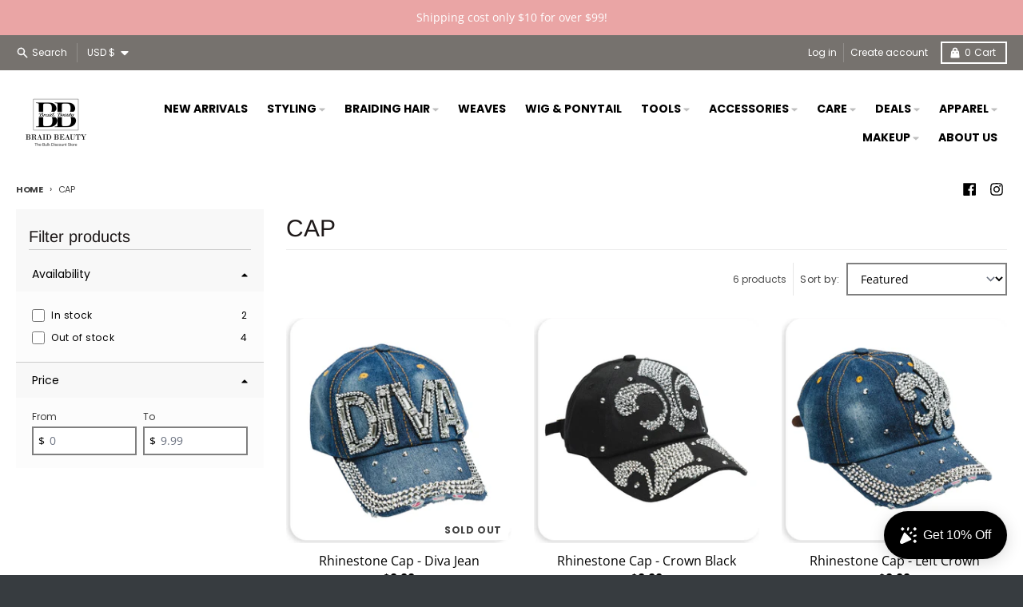

--- FILE ---
content_type: text/css
request_url: https://braidbeauty.com/cdn/shop/t/93/assets/main-collection.css?v=146711664456390564201720472499
body_size: 788
content:
#MainCollection.loading #ProductGridContainer{opacity:.2}#MainCollection.loading .filter-group-display{pointer-events:none}#MainCollection.loading .product-count__spinner{display:block}@keyframes spin{to{transform:rotate(360deg)}}#MainCollection.loading .product-count__spinner{animation:spin 1s linear infinite;opacity:1}#MainCollection.loading #ProductCount{display:none}#CollectionDrawer .collection__sidebar{--tw-translate-x: -24rem;transform:translate(var(--tw-translate-x),var(--tw-translate-y)) rotate(var(--tw-rotate)) skew(var(--tw-skew-x)) skewY(var(--tw-skew-y)) scaleX(var(--tw-scale-x)) scaleY(var(--tw-scale-y));transition-property:transform;transition-duration:.3s;transition-timing-function:cubic-bezier(.4,0,.2,1)}@media (min-width: 768px){#CollectionDrawer .collection__sidebar{--tw-translate-x: 0px;transform:translate(var(--tw-translate-x),var(--tw-translate-y)) rotate(var(--tw-rotate)) skew(var(--tw-skew-x)) skewY(var(--tw-skew-y)) scaleX(var(--tw-scale-x)) scaleY(var(--tw-scale-y));transition-property:none}}#CollectionDrawer.collection-drawer--no-sidebar{visibility:hidden;margin:0;width:0px}#CollectionDrawer.collection-drawer--no-sidebar .collection__sidebar,#CollectionDrawer .collection__sidebar--no-sidebar{--tw-translate-x: -24rem;transform:translate(var(--tw-translate-x),var(--tw-translate-y)) rotate(var(--tw-rotate)) skew(var(--tw-skew-x)) skewY(var(--tw-skew-y)) scaleX(var(--tw-scale-x)) scaleY(var(--tw-scale-y));transition-property:transform;transition-timing-function:cubic-bezier(.4,0,.2,1);transition-duration:.15s}#CollectionDrawer .modal__background,#CollectionDrawer .modal__close{display:none}#CollectionDrawer[open]{visibility:visible;position:fixed;top:0;right:0;bottom:0;left:0;z-index:3141592;display:block;max-width:none;width:calc(100% - 3rem)}#CollectionDrawer[open] .collection__sidebar{position:relative;top:0;bottom:0;z-index:20;height:100%;max-width:24rem;--tw-translate-x: 0px;transform:translate(var(--tw-translate-x),var(--tw-translate-y)) rotate(var(--tw-rotate)) skew(var(--tw-skew-x)) skewY(var(--tw-skew-y)) scaleX(var(--tw-scale-x)) scaleY(var(--tw-scale-y));overflow-y:auto;background-color:var(--primary-secondary-background-color)}#CollectionDrawer[open] .modal__background,#CollectionDrawer[open] .modal__close{display:block}#CollectionDrawer[open] .modal__close{right:-3rem}.collection__heading--no-sidebar .collection__filter-container{flex-direction:column}.collection__heading--no-sidebar .collection__sorting-container{width:100%;flex:1 1 auto;padding-top:.5rem;padding-bottom:.5rem}.collection__heading--no-sidebar .collection__filter-button-container{width:100%}.collection__heading--no-sidebar filter-button button{display:flex}.collection__active-filters filter-remove:only-child{display:none}.active-filter{margin-right:.375rem;margin-bottom:.375rem;display:inline-block;cursor:pointer;font-family:var(--navigation-font-family);font-size:.75rem;line-height:1rem;font-weight:var(--navigation-weight);text-transform:uppercase;line-height:1}.active-filter__remove-filter{background-color:var(--primary-text-color-20);padding:.5rem .75rem;color:var(--primary-text-color)}.active-filter__remove-filter:hover{background-color:var(--primary-accent-color);color:var(--primary-accent-text-color)}.active-filter__clear{padding-top:.5rem;padding-bottom:.5rem;color:var(--primary-text-color);text-decoration-line:underline}.active-filter__clear:hover{color:var(--primary-accent-color)}.filter__form{margin-left:-1rem;margin-right:-1rem;background-color:var(--primary-secondary-background-color)}.filters__container>:not([hidden])~:not([hidden]){--tw-divide-y-reverse: 0;border-top-width:calc(1px * calc(1 - var(--tw-divide-y-reverse)));border-bottom-width:calc(1px * var(--tw-divide-y-reverse));border-color:var(--primary-text-color-20)}.filter-group{background-color:var(--primary-secondary-background-color)}.filter-group-summary{display:flex;justify-content:space-between;padding:.625rem 1.25rem}.filter-group-summary__title{display:flex;align-items:center}.filter-group-summary__label{font-family:var(--navigation-font-family);font-size:.875rem;line-height:1.25rem;font-weight:var(--navigation-weight)}.filter-group-summary__count{margin-left:.25rem;font-size:.75rem;line-height:1rem;color:var(--primary-text-color-80)}.filter-group-display__list{max-height:20rem;overflow-y:auto;background-color:var(--primary-secondary-background-color-50);padding:1rem 1.25rem}.filter-group-display__list label{display:flex;cursor:pointer;align-items:center;justify-content:space-between;padding-top:.375rem;padding-bottom:.375rem;font-family:var(--navigation-font-family);text-transform:none;color:var(--primary-text-color)}.filter-group-display__list label:hover{color:var(--primary-accent-color)}.filter-group-display__list label>div{display:flex;align-items:center}.filter-group-display__list label>span{margin-left:.125rem}.filter-group-display__list input[type=checkbox]{margin-right:.5rem;flex:none;background-color:var(--primary-background-color);color:var(--primary-accent-color)}.filter-group-display__list input[type=checkbox]:focus{--tw-ring-color: var(--primary-text-color-50);--tw-ring-offset-width: 1px }.filter-group-display__list input[type=checkbox]:checked{background-color:var(--primary-accent-color)}.filter-group-display__list span{justify-self:end}.filter-group-display__price-range{display:grid;max-height:20rem;grid-template-columns:repeat(2,minmax(0,1fr));gap:.5rem;overflow-y:auto;background-color:var(--primary-secondary-background-color-50);padding:1rem 1.25rem}.filter-group-display__price-range label{text-transform:none;letter-spacing:0em}.filter-group-display__price-range .price-range-currency{position:absolute;top:0;bottom:0;left:0;display:flex;align-items:center;padding-left:.5rem;padding-right:.5rem}@media (min-width: 768px){.filter-group-display__price-range .price-range-currency{font-size:.875rem;line-height:1.25rem}}.filter-group-display__price-range input{padding-left:1.25rem}@media (min-width: 768px){.filter-group-display__price-range input{padding-top:.375rem;padding-bottom:.375rem;font-size:.875rem;line-height:1.25rem}}.filter-group-display__price-range input[data-symbol-size="2"]{padding-left:1.75rem}.filter-group-display__price-range input[data-symbol-size="3"]{padding-left:2.25rem}.filter-group-display__price-range input[data-symbol-size="4"]{padding-left:2.75rem}.filter-group-display__submit{display:flex;justify-content:space-between;border-top-width:1px;border-color:var(--primary-text-color-20);background-color:var(--primary-secondary-background-color-50);padding:.75rem 1.25rem}.filter-group-display__submit input{cursor:pointer;background-color:var(--primary-text-color-70);padding:.25rem 1rem;font-family:var(--navigation-font-family);font-size:.6875rem;font-weight:var(--navigation-weight);text-transform:uppercase;line-height:1;color:var(--primary-background-color)}.filter-group-display__submit input:hover{background-color:var(--primary-accent-color);color:var(--primary-accent-text-color)}.filter-group-display__submit input:focus{background-color:var(--primary-accent-color);color:var(--primary-accent-text-color);outline-style:solid;outline-width:2px;outline-color:var(--primary-accent-color)}.filter-group-display__submit a{padding-top:.25rem;padding-bottom:.25rem;font-family:var(--navigation-font-family);font-size:.6875rem;font-weight:var(--navigation-weight);text-transform:uppercase;color:var(--primary-text-color);text-decoration-line:underline}.filter-group-display__submit a:hover{color:var(--primary-accent-color)}.filter-group-display::-webkit-scrollbar{height:.25rem;width:.25rem}.filter-group-display::-webkit-scrollbar-thumb{border-radius:.25rem;border-width:0px;background-color:var(--primary-text-color-70)}.filter-group-display::-webkit-scrollbar-track{border-radius:.25rem;background-color:var(--primary-text-color-10)}html.js .filter-group-display__submit{display:none}
/*# sourceMappingURL=/cdn/shop/t/93/assets/main-collection.css.map?v=146711664456390564201720472499 */


--- FILE ---
content_type: application/javascript
request_url: https://braidbeauty.com/apps/sap/1768605165/api/2/WQtYmVhdXR5LWluYy5teXNob3BpZnkuY29tYnJha.js
body_size: 96797
content:
window.tdfEventHub.TriggerEventOnce('data_app2',{"offers":{"1":{"137693":{"discount":{"type_id":4,"value":"8016973627700"},"id":137693,"label":"Buy 1, Get 1 Free  ","message":"Buy 1, Get 1 Free  ","product_groups":[{"ids":[8016973627700],"type_id":2}],"trigger":{}},"137696":{"discount":{"type_id":4,"value":"6617828360289"},"id":137696,"label":"Buy 1, Get 1 Free  ","message":"Buy 1, Get 1 Free  ","product_groups":[{"ids":[6617828360289],"type_id":2}],"trigger":{}},"60685":{"discount":{"type_id":4,"value":"6830853783649"},"id":60685,"label":"Buy 1, Get 1 Free  ","message":"Buy 1, Get 1 Free  ","product_groups":[{"ids":[6830853783649],"type_id":2}],"trigger":{}}},"2":{"21171":{"discount":{"type_id":1,"value":10},"display_id":0,"id":21171,"is_replace":false,"message":"Customers who bought this item also bought","product_groups":[{"ids":[6631192232033,6710262169697],"type_id":2}],"trigger":{"product_groups":[{"ids":[6631192723553],"type_id":2}]}},"21173":{"discount":{"type_id":1,"value":13},"display_id":0,"id":21173,"is_replace":false,"message":"Special offers and product promotions","product_groups":[{"ids":[6617828884577],"type_id":2}],"trigger":{"on_checkout":true,"product_groups":[{"ids":[6617826263137,6617830555745,6617829277793,6647137271905],"type_id":2}]}},"25712":{"discount":{"type_id":1,"value":13},"display_id":0,"id":25712,"is_replace":false,"message":"","product_groups":[{"ids":[6617828884577],"type_id":2}],"trigger":{"product_groups":[{"ids":[6617829015649,6743167762529,6743169925217],"type_id":2}]}},"26256":{"discount":{"type_id":1,"value":9},"display_id":0,"id":26256,"is_replace":false,"message":"","product_groups":[{"ids":[6756691837025,6617828884577],"type_id":2}],"trigger":{"product_groups":[{"ids":[6617829277793,6617829376097,6617830555745,6619429929057,6669322682465,6669325500513,6617829965921,6745064112225,6745064308833,6745064538209,6751452921953,6617829671009],"type_id":2}]}},"30143":{"discount":{"type_id":0,"value":null},"display_id":0,"id":30143,"is_replace":false,"message":"Customers who bought this item also bought","product_groups":[{"type_id":5}],"trigger":{"product_groups":[{"ids":[6631191740513,6617824985185,6673464229985,6617825378401,6617825312865,6727623049313,6647137271905,6617824952417,6617825673313,6617824886881,6617825050721,6617824919649,6617825017953,6863262482529,8948342751540,8318624268596,6863265005665,9276054995252,8948638548276,8725650145588,8042582868276,9276055847220,8725651521844,8948642414900,8725646115124,9264334504244,9241305252148,8725650964788],"type_id":3}]}}},"7":{"19592":{"apply_num":2,"discount":{"type_id":5,"value":{"levels":[{"discount":{"type_id":1,"value":5},"quantity":6}]}},"display_id":2,"id":19592,"message":"Bulk Price Offer","more_products":false,"mtv_message":"Just {quantity} more to get {discount}","product_groups":[{"ids":[6617826099297],"type_id":2}],"trigger":{"segment_ids":[2029]}},"19873":{"apply_num":2,"discount":{"type_id":5,"value":{"levels":[{"discount":{"type_id":1,"value":5},"quantity":6}]}},"display_id":2,"id":19873,"message":"Bulk Price Offer","more_products":false,"mtv_message":"Just {quantity} more to get {discount}","product_groups":[{"ids":[6617824985185],"type_id":2}],"trigger":{"segment_ids":[2029]}},"20099":{"apply_num":2,"discount":{"type_id":5,"value":{"levels":[{"discount":{"type_id":1,"value":5},"quantity":6}]}},"display_id":2,"id":20099,"message":"Bulk Price Offer","more_products":false,"mtv_message":"Just {quantity} more to get {discount}","product_groups":[{"ids":[6617825312865],"type_id":2}],"trigger":{"segment_ids":[2029]}},"20101":{"apply_num":2,"discount":{"type_id":5,"value":{"levels":[{"discount":{"type_id":1,"value":5},"quantity":6}]}},"display_id":2,"id":20101,"message":" Wholesale Price Offer ( Per Bulk )","more_products":false,"mtv_message":"Just {quantity} more to get {discount}","product_groups":[{"ids":[6617825378401],"type_id":2}],"trigger":{"segment_ids":[2029]}},"24321":{"apply_num":2,"discount":{"type_id":5,"value":{"levels":[{"discount":{"is_premium":false,"type_id":7,"value":8.77},"quantity":3},{"discount":{"is_premium":false,"type_id":7,"value":8.5},"quantity":6},{"discount":{"is_premium":false,"type_id":7,"value":8.23},"quantity":12},{"discount":{"is_premium":false,"type_id":7,"value":7.97},"quantity":24}]}},"display_id":2,"id":24321,"message":"Bulk Price Offer","more_products":false,"mtv_message":"Just {quantity} more to get {discount}","product_groups":[{"ids":[6695453360225,6695461617761,6695487176801,6695488061537,6695492780129,6695495467105],"type_id":2}],"trigger":{"segment_ids":[2029]}},"24406":{"apply_num":2,"discount":{"type_id":5,"value":{"levels":[{"discount":{"is_premium":false,"type_id":1,"value":7},"quantity":1},{"discount":{"is_premium":false,"type_id":1,"value":11},"quantity":50},{"discount":{"is_premium":false,"type_id":1,"value":15},"quantity":100}]}},"display_id":2,"id":24406,"message":"** VIP Special ** Upto 19% Off","more_products":false,"mtv_message":"More items to get {discount}","product_groups":[{"ids":[6617829376097,6617829474401,6617828917345,6617829965921,6617828884577,6617831145569,6617829671009,6617830850657,6617830948961,6617830654049,6617830752353,6619806761057,6617829867617,6617830555745,6619429929057,6617829277793,6669322682465,6669325500513,6751452921953,6745064538209,6745064308833,6745064112225],"type_id":2}],"trigger":{"label":"19% Off for VIP","segment_ids":[3002]}},"24407":{"apply_num":0,"discount":{"type_id":5,"value":{"levels":[{"discount":{"is_premium":false,"type_id":1,"value":3},"quantity":1},{"discount":{"is_premium":false,"type_id":1,"value":7},"quantity":6},{"discount":{"is_premium":false,"type_id":1,"value":11},"quantity":12}]}},"display_id":2,"id":24407,"message":"** VIP Special ** Upto 19% Off","more_products":false,"mtv_message":"More items to get {discount}","product_groups":[{"ids":[6617824952417,6617824886881,6617824919649,6617825017953,6617825378401,6673464229985,6617825050721,6617825312865,6617828360289,6617828622433,6617828393057,6617828720737,6729916973153,6743167762529,6743169925217,6617824231521,6786612461665],"type_id":2}],"trigger":{"label":"11% Off for VIP","segment_ids":[3002]}},"26313":{"apply_num":2,"discount":{"type_id":5,"value":{"levels":[{"discount":{"is_premium":false,"type_id":7,"value":5.58},"quantity":3},{"discount":{"is_premium":false,"type_id":7,"value":5.41},"quantity":6}]}},"display_id":2,"id":26313,"message":"Bulk Price offer ( Per Bulk )","more_products":false,"mtv_message":"Just {quantity} more to get {discount}","product_groups":[{"ids":[6756691837025],"type_id":2}],"trigger":{}},"26314":{"apply_num":2,"discount":{"type_id":5,"value":{"levels":[{"discount":{"is_premium":false,"type_id":7,"value":5.58},"quantity":3},{"discount":{"is_premium":false,"type_id":7,"value":5.41},"quantity":6},{"discount":{"is_premium":false,"type_id":7,"value":5.23},"quantity":12},{"discount":{"is_premium":false,"type_id":7,"value":5.06},"quantity":24}]}},"display_id":2,"id":26314,"message":" Wholesale Price Offer ( Per Bulk )","more_products":false,"mtv_message":"Just {quantity} more to get {discount}","product_groups":[{"ids":[6756691837025],"type_id":2}],"trigger":{"segment_ids":[2029]}}},"9":{"1101":{"discount":{"type_id":2,"value":10},"id":1101,"message":"Discount $10","p":1000,"trigger":{}},"1104":{"discount":{"type_id":2,"value":5},"id":1104,"message":"Discount $5","p":500,"trigger":{}},"1105":{"discount":{"type_id":2,"value":20},"id":1105,"message":"Discount $20","p":2000,"trigger":{}},"1106":{"discount":{"type_id":2,"value":30},"id":1106,"message":"Discount $30","p":2900,"trigger":{}},"1107":{"discount":{"type_id":2,"value":50},"id":1107,"message":"Discount $50","p":4700,"trigger":{}},"1108":{"discount":{"type_id":2,"value":75},"id":1108,"message":"Discount $75","p":7000,"trigger":{}},"1109":{"discount":{"type_id":2,"value":100},"id":1109,"message":"Discount $100","p":9000,"trigger":{}},"1386":{"discount":{"type_id":2,"value":3},"id":1386,"message":"Discount $3","p":300,"trigger":{}}}},"settings":{"10":{"active":true,"pos_off":true,"u":1756842676},"11":{"b_ff":"FF Tisa Sans, sans-serif","b_fw":"600","c_cs":" .tdf_container button { text-transform: uppercase !important; } #tdf_wholesale { margin-bottom: 30px !important; } .tdf-cart-item-t { display: block !important; color: #F11 !important; }"},"2":{"coa":1},"3":{"coa":1},"4":{"countdown_h":23,"countdown_m":48,"countdown_start_d":1,"countdown_start_m":7,"d_slot":4,"m_slot":6,"mobile_header_on":true,"use_default":2},"6":{"coa":1,"d_mode":2,"discount_widget":true,"enable_cart_code":true,"enable_gift_popup":true,"extra_scopes":"write_price_rules,read_discounts,write_discounts,read_markets,unauthenticated_read_product_listings,write_customers,read_inventory","ribbon_place_id":1,"sale_place_id":1},"7":{"currency":"USD","currency_format":"${{amount}}","id":12026,"js":"jQuery('#CartButtons-product-template').before('\u003cnoscript class=\"tdfPlaceWholesale\"\u003e\u003c/noscript\u003e');\nvar $customer = jQuery('.tdf_customer').last();\nvar cta = $customer.data('tags');\nif (cta) {\nif (cta.indexOf('ws') != -1) {\njQuery('head').append('\u003cstyle\u003e.tdf_wholesale_level:last-child .tdf_normal_btn{background-color: #FF0000 !important;}\u003c/style\u003e');\n}\n}\nvar $ll = jQuery('.account p').first();\nif ($ll.length) {\njQuery(document).on('tdf_render', function() {\nvar p = sl9.loyal.point_m.Get();\nif (!p) {\nreturn;\n}\nif (!jQuery('.point_div').length) {\n$ll.after('\u003ca class=\"point_div\" href=\"javascript:;\"\u003e\u003c/a\u003e\u003cbr\u003e');\n}\njQuery('.point_div').html(p + ' points')\n});\njQuery(document).on('click', '.point_div', function(e) {\nnfec.event_hub.Trigger('loyal_rewards_show', {\nels: jQuery(e.target),\nevent:'loyal_rewards_show'\n});\n});\n}\nif (window.location.href.indexOf('checkwholesale') != -1) {\nvar getW = function() {\nvar pid = window.__st \u0026\u0026 window.__st.p == 'product' ? window.__st.rid : 0;\nif (!pid) {\nreturn;\n}\nvar bids = '';\nvar num, o;\nfor (num in data.offers) {\nif (!data.offers.hasOwnProperty(num)) {\ncontinue;\n}\nif (num != 7) {\ncontinue;\n}\nfor (o in data.offers[num]) {\nif (!data.offers[num].hasOwnProperty(o)) {\ncontinue;\n}\nif (!data.offers[num][o].product_groups || !data.offers[num][o].product_groups[0].ids || data.offers[num][o].product_groups[0].ids.indexOf(pid) == -1) {\ncontinue;\n}\nvar bid = data.offers[num][o].id;\nbids += '\u003ca target=\"_blank\" href=\"https://treedify.com/selly/wholesale/' + bid+ '/view\" \u003eOffer '+bid + '\u003c/a\u003e\u003cbr\u003e';\n}\n}\nif (bids) {\nsl9.nfec.modal.control.Run(bids);\n}\n}\ngetW();\n}\nvar lll2 = nfec.event_hub.Trigger;\nnfec.event_hub.Trigger = function(ev,data) {\nif (ev == 'wholesale_adds') {\nvar $container = data.els.closest('.tdf_container');\nvar $tr = data.els.closest('.tdf_wholesale_level');\nvar q = parseInt($tr.data('q'));\nvar vid;\nvar isQv = false;\nif ($container.hasClass('tdf_wholesale_page')) {\nvar $form = sl9.nfec.platform.current.element.GetAddCartForms(true);\nif ($form.length) {\nvar $q = $form.find('[name=\"quantity\"]');\nvar qi = '\u003cinput type=\"hidden\" name=\"quantity\" value=\"' + q + '\"\u003e';\nif (!$q.length) {\n$form.append(qi);\n} else {\nswitch ($q.prop('type')) {\ncase 'SELECT':\nif (!$q.find(\"option[value='\" + q+ \"']\").length) {\n$q.append(jQuery('\u003coption\u003e', {\nvalue: q,\ntext: q + ''\n}));\n}\n$q.val(q);\nbreak;\ncase 'INPUT':\n$q.val(q);\nbreak;\ndefault:\n$q.attr('name', '');\n$form.append(qi);\nbreak;\n}\n}\nif (jQuery('#AddToCart-product-template').length) {\njQuery('#AddToCart-product-template').trigger('click');\n} else {\n$form.submit();\n}\nreturn;\n}\nvid = sl9.nfec.manager.product.GetCurrentVariantID(true);\n} else {\nisQv = true;\nvid = parseInt(jQuery('.tdf_qv_content').data('variant-id'));\n}\nif (!vid) {\nreturn;\n}\nsl9.nfec.platform.current.cart_api.AddItem(vid, q, function (item) {\nif (isQv) {\nsl9.nfec.event_hub.Trigger('close_last_quick_view');\n}\n});\nreturn;\n}\nlll2(ev,data);\n}\nvar sss = function(){\njQuery('.satcb-cs-total').addClass('tdf-cart-total-parent');\n}\nsetTimeout(sss,400);\nnfec.event_hub.ListenTo('promo_updated', function (ev, data) {\nsetTimeout(sss,400);\n});\nsl9.label.main.addLabel = function() {\nvar typeOther = sl9.struct.consta.SettingTypeOther;\nvar placeID = sl9.main.GetData('settings', typeOther, 'ribbon_place_id');\nvar minImgH = sl9.main.GetData('settings', typeOther, 'label_min_img_h') || 80;\nvar selector = sl9.main.GetData('settings', typeOther, 'label_sel') || 'img,._custom_theme_img,.grid-product__image-mask,.snize-item,.snize-overhidden,picture';\nvar placeCla = '',\nhorizon = 'left';\nswitch (placeID) {\ncase 2:\ncase 3:\ncase 4:\ncase 5:\nplaceCla = 'tdf_label_v tdf_label_v' + placeID;\nbreak;\ncase 1:\nplaceCla = 'tdf_ribbon tdf_ribbon_right';\nhorizon = 'right';\nbreak;\ndefault:\nplaceCla = 'tdf_ribbon';\nbreak;\n}\nvar genStyle = function ($img) {\nvar h = $img.innerHeight(),\nw = $img.innerWidth(),\ns = h \u003e w ? w : h;\nif (s \u003e 700 || s \u003c 120) {\nvar $p = $img.parent();\nh = $p.innerHeight(), w = $p.innerWidth(),\ns = h \u003e w ? w : h;\n}\nif (s \u003e 400) {\ns = 400;\n}\nif (s \u003c 200) {\ns = 200;\n}\nvar r = s / 200,\nds = parseInt(75 * r),\nst = parseInt(19 * r),\nsl = parseInt(-21 * r),\nsw = parseInt(100 * r),\nslineh = parseInt(20 * r),\nsfonts = parseInt(10 * r);\nvar stl = 'width:' + sw + 'px;top:' + st + 'px;' + horizon + ':' + sl + 'px;line-height:' + slineh + 'px;font-size:' + sfonts + 'px';\nreturn {\ndiv: 'style=\"width:' + ds + 'px;height:' + ds + 'px\"',\nspan: 'style=\"' + stl + '\"',\nstl: stl\n};\n};\njQuery('.tdf_label').remove();\njQuery('body').find('a[href*=\"/products/\"],.fakea[href*=\"/products/\"]').each(function () {\nvar $a = jQuery(this),\naction = $a.closest('form').attr('action');\n\nvar href = $a.attr('href');\nif (href.indexOf('.shopify.com') != -1) {\nreturn;\n}\nif ($a.closest('.slideshow').length) {\nreturn;\n}\nvar handle = sl9.nfec.platform.current.product.GetHandleFromHref(href);\nvar product = sl9.nfec.manager.product.FindByHandle(handle);\nif (!product) {\nreturn;\n}\nvar vid = parseInt($a.data('vid'));\nvar message = sl9.label.main.Data[product.id];\nvar variant = product.variants[0];\nif (vid) {\nvariant = product.getVariantByID(vid);\n}\nif (!message) {\nvar discountable = sl9.nfec.manager.discountable.Get(product.id, vid);\nif (!discountable) {\nreturn;\n}\n\nmessage = sl9.common.tpl.Render(sl9.label.discountablehtm, {\nproduct: product,\nvariant: variant,\ndiscountable: discountable,\n});\n} else {\n$a.find('.tdf-cart-item-t').html(message);\n}\nvar price = sl9.nfec.util.tpl.ToCurrency(variant.display_price());\nmessage = message.replace('{price}', price);\nvar $img = $a.find(selector);\nvar isFake;\nif (!$img.length) {\nif ($a.hasClass('tdf_img_parent')) {\n$img = $a.find('.tdf_img_fake');\nisFake = true;\n} else {\nvar $p = $a.closest('.ais-infinite-hits--item');\nif (!$p.length) {\n$p = $a.parent();\n$img = $p.find('img');\n} else {\n$img = $p.find('.ais-hit--picture');\n}\nif (!$img.length) {\nreturn;\n}\n\n}\n}\nvar $maxImg, maxH = 0;\n$img.each(function () {\nvar $els = jQuery(this);\nvar h = $els.innerHeight();\nif ($els.css('opacity') === '0' || $els.parent().css('opacity') === '0') {\nreturn;\n}\nif (h \u003e maxH) {\n$maxImg = $els;\nmaxH = h;\n}\n});\nif (!isFake \u0026\u0026 maxH \u003c minImgH) {\nreturn\n}\nvar $parent = $maxImg.hasClass('tdf_vertical_img') ? $maxImg : $maxImg.parent();\n\nif (!isFake) {\nif ($parent.innerHeight() \u003c 0.9 * maxH) {\n$parent = $parent.parent();\nif ($parent.innerHeight() \u003c 0.9 * maxH) {\nreturn;\n}\nif ($parent.innerHeight() \u003e 1.4 * maxH) {\nreturn;\n}\n}\n}\n\nvar papo = $parent.css('position');\nif (!papo || papo == 'static') {\n$parent.css('position', 'relative');\n}\nvar style = {};\nif (placeID \u003c 2) {\nstyle = genStyle($maxImg);\n}\n\n$parent.prepend(sl9.common.tpl.Render(sl9.label.tplhtm, {\nmessage: message,\ndiv_style: style.div,\nspan_style: style.span,\nplace_class: placeCla\n}));\nif (placeID \u003c 2) {\n$parent.find('.tdf_ribbon .tdf_money').attr('style', style.stl);\n}\n});\n};","key":"2d5633db32d4e4d4d852d9596d48d681","pub_domain":"braidbeauty.com","timezone_offset":-6},"8":{"add":"Add to cart","add_all":"Add selected to cart","added":"added","added_successfully":"Added successfully","apply":"Apply","buy_quantity":"Buy {quantity}","cart":"Cart","cart_discount":"cart discount","cart_discount_code":"Discount code","cart_rec":"Cart recommendation","cart_total":"Cart total","checkout":"Checkout","continue_checkout":"Continue to checkout","continue_shopping":"Continue shopping","copied":"Copied","copy":"Copy","discount":"discount","discount_cal_at_checkout":"Discounts calculated at checkout","email_no_match_code":"Customer information does not meet the requirements for the discount code","explore":"Explore","free_gift":"free gift","free_ship":"free shipping","includes":"includes","input_discount_code":"Gift card or discount code","invalid_code":"Unable to find a valid discount matching the code entered","item":"item","items":"items","lo_earn":"You can earn points for every purchase","lo_have":"You have {point}","lo_hi":"Hi {customer.name}","lo_join":"Join us to earn rewards today","lo_point":"point","lo_points":"points","lo_redeem":"Redeem","lo_reward_view":"View all our rewards \u003e\u003e","lo_signin":"Log in","lo_signup":"Sign up","lo_welcome":"Welcome to our Loyalty Program","m_country":"","m_custom":"","m_lang":"","m_lang_on":"","more":"More","no_thank":"No thanks","off":"Off","product_details":"View full product details","quantity":"Quantity","replace":"Replace","ribbon_price":"ribbon_price","sale":"Sale","select_for_bundle":"Add to bundle","select_free_gift":"Select gift","select_other_option":"Please select other options","sold_out":"Sold out","total_price":"Total price","view_cart":"View cart","wholesale_discount":"Discount","wholesale_gift":"Free","wholesale_quantity":"Quantity","you_added":"You added","you_replaced":"Replaced successfully!","you_save":"Save","your_discount":"Your discount","your_price":"Your price"},"9":{"btn_bg_c":"#000000","btn_txt_c":"#ffffff","discount_bg_c":"#db1b25","explore_bg_c":"#000000","explore_txt_c":"#ffffff","p_bg_c":"#ffffff","p_btn_bg_2_c":"#000000","p_btn_bg_3_c":"#d4d6e7","p_btn_bg_c":"#000000","p_btn_bg_lite_c":"#d4d6e4","p_btn_txt_2_c":"#ffffff","p_btn_txt_3_c":"#637387","p_btn_txt_c":"#ffffff","p_btn_txt_lite_c":"#637381","p_discount_bg_c":"#db1b25","p_header_bg_c":"#f2f3f5","p_header_txt_bold_c":"#000000","p_header_txt_c":"#212b36","p_header_txt_lite_c":"#454f5b","p_txt_bold_c":"#000000","p_txt_c":"#212b36","p_txt_info_c":"#000000","p_txt_lite_c":"#454f5b","table_h_bg_c":"#fffff1","table_h_txt_c":"#212b39","theme_type_id":"1","txt_bold_c":"#000000","txt_c":"#212b36","txt_info_c":"#000000"}},"products":{"6617824133217":{"i":6617824133217,"t":"ORS Olive Oil Replenishing Cond Pk 1.75 oz","h":"ors-olive-oil-replenishing-cond-pak-1-75-oz","p":"s/files/1/0248/5760/8289/products/2022_CARE_ORSOLIVEOILREPLENISHINGCONDPAK1.75OZ.jpg","v":[{"i":39467972919393,"x":"Default Title","a":2.09,"b":4.99}],"a":"7D","b":"1p,all,care,che,condition,ors,treatment,under 3,Walmart","c":"CARE"},"6617824165985":{"i":6617824165985,"t":"ORS Hair repair Deep Cond Restoring Treatment 1.75 oz","h":"ors-hairepair-deep-cond-restoring-treatment-1-75-oz","p":"s/files/1/0248/5760/8289/products/2022_CARE_ORSHAIREPAIRDEEPCONDRESTORINGTREATMENT1.75OZ.jpg","v":[{"i":39467972952161,"x":"Default Title","a":2.49,"b":4.99}],"a":"7D","b":"1p,all,care,che,condition,ors,treatment,under 3,Walmart","c":"CARE"},"6617824231521":{"i":6617824231521,"t":"Luster S-Curl Free Flow Moisturizer 12 oz","h":"luster-scurl-free-flow-moisturizer-12-oz","p":"s/files/1/0248/5760/8289/products/2022_CARE_LUSTERSCURLFREEFLOWMOISTURIZER12OZ.jpg","v":[{"i":39467973017697,"x":"Default Title","a":8.49,"b":9.49}],"a":"7D","b":"1p,che,shampoo,tools,Walmart","c":"CARE"},"6617824297057":{"i":6617824297057,"t":"göt2b  Glued Blasting Freeze Spray 12 oz","h":"got-2-be-glued-blasting-freeze-spray-12-oz","p":"s/files/1/0248/5760/8289/products/2022_Styling_GOT2BEGLUEDBLASTINGFREEZESPRAY12OZ.jpg","v":[{"i":39467973116001,"x":"Default Title","a":7.99}],"a":"7D","b":"1p,all,che,got2b,oil sheen,ot,styling,Walmart","c":"STYLING PRODUCT"},"6617824723041":{"i":6617824723041,"t":"ApHogee Two-Step Treatment \u0026 Balance 1 oz - Duo Pack","h":"aphogee-two-step-treatment-balance-1-oz-duo-pack","p":"s/files/1/0248/5760/8289/products/2022_CARE-09.jpg","v":[{"i":39467973541985,"x":"Default Title","a":3.49,"b":5.99}],"a":"7D","b":"1p,all,care,condition,treatment,Walmart","c":"CARE"},"6617824821345":{"i":6617824821345,"t":"Hollywood Oil 8 fl oz","h":"hollywood-oil-8-oz","p":"s/files/1/0248/5760/8289/products/2022_Tools_HOLLYWOODOIL8OZ.jpg","v":[{"i":39467974099041,"x":"PEPPERMINT","a":7.49},{"i":39467974033505,"x":"COCONUT","a":7.49},{"i":39467974066273,"x":"JOJOBA","a":7.49},{"i":39467974131809,"x":"TEA TREE","a":7.49},{"i":40175740944481,"x":"COCOA BUTTER","a":7.49},{"i":40175755133025,"x":"MONOI","a":7.49}]},"6617824886881":{"i":6617824886881,"t":"Ampro Shine 'n Jam Regular Hold 8 oz","h":"shine-n-jam-regular-hold-8-oz","p":"s/files/1/0248/5760/8289/products/2022_Styling_Shine_nJamRegularHold8oz.jpg","v":[{"i":39467974197345,"x":"Default Title","a":6.79,"b":5.69}],"a":"7D","b":"1p,all,ampro,che,gel,mother,snj,Walmart","c":"STYLING PRODUCT"},"6617824919649":{"i":6617824919649,"t":"Ampro Shine 'n Jam Regular Hold 4 oz","h":"shine-n-jam-regular-hold-4-oz","p":"s/files/1/0248/5760/8289/products/2022_Styling_Shine_nJamRegularHold4oz.jpg","v":[{"i":39467974230113,"x":"Default Title","a":3.59,"b":3.59}],"a":"7D","b":"1p,all,ampro,big,black,che,gel,march,mother,snj,Walmart","c":"STYLING PRODUCT"},"6617824952417":{"i":6617824952417,"t":"Ampro Shine 'n Jam Magic Fingers 4 oz","h":"shine-n-jam-magic-fingers-edge-magic-4-oz","p":"s/files/1/0248/5760/8289/products/2022_Styling_Shine_nJamMagicFingers4OZ.jpg","v":[{"i":39467974262881,"x":"Default Title","a":6.19,"b":7.99}],"a":"7D","b":"1p,all,ampro,black,che,gel,mother,snj,Walmart","c":"STYLING PRODUCT"},"6617824985185":{"i":6617824985185,"t":"Ampro Shine 'n Jam Magic Fingers 16 oz","h":"shine-n-jam-magic-fingers-for-braiders-16-oz","p":"s/files/1/0248/5760/8289/products/2022_Styling_Shine_nJamMagicFingers16OZ.jpg","v":[{"i":39467974295649,"x":"Default Title","a":18.39,"b":25.99}],"a":"7D","b":"1p,all,ampro,best selling,che,gel,mother,snj,Walmart,wk","c":"STYLING PRODUCT"},"6617825017953":{"i":6617825017953,"t":"Ampro Shine 'n Jam Black Castor Flaxseed Oil Styler 8 oz","h":"shine-n-jam-black-castor-flaxseed-oil-styler-8-oz","p":"s/files/1/0248/5760/8289/products/2022_Styling_Shine_nJamBlackCastorFlaxseedOilStyler8oz.jpg","v":[{"i":39467974328417,"x":"Default Title","a":2.39,"b":4.99}],"a":"7D","b":"1p,all,ampro,che,gel,mother,snj,under 3,Walmart","c":"STYLING PRODUCT"},"6617825050721":{"i":6617825050721,"t":"Ampro Shine 'n Jam Black Castor Flaxseed Oil Styler 16 oz","h":"shine-n-jam-black-castor-flaxseed-oil-styler-16-oz","p":"s/files/1/0248/5760/8289/products/2022_Styling_Shine_nJamBlackCastorFlaxseedOilStyler16oz.jpg","v":[{"i":39467974361185,"x":"Default Title","a":3.79,"b":5.99}],"a":"7D","b":"1p,all,ampro,che,gel,mother,snj,Walmart","c":"STYLING PRODUCT"},"6617825280097":{"i":6617825280097,"t":"Headband - Ribbon","h":"head-band-ribbon","p":"s/files/1/0248/5760/8289/products/2022_ACCESSORIES_HEADBAND-RIBBON.jpg","v":[{"i":39467975114849,"x":"Red","a":1.99}],"a":"D.B.","b":"1p,all,headband,under 3,Walmart,wrap","c":"ACCESSORIES"},"6617825312865":{"i":6617825312865,"t":"Ampro Shine 'n Jam Extra Hold 4 oz","h":"shine-n-jam-extra-hold-4-oz","p":"s/files/1/0248/5760/8289/products/2022_Styling_Shine_nJamExtraHold4oz.jpg","v":[{"i":39467975245921,"x":"Default Title","a":4.69,"b":5.99}]},"6617825378401":{"i":6617825378401,"t":"Ampro Shine 'n Jam Extra Hold 8 oz","h":"shine-n-jam-extra-hold-8-oz","p":"s/files/1/0248/5760/8289/products/2022_Styling_Shine_nJamExtraHold8oz.jpg","v":[{"i":39467975278689,"x":"Default Title","a":7.49,"b":9.99}],"a":"7D","b":"1p,all,ampro,black,che,gel,mother,snj,Walmart","c":"STYLING PRODUCT"},"6617825673313":{"i":6617825673313,"t":"Ampro Protein Styling Gel 6 oz","h":"ampro-protein-styling-gel-6-oz","p":"s/files/1/0248/5760/8289/products/2022_AmproProStyle6oz.jpg","v":[{"i":39467976130657,"x":"AMPRO PRO STYL 6 OZ","a":1.79,"b":2.99},{"i":39467976163425,"x":"AMPRO PRO STYL SUPER HOLD 6 OZ","a":1.79,"b":2.99}],"a":"7D","b":"1p,ampro,che,gel,mother,under 3,Walmart","c":"STYLING PRODUCT"},"6617825869921":{"i":6617825869921,"t":"Nairobi Wrapp-It Shine Foaming Lotion 8 fl oz","h":"nairobi-wrapp-it-shine-foaming-lotion-8-oz","p":"s/files/1/0248/5760/8289/products/2022_CARE_NairobiWrapp-ItShineFoamingLotion8OZ.jpg","v":[{"i":39467977113697,"x":"Default Title","a":9.89,"b":11.99}],"a":"Crown","b":"1p,all,best selling,care,che,condition,deal,treatment,Walmart,wk","c":"CARE"},"6617826099297":{"i":6617826099297,"t":"African Pride Olive Miracle Leave-In Conditioner 15 oz","h":"african-pride-olive-miracle-leave-in-conditioner-15-oz","p":"s/files/1/0248/5760/8289/products/2022_CARE_AFRICANPRIDEOLIVEMIRACLELEAVEINCONDITIONER15oz.jpg","v":[{"i":39467977670753,"x":"Default Title","a":5.59,"b":9.99}],"a":"7D","b":"1p,afp,care,che,condition,Walmart","c":"CARE"},"6617826394209":{"i":6617826394209,"t":"AMBI Soap 3.5 oz","h":"ambi-soap-3-5-oz","p":"s/files/1/0248/5760/8289/products/2022_Soaps.jpg","v":[{"i":39467977998433,"x":"Complexion","a":1.59,"b":3.99},{"i":40330056761441,"x":"Black Soap","a":2.95,"b":3.99},{"i":40330057744481,"x":"Cocoa Butter","a":2.95,"b":3.99}],"a":"7D","b":"1p,care,che,soap,under 3,Walmart","c":"CARE"},"6617826656353":{"i":6617826656353,"t":"Hollywood Oil 2 fl oz","h":"hollywood-oil-2-oz","p":"s/files/1/0248/5760/8289/products/2022_Tools_HOLLYWOODOIL2oz.jpg","v":[{"i":39467978752097,"x":"Peppermint","a":2.59},{"i":39467978719329,"x":"Olive","a":2.59},{"i":39467978653793,"x":"Castor","a":2.59},{"i":39467978686561,"x":"Coconut","a":2.59},{"i":39467978784865,"x":"Almond","a":2.59},{"i":39467978850401,"x":"Jojoba","a":2.59}],"a":"7D","b":"1p,best selling,che,CM,oil,tools,Walmart","c":"CARE"},"6617826951265":{"i":6617826951265,"t":"Annie Black 500 Rubber Bands 1/2\" #3159","h":"annie-black-500-rubber-bands-1-2-3159","p":"s/files/1/0248/5760/8289/products/2022_Tools_annieBLACK500RUBBERBANDS1-2-_3159.jpg","v":[{"i":39467982454881,"x":"Default Title","a":1.99}],"a":"7D","b":"1p,best selling,salon tools,tools,under 3,Walmart","c":"TOOLS"},"6617826984033":{"i":6617826984033,"t":"Annie Wig Brush #2104","h":"annie-wig-brush-2104","p":"s/files/1/0248/5760/8289/products/2022_Tools_ANNIECOMBHAIRPIKTWOTONE_216.jpg","v":[{"i":39467982487649,"x":"Default Title","a":1.39}],"a":"7D","b":"1p,all,comb,tools,under 3,Walmart","c":"TOOLS"},"6617827410017":{"i":6617827410017,"t":"Wild Growth Hair Oil 4 oz","h":"wild-growth-hair-oil-4-oz","p":"s/files/1/0248/5760/8289/products/2022_CARE_WildGrowthHairOil4Oz.jpg","v":[{"i":39467984191585,"x":"Light Oil Moisturizer","a":8.99},{"i":39467984158817,"x":"Hair Oil","a":8.99}],"a":"7D","b":"1p,all,best selling,care,che,oil,Walmart,wk","c":"CARE"},"6617827442785":{"i":6617827442785,"t":"Sassi Eyelash Latex Glue 1 oz","h":"sassi-eyelash-latex-glue-1-oz","p":"s/files/1/0248/5760/8289/products/2022_EYELASHES_SassiEYELASHLATEXGLUE1oz.jpg","v":[{"i":39467984224353,"x":"Dark","a":4.49},{"i":39467984257121,"x":"Clear","a":4.49}],"a":"D.B.","b":"1p,all,glue,makeup,Walmart","c":"EYELASHES"},"6617827606625":{"i":6617827606625,"t":"Headband - Cloth","h":"headband-cloth","p":"s/files/1/0248/5760/8289/products/2022_ACCESSORIES_Headband-Cloth.jpg","v":[{"i":39467984486497,"x":"BLACK","a":1.11,"b":1.19}],"a":"D.B.","b":"1p,all,headband,mega,under 3,Walmart,wk","c":"ACCESSORIES"},"6617828261985":{"i":6617828261985,"t":"Annie Stylist Apron","h":"annie-stylist-apron","p":"s/files/1/0248/5760/8289/products/2022_Tools_annieSTYLISTAPRON.jpg","v":[{"i":43651961979188,"x":"Reversible #3923","a":7.99}],"a":"7D","b":"1p,annie,salon tools,tools,Walmart","c":"Tools"},"6617828327521":{"i":6617828327521,"t":"Annie Shampoo \u0026 Cutting Cape #3910","h":"annie-shampoo-cutting-cape-3910","p":"s/files/1/0248/5760/8289/products/2022_Tools_annieSHAMPOO_CUTTINGCAPE_3910.jpg","v":[{"i":39467986354273,"x":"Default Title","a":6.99}],"a":"7D","b":"1p,cape,salon tools,tools,Walmart","c":"Cape"},"6617828360289":{"i":6617828360289,"t":"Style Factor EDGEBOOSTER Moisturizing Pomade 9.46 oz","h":"edgebooster-moisturizing-pomade-9-46-oz","p":"s/files/1/0248/5760/8289/products/2022_Styling_EDGEBOOSTERMoisturizingPomade9.46oz.jpg","v":[{"i":39467986387041,"x":"Default Title","a":9.99,"b":24.99}],"a":"STYLE FACTOR","b":"1p,all,big,booster,che,Edge Control,moisturizing,ms,sf,Walmart","c":"STYLING PRODUCT"},"6617828393057":{"i":6617828393057,"t":"Style Factor EDGEBOOSTER Moisturizing Pomade 3.38 oz","h":"edgebooster-moisturizing-pomade-3-38-oz","p":"s/files/1/0248/5760/8289/products/2022_Styling_EDGEBOOSTERMoisturizingPomade3.38oz.jpg","v":[{"i":39467986419809,"x":"Default Title","a":5.99,"b":15.99}],"a":"STYLE FACTOR","b":"1p,all,big,booster,che,Edge Control,moisturizing,ms,sf,Walmart","c":"STYLING PRODUCT"},"6617828458593":{"i":6617828458593,"t":"Style Factor EDGEBOOSTER Rich Pomade 9.46oz","h":"edgebooster-rich-pomade-9-46oz","p":"s/files/1/0248/5760/8289/products/EDGEBOOSTERRichPomade9.46oz.png","v":[{"i":44618054336820,"x":"Yellow Quartz","a":15.99,"b":19.99},{"i":44618058006836,"x":"Emerald","a":15.99,"b":19.99},{"i":44618061381940,"x":"Hematite","a":15.99,"b":19.99},{"i":39467986452577,"x":"morganite","a":15.99,"b":19.99},{"i":45463849042228,"x":"Ruby","a":15.99,"b":19.99},{"i":45463855399220,"x":"Pink Sapphire","a":15.99,"b":19.99},{"i":46875821343028,"x":"Orange Ruby","a":15.99,"b":19.99},{"i":47942299910452,"x":"Green Beryl","a":15.99,"b":19.99}],"a":"STYLE FACTOR","b":"1p,all,che,Edge Control,rich,sf,Walmart","c":"STYLING PRODUCT"},"6617828556897":{"i":6617828556897,"t":"Style Factor EDGEBOOSTER Pomade 9.46 oz","h":"edgebooster-pomade-9-46oz","p":"s/files/1/0248/5760/8289/products/EDGEBOOSTERPomade9.46oz.png","v":[{"i":39467986780257,"x":"pineapple","a":9.99},{"i":39467986813025,"x":"sweet peach","a":9.99},{"i":44617971040564,"x":"Strawberry","a":9.99},{"i":44617977692468,"x":"Sugar Melon Scent","a":9.99}],"a":"STYLE FACTOR","b":"1p,all,booster,che,Edge Control,pomade,sf,Walmart","c":"STYLING PRODUCT"},"6617828622433":{"i":6617828622433,"t":"Style Factor EDGEBOOSTER Hideout Mini 0.85 oz","h":"edgebooster-hideout-mini-0-85-oz","p":"s/files/1/0248/5760/8289/products/2021_Styling-StyeFactor-06.jpg","v":[{"i":39467986911329,"x":"dark brown","a":3.86},{"i":39467986878561,"x":"natural black","a":3.89}],"a":"STYLE FACTOR","b":"1p,all,booster,che,Edge Control,mini,sf,Walmart","c":"STYLING PRODUCT"},"6617828687969":{"i":6617828687969,"t":"Style Factor Stick EDGEBOOSTER","h":"stick-edgebooster-2-36-oz","p":"s/files/1/0248/5760/8289/products/2022_Styling_StickEDGEBOOSTER2.36oz.jpg","v":[{"i":44873601220916,"x":"Natural Black","a":6.19,"b":14.95},{"i":44873592865076,"x":"Acacia","a":6.19,"b":14.95},{"i":47337009414452,"x":"Coconut Banan","a":6.19,"b":14.95},{"i":47337000796468,"x":"Cherry","a":6.19,"b":14.95},{"i":44873591390516,"x":"Grape","a":6.19,"b":14.95},{"i":47942493241652,"x":"Lemon Berry","a":6.19,"b":14.95},{"i":44873597419828,"x":"Lemon Candy","a":6.19,"b":14.95},{"i":39467987173473,"x":"Pineapple","a":6.19,"b":14.95},{"i":44873595978036,"x":"Raspberry","a":6.19,"b":14.95},{"i":39467987042401,"x":"Strawberry","a":6.19,"b":14.95},{"i":39467987075169,"x":"Sugar melon","a":6.19,"b":14.95}],"a":"STYLE FACTOR","b":"1p,all,booster,che,Edge Control,ms,patrick,sf,STICK EDGE,Walmart","c":"STYLING PRODUCT"},"6617828720737":{"i":6617828720737,"t":"Style Factor Lock Booster Loctician 5 oz","h":"lockbooster-loctician-5-0-oz","p":"s/files/1/0248/5760/8289/files/Untitleddesign_6_ca1add7f-840d-4f4d-96d2-87180aa2a32d.jpg","v":[{"i":39467987206241,"x":"LOCTICIAN","a":7.19,"b":12.99}],"a":"BRAID BEAUTY INC","b":"1p,am,che,ms,sf,styling,Walmart","c":"STYLING PRODUCT"},"6617828786273":{"i":6617828786273,"t":"LockBOOSTER 5.0 oz","h":"lockbooster-5-0-oz","p":"s/files/1/0248/5760/8289/products/2022_Styling_LockBOOSTER5.0oz.jpg","v":[{"i":39467987337313,"x":"White","a":6.99,"b":14.99},{"i":39467987271777,"x":"Blue","a":6.99,"b":14.99},{"i":40366097072225,"x":"Green","a":6.99,"b":14.99},{"i":39467987304545,"x":"Purple","a":6.99,"b":14.99},{"i":40366097956961,"x":"Orange","a":6.99,"b":14.99}],"a":"STYLE FACTOR","b":"1p,che,ms,sf,tools,Walmart,wk","c":"STYLING PRODUCT"},"6617828819041":{"i":6617828819041,"t":"Style Factor EDGEBOOSTER Rich Pomade 3.38 oz","h":"edgebooster-rich-pomade-3-38-oz","p":"s/files/1/0248/5760/8289/products/StyleFactorEDGEBOOSTERRichPomade3.38oz__1.jpg","v":[{"i":47326187323700,"x":"amber","a":7.79,"b":9.99},{"i":44449668432180,"x":"hermatite","a":7.79,"b":9.99},{"i":44450924986676,"x":"yellow quartz","a":7.79,"b":9.99}],"a":"STYLE FACTOR","b":"1p,all,booster,che,Edge Control,sf,Walmart","c":"STYLING PRODUCT"},"6617828884577":{"i":6617828884577,"t":"pH 5.5 EZBRAID Edge Control 4 oz","h":"ph-5-5-ezbraid-edge-control-4-oz","p":"s/files/1/0248/5760/8289/products/2022_Styling_PH5.5EZBRAIDEDGECONTROL4oz.jpg","v":[{"i":39467987697761,"x":"Default Title","a":6.19,"b":9.99}],"a":"INNOCENCE","b":"1p,all,che,CM,cm sp,Edge Control,ot,salon tools,Walmart,wk","c":"STYLING PRODUCT"},"6617828917345":{"i":6617828917345,"t":"EZBRAID Rainbow 30\"","h":"ezbraid-rainbow","p":"s/files/1/0248/5760/8289/products/2022_Hair_Rainbow.jpg","v":[{"i":39467987959905,"x":"# T1B/RED/PINK","a":2.99,"b":2.49},{"i":39467987927137,"x":"# T1B/RED/ORANGE","a":2.99,"b":2.49},{"i":39467987828833,"x":"# T1B/BLUE/L.BLUE","a":2.99,"b":2.49},{"i":39467987763297,"x":"# T1B/GREEN/L.GREEN","a":2.99,"b":2.49},{"i":39467987894369,"x":"# T1B/ORANGE/YELLOW","a":2.99,"b":2.49},{"i":39467987730529,"x":"#T1B/Purple/Lavender","a":2.99,"b":2.49},{"i":39467987796065,"x":"# T1B/27/613","a":2.99,"b":2.49},{"i":39467987861601,"x":"# T1B/GRAY/60","a":2.99,"b":2.49}],"a":"INNOCENCE","b":"1p,30\",all,best,bh1,black,CM,CM 8,ezbraid,gery,march,PRE-STRETCHED,under 3,Walmart","c":"EZBRAID"},"6617829081185":{"i":6617829081185,"t":"LockBOOSTER 10.1 oz","h":"lockbooster-10-1-oz","p":"s/files/1/0248/5760/8289/products/2022_Styling_LockBOOSTER10.1oz.jpg","v":[{"i":39467988648033,"x":"purple","a":13.99,"b":16.49},{"i":39467988680801,"x":"white","a":13.99,"b":16.49},{"i":46811942093108,"x":"Green","a":13.99,"b":16.49},{"i":46811942388020,"x":"Orange","a":13.99,"b":16.49}],"a":"STYLE FACTOR","b":"1p,che,sf,tools,Walmart","c":"STYLING PRODUCT"},"6617829179489":{"i":6617829179489,"t":"Braiding Yarn 328 ft","h":"braiding-yarn-328-ft","p":"s/files/1/0248/5760/8289/products/2022_Tools_BraidingYarn328ft.jpg","v":[{"i":39467989041249,"x":"Gold","a":1.99,"b":6}],"a":"BRAID BEAUTY INC","b":"1p,best selling,great,tools,Walmart","c":"ACCESSORIES"},"6617829212257":{"i":6617829212257,"t":"Braiding Combs","h":"braiding-comb","p":"s/files/1/0248/5760/8289/products/2022_Tools_anniePinTailSectionComb_96.jpg","v":[{"i":39467989139553,"x":"Fine-Tooth Comb 940","a":1.09},{"i":39467989172321,"x":"Cutting Comb 500","a":1.09},{"i":39467989106785,"x":"Fine-Tooth Comb 900","a":1.09}],"a":"BRAID BEAUTY INC","b":"1p,acc,all,best,best selling,cl,comb,under 3,Walmart","c":"TOOLS"},"6617829277793":{"i":6617829277793,"t":"EZBRAID Quatro 26\" - 4X","h":"ezbraid-quatro-26-4x","p":"s/files/1/0248/5760/8289/products/2022_Hair_EZBRAIDQuatro26-4X.jpg","v":[{"i":39467989368929,"x":"# 1","a":5.49,"b":6.99},{"i":39467989401697,"x":"# 1B","a":5.49,"b":6.99},{"i":39467989434465,"x":"# 2","a":5.49,"b":6.99},{"i":39467989467233,"x":"# 4","a":5.49,"b":6.99},{"i":39467989500001,"x":"# 27","a":5.49,"b":6.99},{"i":39467989532769,"x":"# 30","a":5.49,"b":6.99},{"i":48344400331060,"x":"# 350","a":5.49,"b":6.99},{"i":39467989565537,"x":"# 613","a":5.49,"b":6.99},{"i":39467989598305,"x":"# 900","a":5.49,"b":6.99},{"i":39467989631073,"x":"# T1B/27","a":5.49,"b":6.99},{"i":39467989663841,"x":"# T1B/30","a":5.49,"b":6.99},{"i":39467989696609,"x":"#T1B/900","a":5.49,"b":6.99},{"i":39467989729377,"x":"# T1B/Blue","a":5.49,"b":6.99},{"i":39467989794913,"x":"# T1B/Purple","a":5.49,"b":6.99},{"i":39467989762145,"x":"# T1B/Red","a":5.49,"b":6.99},{"i":47945227895092,"x":"# T27/613","a":5.49,"b":6.99},{"i":39467989827681,"x":"# T4/27","a":5.49,"b":6.99},{"i":39467989860449,"x":"# T4/30","a":5.49,"b":6.99},{"i":45174587654452,"x":"# 1B/350","a":5.49,"b":6.99},{"i":43712692224308,"x":"# Hot Pink","a":5.49,"b":6.99},{"i":43712695337268,"x":"# Red","a":5.49,"b":6.99},{"i":45463815651636,"x":"# Baby Blue","a":5.49,"b":6.99},{"i":45463817060660,"x":"# Blue","a":5.49,"b":6.99},{"i":45463817617716,"x":"# Baby Pink","a":5.49,"b":6.99},{"i":45463818633524,"x":"# Green","a":5.49,"b":6.99},{"i":47478388916532,"x":"# Purple","a":5.49,"b":6.99}],"a":"INNOCENCE","b":"1p,26\",all,best,best selling,bh1,black,bm,ezbraid,march,new hair,PRE-STRETCHED,Walmart,wk","c":"EZBRAID"},"6617829376097":{"i":6617829376097,"t":"EZBRAID Quatro 20\" - 4X","h":"ezbraid-quatro-20-4x","p":"s/files/1/0248/5760/8289/products/2022_Hair_EZBRAIDQuatro20-4X.jpg","v":[{"i":39467989893217,"x":"# 1","a":4.99,"b":6.99},{"i":39467989925985,"x":"# 1B","a":4.99,"b":6.99},{"i":39467989958753,"x":"# 02","a":4.99,"b":6.99},{"i":39467989991521,"x":"# 04","a":4.99,"b":6.99},{"i":39467990024289,"x":"# 27","a":4.99,"b":6.99},{"i":39467990057057,"x":"# 30","a":4.99,"b":6.99},{"i":48634069811508,"x":"# 51","a":4.99,"b":6.99},{"i":45174587425076,"x":"# 613","a":4.99,"b":6.99},{"i":39467990089825,"x":"# 900","a":4.99,"b":6.99},{"i":43712689865012,"x":"# Hot Pink","a":4.99,"b":6.99},{"i":47478407921972,"x":"# Red","a":4.99,"b":6.99},{"i":39467990122593,"x":"# T1B/27","a":4.99,"b":6.99},{"i":39467990155361,"x":"# T1B/30","a":4.99,"b":6.99},{"i":39467990188129,"x":"#T1B/900","a":4.99,"b":6.99},{"i":47478408053044,"x":"# 1B/Blue","a":4.99,"b":6.99},{"i":47478407954740,"x":"# 1B/350","a":4.99,"b":6.99},{"i":47478407987508,"x":"# 1B/Purple","a":4.99,"b":6.99},{"i":47478408020276,"x":"# 1B/Red","a":4.99,"b":6.99}],"a":"INNOCENCE","b":"1p,4X,all,best selling,bh1,black,bm,EZ 20-4X,ezbraid,march,PRE-STRETCHED,Walmart","c":"EZBRAID"},"6617829474401":{"i":6617829474401,"t":"EZBRAID Platinum 26\"","h":"ezbraid-platinum","p":"s/files/1/0248/5760/8289/products/2022_Hair_PLATINUM.jpg","v":[{"i":39467990614113,"x":"# PLT-Pink","a":0.99,"b":2.99},{"i":39467990646881,"x":"# PLT-Red","a":0.99,"b":2.99},{"i":39467990351969,"x":"# PLT-Aqua","a":0.99,"b":2.99},{"i":39467990515809,"x":"# PLT-Blue","a":0.99,"b":2.99},{"i":39467990548577,"x":"# PLT-Green","a":0.99,"b":2.99},{"i":39467990384737,"x":"# PLT-G.Mint","a":0.99,"b":2.99},{"i":39467990581345,"x":"# PLT-L.Blue","a":0.99,"b":2.99},{"i":39467990679649,"x":"# PLT-Silver","a":0.99,"b":2.99},{"i":39467990450273,"x":"# PLT-27","a":0.99,"b":2.99},{"i":39467990417505,"x":"# PLT-144","a":0.99,"b":2.99},{"i":39467990483041,"x":"# PLT-613","a":0.99,"b":2.99}],"a":"INNOCENCE","b":"1p,26\",all,best,bh1,black,cl,deal,EZ PLT 26,ezbraid,great,march,ms,PRE-STRETCHED,under 3,Walmart","c":"EZBRAID"},"6617829671009":{"i":6617829671009,"t":"EZBRAID Double 16\" - 2X","h":"ez-braid-double-16-2x","p":"s/files/1/0248/5760/8289/products/2022_Hair_EZBRAIDDouble16-2X.jpg","v":[{"i":39467991171169,"x":"# 1","a":3.39,"b":3.19},{"i":39467991203937,"x":"# 1B","a":3.39,"b":3.19},{"i":39467991236705,"x":"# 2","a":3.39,"b":3.19},{"i":39467991269473,"x":"# 4","a":3.39,"b":3.19},{"i":39467991335009,"x":"# T1B/27","a":3.39,"b":3.19},{"i":39467991367777,"x":"# T1B/30","a":3.39,"b":3.19},{"i":39467991400545,"x":"#T1B/900","a":3.49,"b":3.19}],"a":"INNOCENCE","b":"16\",1p,2X,all,best,bh1,black,bts hair,EZ 16-2X,ezbraid,march,PRE-STRETCHED,under 3,vd 9,Walmart","c":"EZBRAID"},"6617829867617":{"i":6617829867617,"t":"EZ TWIST 20\"","h":"ez-twist-20","p":"s/files/1/0248/5760/8289/files/CopyofUntitledDesign_1_f79045d6-3faf-42e4-be92-cb2f580a61a2.jpg","v":[{"i":39467991826529,"x":"# 1","a":1.09,"b":5.99},{"i":39467991892065,"x":"# 2","a":1.09,"b":5.99},{"i":39467991924833,"x":"# 4","a":1.09,"b":5.99},{"i":39467991957601,"x":"# 27","a":1.09,"b":5.99},{"i":39467991990369,"x":"# 30","a":1.09,"b":5.99},{"i":39467992023137,"x":"# 33","a":1.09,"b":5.99},{"i":43712957841716,"x":"# 350","a":1.09,"b":5.99},{"i":39467992088673,"x":"# 900","a":1.09,"b":5.99},{"i":39467992121441,"x":"# 99J","a":1.09,"b":5.99},{"i":39467992154209,"x":"# Purple (SF4)","a":1.09,"b":5.99},{"i":39467992186977,"x":"# T.Purple/60","a":1.09,"b":5.99},{"i":39467992350817,"x":"#T1B/900","a":1.09,"b":5.99},{"i":39467992612961,"x":"# T1B/Yellow","a":1.09,"b":5.99},{"i":39467992547425,"x":"# T1B/L.Green","a":1.09,"b":5.99},{"i":47944782184756,"x":"# T4/30","a":1.09,"b":5.99},{"i":48301786562868,"x":"# 1B/L.Blue","a":1.39,"b":5.99}],"a":"INNOCENCE","b":"1p,all,big,black,bts hair,cl,crochet,deal,march,twist,Walmart","c":"TWIST"},"6617829965921":{"i":6617829965921,"t":"EZBRAID 36\"","h":"ezbraid-36","p":"s/files/1/0248/5760/8289/products/2022_Hair_EZBRAID36.jpg","v":[{"i":43712697925940,"x":"# Hot Pink","a":3.45,"b":3.99},{"i":39467992842337,"x":"# 1","a":3.45,"b":3.99},{"i":39467992875105,"x":"# 1B","a":3.45,"b":3.99},{"i":39467992907873,"x":"# 2","a":3.45,"b":3.99},{"i":39467992940641,"x":"# 4","a":3.45,"b":3.99},{"i":39467992973409,"x":"# 27","a":3.45,"b":3.99},{"i":39467993006177,"x":"# 30","a":3.45,"b":3.99},{"i":39467992809569,"x":"# 613","a":3.45,"b":3.99},{"i":39467993038945,"x":"# 900","a":3.45,"b":3.99},{"i":47496322515252,"x":"# Red","a":3.45,"b":3.99},{"i":39467993071713,"x":"# T1B/27","a":3.45,"b":3.99},{"i":39467993104481,"x":"# T1B/30","a":3.45,"b":3.99},{"i":47554286059828,"x":"# 1B/350","a":3.45,"b":3.99},{"i":39467993137249,"x":"#T1B/900","a":3.45,"b":3.99}],"a":"INNOCENCE","b":"1p,all,best,bh1,black,bm,EZ 36,ezbraid,march,PRE-STRETCHED,Walmart","c":"EZBRAID"},"6617830555745":{"i":6617830555745,"t":"EZBRAID 26\"","h":"ezbraid-26","p":"s/files/1/0248/5760/8289/files/3_18bd97b7-179e-478f-8c21-0cd35c88cb3d.jpg","v":[{"i":48015896772916,"x":"# Hunter Green","a":2.25,"b":3.99},{"i":47945217507636,"x":"# Copper","a":2.25,"b":3.99},{"i":47945217540404,"x":"# Ginger","a":2.25,"b":3.99},{"i":47945217573172,"x":"# T27/30","a":2.25,"b":3.99},{"i":39467995725921,"x":"# 1","a":2.25,"b":3.99},{"i":39467995758689,"x":"# 1B","a":2.25,"b":3.99},{"i":39467995791457,"x":"# 2","a":2.25,"b":3.99},{"i":39467995824225,"x":"# 4","a":2.25,"b":3.99},{"i":39467995856993,"x":"# 6","a":2.25,"b":3.99},{"i":39467995889761,"x":"# 27","a":2.25,"b":3.99},{"i":39467995922529,"x":"# 30","a":2.25,"b":3.99},{"i":39678740070497,"x":"# 44","a":2.25,"b":3.99},{"i":39678743543905,"x":"# 51","a":2.25,"b":3.99},{"i":46876649914676,"x":"# 60","a":2.25,"b":3.99},{"i":39467996086369,"x":"# 99J","a":2.25,"b":3.99},{"i":48591071609140,"x":"# 144","a":2.25,"b":3.99},{"i":39467995988065,"x":"# 350","a":2.25,"b":3.99},{"i":39467996020833,"x":"# 613","a":2.25,"b":3.99},{"i":39467996053601,"x":"# 900","a":2.25,"b":3.99},{"i":43712704119092,"x":"# Lavender","a":2.25,"b":3.99},{"i":43728370139444,"x":"# Baby Pink","a":2.25,"b":3.99},{"i":43728370106676,"x":"# Baby Blue","a":2.25,"b":3.99},{"i":44285118972212,"x":"# Orange","a":2.25,"b":3.99},{"i":44126190829876,"x":"# Neon","a":2.25,"b":3.99},{"i":39909691916385,"x":"# Navy Blue","a":2.25,"b":3.99},{"i":39610975125601,"x":"# Hot Pink","a":2.25,"b":3.99},{"i":39467996119137,"x":"# Blue","a":2.25,"b":3.99},{"i":39467996184673,"x":"# Red","a":2.25,"b":3.99},{"i":39467996217441,"x":"# Green","a":2.25,"b":3.99},{"i":39467996250209,"x":"# Silver","a":2.25,"b":3.99},{"i":39467996282977,"x":"# T1B/27","a":2.25,"b":3.99},{"i":39467996315745,"x":"# T1B/30","a":2.25,"b":3.99},{"i":39467996348513,"x":"# T1B/350","a":2.25,"b":3.99},{"i":39467996381281,"x":"# T1B/60","a":2.25,"b":3.99},{"i":39467996414049,"x":"# T1B/613","a":2.25,"b":3.99},{"i":39467996446817,"x":"#T1B/900","a":2.25,"b":3.99},{"i":39467996545121,"x":"# T1B/Light Blue","a":2.25,"b":3.99},{"i":39467996577889,"x":"# T1B/Light Green","a":2.25,"b":3.99},{"i":39467996610657,"x":"# T1B/Pink","a":2.25,"b":3.99},{"i":39467996512353,"x":"# T1B/Green","a":2.25,"b":3.99},{"i":39467996708961,"x":"# T1B/Red","a":2.25,"b":3.99},{"i":39467996643425,"x":"# T1B/Orange","a":2.25,"b":3.99},{"i":39467996676193,"x":"# T1B/Purple","a":2.25,"b":3.99},{"i":39467996741729,"x":"# T1B/Silver","a":2.25,"b":3.99},{"i":39467996479585,"x":"# T1B/Blue","a":2.25,"b":3.99},{"i":39467996774497,"x":"# T1B/Yellow","a":2.25,"b":3.99},{"i":39467996807265,"x":"# T27/613","a":2.25,"b":3.99},{"i":39467996840033,"x":"# T4/27","a":2.25,"b":3.99},{"i":39467996872801,"x":"# T4/30","a":2.25,"b":3.99},{"i":39467996905569,"x":"# Purple/60","a":2.25,"b":3.99},{"i":46229068284212,"x":"# Mint","a":2.25,"b":3.99},{"i":46229084569908,"x":"# Neon Green","a":2.25,"b":3.99},{"i":46229103313204,"x":"# Neon Orange","a":2.25,"b":3.99},{"i":46229113962804,"x":"# Peach","a":2.25,"b":3.99},{"i":46229145092404,"x":"# Pink","a":2.25,"b":3.99},{"i":46229175828788,"x":"# Sky Blue","a":2.25,"b":3.99},{"i":46229193982260,"x":"# Yellow","a":2.25,"b":3.99}],"a":"INNOCENCE","b":"1p,all,best,best selling,bh1,black,bm,ezbraid,gray,grey,Length_26\",march,new hair,PRE-STRETCHED,Styl","c":"EZBRAID"},"6617830654049":{"i":6617830654049,"t":"Box Professional 26\"","h":"box-professional-26","p":"s/files/1/0248/5760/8289/products/2022_Hair_BOXPROFESSIONAL26.jpg","v":[{"i":39467997200481,"x":"# 27","a":1.19,"b":6.49},{"i":39467997233249,"x":"# 30","a":1.19,"b":6.49},{"i":39467997266017,"x":"# 33","a":1.19,"b":6.49},{"i":39467997298785,"x":"# 350","a":1.19,"b":6.49},{"i":39467997331553,"x":"# 900","a":1.19,"b":6.49},{"i":39467997364321,"x":"# 99J","a":1.19,"b":6.49},{"i":47539020431668,"x":"# F30","a":1.19,"b":6.49},{"i":39467997397089,"x":"# Purple (SF4)","a":1.19,"b":6.49},{"i":47539012174132,"x":"# Silver","a":1.19,"b":6.49},{"i":47539012239668,"x":"# T1B/60","a":1.19,"b":6.49},{"i":39467997495393,"x":"# T1B/350","a":1.19,"b":6.49},{"i":39467997528161,"x":"#T1B/900","a":1.19,"b":6.49},{"i":39467997593697,"x":"# T1B/Purple(SF4)","a":1.19,"b":6.49},{"i":47539012206900,"x":"# T.Purple/60","a":1.19,"b":6.49},{"i":47539012272436,"x":"# T1B/Blue","a":1.19,"b":6.49},{"i":47539012305204,"x":"# T1B/L.Blue","a":1.19,"b":6.49},{"i":39467997560929,"x":"# T1B/Green","a":1.19,"b":6.49},{"i":47539012337972,"x":"# T1B/L.Green","a":1.19,"b":6.49},{"i":47539012370740,"x":"# T1B/Orange","a":1.19,"b":6.49},{"i":47539012403508,"x":"# T1B/Pink","a":1.19,"b":6.49},{"i":47539012436276,"x":"# T/1B/Red","a":1.19,"b":6.49},{"i":47539012469044,"x":"# T1B/Silver","a":1.19,"b":6.49},{"i":47539012501812,"x":"# T1B/Yellow","a":1.19,"b":6.49},{"i":47539012534580,"x":"# T4/27","a":1.19,"b":6.49},{"i":47539012567348,"x":"# T4/30","a":1.19,"b":6.49}],"a":"INNOCENCE","b":"1p,all,bh1,big,black,bm,box,bp,bp 26,bts hair,cl,crochet,deal,march,Walmart","c":"BOX"},"6617830752353":{"i":6617830752353,"t":"Box Professional 20\"","h":"box-professional-20","p":"s/files/1/0248/5760/8289/products/2022_Hair_BOXPROFESSIONAL20.jpg","v":[{"i":39467997790305,"x":"# 27","a":1.09,"b":5.99},{"i":39467997823073,"x":"# 30","a":1.09,"b":5.99},{"i":39467997855841,"x":"# 33","a":1.09,"b":5.99},{"i":39467997888609,"x":"# 350","a":1.09,"b":5.99},{"i":47839531663668,"x":"# 613","a":1.09,"b":5.99},{"i":39467997921377,"x":"# 900","a":1.09,"b":5.99},{"i":39467997954145,"x":"# 99J","a":1.09,"b":5.99},{"i":39467997986913,"x":"# Purple (SF4)","a":1.09,"b":5.99},{"i":39467998019681,"x":"#Silver","a":1.09,"b":5.99},{"i":39467998150753,"x":"# T1B/900","a":1.09,"b":5.99},{"i":39467998249057,"x":"# T1B/Purple(SF4)","a":1.09,"b":5.99},{"i":39467998216289,"x":"# T1B/L.Green","a":1.09,"b":5.99},{"i":39467998183521,"x":"# T1B/Green","a":1.09,"b":5.99},{"i":47538991661364,"x":"# T1B/L.Blue","a":1.09,"b":5.99},{"i":47538991694132,"x":"# T1B/Orange","a":1.09,"b":5.99},{"i":47538991759668,"x":"# T1B/Red","a":1.09,"b":5.99},{"i":47538991792436,"x":"# T1B/Silver","a":1.09,"b":5.99},{"i":47538991825204,"x":"# T1B/Yellow","a":1.09,"b":5.99},{"i":47538999853364,"x":"# T4/27","a":1.09,"b":5.99},{"i":47538999886132,"x":"# T4/30","a":1.09,"b":5.99},{"i":47839545753908,"x":"# Purple/60","a":1.09,"b":5.99}],"a":"INNOCENCE","b":"1p,all,bh1,big,black,bm,box,bp,bp 26,cl,crochet,deal,march,Walmart","c":"BOX"},"6617830850657":{"i":6617830850657,"t":"Bohemian LOCS 18\"","h":"bohemian-locs-18","p":"s/files/1/0248/5760/8289/products/2022_Hair_BohemianLOCS18-16.jpg","v":[{"i":39467998347361,"x":"# 1","a":2.49,"b":6.99},{"i":39467998380129,"x":"# 1B","a":2.49,"b":6.99},{"i":39467998412897,"x":"# 2","a":2.49,"b":6.99},{"i":39467998445665,"x":"# 4","a":2.49,"b":6.99},{"i":39467998511201,"x":"# 30","a":2.49,"b":6.99},{"i":39467998543969,"x":"# 33","a":2.49,"b":6.99},{"i":39467998576737,"x":"# 900","a":2.49,"b":6.99},{"i":39467998609505,"x":"# 99J","a":2.49,"b":6.99},{"i":39467998642273,"x":"# Purple (SF4)","a":2.49,"b":6.99},{"i":39467998904417,"x":"# T1B/Red","a":2.49,"b":6.99},{"i":39467998675041,"x":"# T1B/27","a":2.49,"b":6.99},{"i":39467998707809,"x":"# T1B/30","a":2.49,"b":6.99},{"i":39467998740577,"x":"# T1B/900","a":2.49,"b":6.99},{"i":39467998773345,"x":"# T1B/144","a":2.49,"b":6.99},{"i":39467998838881,"x":"# T1B/Green","a":2.49,"b":6.99},{"i":39467998806113,"x":"# T1B/Blue","a":2.49,"b":6.99},{"i":39467998871649,"x":"# T1B/Purple(SF4)","a":2.49,"b":6.99},{"i":39570394087521,"x":"# 1B/Yellow","a":2.49,"b":6.99}],"a":"INNOCENCE","b":"1p,all,bh1,bl,bl 18,black,bm,bts hair,locs,march,Walmart,wk","c":"LOCS"},"6617830948961":{"i":6617830948961,"t":"Bohemian LOCS 14\"","h":"bohemian-locs-14","p":"s/files/1/0248/5760/8289/products/2022_Hair_BohemianLOCS14.jpg","v":[{"i":39468001099873,"x":"# 1","a":1.99,"b":6.99},{"i":39468001132641,"x":"# 1B","a":1.99,"b":6.99},{"i":39468001165409,"x":"# 2","a":1.99,"b":6.99},{"i":39468001198177,"x":"# 4","a":1.99,"b":6.99},{"i":39468001230945,"x":"# 27","a":1.99,"b":6.99},{"i":39468001263713,"x":"# 30","a":1.99,"b":6.99},{"i":39468001296481,"x":"# 33","a":1.99,"b":6.99},{"i":39468001329249,"x":"# 900","a":1.99,"b":6.99},{"i":39468001362017,"x":"# 99J","a":1.99,"b":6.99},{"i":39468001394785,"x":"# Purple(SF4)","a":1.99,"b":6.99},{"i":39468001493089,"x":"# T1B/900","a":1.99,"b":6.99},{"i":39468001525857,"x":"# T1B/144","a":1.99,"b":6.99},{"i":39468001591393,"x":"# T1B/Green","a":1.99,"b":6.99},{"i":39468001558625,"x":"# T1B/Blue","a":1.99,"b":6.99},{"i":39468001656929,"x":"# T1B/Red","a":1.99,"b":6.99}],"a":"INNOCENCE","b":"1p,all,bh1,BL,BL 14,black,bm,locs,march,Walmart","c":"LOCS"},"6617831145569":{"i":6617831145569,"t":"EZCROCHET Brazilian Body Wave 20\"","h":"ezcrochet-brazilian-body-wave-20","p":"s/files/1/0248/5760/8289/products/2022_Hair_BrazilianBodyWave20.jpg","v":[{"i":39468001820769,"x":"# 1","a":0.99,"b":5.99},{"i":39468001853537,"x":"# 1B","a":0.99,"b":5.99},{"i":39468001919073,"x":"# 2","a":0.99,"b":5.99},{"i":39468001984609,"x":"# 4","a":0.99,"b":5.99},{"i":39468002017377,"x":"# T1B/27","a":0.99,"b":5.99},{"i":39468002115681,"x":"# T1B/900","a":0.99,"b":5.99}],"a":"INNOCENCE","b":"1p,all,bh1,black,bm,bp,bp 26,crochet,great,march,ms,Walmart","c":"EZCROCHET"},"6619429929057":{"i":6619429929057,"t":"EZBRAID 20\"","h":"ezbraid-20","p":"s/files/1/0248/5760/8289/products/2022_Hair_EZBRAID20.jpg","v":[{"i":39471710240865,"x":"# 1","a":1.89,"b":3.99},{"i":39471710273633,"x":"# 1B","a":1.89,"b":3.99},{"i":39471710306401,"x":"# 2","a":1.89,"b":3.99},{"i":39471710339169,"x":"# 4","a":1.89,"b":3.99},{"i":39471710371937,"x":"# 6","a":1.89,"b":3.99},{"i":39471710404705,"x":"# 27","a":1.89,"b":3.99},{"i":39471710437473,"x":"# 30","a":1.89,"b":3.99},{"i":39471710470241,"x":"# 33","a":1.89,"b":3.99},{"i":48344411046196,"x":"# 44","a":1.89,"b":3.99},{"i":39471710503009,"x":"# 350","a":1.89,"b":3.99},{"i":39471710535777,"x":"# 613","a":1.89,"b":3.99},{"i":39471710568545,"x":"# 900","a":1.89,"b":3.99},{"i":39471710601313,"x":"# 99J","a":1.89,"b":3.99},{"i":43728370794804,"x":"# Baby Blue","a":1.89,"b":3.99},{"i":43728370827572,"x":"# Baby Pink","a":1.89,"b":3.99},{"i":39471710634081,"x":"# Blue","a":1.89,"b":3.99},{"i":43712699564340,"x":"# Hot Pink","a":1.89,"b":3.99},{"i":39471710666849,"x":"# Green","a":1.89,"b":3.99},{"i":39471710699617,"x":"# Red","a":1.89,"b":3.99},{"i":39471710765153,"x":"# Purple (SF4)","a":1.89,"b":3.99},{"i":43712700416308,"x":"# Lavender","a":1.89,"b":3.99},{"i":39471710797921,"x":"# Silver","a":1.89,"b":3.99},{"i":39471710830689,"x":"# T1B/27","a":1.89,"b":3.99},{"i":39471710863457,"x":"# T1B/30","a":1.89,"b":3.99},{"i":39471710928993,"x":"# T1B/60","a":1.89,"b":3.99},{"i":39471710896225,"x":"# T1B/350","a":1.89,"b":3.99},{"i":39471710994529,"x":"# T1B/900","a":1.89,"b":3.99},{"i":39471710961761,"x":"# T1B/613","a":1.89,"b":3.99},{"i":39471711027297,"x":"# T1B/Blue","a":1.89,"b":3.99},{"i":39471711256673,"x":"# T1B/Red","a":1.89,"b":3.99},{"i":39471711060065,"x":"# T1B/Green","a":1.89,"b":3.99},{"i":39471711191137,"x":"# T1B/Pink","a":1.89,"b":3.99},{"i":39471711092833,"x":"# T1B/Light Blue","a":1.89,"b":3.99},{"i":39471711125601,"x":"# T1B/Light Green","a":1.89,"b":3.99},{"i":39471711158369,"x":"# T1B/Orange","a":1.89,"b":3.99},{"i":39471711223905,"x":"# T1B/Purple","a":1.89,"b":3.99},{"i":39471711289441,"x":"# T1B/Silver","a":1.89,"b":3.99},{"i":39471711322209,"x":"# T1B/Yellow","a":1.89,"b":3.99},{"i":39471711354977,"x":"# T27/613","a":1.89,"b":3.99},{"i":39471711387745,"x":"# T4/27","a":1.89,"b":3.99},{"i":39471711420513,"x":"# T4/30","a":1.89,"b":3.99},{"i":39471711453281,"x":"# Purple/60","a":1.89,"b":3.99}],"a":"INNOCENCE","b":"1p,all,best,bh1,black,CM sp,gh,march,PRE-STRETCHED,under 3,Walmart","c":"EZBRAID"},"6619806761057":{"i":6619806761057,"t":"EZ TWIST 26\"","h":"ez-twist-26","p":"s/files/1/0248/5760/8289/files/CopyofUntitledDesign.jpg","v":[{"i":39473905926241,"x":"# 2","a":1.09,"b":6.99},{"i":39473905959009,"x":"# 4","a":1.09,"b":6.99},{"i":39473905991777,"x":"# 27","a":1.09,"b":6.99},{"i":39473906024545,"x":"# 30","a":1.09,"b":6.99},{"i":47292216344884,"x":"# 33","a":1.09,"b":6.99},{"i":39473906057313,"x":"# 350","a":1.09,"b":6.99},{"i":39473906090081,"x":"# 900","a":1.09,"b":6.99},{"i":39473906122849,"x":"# 99J","a":1.09,"b":6.99},{"i":39473906155617,"x":"# Purple (SF4)","a":1.09,"b":6.99},{"i":39473906188385,"x":"# T1B/27","a":1.09,"b":6.99},{"i":39473906253921,"x":"# T1B/60","a":1.09,"b":6.99},{"i":39473906286689,"x":"# T1B/350","a":1.09,"b":6.99},{"i":39497432760417,"x":"# 1B/BLUE","a":1.09,"b":6.99},{"i":39473906483297,"x":"# T1B/Purple(SF4)","a":1.09,"b":6.99},{"i":39473906614369,"x":"# T4/27","a":1.09,"b":6.99},{"i":47292216312116,"x":"# Silver","a":1.09,"b":6.99},{"i":39473906450529,"x":"# T1B/Green","a":1.09,"b":6.99},{"i":39473906516065,"x":"# 1B/L.Green","a":1.09,"b":6.99},{"i":48301780271412,"x":"# 1B/Yellow","a":1.49,"b":6.99},{"i":48301780762932,"x":"# 1B/Orange","a":1.49,"b":6.99},{"i":48301780861236,"x":"# 4/30","a":1.49,"b":6.99},{"i":48301784334644,"x":"# 1B/60","a":1.49,"b":6.99}],"a":"INNOCENCE","b":"1p,all,bh1,big,black,bm,bp,bp 26,cl,crochet,deal,march,twist,Walmart","c":"TWIST"},"6619883143265":{"i":6619883143265,"t":"Creme of Nature Argan Oil Perfect Edges","h":"creme-of-nature-argan-oil-perfect-edges","p":"s/files/1/0248/5760/8289/products/2022_Styling_CREMEOFNATUREARGANOILPERFECTEDGES.jpg","v":[{"i":39474145886305,"x":"REGULAR 2.25 oz","a":4.99},{"i":39474145919073,"x":"EXTRA FIRM HOLD 2.25 OZ","a":4.99}],"a":"7D","b":"1p,all,che,con,Edge Control,ot,Walmart","c":"STYLING PRODUCT"},"6620817817697":{"i":6620817817697,"t":"ORS Curls Unleashed Pk Curl Oil Rich Style Creme 1.75 oz","h":"ors-curls-unleashed-pk-curl-coil-rich-style-creme-1-75-oz","p":"s/files/1/0248/5760/8289/products/2022_CARE_ORSCURLSUNLEASHEDPKCURLCOILRICHSTYLECREME1.75OZ.jpg","v":[{"i":39478356050017,"x":"Default Title","a":2.09,"b":4.99}],"a":"7D","b":"1p,care,che,condition,ors,treatment,under 3,Walmart","c":"CARE"},"6631191740513":{"i":6631191740513,"t":"Ampro Shine 'n Jam Supreme 8 oz","h":"ampro-shine-n-jam-supreme-8-oz","p":"s/files/1/0248/5760/8289/products/2022_Styling_ShinenJamSupreme8OZ.jpg","v":[{"i":39506669699169,"x":"Default Title","a":8.99,"b":10.99}],"a":"7D","b":"1p,ampro,best,black,che,gel,mother,Walmart,wk","c":"STYLING PRODUCT"},"6631192232033":{"i":6631192232033,"t":"ANDIS Blade T-Outliner #04521","h":"andis-blade-t-outliner-04521","p":"s/files/1/0248/5760/8289/products/2022_Tools_ANDISBLADET-OUTLINER_04521.jpg","v":[{"i":39506671566945,"x":"Default Title","a":22.99,"b":18.99}],"a":"7D","b":"1p,sales,tools,TRIMMER,Walmart","c":"TOOLS"},"6631192723553":{"i":6631192723553,"t":"ANDIS Trimmer T-Outliner #4710","h":"andis-trimmer-t-outliner-4710","p":"s/files/1/0248/5760/8289/products/2022_Tools_ANDISTRIMMERT-OUTLINER_4710.jpg","v":[{"i":39506673139809,"x":"Default Title","a":63.99,"b":75.99}],"a":"7D","b":"1p,tools,TRIMMER,Walmart","c":"TOOLS"},"6643998785633":{"i":6643998785633,"t":"Headband - Wide","h":"headband-wide","p":"s/files/1/0248/5760/8289/products/2022_ACCESSORIES_HEADBAND-WIDE.jpg","v":[{"i":39537157111905,"x":"BLACK","a":1.09}],"a":"D.B.","b":"1p,CM,headband,under 3,Walmart,wrap","c":"ACCESSORIES"},"6646577070177":{"i":6646577070177,"t":"Ana Beauty Afro Twist Comb Fast-Action Twist","h":"afro-twist-comb-fast-action-twist","p":"s/files/1/0248/5760/8289/products/2022_Tools_CALAHAIRBRUSHDETANGLER-07.jpg","v":[{"i":39542840492129,"x":"Default Title","a":2.49,"b":4.99}],"a":"7D","b":"comb,sponge brush,Walmart","c":"TOOLS"},"6646579232865":{"i":6646579232865,"t":"Annie Comb Pik Fist Afro Short Black #46","h":"annie-comb-pik-fist-afro-short-black-45","p":"s/files/1/0248/5760/8289/products/2022_Tools_annieWigBrush_2104.jpg","v":[{"i":39542844653665,"x":"Default Title","a":1.99}],"a":"7D","b":"1p,comb,under 3,Walmart","c":"TOOLS"},"6646586310753":{"i":6646586310753,"t":"CALA Wet Dry Detangling Hair Brush #66767","h":"wet-dry-fuchia-detangling-hair-bursh","p":"s/files/1/0248/5760/8289/products/2022_Tools_CALAWETDRYDETANGLINGHAIRBURSH_66767_1d7a5030-e02d-49ad-a6c6-cbb5dcf7146e.jpg","v":[{"i":40114308677729,"x":"Metallic Gold #66758","a":9.99},{"i":40114308710497,"x":"Metallic Silver #66759","a":9.99},{"i":40114308841569,"x":"Red #66767","a":9.99}],"a":"7D","b":"1p,comb,Walmart","c":"TOOLS"},"6646588080225":{"i":6646588080225,"t":"Dreadlock Crochet Tool 1.0 mm #1136","h":"dreadlock-crochet-tools-1-0mm-1136","p":"s/files/1/0248/5760/8289/products/2022_Tools_DREADLOCKCROCHETTOOLS1.0mm_1136.jpg","v":[{"i":39542859858017,"x":"Default Title","a":3.49}],"a":"7D","b":"1p,salon tools,tools,Walmart","c":"TOOLS"},"6647137271905":{"i":6647137271905,"t":"Ampro Shine 'n Jam Magic Finger 8 oz","h":"ampro-shine-n-jam-magic-fingers-8-oz","p":"s/files/1/0248/5760/8289/products/2022_Styling_Shine_nJamMagicFingers8OZ.jpg","v":[{"i":39544070504545,"x":"Default Title","a":11.82,"b":12.99}],"a":"7D","b":"1p,ampro,black,che,gel,mother,Walmart","c":"STYLING PRODUCT"},"6648507203681":{"i":6648507203681,"t":"Annie Brush Daily Soft Grip #2018","h":"annie-brush-daily-soft-grip-2018","p":"s/files/1/0248/5760/8289/products/2022_Tools_ANNIECOMBPIKFISTAFROSHORTBLACK_45.jpg","v":[{"i":39546867679329,"x":"Default Title","a":1.99}],"a":"7D","b":"1p,comb,tools,under 3,Walmart","c":"TOOLS"},"6648508121185":{"i":6648508121185,"t":"CALA Hair Brush Detangler","h":"cala-hair-brush-detangler","p":"s/files/1/0248/5760/8289/products/2022_Tools_CALAHAIRBRUSHDETANGLER-08_65da6995-0f19-4b5b-9b99-3095339fba06.jpg","v":[{"i":40114301239393,"x":"CHEETAH #66871","a":5.89},{"i":39546869383265,"x":"CANDY TIE DYE","a":5.89},{"i":39546869416033,"x":"BUTTERFLY","a":5.89}],"a":"7D","b":"1p,comb,tools,Walmart","c":"TOOLS"},"6663143915617":{"i":6663143915617,"t":"HotFix Rhinestone AF T-Shirt - Weapon","h":"weapon-hotfix-rhinestone-af-tshirt","p":"s/files/1/0248/5760/8289/products/2022_CLOTHES_-Weapon-HotFixRhinestoneAF-Tshirt.jpg","v":[{"i":39579323859041,"x":"Weapon","a":9.99}],"a":"BULTEES","b":"1p,cl,clothes,great,ts,Walmart","c":"CLOTHES"},"6663184908385":{"i":6663184908385,"t":"Rhinestone Cap - Left Crown","h":"left-crown-rhinestone-cap","p":"s/files/1/0248/5760/8289/products/2022_CLOTHES_-LeftCrown-RhinestoneCap.jpg","v":[{"i":39579397587041,"x":"Left Crown","a":9.99}],"a":"BHALLA","b":"1p,all,CAP,cl,clothes,great,sales,Walmart","c":"CLOTHES"},"6663185596513":{"i":6663185596513,"t":"Rhinestone Cap - Crown Black","h":"crown-black-rhinestone-cap","p":"s/files/1/0248/5760/8289/products/2022_CLOTHES_-CrownBlack-RhinestoneCap.jpg","v":[{"i":39579400732769,"x":"Crown Black","a":9.99}],"a":"BHALLA","b":"1p,all,CAP,cl,clothes,great,sales,Walmart","c":"CLOTHES"},"6664864268385":{"i":6664864268385,"t":"Slouch Socks","h":"slouch-socks","p":"s/files/1/0248/5760/8289/products/2022_CLOTHES_5PairsSlouchSocksSet.jpg","v":[{"i":47121458757940,"x":"# White","a":1.59,"b":5.99}],"a":"Sox World","b":"1p,black,clothes,CM sp,march,ms,socks,Walmart","c":"CLOTHES"},"6669322682465":{"i":6669322682465,"t":"EZBRAID 30\" - 3X","h":"ezbraid-30-3x","p":"s/files/1/0248/5760/8289/products/2022_Hair_EZBRAID30-3X.jpg","v":[{"i":39595243241569,"x":"# 1","a":5.79,"b":6.99},{"i":39595243274337,"x":"# 1B","a":5.79,"b":6.99},{"i":39595243307105,"x":"# 2","a":5.79,"b":6.99},{"i":39595243339873,"x":"# 4","a":5.79,"b":6.99},{"i":39889107517537,"x":"# 27","a":5.79,"b":6.99},{"i":39889111351393,"x":"# 30","a":5.79,"b":6.99},{"i":47478398550324,"x":"# 350","a":5.79,"b":6.99},{"i":39889111548001,"x":"# 613","a":5.79,"b":6.99},{"i":47478394290484,"x":"# 900","a":5.79,"b":6.99},{"i":39889250582625,"x":"# 1B/27","a":5.79,"b":6.99},{"i":39889252089953,"x":"# 1B/30","a":5.79,"b":6.99},{"i":39889263001697,"x":"# 1B/350","a":5.79,"b":6.99},{"i":39889263362145,"x":"# 1B/Red","a":5.79,"b":6.99}],"a":"INNOCENCE","b":"1p,3x,best,bh1,black,bts hair,ezbraid,march,PRE-STRETCHED,Walmart,wk","c":"EZBRAID"},"6669325500513":{"i":6669325500513,"t":"EZBRAID 36\" - 3X","h":"ezbraid-36-3x","p":"s/files/1/0248/5760/8289/products/2022_Hair_EZBRAID36-3X.jpg","v":[{"i":39595258052705,"x":"# 1","a":6.99,"b":6.99},{"i":39595258085473,"x":"# 1B","a":6.99,"b":6.99},{"i":39595258118241,"x":"# 2","a":6.99,"b":6.99},{"i":39595258151009,"x":"# 4","a":6.99,"b":6.99},{"i":39889272602721,"x":"# 27","a":6.99,"b":6.99},{"i":39889273028705,"x":"# 30","a":6.99,"b":6.99},{"i":47478402679092,"x":"# 350","a":6.99,"b":6.99},{"i":39889274372193,"x":"# 613","a":6.99,"b":6.99},{"i":47478401138996,"x":"# 900","a":6.99,"b":6.99},{"i":39889273847905,"x":"# 1B/27","a":6.99,"b":6.99},{"i":39889274077281,"x":"# 1B/30","a":6.99,"b":6.99},{"i":39889274929249,"x":"# 1B/350","a":6.99,"b":6.99},{"i":39889274732641,"x":"#1 B/Red","a":6.99,"b":6.99},{"i":43713699643700,"x":"# Hot Pink","a":6.99}],"a":"INNOCENCE","b":"1p,3x,best,bh1,black,ezbraid,march,PRE-STRETCHED,Walmart","c":"EZBRAID"},"6673462067297":{"i":6673462067297,"t":"Annie Scissors Hair Shear 6.5\" #5057","h":"annie-scissor-hair-shear-6-5-5057","p":"s/files/1/0248/5760/8289/products/2022_Tools_ANNIESCISSORHAIRSHEAR6.5_5057.jpg","v":[{"i":39608633360481,"x":"Default Title","a":1.99}],"a":"7D","b":"1p,salon tools,tools,under 3,Walmart","c":"TOOLS"},"6673464229985":{"i":6673464229985,"t":"Ampro Shine 'n Jam Rainbow Edges 4 oz","h":"ampro-shine-n-jam-edges-4-oz-rb","p":"s/files/1/0248/5760/8289/products/2022_Styling_ShinenJamRainbowEdges4OZ.jpg","v":[{"i":39608639651937,"x":"Cherry Apple","a":4.99,"b":5.99},{"i":39608639684705,"x":"Strawberry","a":4.99,"b":5.99},{"i":39618286026849,"x":"Banana Pudding","a":4.99,"b":6.99},{"i":39618286059617,"x":"Melon Slice","a":4.99,"b":5.99}],"a":"7D","b":"1p,ampro,best,che,CM sp,Edge Control,flash,mother,styling,Walmart","c":"STYLING PRODUCT"},"6695453360225":{"i":6695453360225,"t":"Aunt Jackie's Fix My Hair Intensive Repair Conditioning Masque - 15 oz","h":"aunt-jackies-fix-my-hair-intensive-repair-conditioning-masque-15oz","p":"s/files/1/0248/5760/8289/products/2022_CARE_AuntJackie_sGrapeSeedFrizzPatrolSettingMousse8.5oz.jpg","v":[{"i":39674537246817,"x":"Default Title","a":8.95,"b":13.99}],"a":"7D","b":"1p,AJ,black,care,che,condition,treatment,Walmart,wk","c":"CARE"},"6695461617761":{"i":6695461617761,"t":"Aunt Jackie's Flaxseed Don't Shrink Curling Gel - 15 oz","h":"aunt-jackies-flaxseed-dont-shrink-curling-gel-15oz","p":"s/files/1/0248/5760/8289/products/2022_CARE_AfricanPrideBlackCastorMiracleBraid_Loc_TwistGelExtraHold8oz-25.jpg","v":[{"i":39674577879137,"x":"Default Title","a":5.99,"b":13.99}],"a":"7D","b":"1p,AJ,care,che,condition,ms,treatment,Walmart,wk","c":"STYLING PRODUCT"},"6695487176801":{"i":6695487176801,"t":"Aunt Jackie's Coco Repair Deep Conditioner - 15 fl oz","h":"aunt-jackies-coconut-creme-recipes-coco-repair-coconut-creme-deep-conditioner-15-oz","p":"s/files/1/0248/5760/8289/products/2022_CARE_AuntJackie_sFixMyHairIntensiveRepairConditioningMasque15oz.jpg","v":[{"i":39674651869281,"x":"Default Title","a":8.95,"b":13.99}],"a":"7D","b":"1p,AJ,black,care,che,condition,Walmart","c":"CARE"},"6695488061537":{"i":6695488061537,"t":"Aunt Jackie's Grapeseed Ice Curls Glossy Curling Jelly 15 oz","h":"aunt-jackies-grapeseed-ice-curls-jelly-15oz","p":"s/files/1/0248/5760/8289/products/2022_CARE_AuntJackie_sKidsBabyCurlsCurling_TwistingCustard-15oz.jpg","v":[{"i":39674653966433,"x":"Default Title","a":8.95,"b":13.99}],"a":"7D","b":"1p,AJ,care,che,condition,treatment,Walmart","c":"CARE"},"6695492780129":{"i":6695492780129,"t":"Aunt Jackie's Kids Baby Curls Curling \u0026 Twisting Custard 15 oz","h":"aunt-jackies-kids-baby-curls-curling-twisting-custard-15oz","p":"s/files/1/0248/5760/8289/products/2022_CARE_AuntJackie_sGrapeseedIceCurlsGlossyCurlingJelly-15oz.jpg","v":[{"i":39674670415969,"x":"Default Title","a":7.61,"b":9.99}],"a":"7D","b":"1p,AJ,BS,care,che,condition,Walmart","c":"CARE"},"6695495467105":{"i":6695495467105,"t":"Aunt Jackie's Girls Soft Sassy Super Duper Softening Conditioner 15 fl oz","h":"aunt-jackies-girls-soft-sassy-super-duper-softening-conditioner-15-fl-oz","p":"s/files/1/0248/5760/8289/products/2022_CARE_AuntJackie_sKnotonMyWatchInstantDetanglingTherapy-12floz.jpg","v":[{"i":39674673692769,"x":"Default Title","a":7.61,"b":9.99}],"a":"7D","b":"1p,AJ,BS,care,che,condition,Walmart","c":"CARE"},"6695498940513":{"i":6695498940513,"t":"Aunt Jackie's Grape Seed Frizz Patrol Setting Mousse 8.5 oz","h":"aunt-jackies-grape-seed-frizz-patrol-setting-mousse-8-5-oz","p":"s/files/1/0248/5760/8289/products/2022_CARE_AuntJackie_sFlaxseedDon_tShrinkCurlingGel-15oz.jpg","v":[{"i":39674680639585,"x":"Default Title","a":7.99,"b":13.99}],"a":"7D","b":"1p,AJ,care,che,condition,deal,Walmart","c":"STYLING PRODUCT"},"6695500054625":{"i":6695500054625,"t":"Aunt Jackie's Knot on My Watch Instant Detangling Therapy 12 fl oz","h":"aunt-jackies-knot-on-my-watch-instant-detangling-therapy-12-fl-oz","p":"s/files/1/0248/5760/8289/products/2022_CARE_AuntJackie_sCocoRepairDeepConditioner-15floz.jpg","v":[{"i":39674684932193,"x":"Default Title","a":8.95,"b":12.99}],"a":"7D","b":"1p,AJ,care,che,condition,treatment,Walmart","c":"CARE"},"6696509735009":{"i":6696509735009,"t":"African Pride Moisture Miracle Aloe \u0026 Coconut Water Pre-Shampoo 12 oz","h":"african-pride-moisture-miracle-pre-shampoo-aloe-coconut-water-12-oz","p":"s/files/1/0248/5760/8289/products/2022_CARE_AfricanPrideMoistureMiraclePre-Shampoo_Aloe_CoconutWater_12Oz.jpg","v":[{"i":39678947623009,"x":"Default Title","a":5.49,"b":11.99}],"a":"7D","b":"1p,afp,care,che,condition,shampoo,Walmart","c":"CARE"},"6696514748513":{"i":6696514748513,"t":"African Pride Moisture Miracle Coconut Oil \u0026 Baobab Oil Leave-In Cream 15 oz","h":"african-pride-moisture-miracle-coconut-oil-baobab-oil-leave-in-cream-15-oz","p":"s/files/1/0248/5760/8289/products/2022_CARE_AfricanPrideMoistureMiracleCoconutOil_BaobabOilLeave-InCream15oz.jpg","v":[{"i":39678968168545,"x":"Default Title","a":5.29,"b":11.99}],"a":"7D","b":"1p,afp,care,che,condition,Walmart","c":"CARE"},"6696530935905":{"i":6696530935905,"t":"African Pride Olive Miracle Braid Sheen Spray 12 fl oz ","h":"african-pride-olive-miracle-braid-sheen-spray-12-oz","p":"s/files/1/0248/5760/8289/products/2022_CARE_AfricanPrideOliveMiracleBraidSheenSpray12oz.jpg","v":[{"i":39678987206753,"x":"Default Title","a":6.29,"b":11.99}],"a":"7D","b":"1p,afp,care,che,condition,oil sheen,Walmart","c":"CARE"},"6697027469409":{"i":6697027469409,"t":"African Pride 4 oz. Moisture Miracle Vitamin Hair Oil","h":"african-pride-moisture-miracle-5-essential-oils-with-vitamin-e-strengthen-protect-4-oz","p":"s/files/1/0248/5760/8289/products/2022_CARE_AfricanPrideMoistureMiracle5EssentialOils_withVitaminE_Strengthen_Protect_4oz.jpg","v":[{"i":39680615546977,"x":"Default Title","a":5.99,"b":9.99}],"a":"7D","b":"1p,afp,care,che,condition,oil,Walmart","c":"CARE"},"6697030254689":{"i":6697030254689,"t":"African Royale BRX Braid and Extensions Sheen Spray 12 oz ","h":"african-royale-brx-braid-and-extensions-sheen-spray-12-oz","p":"s/files/1/0248/5760/8289/products/2022_CARE_AfricanRoyaleBRXBraidandExtensionsSheenSpray_12oz.jpg","v":[{"i":39680624754785,"x":"Default Title","a":5.99,"b":9.99}],"a":"7D","b":"1p,AR,care,che,oil sheen,Walmart","c":"CARE"},"6697065316449":{"i":6697065316449,"t":"Ana Beauty Edge Brush 3-In-1","h":"edge-brush-3-in-1","p":"s/files/1/0248/5760/8289/products/2022_Tools_ABEdgeBrush3In1.jpg","v":[{"i":39680786464865,"x":"Default Title","a":1.29}],"a":"7d","b":"1p,salon tools,tools,under 3,Walmart","c":"TOOLS"},"6697066135649":{"i":6697066135649,"t":"Gabriella Eyebrow Razor","h":"gabriella-eyebrow-razor","p":"s/files/1/0248/5760/8289/products/2022_Tools_GabriellaEyebrowRazor.jpg","v":[{"i":39680788562017,"x":"Default Title","a":1}],"a":"7d","b":"1p,CM,CM 11,salon tools,tools,under 3,Walmart","c":"TOOLS"},"6701920944225":{"i":6701920944225,"t":"Annie Pro Barber Shears 8.5\" #5029","h":"annie-pro-barber-shears-8-5-5029","p":"s/files/1/0248/5760/8289/products/2022_Tools_AnnieProBarberShears8.5_5029.jpg","v":[{"i":39696192340065,"x":"Default Title","a":8.79}],"a":"7d","b":"1p,salon tools,tools,Walmart","c":"TOOLS"},"6710262169697":{"i":6710262169697,"t":"ANDIS Blade Care Plus Spray 16 oz","h":"andis-blade-care-plus-spray-16-oz","p":"s/files/1/0248/5760/8289/products/2022_Tools_AndisBladeCarePlusSpray16Oz.jpg","v":[{"i":39725185073249,"x":"Default Title","a":10.68,"b":14.99}],"a":"7D","b":"1p,care,TRIMMER,Walmart","c":"CARE"},"6722663219297":{"i":6722663219297,"t":"Gabriella Styling Shear 7\" #GHS300","h":"gabriella-styling-shear-5-1-2-ghs300","p":"s/files/1/0248/5760/8289/products/16_e5f06eb7-2384-420a-ba3b-f2f64de60506.png","v":[{"i":39768619581537,"x":"Default Title","a":1.99}],"a":"7D","b":"1p,CM,salon tools,tools,under 3,Walmart","c":"TOOLS"},"6722715091041":{"i":6722715091041,"t":"Eden Applicator Bottle 16 oz","h":"eden-applicator-bottle-16-oz","p":"s/files/1/0248/5760/8289/products/2022_Tools_EdenApplicatorBottle16Oz.jpg","v":[{"i":39768721817697,"x":"Default Title","a":1.22,"b":1.5}],"a":"7D","b":"1p,salon tools,tools,under 3,Walmart","c":"TOOLS"},"6722795339873":{"i":6722795339873,"t":"Eden Applicator Bottle 8 oz","h":"eden-applicator-bottle-8-oz","p":"s/files/1/0248/5760/8289/products/2022_Tools_EdenApplicatorBottle8Oz.jpg","v":[{"i":39768820547681,"x":"Default Title","a":1}],"a":"7D","b":"1p,salon tools,tools,under 3,Walmart","c":"TOOLS"},"6727623049313":{"i":6727623049313,"t":"Ampro Shine 'n Jam Magic Fingers Finishing Sheen 12 oz","h":"ampro-shine-n-jam-magic-fingers-finishing-sheen-12-oz","p":"s/files/1/0248/5760/8289/products/2022_Styling_Shine_nJamMagicFingersFinishingSheen12Oz.jpg","v":[{"i":39784064254049,"x":"Default Title","a":6.36,"b":6.99}],"a":"7D","b":"1p,ampro,che,mother,oil sheen,Walmart,wk","c":"STYLING PRODUCT"},"6729916973153":{"i":6729916973153,"t":"M\u0026M #547 Kid Shower Cap Black","h":"m-m-547-kid-shower-cap-black","p":"s/files/1/0248/5760/8289/products/2022_Tools_M_M_547KidShowerCapBlack.jpg","v":[{"i":39793232642145,"x":"Default Title","a":1}],"a":"7D","b":"1p,tools,under 3,Walmart,wrap","c":"TOOLS"},"6743167762529":{"i":6743167762529,"t":"Murray Edgewax 4 oz","h":"murray-edgewax-4-oz","p":"s/files/1/0248/5760/8289/products/2022_Styling_MurrayEdgewax4oz.jpg","v":[{"i":39833081020513,"x":"Default Title","a":4.39}],"a":"7D","b":"1p,che,Edge Control,ot,Walmart","c":"STYLING PRODUCT"},"6743169925217":{"i":6743169925217,"t":"Murray Edgewax 4 oz Extreme Hold","h":"murray-edgewax-4-oz-exream-hold","p":"s/files/1/0248/5760/8289/products/Screenshot2022-12-02115852.png","v":[{"i":39833083641953,"x":"Default Title","a":5.99}],"a":"7D","b":"1p,care,che,Edge Control,ot,Walmart","c":"STYLING PRODUCT"},"6745064112225":{"i":6745064112225,"t":"EZBRAID Kids 12\" - 2X","h":"ezbraid-kids-12-2x","p":"s/files/1/0248/5760/8289/products/2022_Hair_EZBRAIDKids12-2X.jpg","v":[{"i":47554287501620,"x":"# 6","a":2.99,"b":2.89},{"i":47554287534388,"x":"# 51","a":2.99,"b":2.89},{"i":39841056456801,"x":"# T1B/27","a":2.99,"b":2.89},{"i":39841056489569,"x":"# T1B/30","a":2.99,"b":2.89},{"i":39841056522337,"x":"#T1B/900","a":2.99,"b":2.89},{"i":47554287567156,"x":"# HOT PINK","a":2.99,"b":2.89}],"a":"INNOCENCE","b":"1p,all,bh1,black,bm,BS,bts hair,ezbraid,Kids,march,PRE-STRETCHED,under 3,Walmart","c":"Braiding Hair"},"6745064308833":{"i":6745064308833,"t":"EZBRAID 30\"","h":"ezbraid-30","p":"s/files/1/0248/5760/8289/products/2022_Hair_EZBRAID30.jpg","v":[{"i":39841056981089,"x":"# 1","a":2.99,"b":4.99},{"i":39841057013857,"x":"# 1B","a":2.99,"b":4.99},{"i":39841057046625,"x":"# 2","a":2.99,"b":4.99},{"i":39841057079393,"x":"# 4","a":2.99,"b":4.99},{"i":39841057112161,"x":"# 27","a":2.99,"b":4.99},{"i":39841057144929,"x":"# 30","a":2.99,"b":4.99},{"i":39841057177697,"x":"# 613","a":2.99,"b":4.99},{"i":39841057210465,"x":"# 900","a":2.99,"b":4.99},{"i":39841057243233,"x":"# T1B/27","a":2.99,"b":4.99},{"i":39841057276001,"x":"# T1B/30","a":2.99,"b":4.99},{"i":47554286649652,"x":"# T1B/350","a":2.99,"b":4.99},{"i":39841057308769,"x":"#T1B/900","a":2.99,"b":4.99}],"a":"INNOCENCE","b":"1p,30\",all,bh1,black,bm,EZ 30,EZ SINGLE,ezbraid,march,PRE-STRETCHED,Regular,single,under 3,Walmart","c":"EZBRAID"},"6745064538209":{"i":6745064538209,"t":"EZBRAID One \u0026 Done 26\" - 7X","h":"ezbraid-one-done-26-7x","p":"s/files/1/0248/5760/8289/products/2022_Hair_One_Done26-7X.jpg","v":[{"i":39841057767521,"x":"# 1","a":8.99,"b":15.99},{"i":39841057800289,"x":"# 1B","a":8.99,"b":15.99},{"i":39841057833057,"x":"# 2","a":8.99,"b":15.99},{"i":39841057865825,"x":"# 4","a":8.99,"b":15.99},{"i":39841057898593,"x":"# 27","a":8.99,"b":15.99},{"i":39841057931361,"x":"# 30","a":8.99,"b":15.99},{"i":48140511084852,"x":"# 350","a":8.99,"b":15.99},{"i":39841057964129,"x":"# 613","a":8.99,"b":15.99},{"i":39841057996897,"x":"# 900","a":8.99,"b":15.99},{"i":48140510888244,"x":"# Red","a":8.99,"b":15.99},{"i":39841058029665,"x":"# T1B/27","a":8.99,"b":15.99},{"i":39841058062433,"x":"# T1B/30","a":8.99,"b":15.99},{"i":39841058095201,"x":"# T1B/900","a":8.99,"b":15.99},{"i":39841058127969,"x":"# 1B/Blue","a":8.99,"b":15.99},{"i":39841058160737,"x":"# 1B/Purple","a":8.99,"b":15.99},{"i":39841058193505,"x":"# T1B/Red","a":8.99,"b":15.99},{"i":47478433775924,"x":"# T4/27","a":8.99,"b":15.99},{"i":47478433808692,"x":"# T4/30","a":8.99,"b":15.99}],"a":"INNOCENCE","b":"1p,7x,all,best,bh1,black,bm,ezbraid,march,PRE-STRETCHED,Walmart,wk","c":"EZBRAID"},"6751452921953":{"i":6751452921953,"t":"EZBRAID 26\" - 3X","h":"ezbraid-26-3x","p":"s/files/1/0248/5760/8289/products/2022_Hair_EZBRAID26-3X.jpg","v":[{"i":39864325767265,"x":"# 1","a":4.49,"b":5.99},{"i":39864325800033,"x":"# 1B","a":4.49,"b":5.99},{"i":39864325832801,"x":"# 2","a":4.49,"b":5.99},{"i":39864346083425,"x":"# 4","a":4.49,"b":5.99},{"i":39864325963873,"x":"# 27","a":4.49,"b":5.99},{"i":39886698872929,"x":"# 30","a":4.49,"b":5.99},{"i":39886699823201,"x":"# 613","a":4.49,"b":5.99},{"i":48534011773236,"x":"# 350","a":4.49,"b":5.99},{"i":39886700118113,"x":"# 900","a":4.49,"b":5.99},{"i":39864325865569,"x":"# 1B/27","a":4.49,"b":5.99},{"i":39864325898337,"x":"# 1B/30","a":4.49,"b":5.99},{"i":47478420701492,"x":"# 1B/350","a":4.49,"b":5.99},{"i":39864325931105,"x":"# 1B/900","a":4.49,"b":5.99},{"i":43712705102132,"x":"# 1B/Blue","a":4.49,"b":5.99},{"i":43712705855796,"x":"# T1B/Purple","a":4.49,"b":5.99},{"i":44163543400756,"x":"# 1B/Red","a":4.49,"b":5.99},{"i":47478420504884,"x":"# Bady Blue","a":4.49,"b":5.99},{"i":47478420537652,"x":"# Baby Pink","a":4.49,"b":5.99},{"i":47478420570420,"x":"# Blue","a":4.49,"b":5.99},{"i":44040830288180,"x":"# Red","a":4.49,"b":5.99},{"i":47478420603188,"x":"# Green","a":4.49,"b":5.99},{"i":44040832352564,"x":"# Hot Pink","a":4.49,"b":5.99},{"i":47478420635956,"x":"# Purple","a":4.49,"b":5.99}],"a":"INNOCENCE","b":"1p,3x,best,best selling,bh1,black,bts hair,ezbraid,great,march,PRE-STRETCHED,THS EZBRAID,Walmart","c":"EZBRAID"},"6755585687649":{"i":6755585687649,"t":"M\u0026M #123 Stain Bonnet Supper Jumbo Black","h":"m-m-123-stain-bonnet-supper-jumbo-black","p":"s/files/1/0248/5760/8289/products/2022_Tools_M_M_123StainBonnetSupperJumboBlack.jpg","v":[{"i":39879096860769,"x":"Default Title","a":2.99}],"a":"7D","b":"1p,tools,under 3,Walmart,wrap","c":"TOOLS"},"6755586277473":{"i":6755586277473,"t":"M\u0026M 159 Satin Bonnet X-Large Black","h":"m-m-159-stain-bonnet-x-large-black","p":"s/files/1/0248/5760/8289/products/2022_Tools_M_M159SatinBonnetX-LargeBlack.jpg","v":[{"i":39879098040417,"x":"Default Title","a":2.39}],"a":"7D","b":"1p,tools,under 3,Walmart,wrap","c":"TOOLS"},"6755587653729":{"i":6755587653729,"t":"M\u0026M Organic Satin Bonnet Jumbo","h":"m-m-organic-satin-bonnet-super-jumbo","p":"s/files/1/0248/5760/8289/products/2022_Tools_M_MOrganicSatinBonnetJumbo.jpg","v":[{"i":39879228457057,"x":"#899 Black","a":3.99},{"i":39879228489825,"x":"#898 Assorted","a":3.99}],"a":"7D","b":"1p,tools,Walmart,wrap","c":"TOOLS"},"6755618750561":{"i":6755618750561,"t":"Africa's Best Originals Honey \u0026 Castor Thermal Moisturizer 6 oz","h":"africas-best-originals-honey-castor-thermal-moisturizer-6-oz","p":"s/files/1/0248/5760/8289/products/2022_CARE_Africa_sBestOriginalsHoney_CastorThermalMoisturizer6oz.jpg","v":[{"i":39879249395809,"x":"Default Title","a":7.99}],"a":"7D","b":"1p,care,che,condition,Walmart","c":"CARE"},"6756691837025":{"i":6756691837025,"t":"EZBRAID n GEL","h":"ez-n-gel","p":"s/files/1/0248/5760/8289/products/2022_Styling_EZBRAIDnGEL.jpg","v":[{"i":39884606406753,"x":"Default Title","a":4.39,"b":6.99}],"a":"INNOCENCE","b":"1p,best selling,che,CM sp,gel,Walmart,wk","c":"STYLING PRODUCT"},"6757254168673":{"i":6757254168673,"t":"Box Professional 26\" - 3X","h":"box-professional-26-3x","p":"s/files/1/0248/5760/8289/products/2022_Hair_BOXPROFESSIONAL26-3X.jpg","v":[{"i":39886738456673,"x":"#01","a":4.19,"b":14.99},{"i":39886738489441,"x":"#1B","a":4.19,"b":14.99},{"i":39886738522209,"x":"#02","a":4.19,"b":14.99},{"i":39886738554977,"x":"#04","a":4.19,"b":14.99},{"i":39886738620513,"x":"#99J","a":4.19,"b":14.99},{"i":39886738653281,"x":"#350","a":4.19,"b":14.99}],"a":"INNOCENCE","b":"1p,3x,bh1,black,box,crochet,ezbraid,gray,grey,march,THS EZBRAID,Walmart","c":"EZBRAID"},"6778418135137":{"i":6778418135137,"t":"Annie Black 300 Rubber Bands #3152","h":"annie-black-300-rubber-bands-3152","p":"s/files/1/0248/5760/8289/products/2022_Tools_annieBLACK300RUBBERBANDS_3152.jpg","v":[{"i":39969479196769,"x":"Default Title","a":0.99,"b":1.95}],"a":"7D","b":"1p,salon tools,tools,under 3,Walmart,wk","c":"Hair Band"},"6783473385569":{"i":6783473385569,"t":"Annie 10\" thinning shear #5030","h":"annie-10-thinning-shear-5030","p":"s/files/1/0248/5760/8289/products/KakaoTalk_20220426_100759032.jpg","v":[{"i":39992003493985,"x":"Default Title","a":12.99}],"a":"7D","b":"1p,salon tools,tools,Walmart","c":"TOOLS"},"6786612461665":{"i":6786612461665,"t":"Ana Beauty Silky Satin Edge Wrap Laying Scarf (Leopard)","h":"ana-beauty-silky-satin-edge-wrap-laying-scarf-leopard","p":"s/files/1/0248/5760/8289/products/2022_NEW-Arrival_04132022___copy5.jpg","v":[{"i":40003435823201,"x":"Default Title","a":4.19}],"a":"AB","b":"1p,hall,tools,Walmart,wrap","c":"TOOLS"},"6786862317665":{"i":6786862317665,"t":"Ana Beauty 5-In-1 Edge Brush","h":"ab-5-in-1-edge-brush","p":"s/files/1/0248/5760/8289/products/KakaoTalk_20220503_104722899_01.jpg","v":[{"i":40004779376737,"x":"Default Title","a":2.99}],"a":"7D","b":"1p,salon tools,tools,under 3,Walmart","c":"TOOLS"},"6796809994337":{"i":6796809994337,"t":"Barbicide Disinfectant Concentrate 16 oz","h":"barbicide-disinfectant-concentrate-16-oz","p":"s/files/1/0248/5760/8289/products/BarbicideDisinfectantConcentrate16oz.jpg","v":[{"i":40042681565281,"x":"Default Title","a":7.19}],"a":"7D","b":"1p,che,salon tools,tools,Walmart","c":"TOOLS"},"6796813008993":{"i":6796813008993,"t":"Ship Shape Comb and Brush Cleaner 2 lb","h":"ship-shape-comb-and-brush-cleaner-2-lb","p":"s/files/1/0248/5760/8289/products/ShipShapeCombandBrushCleaner2lb.jpg","v":[{"i":40042699489377,"x":"Default Title","a":8.99}],"a":"7D","b":"1p,che,salon,salon tools,Walmart","c":"TOOLS"},"6796815171681":{"i":6796815171681,"t":"Annie Butterfly Clamps 3\" 12ct  #3181","h":"annie-butterfly-clamps-3-12ct-3181","p":"s/files/1/0248/5760/8289/products/AnnieButterflyClamps3.12ct_3181.jpg","v":[{"i":40042708140129,"x":"Default Title","a":2.99}],"a":"7D","b":"1p,salon tools,tools,under 3,Walmart","c":"TOOLS"},"6796816973921":{"i":6796816973921,"t":"Annie Butterfly Clamps 3\" 6ct  #3179","h":"annie-butterfly-clamps-3-6ct-3179","p":"s/files/1/0248/5760/8289/products/AnnieButterflyClamps3.6ct_3179.jpg","v":[{"i":40042716561505,"x":"Default Title","a":1.99}],"a":"7D","b":"1p,salon tools,tools,under 3,Walmart","c":"TOOLS"},"6796819497057":{"i":6796819497057,"t":"Ana Beauty Velvet Wig Band","h":"ana-beauty-velvet-wig-band","p":"s/files/1/0248/5760/8289/products/AnaBeautyVelvetWigBand.jpg","v":[{"i":40042734813281,"x":"Black","a":3.99},{"i":40042734846049,"x":"Light Brwon","a":3.99}],"a":"7D","b":"1p,tools,Walmart,wrap","c":"TOOLS"},"6796821725281":{"i":6796821725281,"t":"Ana Beauty Wig Grip Band Silicon-Anti Slippery","h":"ana-beauty-wig-band-grip-nude","p":"s/files/1/0248/5760/8289/files/2_ecb15cd3-a3c0-48f8-bc26-de04b14e8935.jpg","v":[{"i":40042745397345,"x":"Default Title","a":2.59}],"a":"7D","b":"1p,salon tools,tools,under 3,Walmart,wrap","c":"TOOLS"},"6800535486561":{"i":6800535486561,"t":"Let's Jam Gel Extra 14 oz","h":"lets-jam-gel-extra-14-oz","p":"s/files/1/0248/5760/8289/products/NewArrivals_05252022___copy6.jpg","v":[{"i":40062243307617,"x":"Default Title","a":6.39,"b":8.85}],"a":"7D","b":"che,gel,ot,styling,Walmart,wk","c":"STYLING PRODUCT"},"6800538206305":{"i":6800538206305,"t":"Let's Jam Gel Regular 14 oz","h":"lets-jam-gel-regular-14-oz","p":"s/files/1/0248/5760/8289/products/NewArrivals_05252022___copy4.jpg","v":[{"i":40062252613729,"x":"Default Title","a":6.67}],"a":"7D","b":"che,gel,mega,ot,styling,Walmart,wk","c":"STYLING PRODUCT"},"6800561635425":{"i":6800561635425,"t":"Dreadlock Crochet Tool 0.5 mm #1135","h":"dreadlock-crochet-tools-0-5mm-1135","p":"s/files/1/0248/5760/8289/products/NewArrivals_05252022___copy.jpg","v":[{"i":40062321197153,"x":"Default Title","a":2.99}],"a":"7D","b":"salon tools,tools,under 3,Walmart","c":"TOOLS"},"6800575856737":{"i":6800575856737,"t":"ANA Crochet Hook 0.75 mm 3N2 PIK","h":"ana-crochet-hook-0-75mm-3n2-pik","p":"s/files/1/0248/5760/8289/products/NewArrivals_05252022___copy2.jpg","v":[{"i":40062372184161,"x":"Default Title","a":4.59}],"a":"7D","b":"salon tools,tools,Walmart","c":"TOOLS"},"6800582312033":{"i":6800582312033,"t":"Annie Applicator Bottle 8 oz Extended Nozzle #4714","h":"annie-applicator-bottle-8-oz-extended-nozzle-4714","p":"s/files/1/0248/5760/8289/products/NewArrivals_05252022___copy3.jpg","v":[{"i":40062391320673,"x":"Default Title","a":1.99}],"a":"7D","b":"salon tools,tools,under 3,Walmart","c":"TOOLS"},"6803609550945":{"i":6803609550945,"t":"Ana Beauty Crochet Needle","h":"ab-crochet-needle","p":"s/files/1/0248/5760/8289/files/CopyofYMB086X_MB3XMODERNSOFTLOC20_TCOPPER_FRONT.psd_3.jpg","v":[{"i":40073951838305,"x":"Default Title","a":0.99}],"a":"7D","b":"salon tools,tools,under 3,Walmart","c":"TOOLS"},"6814401560673":{"i":6814401560673,"t":"Kids Summer Gifts","h":"kids-summer-gifts","p":"s/files/1/0248/5760/8289/products/2022_KidsSummerGifts.jpg","v":[{"i":40110264975457,"x":"Default Title","a":4.25,"b":5}],"a":"BRAID BEAUTY INC","b":"Walmart","c":"TOOLS"},"6814523949153":{"i":6814523949153,"t":"Sensationnel RUWA Pre-Stretched Braid 48(24)\" - 3X","h":"3x-ruwa-pre-stretched-braid-24","p":"s/files/1/0248/5760/8289/products/2022_Hair2_Ruwa.jpg","v":[{"i":40110707114081,"x":"# 1","a":4.39,"b":6.99},{"i":40110707179617,"x":"# 2","a":4.39,"b":6.99},{"i":40110707212385,"x":"# 4","a":4.39,"b":6.99},{"i":40363013242977,"x":"# 27","a":4.39,"b":6.99},{"i":40363013275745,"x":"# 30","a":4.39,"b":6.99},{"i":40366372716641,"x":"# 613","a":4.39,"b":6.99},{"i":47160116347188,"x":"# RED","a":4.39,"b":6.99},{"i":40366372978785,"x":"# SM1B/30","a":4.39,"b":6.99},{"i":40366372913249,"x":"# SM1B/27","a":4.39,"b":6.99},{"i":40366372814945,"x":"#SM1B/BG","a":4.39,"b":6.99},{"i":48261243011380,"x":"# M27/30/613","a":4.39,"b":6.99},{"i":48592612688180,"x":"$ Burgundy","a":4.39,"b":6.99}],"a":"SENSATIONNEL","b":"3x,best selling,bh1,black,hall,march,mother,other hair,PRE-STRETCHED,Walmart,x-pression","c":"Braiding Hair"},"6815704875105":{"i":6815704875105,"t":"Hask Charcoal with Citrus Purifying Dry Shampoo 6.5 fl oz","h":"hask-charcoal-with-citrus-purifying-dry-shampoo-6-5oz","p":"s/files/1/0248/5760/8289/products/HaskCharcoalwithcitrusPurifyingDryShampoo6.5oz.jpg","v":[{"i":40114313298017,"x":"Default Title","a":7.19,"b":7.79}],"a":"7D","b":"1p,care,shampoo,Walmart,wk","c":"CARE"},"6815712641121":{"i":6815712641121,"t":"CALA Nail Tip Long Coffin Blue Butterfly #87850","h":"cala-nail-tip-long-coffin-blue-butterfly-87850","p":"s/files/1/0248/5760/8289/products/CalaNailTipLongCoffinBlueButterfly_87850.jpg","v":[{"i":40114347212897,"x":"Default Title","a":6.5}],"a":"CALA","b":"makeup,nail,Walmart"},"6815718965345":{"i":6815718965345,"t":"CALA Nail Tip Long Coffin Ombre W/ Gold #87844","h":"cala-nail-tip-long-coffin-ombre-w-gold-87844","p":"s/files/1/0248/5760/8289/products/CalaNailTipLongCoffinOmbreWGold_87844.jpg","v":[{"i":40114366677089,"x":"Default Title","a":6.5}],"a":"CALA","b":"makeup,nail,Walmart"},"6815720112225":{"i":6815720112225,"t":"CALA Nail Tip Long Coffin Pink W/ Glitter #87860","h":"cala-nail-tip-long-coffin-pink-w-glitter-87860","p":"s/files/1/0248/5760/8289/products/CalaNailTipLongCoffinPinkWGlitter_87860.jpg","v":[{"i":40114367594593,"x":"Default Title","a":6.5}],"a":"BRAID BEAUTY INC","b":"makeup,nail,Walmart"},"6815720734817":{"i":6815720734817,"t":"CALA Nail Tip Long Coffin Pink Animal Print #87858","h":"cala-nail-tip-long-coffin-pink-animal-print-87858","p":"s/files/1/0248/5760/8289/products/CalaNailTipLongCoffinPinkAnimalPrint_87858.jpg","v":[{"i":40114368315489,"x":"Default Title","a":6.5}],"a":"CALA","b":"makeup,nail,Walmart"},"6815721980001":{"i":6815721980001,"t":"CALA Silky Glide Metal Callus Remover Black #50719","h":"cala-silky-glide-metal-callus-remover-black-50719","p":"s/files/1/0248/5760/8289/products/CALASilkyGlideMetalCallusRemoverBlack_50719.jpg","v":[{"i":40114370216033,"x":"Default Title","a":9.5}],"a":"CALA","b":"makeup,nail,Walmart"},"6815724732513":{"i":6815724732513,"t":"Ana Beauty Nail Brush Set 3","h":"ana-beauty-nail-brush-set-3","p":"s/files/1/0248/5760/8289/products/AnaBeautyNailBrushSet3.jpg","v":[{"i":40114374017121,"x":"Default Title","a":1.99}],"a":"7D","b":"makeup,nail,under 3,Walmart"},"6815726600289":{"i":6815726600289,"t":"Annie Beader Pack (2pcs)","h":"annie-beader-pack-2pcs","p":"s/files/1/0248/5760/8289/products/AnnieBeaderPack24CT.jpg","v":[{"i":40114377261153,"x":"Default Title","a":1.09}],"a":"7D","b":"1p,salon tools,tools,under 3,Walmart","c":"TOOLS"},"6815727255649":{"i":6815727255649,"t":"CALA Fashion Nail Files #Cheetah Girls","h":"cala-fashion-nail-files-cheetah-girls","p":"s/files/1/0248/5760/8289/products/CALAFashionNailFiles_CheetahGirls.jpg","v":[{"i":40114379292769,"x":"Default Title","a":4.99}],"a":"CALA","b":"makeup,nail,Walmart"},"6815727648865":{"i":6815727648865,"t":"Ana Beauty Nail Art Brush Extra Long","h":"ana-beauty-nail-art-brush-extra-long","p":"s/files/1/0248/5760/8289/products/AnaBeautyNailartbrushExtraLong.jpg","v":[{"i":40114380210273,"x":"Default Title","a":3.99}],"a":"7D","b":"makeup,nail,Walmart"},"6815729516641":{"i":6815729516641,"t":"CALA Nail Tip Cutter Black #70-791B","h":"cala-nail-tip-cutter-black-70-791b","p":"s/files/1/0248/5760/8289/products/CalaNailTipCutterBlack_70-791B.jpg","v":[{"i":40114385911905,"x":"Default Title","a":5.99}],"a":"CALA","b":"makeup,nail,Walmart"},"6815729909857":{"i":6815729909857,"t":"CALA Nail Scissors #70-779B","h":"cala-nail-scissors-70-779b","p":"s/files/1/0248/5760/8289/products/CalaNailScissors_70-779B.jpg","v":[{"i":40114390892641,"x":"Default Title","a":4.5}],"a":"CALA","b":"1p,makeup,nail,Walmart"},"6815730630753":{"i":6815730630753,"t":"CALA Toenail Clipper #70-077B","h":"cala-toe-nail-clipper-70-077b","p":"s/files/1/0248/5760/8289/products/CALAtoenailclipper_70-077B.jpg","v":[{"i":40114392301665,"x":"Default Title","a":3.99}],"a":"CALA","b":"makeup,nail,Walmart"},"6815731974241":{"i":6815731974241,"t":"CALA Toenail Clipper with File #70-7077DRC","h":"cala-toe-nail-clipper-with-file-70-7077drc","p":"s/files/1/0248/5760/8289/products/CALAtoenailclipperwithfile_70-7077DRC.jpg","v":[{"i":40114398167137,"x":"Default Title","a":3.99}],"a":"CALA","b":"makeup,nail,Walmart"},"6815740526689":{"i":6815740526689,"t":"Eden Nail Cuticle Trimmer #D318J","h":"eden-nail-cuticle-trimmer-d318j","p":"s/files/1/0248/5760/8289/products/EDENNailCuticleTrimmer_D318J.jpg","v":[{"i":40114450890849,"x":"Default Title","a":0.99}],"a":"7D","b":"makeup,nail,under 3,Walmart"},"6818016002145":{"i":6818016002145,"t":"Outre Synthetic Pre Stretched Ultra Braid - X-PRESSION 3X 52\"","h":"outre-braids-x-pression-kanekalon-3x-pre-stretched-braid-42","p":"s/files/1/0248/5760/8289/products/2022_Hair2_Outre-Braids_90e81b33-cb4c-4368-94fc-da0a5f0d4ae1.jpg","v":[{"i":40125117038689,"x":"# 1","a":4.99,"b":9.99},{"i":44331052564788,"x":"# 1B","a":4.99,"b":9.99},{"i":40125117104225,"x":"# 2","a":4.99,"b":9.99},{"i":40125117136993,"x":"# 4","a":4.99,"b":9.99},{"i":40125117169761,"x":"# 27","a":4.99,"b":9.99},{"i":40125117202529,"x":"# 30","a":4.99,"b":9.99},{"i":48527140094260,"x":"# 613","a":4.99,"b":9.99},{"i":48527137276212,"x":"# 130S","a":4.99,"b":9.99},{"i":40371804569697,"x":"# 2T1B/27","a":4.99,"b":9.99},{"i":44361431384372,"x":"# 2T1B/30","a":4.99,"b":9.99},{"i":45903835431220,"x":"# 2T1B/350","a":4.99,"b":9.99},{"i":40371804536929,"x":"# 2T1B/Burgundy","a":4.99,"b":9.99},{"i":48545906196788,"x":"# 51","a":4.99,"b":9.99},{"i":48855790616884,"x":"# M27/613","a":4.99,"b":9.99}],"a":"Outre","b":"1p,3x,best selling,bh1,black,hall,march,mother,no carry,other hair,outre,PRE-STRETCHED,Walmart,wk,x-","c":"Braiding Hair"},"6830853783649":{"i":6830853783649,"t":"BT Folding Wig Stand Pink -Buy 1 get, 1 free-","h":"bt-folding-wig-stand-pink-09510","p":"s/files/1/0248/5760/8289/products/KakaoTalk_20220715_162949150.jpg","v":[{"i":40199209451617,"x":"Default Title","a":4.19,"b":5.99}],"a":"7D","b":"1p,cl,salon tools,tools,Walmart","c":"TOOLS"},"6832978722913":{"i":6832978722913,"t":"göt2b  Glued Blasting Freeze Spray 2 oz","h":"got-2-be-glued-blasting-freeze-spray-2-oz","p":"s/files/1/0248/5760/8289/products/2022_New-arrivals_07132022___copy.jpg","v":[{"i":40213865726049,"x":"Default Title","a":3.99}],"a":"7D","b":"1p,che,got2b,oil sheen,ot,Walmart","c":"STYLING PRODUCT"},"6832980623457":{"i":6832980623457,"t":"M\u0026M E-Z LOCS TOOLS Quick \u0026 Easy Tool","h":"m-m-e-z-locs-tools-quick-easy-tool","p":"s/files/1/0248/5760/8289/products/2022_New-arrivals_07132022.jpg","v":[{"i":40213879980129,"x":"Default Title","a":3.19}],"a":"7D","b":"1p,salon tools,Walmart","c":"TOOLS"},"6833899733089":{"i":6833899733089,"t":"Toppik Hair Building Fibers 12g/0.42 oz Dark Brown","h":"toppik-hair-building-fibers-12g-0-42oz-dark-brown","p":"s/files/1/0248/5760/8289/products/2022_New-arrivals_07192022___copy.jpg","v":[{"i":40224449298529,"x":"Default Title","a":16.9,"b":18.99}],"a":"7D","b":"1p,care,che,condition,toppik,Walmart,wk","c":"CARE"},"6833901600865":{"i":6833901600865,"t":"Toppik Hairline Optimizer Black","h":"toppik-hair-line-optimizer-black","p":"s/files/1/0248/5760/8289/products/2022_New-arrivals_07192022___copy2.jpg","v":[{"i":40224468566113,"x":"Default Title","a":4.5}],"a":"7D","b":"1p,care,toppik,Walmart","c":"CARE"},"6838977396833":{"i":6838977396833,"t":"EZBRAID n Gel 4 oz (Value Pack of 12)","h":"ez-n-gel-r-4-oz-pack-of-12","p":"s/files/1/0248/5760/8289/products/2022_Styling_EZnGel8OZ_12x_f1ceb3ca-e5af-4bdd-9e06-00da9bc5415c.jpg","v":[{"i":40248566251617,"x":"Default Title","a":49.99,"b":69.99}],"a":"7D","b":"1p,ampro,gel,mother,Walmart","c":"STYLING PRODUCT"},"6840305123425":{"i":6840305123425,"t":"BB Crayon","h":"bb-crayon","p":"s/files/1/0248/5760/8289/products/KakaoTalk_20220729_153836505.jpg","v":[{"i":40254919409761,"x":"Default Title","a":3.99}],"a":"BRAID BEAUTY","b":"Walmart"},"6840321376353":{"i":6840321376353,"t":"M\u0026M Salonwear Kid Cape Print #3451","h":"m-m-salonwear-kid-cape-print-3451","p":"s/files/1/0248/5760/8289/products/2022_M_MSalonwearKidCapePrint_3451.jpg","v":[{"i":40254976065633,"x":"Default Title","a":9.99}],"a":"7D","b":"1p,cape,salon tools,tools,Walmart","c":"TOOLS"},"6840321802337":{"i":6840321802337,"t":"Annie See-Through Styling Cape Black #3968","h":"annie-see-though-styling-cape-black-3968","p":"s/files/1/0248/5760/8289/products/2022_AnnieSee-thoughStylingCapeBlack_3968.jpg","v":[{"i":40254977114209,"x":"Default Title","a":10.99}],"a":"7D","b":"cape,salon tools,tools,Walmart","c":"TOOLS"},"6845292707937":{"i":6845292707937,"t":"Cantu Kids Leave-In Conditioner 10 oz","h":"cantu-kids-leave-in-conditioner-10-oz","p":"s/files/1/0248/5760/8289/products/2022_CantuKidsLeave-InConditioner10OZ.jpg","v":[{"i":40275569999969,"x":"Default Title","a":4.99,"b":6.99}],"a":"7D","b":"BS,cantu,care,che,condition,Walmart","c":"CARE"},"6845292970081":{"i":6845292970081,"t":"Cantu Kids Nourishing Shampoo 8 oz","h":"cantu-kids-nourishing-shampoo-8-oz","p":"s/files/1/0248/5760/8289/products/2022_CantuKidsNourishingShampoo8OZ.jpg","v":[{"i":40275570950241,"x":"Default Title","a":4.89}],"a":"7D","b":"cantu,care,che,shampoo,Walmart","c":"CARE"},"6853511381089":{"i":6853511381089,"t":"Magic Dreadlocks Tube (Pack of 6)","h":"copy-of-magic-dreadlocks-tube","p":"s/files/1/0248/5760/8289/products/2022_DredlocksTubex6.jpg","v":[{"i":40322162131041,"x":"BLACK #2276BLA","a":12.99}],"a":"D.B.","b":"mega,Walmart","c":"ACCESSORIES"},"6862268301409":{"i":6862268301409,"t":"Style Factor EDGEBOOSTER Pomade 0.85 oz","h":"style-factor-edgebooster-pomade-0-85-oz","p":"s/files/1/0248/5760/8289/products/2022_Styling_EDGEBOOSTERPomade3.38oz_adc7f6d6-0567-458f-9c91-e6d20a2a12f7.jpg","v":[{"i":40366115815521,"x":"acacia","a":4.99,"b":7.99},{"i":40366115848289,"x":"blueberry","a":4.99,"b":7.99},{"i":40366115913825,"x":"cherry","a":4.99,"b":7.99},{"i":40366115979361,"x":"citrus","a":4.99,"b":7.99},{"i":40366116012129,"x":"coconut banana","a":4.99,"b":7.99},{"i":40366116044897,"x":"cucumber lime","a":4.99,"b":7.99},{"i":40366116110433,"x":"lemon berry","a":4.99,"b":7.99},{"i":40366116143201,"x":"lemon candy","a":4.99,"b":7.99},{"i":40366116175969,"x":"pineapple","a":4.99,"b":7.99},{"i":40366116241505,"x":"strawberry","a":4.99,"b":7.99},{"i":40366116274273,"x":"sugar melon","a":4.99,"b":7.99},{"i":40366116307041,"x":"sweet peach","a":4.99,"b":7.99},{"i":48137252471092,"x":"Grape","a":4.99,"b":7.99}],"a":"STYLE FACTOR","b":"1p,all,best,best selling,booster,che,Edge Control,pd,sf,Walmart","c":"STYLING PRODUCT"},"6863002370145":{"i":6863002370145,"t":"Outre Crochet Braids X-Pression Twisted Up 3X Springy Afro Twist 16\"","h":"outre-crochet-braids-x-pression-twisted-up-3x-springy-afro-twist-24","p":"s/files/1/0248/5760/8289/products/2022_Hair2_Outre-Braidscopy3.jpg","v":[{"i":40376190271585,"x":"# 27","a":6.99,"b":9.99},{"i":48956981608756,"x":"# 30","a":6.99,"b":9.99},{"i":40376190238817,"x":"# Hotpink","a":6.99,"b":9.99}],"a":"Outre","b":"1p,3x,bh1,black,crochet,march,mother,other hair,outre,twist,Walmart,wk","c":"EZCROCHET"},"6863262482529":{"i":6863262482529,"t":"Ampro Pro Styl Protein Styling Gel 10 oz","h":"ampro-pro-styl-regular-hold-protein-styling-gel-10-oz","p":"s/files/1/0248/5760/8289/products/2022_AmproProStylRegularHoldProteinStylingGel10oz.jpg","v":[{"i":48868778148148,"x":"Regular Hold","a":2.49,"b":3.99},{"i":48868778180916,"x":"Super Hold","a":2.49,"b":3.99}],"a":"7D","b":"ampro,che,gel,mother,styling,under 3,Walmart","c":"STYLING PRODUCT"},"6863265005665":{"i":6863265005665,"t":"Ampro Pro Style Marcel Wax 12 oz","h":"ampro-pro-style-marcel-wax-12-oz","p":"s/files/1/0248/5760/8289/products/2022_AmproProStyle.jpg","v":[{"i":40369178902625,"x":"Default Title","a":6.29,"b":7.99}],"a":"7D","b":"ampro,che,mother,styling,Walmart","c":"STYLING PRODUCT"},"6863273197665":{"i":6863273197665,"t":"Cantu Shea Butter For Natural Hair Coconut Curling Cream 2oz","h":"cantu-shea-butter-for-natural-hair-coconut-curling-cream-2oz","p":"s/files/1/0248/5760/8289/products/2022_AmproProStyle___copy3.jpg","v":[{"i":40369216520289,"x":"Default Title","a":2.49}],"a":"7D","b":"cantu,care,che,treatment,under 3,Walmart","c":"CARE"},"6863804661857":{"i":6863804661857,"t":"Outre Crochet Braids X-Pression Twisted Up Water Wave Fro Twist 22\" 2X","h":"outre-x-pression-twisted-up-waterwave-fro-twist-22-2x","p":"s/files/1/0248/5760/8289/products/OUTREX-PressionTwist22_2X__1.jpg","v":[{"i":44344777965876,"x":"# 1B","a":5.79,"b":8.99},{"i":44344777998644,"x":"# 2","a":5.79,"b":8.99},{"i":44344778031412,"x":"# 4","a":5.79,"b":8.99}],"a":"Outre","b":"1p,black,crochet,march,other hair,outre,twist,Walmart,wk","c":"EZCROCHET"},"6871128178785":{"i":6871128178785,"t":"ORS Tea Tree Anti Bump Spray 4.5 oz","h":"ors-tea-tree-anti-bump-spray-4-5-oz","p":"s/files/1/0248/5760/8289/products/2022_October-new-arrivals___copy4.jpg","v":[{"i":40404746469473,"x":"Default Title","a":5.49,"b":9.99}],"a":"7D","b":"care,che,condition,edit,oil sheen,ors,treatment","c":"CARE"},"6871129620577":{"i":6871129620577,"t":"DOO GRO Anti-Itch Hair Oil 4.5 oz","h":"doo-gro-anti-itch-hair-oil-4-5-oz","p":"s/files/1/0248/5760/8289/products/2022_October-new-arrivals___copy3.jpg","v":[{"i":40404749287521,"x":"Default Title","a":6.49,"b":8.99}],"a":"7D","b":"che,condition,Doo Gro,edit,wk","c":"CARE"},"6871130407009":{"i":6871130407009,"t":"DOO GRO Hair Vitalize Mega Long Hair Vitalizer  4 oz","h":"doo-gro-mega-long-hair-vitalizer-4-oz","p":"s/files/1/0248/5760/8289/products/2022_October-new-arrivals___copy.jpg","v":[{"i":40404752072801,"x":"Default Title","a":6.49,"b":9.99}],"a":"7D","b":"care,che,condition,Doo Gro,edit,treatment","c":"CARE"},"6871134404705":{"i":6871134404705,"t":"Doo GRO Hair Vitalizer Anti-Dandruff Formula 3.8 oz","h":"doo-gro-hair-vitalizer-anti-dandruff-formula-3-8-oz","p":"s/files/1/0248/5760/8289/products/2022_October-new-arrivals.jpg","v":[{"i":40404767047777,"x":"Default Title","a":6.29,"b":9.99}],"a":"7D","b":"care,che,condition,Doo Gro,edit,treatment","c":"CARE"},"6871145676897":{"i":6871145676897,"t":"Doo GRO Hair Vitalizer Anti-Itch Formula 4 oz","h":"doo-gro-hair-vitalizer-anti-itch-formula-4-oz","p":"s/files/1/0248/5760/8289/products/2022_October-new-arrivals___copy2.jpg","v":[{"i":40404781301857,"x":"Default Title","a":4.49,"b":9.99}],"a":"7D","b":"care,che,condition,Doo Gro,edit,treatment,wk","c":"CARE"},"6872597954657":{"i":6872597954657,"t":"pH 5.5 EZBRAID Edge Control 4 oz (Value Pack of 12)","h":"ph-5-5-ezbraid-edge-control-4-oz-value-pack-of-12","p":"s/files/1/0248/5760/8289/products/12X.png","v":[{"i":40411724546145,"x":"Default Title","a":69.99,"b":103.08}],"a":"INNOCENCE","b":"1p,all,Edge Control,ot,salon tools,Walmart","c":"STYLING PRODUCT"},"6878291787873":{"i":6878291787873,"t":"Hollywood Luxury Color Lens","h":"hollywood-luxury-color-lens","p":"s/files/1/0248/5760/8289/products/2022_New-arrivals_10142022___copy3.jpg","v":[{"i":43732090126644,"x":"Aqua Marine","a":14.99,"b":19.99},{"i":40454764724321,"x":"Brown","a":14.99,"b":19.99},{"i":45300468482356,"x":"Blue","a":14.99,"b":19.99},{"i":43732089700660,"x":"Chestnut Brown","a":14.99,"b":19.99},{"i":45300470219060,"x":"Emerald Green","a":14.99,"b":19.99},{"i":44721135157556,"x":"Ever Green","a":14.99,"b":19.99},{"i":40454684901473,"x":"Gray","a":14.99,"b":19.99},{"i":40454716489825,"x":"Green","a":14.99,"b":19.99},{"i":40454668517473,"x":"Honey","a":14.99,"b":19.99},{"i":45300468547892,"x":"Marble Gray","a":14.99,"b":19.99},{"i":45300462715188,"x":"Jade Green","a":14.99,"b":19.99},{"i":40443681636449,"x":"Red Wolf","a":18.99,"b":21.99},{"i":40443681603681,"x":"Red Cat","a":18.99,"b":21.99},{"i":44721134960948,"x":"Satin Gray","a":14.99,"b":19.99},{"i":45300465959220,"x":"Sweet Violet","a":14.99,"b":19.99},{"i":45300468515124,"x":"Topaz Blue","a":14.99,"b":19.99},{"i":45300464910644,"x":"True Sapphire","a":14.99,"b":19.99},{"i":43732090159412,"x":"Violet","a":14.99,"b":19.99}],"a":"Hollywood","b":"1p,makeup","c":"EYELASHES"},"6878307319905":{"i":6878307319905,"t":"göt2b Styling Spiking Glue 1.25 oz","h":"got-2-be-styling-spiking-glue-1-25-oz","p":"s/files/1/0248/5760/8289/products/Got-2b-1.25oz__1.jpg","v":[{"i":40443728986209,"x":"Default Title","a":2.39,"b":4.99}],"a":"7D","b":"che,CM,got2b,ot,styling","c":"STYLING PRODUCT"},"6878308892769":{"i":6878308892769,"t":"Blue Magic Argan Oil Vitamin E 13.75 oz","h":"blue-magic-argan-oil-vitamin-e-13-75-oz","p":"s/files/1/0248/5760/8289/products/2022_New-arrivals_10142022___copy2.jpg","v":[{"i":40443736457313,"x":"Default Title","a":3.59}],"a":"7D","b":"care,che,condition,treatment","c":"CARE"},"6878309089377":{"i":6878309089377,"t":"Blue Magic Organic Castor Oil 12 oz","h":"copy-of-blue-magic-argan-oil-vitamin-e-13-75-oz","p":"s/files/1/0248/5760/8289/products/2022_New-arrivals_10142022___copy.jpg","v":[{"i":40443737473121,"x":"Default Title","a":3.59}],"a":"7D","b":"care,che,condition,treatment","c":"CARE"},"6878309285985":{"i":6878309285985,"t":"Blue Magic Organic Indian Hemp 12 oz","h":"blue-magic-organic-indian-hemp-12-oz","p":"s/files/1/0248/5760/8289/products/2022_New-arrivals_10142022.jpg","v":[{"i":40443738194017,"x":"Default Title","a":3.59}],"a":"7D","b":"care,che,condition,treatment,wk","c":"CARE"},"7965411115316":{"i":7965411115316,"t":"EZBRAID 16\" - 3X","h":"ezbraid-16-3x","p":"s/files/1/0248/5760/8289/products/EZ16inch_3X__1.jpg","v":[{"i":43649453687092,"x":"# T1B/27","a":3.79,"b":4.99},{"i":43649453719860,"x":"# T1B/30","a":3.79,"b":4.99},{"i":43649453785396,"x":"# T1B/900","a":3.79,"b":4.99},{"i":43649453818164,"x":"# 27","a":3.79,"b":4.99},{"i":43649453850932,"x":"# 30","a":3.79,"b":4.99},{"i":43649453883700,"x":"# 900","a":3.79,"b":4.99}],"a":"INNOCENCE","b":"1p,3x,bh1,black,bm,ezbraid,march,PRE-STRETCHED,THS EZBRAID","c":"EZBRAID"},"7965416128820":{"i":7965416128820,"t":"EZBRAID Kids 12\" - 3X","h":"ezbraid-kids-12-3x","p":"s/files/1/0248/5760/8289/products/EZKIDS_12inch_3X__1.jpg","v":[{"i":43649494122804,"x":"# 1","a":3.39,"b":4.99},{"i":43649494188340,"x":"# 2","a":3.39,"b":4.99},{"i":43649494221108,"x":"# 4","a":3.39,"b":4.99},{"i":43649494319412,"x":"# T1B/350","a":3.39,"b":4.99},{"i":47554289238324,"x":"# HOT PINK","a":3.39,"b":4.99}],"a":"INNOCENCE","b":"1p,3x,bh1,black,BS,ezbraid,Kids,march,PRE-STRETCHED,THS EZBRAID","c":"EZBRAID"},"7965419929908":{"i":7965419929908,"t":"EZCROCHET Water Wave 18\" -3X","h":"ezcrochet-brazilian-water-wave-18-x3","p":"s/files/1/0248/5760/8289/products/WaterWave3x__1.jpg","v":[{"i":43649521385780,"x":"# 1B/900","a":4.99,"b":7.79}],"a":"INNOCENCE","b":"3x,bh1,black,CURLY CROCHET,EZCRO,EZCROCHET,march,THS EZBRAID,wk","c":"EZCROCHET"},"7973207376180":{"i":7973207376180,"t":"Bohemian LOCS 18\" - 3X","h":"bohemian-locs-18-3x","p":"s/files/1/0248/5760/8289/products/BohemianLocs3X__1.jpg","v":[{"i":43672374968628,"x":"# 1","a":4.99,"b":8.09},{"i":43672375001396,"x":"# 1B","a":4.99,"b":8.09},{"i":43672375034164,"x":"# 2","a":4.99,"b":8.09},{"i":43672375066932,"x":"# 4","a":4.99,"b":8.09},{"i":43672375099700,"x":"# 27","a":4.99,"b":8.09},{"i":43672375132468,"x":"# 30","a":4.99,"b":8.09},{"i":43672375165236,"x":"# 900","a":4.99,"b":8.09},{"i":43672375198004,"x":"# T1B/144","a":4.99,"b":8.09},{"i":43672375230772,"x":"# T1B/27","a":4.99,"b":8.09},{"i":43672375263540,"x":"# T1B/30","a":4.99,"b":8.09},{"i":43672375296308,"x":"# T1B/900","a":4.99,"b":8.09},{"i":43672375329076,"x":"# T1B/Red","a":4.99,"b":8.09}],"a":"INNOCENCE","b":"3x,bh1,black,locs,march,THS EZBRAID,wk","c":"LOCS"},"8010166960436":{"i":8010166960436,"t":"DOO GRO Conditioner Deep Down Intense Penetrating 8 oz","h":"doo-gro-conditioner-deep-down-intense-penetrating-8-oz","p":"s/files/1/0248/5760/8289/products/DOOGROConditionerDeepDownIntensePenetrating8oz__1.jpg","v":[{"i":43969814659380,"x":"Default Title","a":6.99}],"a":"7D","b":"care,che,condition,Doo Gro,treatment","c":"CARE"},"8010174529844":{"i":8010174529844,"t":"DOO GRO Hair Vitalizer Mega Thick 4 oz","h":"doo-gro-mega-thick-hair-vitalizer-4oz","p":"s/files/1/0248/5760/8289/products/DOOGROHairVitalizerMegaThick4oz__1.jpg","v":[{"i":43969912144180,"x":"Default Title","a":6.49,"b":9.99}],"a":"7D","b":"care,che,condition,Doo Gro,treatment","c":"CARE"},"8010222174516":{"i":8010222174516,"t":"DOO GRO Hair Vitalizer Extra Light Original Formula with vitamins A \u0026 E 4 oz","h":"doo-gro-hair-vitalizer-extra-light-original-formula-with-vitamins-a-e","p":"s/files/1/0248/5760/8289/products/DOOGROHairVitalizerExtraLightOriginalFormulawithvitaminsA_E4oz__1.jpg","v":[{"i":43970384724276,"x":"Default Title","a":6.29}],"a":"7D","b":"care,che,condition,Doo Gro,treatment","c":"CARE"},"8016973627700":{"i":8016973627700,"t":"DOO GRO Hair Vitalizer Triple Strength for Severely Damaged Hair 4 oz","h":"doo-gro-hair-vitalizer-triple-strength-for-severely-damaged-hair-4-oz","p":"s/files/1/0248/5760/8289/products/DOOGROHairVitalizerTripleStrengthforSeverelyDamagedHair4oz__1.jpg","v":[{"i":43991646601524,"x":"Default Title","a":5.16,"b":9.99}],"a":"7D","b":"care,che,condition,Doo Gro,ms,treatment,wk","c":"CARE"},"8017027301684":{"i":8017027301684,"t":"Doo Gro  Shampoo Moisturizing 10 oz.","h":"doo-gro-shampoo-moisturizing-10-oz","p":"s/files/1/0248/5760/8289/products/DooGroShampooMoisturizing10oz__1.jpg","v":[{"i":43991785996596,"x":"Default Title","a":6.89}],"a":"7D","b":"care,che,Doo Gro,shampoo,treatment","c":"CARE"},"8017039163700":{"i":8017039163700,"t":"DOO GRO Tingling Shampoo, 10 Oz.","h":"doo-gro-tingling-shampoo-10-oz","p":"s/files/1/0248/5760/8289/products/DOOGROTinglingShampoo_10Oz__1.jpg","v":[{"i":43991818174772,"x":"Default Title","a":6.89}],"a":"7D","b":"care,che,Doo Gro,shampoo","c":"CARE"},"8027483439412":{"i":8027483439412,"t":"AB 5D Premium Quality ROMANTIC NAILS","h":"ab-5d-premium-quality-romantic-nails","p":"s/files/1/0248/5760/8289/products/KakaoTalk_20221118_091038033_02.jpg","v":[{"i":44028798239028,"x":"Pink Heart","a":4.19}],"a":"7D","b":"makeup,nail","c":"Nails"},"8040946270516":{"i":8040946270516,"t":"Sillies Socks A","h":"sillies-socks-a","p":"s/files/1/0248/5760/8289/products/KakaoTalk_20221208_134415725.jpg","v":[{"i":44070908166452,"x":"Colorful","a":4.39,"b":5.79},{"i":44070908199220,"x":"Black","a":4.39,"b":5.79},{"i":44070908231988,"x":"Blue","a":4.39,"b":5.79},{"i":44070908264756,"x":"Red","a":4.39,"b":5.79}],"a":"Sillies","b":"cl,clothes,socks","c":"CLOTHES"},"8040955380020":{"i":8040955380020,"t":"Sillies Socks B","h":"sillies-socks-b","p":"s/files/1/0248/5760/8289/products/KakaoTalk_20221208_134640158_07.jpg","v":[{"i":44070938181940,"x":"Dogs \u0026 Weed","a":4.39,"b":5.79},{"i":44070938280244,"x":"Legalizeit","a":4.39,"b":5.79},{"i":44070938313012,"x":"Veryhigh","a":4.39,"b":5.79}],"a":"Sillies","b":"cl,clothes,socks","c":"CLOTHES"},"8040960786740":{"i":8040960786740,"t":"Sillies Socks C","h":"sillies-socks-c","p":"s/files/1/0248/5760/8289/products/KakaoTalk_20221208_134611475_07.jpg","v":[{"i":44070952763700,"x":"Justhitit","a":4.39,"b":5.79},{"i":44070952796468,"x":"4:20","a":4.39,"b":5.79},{"i":44070952829236,"x":"StonedIAM","a":4.39,"b":5.79},{"i":44070952862004,"x":"BUDS","a":4.39,"b":5.79}],"a":"Sillies","b":"cl,clothes,socks","c":"CLOTHES"},"8042582868276":{"i":8042582868276,"t":"Ampro Aloe Clear Ice Styler Gel 10 oz","h":"ampro-aloe-clear-ice-styler-gel10oz","p":"s/files/1/0248/5760/8289/products/AmproAloeClearIceStylerGel10oz__1.jpg","v":[{"i":44077136445748,"x":"Default Title","a":2.99,"b":3.99}],"a":"7D","b":"ampro,che,gel,mother,styling","c":"STYLING PRODUCT"},"8063214092596":{"i":8063214092596,"t":"LOC N TWISTS BRAIDS WAVE EDGE GEL - EXTRA HOLD -","h":"loc-twist-wave-edge-gel-16oz","p":"s/files/1/0248/5760/8289/files/10_5e56ba48-e865-4873-abe8-d056f2c32daa.jpg","v":[{"i":47508600783156,"x":"16 oz","a":24.79,"b":44},{"i":47508600815924,"x":"8 oz","a":18.09,"b":35.99},{"i":47508600848692,"x":"4 oz","a":12.29,"b":25.99}],"a":"Crown","b":"black,che,Edge Control,gel,LOCN,march,ot,styling","c":"STYLING PRODUCT"},"8067014066484":{"i":8067014066484,"t":"DOO GRO Mega Thick Hair Oil, 4.5 oz","h":"doo-gro-mega-thick-hair-oil-4-5-oz","p":"s/files/1/0248/5760/8289/products/DOOGRO-MegaThickHairOil_4oz__1.jpg","v":[{"i":44176231530804,"x":"Default Title","a":7.29}]},"8099773546804":{"i":8099773546804,"t":"BTL Professional Braiding Gel Extreme Performance 8 oz","h":"btl-professional-braiding-gel-extreme-performance-8-oz","p":"s/files/1/0248/5760/8289/products/BTL-Professional-Braiding-Gel-Extreme-Performance-8-oz__1.jpg","v":[{"i":44344966971700,"x":"Default Title","a":7.99,"b":11.99}],"a":"one","b":"best selling,black,BTL,che,gel,mother,ot,styling","c":"STYLING PRODUCT"},"8099776168244":{"i":8099776168244,"t":"BTL Professional Braiding Gel L Supreme Performance 8 oz","h":"btl-professional-braiding-gel-l-supreme-performance","p":"s/files/1/0248/5760/8289/products/BTLProfessionalBraidingGelLSupremePerformance8oz__1.jpg","v":[{"i":44344977424692,"x":"Default Title","a":7.99,"b":11.99}],"a":"one","b":"black,BTL,che,gel,mother,ot,styling","c":"STYLING PRODUCT"},"8103387922740":{"i":8103387922740,"t":"African Pride Olive Miracle Dream Kids Smooth Edges anti-frizzy conditioning Gel 6 oz","h":"african-pride-olive-miracle-dream-kids-shine-enhancing-jar-hair-styling-gel-6-oz","p":"s/files/1/0248/5760/8289/products/AfricanPrideOliveMiracleDreamKidsShineEnhancingJarHairStylingGel_6oz__1.jpg","v":[{"i":44361881551156,"x":"Default Title","a":3.99,"b":5.99}],"a":"7D","b":"afp,BS,che,condition,gel,ot,styling","c":"STYLING PRODUCT"},"8103398605108":{"i":8103398605108,"t":"African Pride Dream Kids Olive Miracle Leave In Conditioner, 15 Oz","h":"african-pride-dream-kids-olive-miracle-leave-in-conditioner-15-oz","p":"s/files/1/0248/5760/8289/products/African-Pride-Dream-Kids-Olive-Miracle-Detangling-Moisturizing-Leave-In-Conditioner-15-oz__1.jpg","v":[{"i":44362000007476,"x":"Default Title","a":4.71,"b":8.99}],"a":"7D","b":"afp,BS,che,condition,Kids,ot,styling","c":"STYLING PRODUCT"},"8117986263348":{"i":8117986263348,"t":"ORS Curls Curls Unleashed Shea Butter \u0026 Mango Leave-In Conditioner 1.75 oz","h":"ors-curls-curls-unleashed-shea-butter-mango-leave-in-conditioner-1-75-oz","p":"s/files/1/0248/5760/8289/products/ORSCurlsCurlsUnleashedSheaButter_MangoLeave-InConditioner1.75oz__1.jpg","v":[{"i":44427356766516,"x":"Default Title","a":2.09,"b":4.99}],"a":"7D","b":"care,che,condition,ors,under 3","c":"CARE"},"8117988491572":{"i":8117988491572,"t":"ORS Curls Unleashed alone vera \u0026 honey Texture Boosting Curl Jelly 1.75 oz","h":"ors-curls-curls-unleashed-alone-vera-honey-texture-boosting-curl-jelly-1-75-oz","p":"s/files/1/0248/5760/8289/products/ORSCurlsCurlsUnleashedalonevera_honeyTextureBoostingCurlJelly1.75oz__1.jpg","v":[{"i":44427373412660,"x":"Default Title","a":2.09,"b":4.99}],"a":"7D","b":"care,che,condition,ors,under 3","c":"CARE"},"8123136344372":{"i":8123136344372,"t":"Style Factor EDGEBOOSTER Hideout Strong Hold Nature Black 3.38 oz","h":"style-factor-edgebooster-hideout-strong-hold-nature-black-3-38-oz","p":"s/files/1/0248/5760/8289/products/StyleFactorEDGEBOOSTERHideoutStrongHoldNatureBlack3.38oz__1.jpg","v":[{"i":44451664888116,"x":"Default Title","a":7.19,"b":15.99}],"a":"Style Factor","b":"big,che,Edge Control,ms,sf,styling","c":"STYLING PRODUCT"},"8123153776948":{"i":8123153776948,"t":"Style Factor EDGEBOOSTER Extra Shine and Moisture Rich Foam Mousse 9 oz","h":"style-factor-edgebooster-extra-shine-and-moisture-rich-foam-mousse-9-oz","p":"s/files/1/0248/5760/8289/products/EDGEBOOSTERExtraShineandMoistureRichFoamMousse9oz__1.jpg","v":[{"i":44455831339316,"x":"Shea Butter \u0026 Jamaican Black Castor Oil","a":9.99,"b":17.99},{"i":44455831437620,"x":"Hot Pink Rosehip Oil","a":9.99,"b":17.99}],"a":"Style factor","b":"che,sf,styling","c":"STYLING PRODUCT"},"8129865351476":{"i":8129865351476,"t":"Style Factor EDGEBOOSTER Extra Shine and Moisture Rich Foam Mousse 2.5 oz","h":"style-factor-edgebooster-extra-shine-and-moisture-rich-foam-mousse-2-5-oz","p":"s/files/1/0248/5760/8289/products/EDGEBOOSTERExtraShineandMoistureRichFoamMousse2.5oz__1.jpg","v":[{"i":44478632329524,"x":"Shea Butter \u0026 Jamaican Black Castor Oil","a":3.99,"b":6.99},{"i":44478632362292,"x":"Biotin","a":3.99,"b":6.99}],"a":"STYLE FACTOR","b":"che,sf,styling","c":"STYLING PRODUCT"},"8139625136436":{"i":8139625136436,"t":"As I AM Dry \u0026 Itchy Scalp Care Oil Treatment 4 oz","h":"as-i-am-dry-itchy-scalp-care-oil-treatment","p":"s/files/1/0248/5760/8289/products/As-I-AM-Dry-_-Itchy-Scalp-Care-Oil-Treatment_1..jpg","v":[{"i":44518963740980,"x":"Default Title","a":7.99}],"a":"7D","b":"as i am,care,che,oil","c":"CARE"},"8139628904756":{"i":8139628904756,"t":"AS I AM Jamaican Black Castor Oil Water 16oz","h":"as-i-am-jamaican-black-castor-oil-water","p":"s/files/1/0248/5760/8289/products/AS-I-AM-Jamaican-Black-Castor-Oil-Water_1..jpg","v":[{"i":44518975996212,"x":"Default Title","a":6.79}],"a":"7D","b":"as i am,as iam,care,che,oil","c":"CARE"},"8139645878580":{"i":8139645878580,"t":"BTL Professional Braider's Gel - Braider's Hands Dry Defense 16 OZ","h":"btl-professional-braiders-gel-braiders-hands-dry-defense-16-oz","p":"s/files/1/0248/5760/8289/products/BTL-Professional-Braider_s-Gel-Braider_s-Hands-Dry-Defense-16-OZ__1.jpg","v":[{"i":44519051460916,"x":"Default Title","a":13.99}],"a":"one","b":"BTL,che,gel,mother,ot,styling","c":"STYLING PRODUCT"},"8139646566708":{"i":8139646566708,"t":"BTL Professional Braider's Gel - Braider's Hands Dry Defense 8 OZ","h":"btl-professional-braiders-gel-braiders-hands-dry-defense-8-oz","p":"s/files/1/0248/5760/8289/products/BTL-Professional-Braider_s-Gel-Braider_s-Hands-Dry-Defense-8-OZ__1.jpg","v":[{"i":44519054082356,"x":"Default Title","a":10.99}],"a":"one","b":"BTL,che,gel,mother,ot","c":"STYLING PRODUCT"},"8139662426420":{"i":8139662426420,"t":"Mielle Organics Rosemary Mint Strengthening Shampoo - 12 fl oz","h":"mielle-organics-rosemary-mint-strengthening-shampoo-12-fl-oz","p":"s/files/1/0248/5760/8289/products/MielleOrganicsRosemaryMintStrengtheningShampoo-12floz_1..jpg","v":[{"i":44519147143476,"x":"Default Title","a":8.99,"b":12.99}],"a":"7D","b":"care,che,MIELLE,shampoo","c":"CARE"},"8139669963060":{"i":8139669963060,"t":"Mielle Organics Rosemary Mint Daily Styling Créme 8 oz","h":"rosemary-mint-daily-styling-creme-8-oz","p":"s/files/1/0248/5760/8289/products/MielleOrganicsRosemaryMintDailyStylingCreme8oz_1..jpg","v":[{"i":44519189610804,"x":"Default Title","a":9.99,"b":15.99}],"a":"7D","b":"care,che,MIELLE","c":"CARE"},"8139710562612":{"i":8139710562612,"t":"Mielle Rosemary Mint Scalp \u0026 Hair Strengthening Oil 2 Oz","h":"mielle-rosemary-mint-scalp-hair-strengthening-oil-2-oz","p":"s/files/1/0248/5760/8289/products/Mielle-Rosemary-Mint-Scalp-_-Hair-Strengthening-Oil-2-Oz_1..jpg","v":[{"i":44519534428468,"x":"Default Title","a":9.99,"b":11.99}],"a":"7D","b":"care,che,MIELLE,oil","c":"CARE"},"8139851727156":{"i":8139851727156,"t":"Mielle Pomegranate \u0026 Honey Curl Defining Mousse w/ Hold, 7.5 OZ","h":"mielle-pomegranate-honey-curl-defining-mousse-w-hold-7-5-oz","p":"s/files/1/0248/5760/8289/products/MiellePomegranate_HoneyCurlDefiningMoussewHold7.5OZ_1..jpg","v":[{"i":44520529920308,"x":"Default Title","a":9.59,"b":14.99}],"a":"7D","b":"che,MIELLE,ot,styling","c":"STYLING PRODUCT"},"8139861033268":{"i":8139861033268,"t":"Mielle Mongongo Oil Thermal \u0026 Heat Protectant Spray","h":"mielle-mongongo-oil-thermal-heat-protectant-spray","p":"s/files/1/0248/5760/8289/products/MielleMongongoOilThermal_HeatProtectantSpray_1..jpg","v":[{"i":44520566817076,"x":"Default Title","a":7.69,"b":14.99}],"a":"7D","b":"care,che,MIELLE","c":"CARE"},"8142699725108":{"i":8142699725108,"t":"MIELLE Rosemary Mint Strengthening Hair Masque 12 oz","h":"mielle-rosemary-mint-strengthening-hair-masque-12-oz","p":"s/files/1/0248/5760/8289/products/MIELLERosemaryMintStrengtheningHairMasque12oz_1..jpg","v":[{"i":44532928676148,"x":"Default Title","a":8.39,"b":12.99}],"a":"7D","b":"care,che,MIELLE","c":"CARE"},"8142701461812":{"i":8142701461812,"t":"BTL Professional Extreme Performance Foam Wrap Lotion 8 oz","h":"btl-professional-extreme-performance-foam-wrap-lotion-8-oz","p":"s/files/1/0248/5760/8289/products/BTLProfessionalExtremePerformanceFoamWrapLotion8oz_1..jpg","v":[{"i":44532943847732,"x":"Default Title","a":5.69,"b":7.99}],"a":"one","b":"black,BTL,care,che,condition,mother","c":"CARE"},"8142706901300":{"i":8142706901300,"t":"BTL Professional Lock \u0026 Twist Gel Extreme Performance 16 OZ","h":"btl-professional-lock-twist-gel-extreme-performance-16-oz","p":"s/files/1/0248/5760/8289/products/BTLProfessionalLock_TwistGelExtremePerformance16OZ_1..jpg","v":[{"i":44533001847092,"x":"Default Title","a":11.98,"b":15.99}],"a":"one","b":"black,BTL,care,che,condition,gel,mother","c":"CARE"},"8142706999604":{"i":8142706999604,"t":"BTL Professional Lock \u0026 Twist Gel Extreme Performance 8 OZ","h":"copy-of-btl-professional-lock-twist-gel-extreme-performance-16-oz","p":"s/files/1/0248/5760/8289/products/BTL-Professional-Extreme-Performance-Lock-_Twist-Gell--8-OZ.jpg","v":[{"i":44533002404148,"x":"Default Title","a":7.99}],"a":"one","b":"black,BTL,care,che,condition,gel,mother","c":"CARE"},"8142707654964":{"i":8142707654964,"t":"BTL Professional Braiding Gel Extreme Performance 16 oz","h":"btl-professional-braiding-gel-extreme-performance-8-oz-1","p":"s/files/1/0248/5760/8289/products/BTL-Professional-Braiding-Gel-Extreme-Performance-16-oz__1.jpg","v":[{"i":44533008400692,"x":"Default Title","a":11.99,"b":15.99}],"a":"one","b":"black,BTL,che,gel,mother,ot,styling","c":"STYLING PRODUCT"},"8142709981492":{"i":8142709981492,"t":"BTL Professional Supreme Performance Braiding Gel 16oz","h":"btl-professional-braiding-gel-l-supreme-performance-16-oz","p":"s/files/1/0248/5760/8289/products/BTL-Professional-Supreme-Performance-Braiding-Gel-16oz__1.jpg","v":[{"i":44533026062644,"x":"Default Title","a":11.99}],"a":"one","b":"black,BTL,che,gel,mother,ot,styling","c":"STYLING PRODUCT"},"8152820515124":{"i":8152820515124,"t":"Black Ice Magic Fiber Hair Building Fiber with Applicator - Black 0.97","h":"black-ice-magic-fiber-hair-building-fiber-with-applicator-black-0-97","p":"s/files/1/0248/5760/8289/products/Screenshot2023-03-02145722.png","v":[{"i":44591875391796,"x":"Default Title","a":19.95}],"a":"BLACKICE","b":"care,toppik","c":"CARE"},"8152857411892":{"i":8152857411892,"t":"Black Ice Building Fiber Spray Applicator","h":"black-ice-building-fiber-spray-applicator","p":"s/files/1/0248/5760/8289/products/Screenshot2023-03-02151437.png","v":[{"i":44592134455604,"x":"Default Title","a":14.95}],"a":"BLACKICE","b":"BLACKICE,care,toppik","c":"CARE"},"8152889819444":{"i":8152889819444,"t":"BLACKICE Magic Fiber Lock Spray","h":"blackice-magic-fiber-lock-spray","p":"s/files/1/0248/5760/8289/products/Screenshot2023-03-02154721.png","v":[{"i":44592585638196,"x":"Default Title","a":6.99}],"a":"BLACKICE","b":"BLACKICE,care,toppik"},"8152926617908":{"i":8152926617908,"t":"Black Ice Building Fiber Color Black 0.97oz","h":"black-ice-building-fiber-color-black-0-97oz","p":"s/files/1/0248/5760/8289/products/Screenshot2023-03-02160836.png","v":[{"i":44592908206388,"x":"Default Title","a":10.39}],"a":"BLACKICE","b":"BLACKICE,care,toppik","c":"CARE"},"8152927011124":{"i":8152927011124,"t":"Black Ice Building Fiber Color Dark Brown 0.97oz","h":"black-ice-building-fiber-color-brown-0-97oz","p":"s/files/1/0248/5760/8289/products/Screenshot2023-03-02164351.png","v":[{"i":44592909320500,"x":"Default Title","a":10.39}],"a":"BLACKICE","b":"BLACKICE,care,toppik","c":"CARE"},"8157098508596":{"i":8157098508596,"t":"Style Factor Lock Booster Loctician 10.1 oz","h":"style-factor-lock-booster-loctician-for-locs-twists-and-braids-10-1-oz","p":"s/files/1/0248/5760/8289/products/Screenshot2023-03-06122129.png","v":[{"i":44618355015988,"x":"Default Title","a":17.99,"b":25.99}],"a":"Style Factor","b":"che,sf,styling","c":"STYLING PRODUCT"},"8161122255156":{"i":8161122255156,"t":"Mayde Beauty  6X Braid Nation Pre-Stretched 32\"","h":"mayde-beauty-synthetic-braid-africana-braid-nation-32-mega-6-pack","p":"s/files/1/0248/5760/8289/files/CopyofUntitledDesign_23.jpg","v":[{"i":47880166211892,"x":"# Rainbow","a":6.39,"b":11.59},{"i":44637164863796,"x":"# 1","a":6.39,"b":11.59},{"i":44637165027636,"x":"# 4","a":6.39,"b":11.59},{"i":45319893516596,"x":"# 27","a":6.39,"b":11.59},{"i":45319893549364,"x":"# 30","a":6.39,"b":11.59},{"i":45319893582132,"x":"# 130","a":6.39,"b":11.59},{"i":44637175054644,"x":"# 613","a":6.39,"b":11.59},{"i":44637164994868,"x":"# T27","a":6.39,"b":11.59},{"i":44637165060404,"x":"# T30","a":6.39,"b":11.59},{"i":45319893647668,"x":"# M1B427","a":6.39,"b":11.59},{"i":45319893680436,"x":"# M276130","a":6.39,"b":11.59},{"i":45319893745972,"x":"# M430350","a":6.39,"b":11.59},{"i":45319893778740,"x":"# OMT427613","a":6.39,"b":11.59},{"i":48302802960692,"x":"# PINK-CRUSH","a":6.39,"b":11.59},{"i":48302804173108,"x":"# PLUM-CRUSH","a":6.39,"b":11.59}],"a":"MAYDE","b":"best selling,bh1,black,BS,march,PRE-STRETCHED","c":"Braiding Hair"},"8161167507764":{"i":8161167507764,"t":"EBIN NEW YORK 24 hours Edge Tamer Ultra Super Hold","h":"ebin-new-york-24-hours-edge-tamer-ultra-super-hold-2-7-oz","p":"s/files/1/0248/5760/8289/files/Untitleddesign_9.jpg","v":[{"i":45434080493876,"x":"2.7 OZ","a":7.19,"b":8.99},{"i":45434080624948,"x":"0.5 OZ","a":2.89,"b":4.99},{"i":45434080526644,"x":"4 OZ","a":7.49,"b":9.99},{"i":45434080657716,"x":"8.25 OZ","a":12.99,"b":15.99}],"a":"EBIN","b":"che,EBIN,Edge Control,ot,styling","c":"STYLING PRODUCT"},"8161300480308":{"i":8161300480308,"t":"EBIN NEW YORK  Wonder Lace Bond Adhesive Spray 2.7oz","h":"ebin-new-york-wonder-lace-bond-adhesive-spray","p":"s/files/1/0248/5760/8289/files/4_6814cbfc-28f4-452d-b7fa-b132f6d21a94.jpg","v":[{"i":44637846339892,"x":"Supreme","a":4.29,"b":5.99},{"i":44637846274356,"x":"Original","a":4.29,"b":5.99}],"a":"EBIN","b":"che,EBIN,oil sheen,ot,styling","c":"STYLING PRODUCT"},"8165066703156":{"i":8165066703156,"t":"Eco Styling Professional Olive Styling Gel","h":"eco-style-professional-olive-styling-gel","p":"s/files/1/0248/5760/8289/products/Screenshot2023-03-10110036.png","v":[{"i":44653351534900,"x":"16 oz","a":4.99,"b":7.99}],"a":"Jinny","b":"big,che,eco,gel,styling","c":"STYLING PRODUCT"},"8165091246388":{"i":8165091246388,"t":"Eco Styling Argan Oil Styling Gel","h":"eco-styler-argan-oil-styling-gel","p":"s/files/1/0248/5760/8289/products/Screenshot2023-03-10110908.png","v":[{"i":44653432111412,"x":"16 oz","a":3.99},{"i":44653432144180,"x":"8 oz","a":2.89}],"a":"Jinny","b":"che,eco,gel,styling","c":"STYLING PRODUCT"},"8165144166708":{"i":8165144166708,"t":"Eco Styling Curl \u0026 Wave Styling Gel","h":"eco-style-curl-wave-styling-gel-16oz","p":"s/files/1/0248/5760/8289/products/2022_Styling_ECOSTYLINGGEL-PINK16OZ.jpg","v":[{"i":44653596311860,"x":"8 oz","a":2.49},{"i":44653596344628,"x":"16 oz","a":3.99}],"a":"Jinny","b":"che,eco,gel,styling","c":"STYLING PRODUCT"},"8165193548084":{"i":8165193548084,"t":"Eco Styling Krystal Styling Gel","h":"eco-styler-krystal-styling-gel","p":"s/files/1/0248/5760/8289/products/Screenshot2023-03-10115734.png","v":[{"i":44653731709236,"x":"8 oz","a":3.09},{"i":44653731742004,"x":"16 oz","a":4.19}],"a":"Jinny","b":"che,eco,gel,styling","c":"STYLING PRODUCT"},"8165211341108":{"i":8165211341108,"t":"Eco Styling Gel Coconut Oil 8oz","h":"eco-style-styling-gel-coconut-oil-8oz","p":"s/files/1/0248/5760/8289/products/Screenshot2023-03-10120334.png","v":[{"i":44653766213940,"x":"Default Title","a":2.99}],"a":"Jinny","b":"eco,gel,styling","c":"STYLING PRODUCT"},"8165466636596":{"i":8165466636596,"t":"ORS Olive Oil Max Moisture Super Softening Deep Treatment Conditioner 20 oz","h":"ors-olive-oil-max-moisture-super-softening-deep-treatment-conditioner-20-oz","p":"s/files/1/0248/5760/8289/products/Screenshot2023-03-10143014.png","v":[{"i":44654337950004,"x":"Default Title","a":8.19,"b":12.99}],"a":"7D","b":"care,che,condition,ors","c":"CARE"},"8165478629684":{"i":8165478629684,"t":"ORS Olive Oil Max Moisture Super Moisturizing Daily Styling Lotion 16 oz","h":"ors-olive-oil-max-moisture-super-moisturizing-daily-styling-lotion-16-oz","p":"s/files/1/0248/5760/8289/products/Screenshot2023-03-10143746.png","v":[{"i":44654399586612,"x":"Default Title","a":6.45,"b":12.99}],"a":"7D","b":"care,che,condition,lotion,ors","c":"CARE"},"8165512413492":{"i":8165512413492,"t":"ORS Olive Oil Max Moisture Super Silkening Leave-In Conditioner 16 oz","h":"ors-olive-oil-max-moisture-super-silkening-leave-in-conditioner-16-oz","p":"s/files/1/0248/5760/8289/products/Screenshot2023-03-10150605.png","v":[{"i":44654540751156,"x":"Default Title","a":6.45,"b":12.99}],"a":"7D","b":"care,che,condition,lotion,ors","c":"CARE"},"8165519556916":{"i":8165519556916,"t":"Camille Rose Curl love Moisture Milk 8oz","h":"camille-rose-curl-love-moisture-milk-8oz","p":"s/files/1/0248/5760/8289/products/Screenshot2023-03-10150940.png","v":[{"i":48169782477108,"x":"8 oz","a":14.99},{"i":48169782509876,"x":"2 oz","a":3.99}],"a":"7D","b":"camille,care,che,condition,treatment","c":"CARE"},"8165538693428":{"i":8165538693428,"t":"Camille Rose Curl Make Jelly 12 oz","h":"camille-rose-curl-make-jelly-12-oz","p":"s/files/1/0248/5760/8289/products/Screenshot2023-03-10151447.png","v":[{"i":44654664843572,"x":"Default Title","a":19.37}],"a":"7D","b":"camille,care,che,styling","c":"CARE"},"8165586043188":{"i":8165586043188,"t":"Camille Rose Strength Hair Restorative Deep Conditioner 8oz","h":"camille-rose-strength-hair-restorative-deep-conditioner-8oz","p":"s/files/1/0248/5760/8289/products/Screenshot2023-03-10160357.png","v":[{"i":44654912176436,"x":"Default Title","a":13.99}],"a":"7D","b":"camille,care,che,condition,treatment","c":"CARE"},"8165684773172":{"i":8165684773172,"t":"AllDay Locks Braid Spray 12oz","h":"all-day-locks-braid-spray-12oz","p":"s/files/1/0248/5760/8289/products/Screenshot2023-03-10170008.png","v":[{"i":44655560491316,"x":"Default Title","a":8.99}],"a":"one","b":"ALLDAY,che,oil sheen,ot,styling","c":"STYLING PRODUCT"},"8165687623988":{"i":8165687623988,"t":"AllDay Locks Extreme Hold Braid Gel 5 oz","h":"all-day-locks-extreme-hold-braid-gel-5-oz","p":"s/files/1/0248/5760/8289/files/CopyofUntitledDesign_17_f4aa5898-fcda-43d5-94f9-df7c0f8631cc.jpg","v":[{"i":44655573565748,"x":"Default Title","a":8.59,"b":11.99}],"a":"one","b":"ALLDAY,black,che,gel,ot,styling","c":"STYLING PRODUCT"},"8172133220660":{"i":8172133220660,"t":"Cantu Shea Butter Sulfate-Free Hydrating Cream Conditioner","h":"cantu-shea-butter-sulfate-free-hydrating-cream-conditioner","p":"s/files/1/0248/5760/8289/products/Screenshot2023-03-13092614.png","v":[{"i":44674311225652,"x":"Default Title","a":7.06}],"a":"7D","b":"cantu,care,che,condition","c":"CARE"},"8172134531380":{"i":8172134531380,"t":"Cantu Shea Butter Sulfate-Free Cleansing Cream Shampoo","h":"cantu-shea-butter-sulfate-free-hydrating-cream-shampoo","p":"s/files/1/0248/5760/8289/products/Screenshot2023-03-13093459.png","v":[{"i":44674316337460,"x":"Default Title","a":5.59,"b":8.79}],"a":"7D","b":"black,cantu,care,che,shampoo","c":"CARE"},"8172393201972":{"i":8172393201972,"t":"Cantu Shea Butter Coconut Oil Shine \u0026 Hold Mist, 8 oz","h":"cantu-shea-butter-coconut-oil-shine-hold-mist-8-oz","p":"s/files/1/0248/5760/8289/products/Screenshot2023-03-13111844.png","v":[{"i":44674882175284,"x":"Default Title","a":8.19,"b":12.99}],"a":"7D","b":"cantu,care,che,ot,styling","c":"CARE"},"8172404080948":{"i":8172404080948,"t":"Cantu Shea Butter Wave Whip Curling Mousse 8 oz","h":"cantu-shea-butter-wave-whip-curling-mousse-8-oz","p":"s/files/1/0248/5760/8289/products/Screenshot2023-03-13112218.png","v":[{"i":44674905473332,"x":"Default Title","a":6.99}],"a":"7D","b":"cantu,care,che,ot,styling","c":"CARE"},"8172431180084":{"i":8172431180084,"t":"Cantu Shea Butter Tea Tree \u0026 Jojoba Hair \u0026 Scalp Oil 6 oz","h":"cantu-shea-butter-tea-tree-jojoba-hair-scalp-oil-6-oz","p":"s/files/1/0248/5760/8289/products/Screenshot2023-03-13113101.png","v":[{"i":44674995683636,"x":"Default Title","a":8.19}],"a":"7D","b":"cantu,care,che,oil","c":"CARE"},"8177568973108":{"i":8177568973108,"t":"Biosilk Silk Therapy Original","h":"biosilk-silk-therapy-original","p":"s/files/1/0248/5760/8289/products/Screenshot2023-03-15143247.png","v":[{"i":44691276398900,"x":"5.64 oz","a":21.99},{"i":44691276431668,"x":"2.36 oz","a":14.99}],"a":"BIOSIILK","b":"BIOSILK,care,che","c":"CARE"},"8177592041780":{"i":8177592041780,"t":"Taliah Waajid Curly Curl Cream 6 Oz","h":"taliah-waajid-curly-curl-cream-6-oz","p":"s/files/1/0248/5760/8289/products/Screenshot2023-03-15143749.png","v":[{"i":44691369984308,"x":"Default Title","a":7.4}],"a":"TALIAH","b":"care,che,cream,taliah,treatment","c":"CARE"},"8177638048052":{"i":8177638048052,"t":"OGX Hydrate \u0026 Repair Argan Oil of Morocco Extra Strength Shampoo 13 oz","h":"ogx-hydrate-repair-argan-oil-of-morocco-extra-strength-shampoo-13-oz","p":"s/files/1/0248/5760/8289/products/Screenshot2023-03-15150957.png","v":[{"i":44691500597556,"x":"Default Title","a":9.89}],"a":"7D","b":"BS,care,che,ogx,shampoo","c":"CARE"},"8177652367668":{"i":8177652367668,"t":"OGX Extra Strength Damage Remedy  Coconut Miracle Oil Conditioner 13 oz","h":"copy-of-ogx-hydrate-repair-argan-oil-of-morocco-extra-strength-shampoo-13-oz","p":"s/files/1/0248/5760/8289/products/Screenshot2023-03-15153533.png","v":[{"i":44691529924916,"x":"Default Title","a":9.89}],"a":"7D","b":"BS,care,che,condition,ogx","c":"CARE"},"8177687691572":{"i":8177687691572,"t":"OGX Extra Strength Damage Remedy  Coconut Miracle Oil Shampoo 13 oz","h":"ogx-extra-strength-damage-remedy-coconut-miracle-oil-shampoo-13-oz","p":"s/files/1/0248/5760/8289/products/Screenshot2023-03-15153002.png","v":[{"i":44691633832244,"x":"Default Title","a":9.89}],"a":"7D","b":"BS,care,che,ogx,shampoo","c":"CARE"},"8177690181940":{"i":8177690181940,"t":"OGX Renewing Argan Oil of Morocco Weightless Dry Oil Mist 4 oz","h":"copy-of-ogx-extra-strength-damage-remedy-coconut-miracle-oil-shampoo-13-oz","p":"s/files/1/0248/5760/8289/products/Screenshot2023-03-15155104.png","v":[{"i":44691643400500,"x":"Default Title","a":9.89}],"a":"7D","b":"BS,care,che,ogx,oil","c":"CARE"},"8177706893620":{"i":8177706893620,"t":"Ogx Argan Oil Of Morocco Penetrating Oil 3.3 oz","h":"copy-of-ogx-renewing-argan-oil-of-morocco-weightless-dry-oil-mist-4-oz","p":"s/files/1/0248/5760/8289/products/Screenshot2023-03-15155434.png","v":[{"i":44691748225332,"x":"Default Title","a":9.89}],"a":"7D","b":"BS,care,che,ogx,oil,treatment","c":"CARE"},"8177714233652":{"i":8177714233652,"t":"Ogx Nourishing Coconut Milk Anti-breakage Serum 4 oz","h":"copy-of-ogx-renewing-argan-oil-of-morocco-weightless-dry-oil-mist-4-oz-1","p":"s/files/1/0248/5760/8289/products/Screenshot2023-03-15155833.png","v":[{"i":44691786498356,"x":"Default Title","a":9.89}],"a":"7D","b":"BS,care,che,ogx,oil,treatment","c":"CARE"},"8178989859124":{"i":8178989859124,"t":"Magic Collection Edge Effect Edge Control Gel  8 oz -Keratin","h":"magic-collection-edge-effect-edge-control-gel-8-oz-keratin","p":"s/files/1/0248/5760/8289/products/Screenshot2023-03-16115610.png","v":[{"i":44697542328628,"x":"Default Title","a":10.99}],"a":"one","b":"che,Edge Control,magic,ot,styling","c":"STYLING PRODUCT"},"8179199213876":{"i":8179199213876,"t":"Magic Collection Edge Effect Edge Control Gel  8 oz Coconut","h":"copy-of-magic-collection-edge-effect-edge-control-gel-8-oz-coconut","p":"s/files/1/0248/5760/8289/products/Screenshot2023-03-16115718.png","v":[{"i":44698313851188,"x":"Default Title","a":9.99}],"a":"one","b":"che,Edge Control,magic,ot,styling","c":"STYLING PRODUCT"},"8179201343796":{"i":8179201343796,"t":"Magic Collection Edge Effect Edge Control Gel  8 oz Argan Oil","h":"copy-of-magic-collection-edge-effect-edge-control-gel-8-oz-coconut-1","p":"s/files/1/0248/5760/8289/products/Screenshot2023-03-16115439.png","v":[{"i":44698328400180,"x":"Default Title","a":10.99}],"a":"one","b":"che,Edge Control,magic,ot,styling","c":"STYLING PRODUCT"},"8179202425140":{"i":8179202425140,"t":"Magic Collection Edge Effect Edge Control Gel  8 oz -Aloe Vera","h":"magic-collection-edge-effect-edge-control-gel-8-oz-aloe-vera","p":"s/files/1/0248/5760/8289/products/KakaoTalk_20230316_120905806_01.jpg","v":[{"i":44698336559412,"x":"Default Title","a":10.99}],"a":"one","b":"che,Edge Control,magic,ot,styling","c":"STYLING PRODUCT"},"8179208388916":{"i":8179208388916,"t":"Magic Collection Edge Effect Edge Control Gel  3.38 oz","h":"magic-collection-edge-effect-edge-control-gel-3-38-oz","p":"s/files/1/0248/5760/8289/products/CopyofUntitledDesign_12.jpg","v":[{"i":44698405110068,"x":"Yellow: Argan-Olive-Balck Castor","a":4.39,"b":5.99},{"i":44698405142836,"x":"Peach: Keratin-Tea Tree- Jojoba","a":4.39,"b":5.99},{"i":44698405175604,"x":"Green: Aloe Vera-Avocado-Grape Seed","a":4.39,"b":5.99},{"i":44698405241140,"x":"Blue: Argan-Olive-Black Castor","a":4.39,"b":5.99}],"a":"one","b":"che,Edge Control,magic,ot,styling","c":"STYLING PRODUCT"},"8179223757108":{"i":8179223757108,"t":"Magic Collection Rose Water Hydrating Mist 3.4 oz","h":"magic-collection-rose-water-hydrating-mist-3-4-oz","p":"s/files/1/0248/5760/8289/products/CopyofUntitledDesign_11.jpg","v":[{"i":48623933751604,"x":"Rose","a":5.39,"b":7.99},{"i":48623933817140,"x":"Vera","a":5.39,"b":7.99}],"a":"one","b":"black,care,che,magic","c":"CARE"},"8181357904180":{"i":8181357904180,"t":"B\u0026C Skin Tight Extra Strength Roll-On","h":"b-c-skin-tight-extra-strength-roll-on","p":"s/files/1/0248/5760/8289/products/CopyofUntitledDesign_9.jpg","v":[{"i":44705025655092,"x":"Default Title","a":13.99}],"a":"B\u0026C","b":"B\u0026C,care,treatment","c":"CARE"},"8181379170612":{"i":8181379170612,"t":"B\u0026C Skin Tight Razor Bumps","h":"b-c-skin-tight-razor-bumps","p":"s/files/1/0248/5760/8289/products/CopyofUntitledDesign_8.jpg","v":[{"i":44705068220724,"x":"Default Title","a":11.99}],"a":"B\u0026C","b":"care","c":"CARE"},"8186980761908":{"i":8186980761908,"t":"AllDay Locks Lock N Twist Supreme Hold 15oz","h":"all-day-locks-lock-n-twist-supreme-hold-15oz","p":"s/files/1/0248/5760/8289/products/CopyofUntitledDesign_1.jpg","v":[{"i":44721525850420,"x":"Default Title","a":16.59,"b":24.99}],"a":"one","b":"ALLDAY,che,gel,ot,styling","c":"STYLING PRODUCT"},"8191364694324":{"i":8191364694324,"t":"Outre Crochet Braids X-Pression Twisted Up 3X Springy Afro Twist 24\"","h":"outre-crochet-braids-x-pression-twisted-up-3x-springy-afro-twist-25","p":"s/files/1/0248/5760/8289/products/Screenshot2023-03-22104115.png","v":[{"i":44736286196020,"x":"# Hotpink","a":6.99,"b":9.99}],"a":"Outre","b":"1p,3x,bh1,black,crochet,march,other hair,outre,twist,Walmart,wk","c":"EZCROCHET"},"8193900871988":{"i":8193900871988,"t":"Outre Synthetic Pre Stretched Ultra Braid - X-PRESSION 3X 42\"","h":"outre-braids-x-pression-kanekalon-3x-pre-stretched-braid-43","p":"s/files/1/0248/5760/8289/products/Screenshot2023-03-23162629.png","v":[{"i":44745523626292,"x":"# 1","a":4.49,"b":9.99},{"i":44745523659060,"x":"# 1B","a":4.49,"b":9.99},{"i":44745523691828,"x":"# 2","a":4.49,"b":9.99},{"i":44745523724596,"x":"# 4","a":4.49,"b":9.99},{"i":44745523855668,"x":"# 27","a":4.49,"b":9.99},{"i":44745523888436,"x":"# 30","a":4.49,"b":9.99},{"i":44745523757364,"x":"# 2T1B/27","a":4.49,"b":9.99},{"i":44745523790132,"x":"# 2T1B/30","a":4.49,"b":9.99},{"i":45214346838324,"x":"# 2T1B/350","a":4.49,"b":9.99},{"i":44745523822900,"x":"# 2T1B/Burgundy","a":4.49,"b":9.99},{"i":48505634193716,"x":"# 613","a":4.49,"b":9.99}],"a":"Outre","b":"1p,3x,bh1,black,hall,march,other hair,outre,PRE-STRETCHED,Walmart,x-pression","c":"Braiding Hair"},"8193905525044":{"i":8193905525044,"t":"Outre Synthetic Pre Stretched Ultra Braid - X-PRESSION 3X 72\"","h":"outre-braids-x-pression-kanekalon-3x-pre-stretched-braid-72","p":"s/files/1/0248/5760/8289/products/Screenshot2023-03-23163305.png","v":[{"i":44745554133300,"x":"# 1","a":7.99,"b":10.99},{"i":44745554166068,"x":"# 1B","a":7.99,"b":10.99},{"i":44745554198836,"x":"# 2","a":7.99,"b":10.99},{"i":44745554231604,"x":"# 4","a":7.99,"b":10.99},{"i":44745554264372,"x":"# 2T1B/27","a":7.99,"b":10.99},{"i":44745554297140,"x":"# 2T1B/30","a":7.99,"b":10.99},{"i":46188072599860,"x":"# 2T1B/425","a":7.99,"b":10.99}],"a":"Outre","b":"1p,3x,bh1,black,march,other hair,outre,PRE-STRETCHED,Walmart,x-pression","c":"Braiding Hair"},"8195289678132":{"i":8195289678132,"t":"EZCROCHET Soft Faux Locs 20\" X3","h":"ezcrochet-soft-faux-locs-20","p":"s/files/1/0248/5760/8289/products/Boho__1.jpg","v":[{"i":44749465714996,"x":"# 1","a":5.39,"b":10.99},{"i":44749465747764,"x":"# 1B","a":5.39,"b":10.99},{"i":44749465780532,"x":"# 2","a":5.39,"b":10.99},{"i":44749465813300,"x":"# 4","a":5.39,"b":10.99},{"i":47478543778100,"x":"# 27","a":5.39,"b":10.99},{"i":47478543810868,"x":"# 30","a":5.39,"b":10.99},{"i":47478543843636,"x":"# 613","a":5.39,"b":10.99},{"i":47478543876404,"x":"# 900","a":5.39,"b":10.99},{"i":44749465846068,"x":"# T1B/27","a":5.39,"b":10.99},{"i":44749465878836,"x":"# T1B/30","a":5.39,"b":10.99},{"i":44749465911604,"x":"# T1B/900","a":5.39,"b":10.99}],"a":"INNOCENCE","b":"1p,all,bh1,black,bm,BW,BW 12,crochet,curly,CURLY CROCHET,ezcro,hall,locs,march,new hair,nubian twist","c":"EZCROCHET"},"8195292266804":{"i":8195292266804,"t":"EZCROCHET Soft Faux Locs 26\" X3","h":"ezcrochet-soft-faux-locs-26-x3","p":"s/files/1/0248/5760/8289/products/Boho__1copy.jpg","v":[{"i":44749476856116,"x":"# 1","a":4.99,"b":12.99},{"i":44749476888884,"x":"# 1B","a":4.99,"b":12.99},{"i":44749476921652,"x":"# 2","a":4.99,"b":12.99},{"i":44749476954420,"x":"# 4","a":4.99,"b":12.99},{"i":47478545514804,"x":"# 27","a":4.99,"b":12.99},{"i":47478545580340,"x":"# 30","a":4.99,"b":12.99},{"i":47478545645876,"x":"# 613","a":4.99,"b":12.99},{"i":47478545678644,"x":"# 900","a":4.99,"b":12.99},{"i":44749476987188,"x":"# T1B/27","a":4.99,"b":12.99},{"i":44749477019956,"x":"# T1B/30","a":4.99,"b":12.99},{"i":44749477052724,"x":"# T1B/900","a":4.99,"b":12.99}],"a":"INNOCENCE","b":"1p,all,bh1,black,bm,BW,BW 12,crochet,curly,CURLY CROCHET,ezcro,hall,locs,march,ms,new hair,nubian tw","c":"EZCROCHET"},"8195327263028":{"i":8195327263028,"t":"EZCROCHET Soft Faux Locs Micro 20\" X3","h":"ezcrochet-soft-faux-locs-micro-20-x3","p":"s/files/1/0248/5760/8289/products/Boho__1copy6.jpg","v":[{"i":44749690175796,"x":"# 1","a":5.39,"b":9.99},{"i":44749690208564,"x":"# 1B","a":5.39,"b":9.99},{"i":44749690241332,"x":"# 2","a":5.39,"b":9.99},{"i":44749690274100,"x":"# 4","a":5.39,"b":9.99},{"i":47478547906868,"x":"# 27","a":5.39,"b":9.99},{"i":47478547939636,"x":"# 30","a":5.39,"b":9.99},{"i":47478547972404,"x":"# 613","a":5.39,"b":9.99},{"i":47478548005172,"x":"# 900","a":5.39,"b":9.99},{"i":44749690306868,"x":"# T1B/27","a":5.39,"b":9.99},{"i":44749690339636,"x":"# T1B/30","a":5.39,"b":9.99},{"i":44749690372404,"x":"# T1B/900","a":5.39,"b":9.99}],"a":"INNOCENCE","b":"1p,all,bh1,black,bm,BW,BW 12,crochet,curly,CURLY CROCHET,ezcro,hall,locs,march,new hair,nubian twist","c":"EZCROCHET"},"8195327557940":{"i":8195327557940,"t":"EZCROCHET Soft Faux Locs Micro 26\" X3","h":"ezcrochet-soft-faux-locs-micro-26-x3","p":"s/files/1/0248/5760/8289/products/Boho__1copy7.jpg","v":[{"i":44749691027764,"x":"# 1","a":4.99,"b":14.99},{"i":44749691060532,"x":"# 1B","a":4.99,"b":14.99},{"i":44749691093300,"x":"# 2","a":4.99,"b":14.99},{"i":44749691126068,"x":"# 4","a":4.99,"b":14.99},{"i":47478549578036,"x":"# 27","a":4.99,"b":14.99},{"i":47478549610804,"x":"# 30","a":4.99,"b":14.99},{"i":47478549643572,"x":"# 613","a":4.99,"b":14.99},{"i":47478549676340,"x":"# 900","a":4.99,"b":14.99},{"i":44749691158836,"x":"# T1B/27","a":4.99,"b":14.99},{"i":44749691191604,"x":"# T1B/30","a":4.99,"b":14.99},{"i":44749691224372,"x":"# T1B/900","a":4.99,"b":14.99}],"a":"INNOCENCE","b":"1p,all,bh1,black,bm,crochet,curly,CURLY CROCHET,ezcro,hall,locs,march,ms,new hair,nubian twist,one d","c":"EZCROCHET"},"8195328311604":{"i":8195328311604,"t":"EZCROCHET Kinky Afro Twist 20\"","h":"ezcrochet-kinky-afro-twist-20","p":"s/files/1/0248/5760/8289/products/Boho__1copy2.jpg","v":[{"i":44749694271796,"x":"# 1","a":3.99,"b":5.99},{"i":44749694304564,"x":"# 1B","a":3.99,"b":5.99},{"i":44749694337332,"x":"# 2","a":3.99,"b":5.99},{"i":44749694402868,"x":"# 27","a":3.99,"b":5.99},{"i":44749694435636,"x":"# 30","a":3.99,"b":5.99}],"a":"INNOCENCE","b":"black,crochet,CURLY CROCHET,hall,march,new hair,nubian twist,twist,Walmart","c":"EZCROCHET"},"8195329130804":{"i":8195329130804,"t":"EZCROCHET Bouncy Twist 18\" X3","h":"ezcrochet-bouncy-twist-18-x3","p":"s/files/1/0248/5760/8289/products/Boho__1copy3.jpg","v":[{"i":47478513566004,"x":"# 30","a":7.99,"b":10.19},{"i":47478513598772,"x":"# 613","a":7.99,"b":10.19},{"i":47478513631540,"x":"# 900","a":7.99,"b":10.19},{"i":44749705576756,"x":"# T1B/27","a":7.99,"b":10.19},{"i":44749705609524,"x":"# T1B/30","a":7.99,"b":10.19},{"i":44749705642292,"x":"# T1B/900","a":7.99,"b":10.19}],"a":"INNOCENCE","b":"1p,all,bh1,black,crochet,curly,CURLY CROCHET,ezcro,hall,march,new hair,nubian twist,twist,Walmart","c":"EZCROCHET"},"8195329425716":{"i":8195329425716,"t":"EZCROCHET Boho Locs 18\" X3","h":"ezcrochet-boho-locs-18-x3","p":"s/files/1/0248/5760/8289/products/Boho__1copy4.jpg","v":[{"i":44749705969972,"x":"# 1","a":4.99,"b":13.99},{"i":44749706035508,"x":"# 2","a":4.99,"b":13.99},{"i":44749706068276,"x":"# 4","a":4.99,"b":13.99},{"i":47478521561396,"x":"# 27","a":4.99,"b":13.99},{"i":47478521594164,"x":"# 30","a":4.99,"b":13.99},{"i":47478521626932,"x":"# 613","a":4.99,"b":13.99},{"i":47478521659700,"x":"# 900","a":4.99,"b":13.99},{"i":44749706101044,"x":"# T1B/27","a":4.99,"b":13.99},{"i":44749706133812,"x":"# T1B/30","a":4.99,"b":13.99},{"i":44749706166580,"x":"# T1B/900","a":4.99,"b":13.99}],"a":"INNOCENCE","b":"1p,all,bh1,big,black,bm,BW,BW 12,crochet,curly,CURLY CROCHET,ezcro,hall,locs,march,ms,new hair,nubia","c":"EZCROCHET"},"8195329982772":{"i":8195329982772,"t":"EZCROCHET Boho Box 18\" X3","h":"ezcrochet-boho-box-18-x3","p":"s/files/1/0248/5760/8289/files/CopyofDULCE_7_3fa1ad53-8bbb-4889-b812-ea416835b772.png","v":[{"i":44749707936052,"x":"# 1","a":4.49,"b":13.99},{"i":44749707968820,"x":"# 1B","a":4.49,"b":13.99},{"i":44749708001588,"x":"# 2","a":4.49,"b":13.99},{"i":44749708034356,"x":"# 4","a":4.49,"b":13.99},{"i":47478519857460,"x":"# 27","a":4.49,"b":13.99},{"i":47478519890228,"x":"# 30","a":4.49,"b":13.99},{"i":47478519922996,"x":"# 613","a":4.49,"b":13.99},{"i":47478519955764,"x":"# 900","a":4.49,"b":13.99},{"i":44749708067124,"x":"# T1B/27","a":4.49,"b":13.99},{"i":44749708099892,"x":"# T1B/30","a":4.49,"b":13.99},{"i":44749708132660,"x":"# T1B/900","a":4.49,"b":13.99}],"a":"INNOCENCE","b":"1p,all,bh1,black,bm,box,box braid,BW,BW 12,crochet,curly,CURLY CROCHET,ezcro,hall,march,ms,new hair,","c":"EZCROCHET"},"8195330572596":{"i":8195330572596,"t":"EZCROCHET Boho Twist 18\" X3","h":"ezcrochet-boho-twist-18-x3","p":"s/files/1/0248/5760/8289/products/Boho__1copy8.jpg","v":[{"i":44749711343924,"x":"# 1","a":6.99,"b":13.99},{"i":44749711376692,"x":"# 1B","a":6.99,"b":13.99},{"i":44749711409460,"x":"# 2","a":6.99,"b":13.99},{"i":44749711442228,"x":"# 4","a":6.99,"b":13.99},{"i":47478526345524,"x":"# 27","a":6.99,"b":13.99},{"i":47478526378292,"x":"# 30","a":6.99,"b":13.99},{"i":47478526411060,"x":"# 613","a":6.99,"b":13.99},{"i":47478526443828,"x":"# 900","a":6.99,"b":13.99},{"i":44749711474996,"x":"# T1B/27","a":6.99,"b":13.99},{"i":44749711507764,"x":"# T1B/30","a":6.99,"b":13.99},{"i":44749711540532,"x":"# T1B/900","a":6.99,"b":13.99}],"a":"INNOCENCE","b":"1p,all,bh1,black,bm,BW,BW 12,crochet,curly,CURLY CROCHET,ezcro,hall,march,new hair,nubian twist,twis","c":"EZCROCHET"},"8195402858804":{"i":8195402858804,"t":"EBIN NEW YORK  Wonder Lace Bond Adhesive Spray 6.08 oz -ORIGINAL-","h":"ebin-new-york-wonder-lace-bond-adhesive-spray-6-08-oz-original","p":"s/files/1/0248/5760/8289/products/CopyofUntitledDesign_7.jpg","v":[{"i":44750404780340,"x":"Default Title","a":7.99,"b":5.99}],"a":"EBIN","b":"che,EBIN,oil sheen,ot,styling","c":"STYLING PRODUCT"},"8195414524212":{"i":8195414524212,"t":"EBIN NEW YORK  Wonder Lace Bond Adhesive Spray 6.08 oz -ACTIVE-","h":"copy-of-ebin-new-york-wonder-lace-bond-adhesive-spray-6-08-oz-original","p":"s/files/1/0248/5760/8289/products/CopyofUntitledDesign_4.jpg","v":[{"i":44750551286068,"x":"Default Title","a":7.99,"b":5.99}],"a":"EBIN","b":"che,EBIN,oil sheen,ot,styling","c":"STYLING PRODUCT"},"8195414884660":{"i":8195414884660,"t":"EBIN NEW YORK  Wonder Lace Bond Adhesive Spray 6.08 oz -SUPREME-","h":"new-york-wonder-lace-bond-adhesive-spray-6-08-oz-supreme","p":"s/files/1/0248/5760/8289/products/CopyofUntitledDesign_6.jpg","v":[{"i":44750552465716,"x":"Default Title","a":7.99,"b":5.99}],"a":"EBIN","b":"che,EBIN,oil sheen,ot,styling","c":"STYLING PRODUCT"},"8195418456372":{"i":8195418456372,"t":"EBIN NEW YORK Braid Formula Super Hold by EBIN NEW YORK 6.35oz","h":"braid-formula-super-hold-by-ebin-new-york-6-35oz","p":"s/files/1/0248/5760/8289/products/Untitleddesign_1.jpg","v":[{"i":44750582481204,"x":"Default Title","a":8.19,"b":14.99}],"a":"EBIN","b":"BS,che,EBIN,gel,ot,styling","c":"STYLING PRODUCT"},"8195420651828":{"i":8195420651828,"t":"AllDay Locks Braid Oil 8oz","h":"allday-locks-braid-oil-8oz","p":"s/files/1/0248/5760/8289/products/CopyofUntitledDesign_5.jpg","v":[{"i":44750601748788,"x":"Default Title","a":7.99}],"a":"one","b":"ALLDAY,care,che,oil","c":"CARE"},"8195423863092":{"i":8195423863092,"t":"Tend Skin Solution 4 oz","h":"tend-skin-solution-4-oz","p":"s/files/1/0248/5760/8289/products/CopyofUntitledDesign_10.jpg","v":[{"i":44750623113524,"x":"Default Title","a":18.99}],"a":"Tend","b":"care,che","c":"CARE"},"8200388804916":{"i":8200388804916,"t":"EBIN NEW YORK  Wonder Lace Bond Holding Gel 1.25oz","h":"ebin-new-york-wonder-lace-bond-holding-gel-1-25oz","p":"s/files/1/0248/5760/8289/files/1_ee333812-8141-4922-b7e6-35a06e64a2c1.png","v":[{"i":47956707246388,"x":"Original","a":2.99,"b":5.99},{"i":44766750703924,"x":"Active","a":2.99,"b":5.99},{"i":44766750671156,"x":"Supreme","a":2.99,"b":5.99}],"a":"EBIN","b":"che,EBIN,gel,ot,styling","c":"STYLING PRODUCT"},"8200400798004":{"i":8200400798004,"t":"EBIN NEW YORK  Wonder Bond Melting Spray  8OZ - EXTREME FIRM HOLD (Active)","h":"ebin-new-york-wonder-bond-melting-spray-8oz-extreme-firm-hold-active","p":"s/files/1/0248/5760/8289/products/Screenshot2023-03-27172612.png","v":[{"i":44766823153972,"x":"Default Title","a":10.99}],"a":"EBIN","b":"che,EBIN,ot,styling","c":"STYLING PRODUCT"},"8200401453364":{"i":8200401453364,"t":"EBIN NEW YORK  Wonder Bond Melting Spray  8OZ - EXTREME FIRM HOLD (SUPREME)","h":"ebin-new-york-wonder-bond-melting-spray-8oz-extreme-firm-hold-supreme","p":"s/files/1/0248/5760/8289/products/Screenshot2023-03-27172939.png","v":[{"i":44766828429620,"x":"Default Title","a":6.99,"b":9.99}],"a":"EBIN","b":"che,EBIN,ot,styling","c":"STYLING PRODUCT"},"8203566481716":{"i":8203566481716,"t":"AllDay Locks Extreme Hold EDGE Gel 10 oz","h":"all-day-locks-extreme-hold-braid-gel-10-oz","p":"s/files/1/0248/5760/8289/products/Screenshot2023-03-29150718.png","v":[{"i":44780141281588,"x":"Default Title","a":12.99}],"a":"one","b":"ALLDAY,black,che,Edge Control,gel,ot,styling","c":"STYLING PRODUCT"},"8203568972084":{"i":8203568972084,"t":"AllDay Locks Extreme Hold EDGE Gel 5 oz","h":"all-day-locks-extreme-hold-braid-gel-3-oz","p":"s/files/1/0248/5760/8289/files/1_cb951cca-5c8f-4230-af6c-2a5791513f92.png","v":[{"i":44780151406900,"x":"Default Title","a":8.19,"b":12.99}],"a":"one","b":"ALLDAY,che,Edge Control,ot,styling","c":"STYLING PRODUCT"},"8219497857332":{"i":8219497857332,"t":"ANA Beauty Edge Double Sided","h":"ana-beauty-edge-double-sided-abr0245b6","p":"s/files/1/0248/5760/8289/products/CopyofUntitledDesign_2.jpg","v":[{"i":44831991431476,"x":"Default Title","a":1.19}],"a":"7D","b":"salon tools,tools","c":"TOOLS"},"8220545843508":{"i":8220545843508,"t":"EZBRAID-G 20\" 3X (Green Package)","h":"ezbraid-g-20-3x-green-package","p":"s/files/1/0248/5760/8289/products/EZBRAID_GreenPackage_3X__2.jpg","v":[{"i":44835966648628,"x":"# 350","a":1.39,"b":3.99},{"i":44836172628276,"x":"# 900","a":1.39,"b":3.99},{"i":44835966681396,"x":"# 613","a":1.39,"b":3.99},{"i":44835966845236,"x":"# Red","a":1.39,"b":3.99},{"i":44835966943540,"x":"# T1B/27","a":1.39,"b":3.99},{"i":44835966976308,"x":"# T1B/30","a":1.39,"b":3.99},{"i":44835967041844,"x":"# T1B/350","a":1.39,"b":3.99},{"i":44835967074612,"x":"# T1B/900","a":1.39,"b":3.99},{"i":44835967140148,"x":"# T1B/Blue","a":1.39,"b":3.99},{"i":44835967172916,"x":"# T1B/Red","a":1.39,"b":3.99},{"i":44835966353716,"x":"# Hot Pink","a":1.39,"b":3.99}],"a":"INNOCENCE","b":"1p,3x,all,best,bh1,black,gh,march,PRE-STRETCHED,under 3","c":"EZBRAID"},"8220633039156":{"i":8220633039156,"t":"EZBRAID-G 26\" 3X (Green Package)","h":"ezbraid-g-26-3x-green-package","p":"s/files/1/0248/5760/8289/products/EZBRAID_GreenPackage_3X_Product.jpg","v":[{"i":44836155162932,"x":"# Red","a":1.49,"b":3.99},{"i":44836154802484,"x":"# Hot Pink","a":1.49,"b":3.99}],"a":"INNOCENCE","b":"1p,3x,all,best,bh1,black,gh,hall,march,PRE-STRETCHED,under 3","c":"EZBRAID"},"8220635005236":{"i":8220635005236,"t":"EZBRAID-G 36\" 3X (Green Package)","h":"ezbraid-g-26-3x-green-package-1","p":"s/files/1/0248/5760/8289/products/EZBRAID_GreenPackage_3X-07.jpg","v":[{"i":44836160799028,"x":"# Hot Pink","a":2.89,"b":5.99},{"i":44836160930100,"x":"# 4","a":2.89,"b":5.99},{"i":47900515828020,"x":"# 27","a":2.89,"b":5.99},{"i":44836161061172,"x":"# 350","a":2.89,"b":5.99},{"i":48209857184052,"x":"# 613","a":2.89,"b":5.99},{"i":44836168630580,"x":"# 900","a":2.89,"b":5.99},{"i":47535726395700,"x":"# T1B/27","a":2.89,"b":5.99},{"i":47535726428468,"x":"# T/1B/30","a":2.89,"b":5.99},{"i":47535726461236,"x":"# T1B/350","a":2.89,"b":5.99},{"i":44836161290548,"x":"# T1B/900","a":2.89,"b":5.99},{"i":47535726494004,"x":"# T1B/Red","a":2.89,"b":5.99}],"a":"INNOCENCE","b":"1p,3x,all,best,bh1,big,black,gh,march,PRE-STRETCHED,under 3","c":"EZBRAID"},"8247280566580":{"i":8247280566580,"t":"Mayde Beauty Synthetic Braid - 3X MODERN SOFT LOC 28\"","h":"mayde-beauty-synthetic-braid-3x-modern-soft-loc-28","p":"s/files/1/0248/5760/8289/files/2_cdd55ed9-7dc2-42c1-af97-439ac01054e4.jpg","v":[{"i":44951226122548,"x":"# 4","a":8.99,"b":18.99},{"i":44951226155316,"x":"# 27","a":8.99,"b":18.99},{"i":44951226188084,"x":"# 30","a":8.99,"b":18.99},{"i":44951226220852,"x":"# 130","a":8.99,"b":18.99},{"i":44951226253620,"x":"# 613","a":8.99,"b":18.99},{"i":44951226286388,"x":"# AQUATEAL","a":8.99,"b":18.99},{"i":44951226319156,"x":"# CRIMSON","a":8.99,"b":18.99},{"i":44951226351924,"x":"# GINGER","a":8.99,"b":18.99},{"i":44951226384692,"x":"# GOLD","a":8.99,"b":18.99},{"i":44951226417460,"x":"# PEARLPINK","a":8.99,"b":18.99},{"i":44951226450228,"x":"# PURPLE","a":8.99,"b":18.99},{"i":44951226482996,"x":"# ROYALBLUE","a":8.99,"b":18.99},{"i":44951226515764,"x":"# T27","a":8.99,"b":18.99},{"i":44957340139828,"x":"# BURG","a":8.99,"b":18.99},{"i":44957341286708,"x":"# COPPER","a":8.99,"b":18.99},{"i":44957341385012,"x":"# TCOPPER","a":8.99,"b":18.99},{"i":44957346496820,"x":"# T30","a":8.99,"b":18.99},{"i":44957346627892,"x":"T 530","a":8.99,"b":18.99},{"i":45021510598964,"x":"# OMT427613","a":8.99,"b":19.99}],"a":"MAYDE","b":"BS,crochet,hall,locs,MAYDE,th,thm","c":"BRAID HAIR"},"8248622711092":{"i":8248622711092,"t":"Mayde Beauty 3X Bohemian Box Braid 12\"","h":"mayde-beauty-3x-bohemian-box-braid-12","p":"s/files/1/0248/5760/8289/files/1_138d88c8-2cd3-4fb5-aa50-30377b99511a.jpg","v":[{"i":44957356785972,"x":"# 1","a":8.99,"b":16.99},{"i":44957356818740,"x":"# 1B","a":8.99,"b":16.99},{"i":44957356851508,"x":"# 2","a":8.99,"b":16.99},{"i":44957356884276,"x":"# 4","a":8.99,"b":16.99},{"i":44957359079732,"x":"# T27","a":8.99,"b":16.99},{"i":44957359112500,"x":"# T30","a":8.99,"b":16.99},{"i":45192578203956,"x":"# T530","a":8.99,"b":16.99}],"a":"MAYDE","b":"3x,adios,box,box briad,BS,crochet,locs,MAYDE,th,thm","c":"BRAID HAIR"},"8248623268148":{"i":8248623268148,"t":"Mayde Beauty 3X Bohemian Box Braid 18\"","h":"mayde-beauty-3x-bohemian-box-braid-18","p":"s/files/1/0248/5760/8289/files/1_dcd3d28d-2eed-448a-b15d-8b7681a93900.jpg","v":[{"i":44957359669556,"x":"# 1","a":7.99,"b":15.99},{"i":44957359735092,"x":"# 2","a":7.99,"b":15.99},{"i":44957359767860,"x":"# 4","a":7.99,"b":15.99}],"a":"MAYDE","b":"adios,Bohemian,box braid,BS,crochet,locs,MAYDE,th,thm","c":"BRAID HAIR"},"8248625856820":{"i":8248625856820,"t":"Mayde Beauty SILKY STRAIGHT 24\" BLOOM BUNDLE","h":"mayde-beauty-silky-straight-24-bloom-bundle","p":"s/files/1/0248/5760/8289/files/1_9c6dca36-5e85-4f9f-9445-3144baaea247.jpg","v":[{"i":44957371531572,"x":"# 2","a":8.99,"b":11.99},{"i":45193151086900,"x":"# 4","a":8.99,"b":11.99},{"i":44957374841140,"x":"# 27","a":8.99,"b":11.99},{"i":44957374873908,"x":"# 30","a":8.99,"b":11.99},{"i":45193155313972,"x":"# 613","a":8.99,"b":11.99},{"i":44957383917876,"x":"# OT27","a":8.99,"b":13.99},{"i":44957383983412,"x":"# OT30","a":8.99,"b":13.99},{"i":44957384114484,"x":"# OT530","a":8.99,"b":13.99},{"i":46221076201780,"x":"# STRAWBERRY","a":8.99,"b":11.99}],"a":"MAYDE","b":"BS,hall,MAYDE,SILKY,Weave","c":"BRAID HAIR"},"8248628674868":{"i":8248628674868,"t":"Mayde Beauty SILKY STRAIGHT 30\" BLOOM BUNDLE","h":"mayde-beauty-silky-straight-30-bloom-bundle","p":"s/files/1/0248/5760/8289/files/1_9ea4e51f-b4cc-49d7-955a-b8bc0fb31fb6.jpg","v":[{"i":44957385195828,"x":"# 1","a":11.59,"b":13.99},{"i":47340252496180,"x":"# 1B","a":11.59,"b":13.99},{"i":44957385228596,"x":"# 2","a":11.59,"b":13.99},{"i":44957404627252,"x":"# 4","a":11.59,"b":13.99},{"i":44957385261364,"x":"# 27","a":11.59,"b":13.99},{"i":44957385294132,"x":"# 30","a":11.59,"b":13.99},{"i":45193176351028,"x":"# 130","a":11.59,"b":13.99},{"i":44957385359668,"x":"# 530","a":11.59,"b":13.99},{"i":45193177366836,"x":"# 613","a":11.59,"b":13.99},{"i":45022436491572,"x":"# OT27","a":12.59,"b":14.99},{"i":45022461591860,"x":"# OT530","a":12.59,"b":14.99},{"i":45022463361332,"x":"# OTCOPPER","a":12.59,"b":14.99},{"i":48592318923060,"x":"# P4/27","a":12.59,"b":13.99},{"i":48592318955828,"x":"# ASH-GOLD","a":12.59,"b":13.99},{"i":48592318988596,"x":"# ASH-PLATNM","a":12.59,"b":13.99},{"i":48592319021364,"x":"# COBALT","a":12.59,"b":13.99},{"i":48592319054132,"x":"# P18/22","a":12.59,"b":13.99},{"i":48592319086900,"x":"# P2730","a":12.59,"b":13.99},{"i":48592319119668,"x":"# P27/613","a":12.59,"b":13.99},{"i":48592319152436,"x":"# P33/350","a":12.59,"b":13.99}],"a":"MAYDE","b":"BS,hall,MAYDE,SILKY,Weave","c":"BRAID HAIR"},"8248634310964":{"i":8248634310964,"t":"Mayde Beauty SILKY STRAIGHT 36\" BLOOM BUNDLE","h":"mayde-beauty-silky-straight-36-bloom-bundle","p":"s/files/1/0248/5760/8289/files/1_c4ddc7bb-8601-4153-a0af-c64715e79994.jpg","v":[{"i":45022513004852,"x":"# 1","a":13.99,"b":16.99},{"i":45022513037620,"x":"# 1B","a":13.99,"b":16.99},{"i":45022513070388,"x":"# 2","a":13.99,"b":16.99},{"i":45022513135924,"x":"# 27","a":13.99,"b":16.99},{"i":45022513168692,"x":"# 30","a":13.99,"b":16.99},{"i":45022513201460,"x":"# 130","a":13.99,"b":16.99},{"i":45022513234228,"x":"# 530","a":13.99,"b":16.99},{"i":45022513299764,"x":"# Copper","a":13.99,"b":16.99},{"i":45022513365300,"x":"# OT30","a":13.99,"b":16.99},{"i":45022513398068,"x":"# OT530","a":13.99,"b":16.99},{"i":45022513430836,"x":"# OTCOPPER","a":13.99,"b":16.99}],"a":"MAYDE","b":"BS,hall,MAYDE,SILKY,Weave","c":"BRAID HAIR"},"8248635064628":{"i":8248635064628,"t":"Mayde Beauty WET \u0026 CURLY 001 24\" Synthetic Bloom Bundle Weave","h":"mayde-beauty-wet-curly-001-24-synthetic-bloom-bundle-weave","p":"s/files/1/0248/5760/8289/files/1_556283b3-b5ae-43d0-988b-7fcba10fd982.jpg","v":[{"i":45026750988596,"x":"# 1B","a":8.99,"b":14.99},{"i":45026751021364,"x":"# 2","a":8.99,"b":14.99},{"i":45026751054132,"x":"# 27","a":8.99,"b":14.99},{"i":45026751119668,"x":"# 130","a":8.99,"b":14.99},{"i":45026751185204,"x":"# 613","a":8.99,"b":14.99},{"i":45026751217972,"x":"# COPPER","a":8.99,"b":14.99}],"a":"MAYDE","b":"001,BS,crochet,MAYDE,Weave,weaving,Wet\u0026Curly","c":"BRAID HAIR"},"8248662163764":{"i":8248662163764,"t":"Mayde Beauty Bloom Bundle Weaving WATER WAVE 24\"","h":"mayde-beauty-bloom-bundle-weaving-water-wave-30","p":"s/files/1/0248/5760/8289/files/1_46777f75-70b8-48fb-a102-7b77d98eae25.jpg","v":[{"i":44957651927348,"x":"# 1","a":8.18,"b":13.99},{"i":45022559797556,"x":"# 1B","a":8.18,"b":13.99},{"i":44957651960116,"x":"# 2","a":8.18,"b":13.99},{"i":45022560092468,"x":"# 4","a":8.18,"b":13.99},{"i":44957652025652,"x":"# 30","a":8.18,"b":13.99},{"i":44957652091188,"x":"# 530","a":8.18,"b":13.99},{"i":45022555996468,"x":"# 613","a":8.18,"b":13.99}],"a":"MAYDE","b":"adios,BS,crochet,hall,MAYDE,SILKY,water wave,Weave,weaving","c":"BRAID HAIR"},"8248665375028":{"i":8248665375028,"t":"Mayde Beauty Bloom Bundle Weaving WATER WAVE 30\"","h":"mayde-beauty-bloom-bundle-weaving-water-wave-31","p":"s/files/1/0248/5760/8289/files/1_23b585c6-689c-43e5-a0c9-1fd43aefcde6.jpg","v":[{"i":44957668507956,"x":"# 1","a":16.99,"b":19.99},{"i":45022731567412,"x":"# 1B","a":16.99,"b":19.99},{"i":44957668540724,"x":"# 2","a":16.99,"b":19.99},{"i":45022731927860,"x":"# 4","a":16.99,"b":19.99},{"i":44957668573492,"x":"# 27","a":16.99,"b":19.99},{"i":44957668606260,"x":"# 30","a":16.99,"b":19.99},{"i":44957668639028,"x":"# 130","a":16.99,"b":19.99},{"i":44957668671796,"x":"# 530","a":16.99,"b":19.99},{"i":45022604427572,"x":"# 613","a":16.99,"b":19.99}],"a":"MAYDE","b":"adios,BS,crochet,MAYDE,SILKY,water wave,Weave,weaving","c":"BRAID HAIR"},"8262259540276":{"i":8262259540276,"t":"Mayde Beauty WET \u0026 CURLY 001 30\" Synthetic Bloom Bundle Weave","h":"mayde-beauty-wet-curly-001-30-synthetic-bloom-bundle-weave-1","p":"s/files/1/0248/5760/8289/files/CopyofUntitledDesign_17_7a580d6e-4111-4db8-9aa3-d814c2d2cb71.jpg","v":[{"i":45026777923892,"x":"# 1","a":9.99,"b":14.99},{"i":45026778120500,"x":"# 30","a":9.99,"b":14.99}],"a":"MAYDE","b":"001,BS,crochet,MAYDE,Weave,weaving,Wet\u0026Curly","c":"BRAID HAIR"},"8264100249908":{"i":8264100249908,"t":"Mayde Beauty  3X Braid Nation Pre-Stretched 32\"","h":"mayde-beauty-3x-braid-nation-pre-stretched-32","p":"s/files/1/0248/5760/8289/files/CopyofUntitledDesign_16_946db50e-1d25-450d-81e7-eac9d5bc78ed.jpg","v":[{"i":45034155671860,"x":"# 1B","a":3.99,"b":6.99},{"i":45034155802932,"x":"# 4","a":3.99,"b":6.99},{"i":45034156392756,"x":"# OMBURG","a":3.99,"b":6.99},{"i":48473170444596,"x":"# # OMTSTARRY","a":3.99,"b":6.99}],"a":"MAYDE","b":"3x,best selling,bh1,BS,MAYDE,PRE-STRETCHED","c":"Braiding Hair"},"8274772230452":{"i":8274772230452,"t":"Braid Glaze Gel 3.5 oz","h":"braid-glaze-gel-3-5-oz","p":"s/files/1/0248/5760/8289/files/1_fcc15e2a-2c64-41aa-bc0c-db752408cac7.jpg","v":[{"i":45083860599092,"x":"Default Title","a":6.04,"b":6.79}],"a":"HAIR MEDS","b":"che,meds,ot,styling","c":"STYLING PRODUCT"},"8274786812212":{"i":8274786812212,"t":"Hair Meds Braid Moisturizing Styling Foam Mousse","h":"braid-mousse","p":"s/files/1/0248/5760/8289/files/1_b0e85e07-153b-4c80-bfdf-aa358a4f4e96.jpg","v":[{"i":45083921645876,"x":"Default Title","a":8.36,"b":9.39}],"a":"HAIR MEDS","b":"che,meds,ot,styling","c":"STYLING PRODUCT"},"8295774322996":{"i":8295774322996,"t":"AllDay Locks Lock N Twist Supreme Hold 10oz","h":"copy-of-all-day-locks-lock-n-twist-supreme-hold-10oz","p":"s/files/1/0248/5760/8289/files/2_5cc00a7b-4ea9-475b-9b2e-e062fcaea88e.jpg","v":[{"i":45193697001780,"x":"Default Title","a":12.99,"b":24.99}],"a":"one","b":"ALLDAY,black,che,gel,ot,styling","c":"STYLING PRODUCT"},"8295781105972":{"i":8295781105972,"t":"AllDay Locks Lock N Twist Supreme Hold 5oz","h":"all-day-locks-lock-n-twist-supreme-hold-5oz","p":"s/files/1/0248/5760/8289/files/1_ca5ae70a-e526-4ead-ba8b-db2d3669b08b.jpg","v":[{"i":45193730064692,"x":"Default Title","a":7.99,"b":12.99}],"a":"one","b":"ALLDAY,che,gel,ot,styling","c":"STYLING PRODUCT"},"8295786021172":{"i":8295786021172,"t":"Instant Control Edge \u0026 Braid Gel Maximum Hold 4oz","h":"instant-control-edge-braid-gel-maximum-hold-4oz","p":"s/files/1/0248/5760/8289/files/1_da9e7f32-dc38-4dc5-8e3e-ea2ba8cde275.jpg","v":[{"i":45193750217012,"x":"Default Title","a":9.19,"b":15.99}],"a":"Crown","b":"che,Edge Control,gel,JC,ot,styling","c":"STYLING PRODUCT"},"8299275747636":{"i":8299275747636,"t":"Ultra Fine Mist Spray Bottle","h":"ultra-fine-mist-spray-bottle","p":"s/files/1/0248/5760/8289/files/1_3dd7d69e-da92-498f-a12b-e882a694b436.jpg","v":[{"i":45613778338100,"x":"Braider","a":8.99,"b":14.99}],"a":"7D","b":"salon tools,tools","c":"TOOLS"},"8302588461364":{"i":8302588461364,"t":"Edge Magic","h":"edge-magic","p":"s/files/1/0248/5760/8289/files/1_c5b6e8d3-fbed-4b98-8ce6-bbe8842ca724.jpg","v":[{"i":45221003231540,"x":"Default Title","a":6.04,"b":6.79}],"a":"HAIR MEDS","b":"che,Edge Control,meds,ot,styling","c":"STYLING PRODUCT"},"8302593179956":{"i":8302593179956,"t":"Grow With Me Kids Edge Magic","h":"grow-with-me-kids-edge-magic","p":"s/files/1/0248/5760/8289/files/1_2cd718d2-92ec-43e7-b174-4fbf239cfb93.jpg","v":[{"i":45221032526132,"x":"Default Title","a":6.04,"b":6.79}],"a":"HAIR MEDS","b":"che,Edge Control,meds,ot,styling","c":"STYLING PRODUCT"},"8302624309556":{"i":8302624309556,"t":"AllDay Locks Extreme Hold Braid Gel 10 oz","h":"all-day-locks-extreme-braid-gel-10-oz","p":"s/files/1/0248/5760/8289/files/CopyofUntitledDesign_18.jpg","v":[{"i":45221214224692,"x":"Default Title","a":12.99,"b":16.99}],"a":"one","b":"ALLDAY,black,che,gel,ot,styling","c":"STYLING PRODUCT"},"8318624268596":{"i":8318624268596,"t":"Ampro Shine n' Jam Magic Fingers Nourishing Scalp Oil 4 OZ","h":"ampro-shine-n-jam-magic-fingers-nourishing-scalp-oil-4-oz","p":"s/files/1/0248/5760/8289/files/CopyofUntitledDesign_20.jpg","v":[{"i":45282760818996,"x":"Default Title","a":15.99,"b":21.99}],"a":"7D","b":"care,che,oil","c":"CARE"},"8329217638708":{"i":8329217638708,"t":"bbling Eyelash Extension Glue","h":"bbling-eyelash-extension-glue","p":"s/files/1/0248/5760/8289/files/1_2360c3a2-f436-4462-b0b1-2c0870976afc.jpg","v":[{"i":45319652770100,"x":"Default Title","a":4.49,"b":6.99}],"a":"bbling","b":"eyelash,glue,makeup","c":"EYELASHES"},"8331009163572":{"i":8331009163572,"t":"göt2b  Ultra Glued Invincible Styling Hair Gel 6oz","h":"got-2-beultra-glued","p":"s/files/1/0248/5760/8289/files/1_9b921cd2-514d-4e24-8f49-c83c2a814c8a.jpg","v":[{"i":45325573849396,"x":"Default Title","a":6.79}],"a":"7D","b":"che,got2b,ot,styling","c":"STYLING PRODUCT"},"8331028103476":{"i":8331028103476,"t":"göt2b Spiked Up Styling Hair Gel, Max Control 8.81 oz","h":"got2b-spiked-up-styling-hair-gel-max-control-8-81-oz","p":"s/files/1/0248/5760/8289/files/1_3631de42-25d1-4a8b-9915-cf93b42140b5.jpg","v":[{"i":45325622214964,"x":"Default Title","a":7.44,"b":9.99}],"a":"7D","b":"che,got2b,ot,styling","c":"STYLING PRODUCT"},"8331103633716":{"i":8331103633716,"t":"göt2b (un) glued flash glued remover","h":"got2b-un-glued-flash-glued-remover","p":"s/files/1/0248/5760/8289/files/1_68b6eb30-7d11-483d-ba3a-3ab31dabad59.jpg","v":[{"i":45325891207476,"x":"Default Title","a":8.19}],"a":"7D","b":"care,che,got2b,ot,styling","c":"STYLING PRODUCT"},"8331120050484":{"i":8331120050484,"t":"göt2b Glued Spiking Wax 2 oz","h":"got2b-glued-spiking-wax","p":"s/files/1/0248/5760/8289/files/1_0809e7ef-b21c-434b-921d-aa49804fe0ed.jpg","v":[{"i":45325972734260,"x":"Default Title","a":7.39}],"a":"7D","b":"care,che,got2b,ot,styling","c":"STYLING PRODUCT"},"8331445698868":{"i":8331445698868,"t":"SheaMoisture Curl and Style Milk for Thick Curly Hair Coconut and Hibiscus - 8 fl oz","h":"sheamoisture-curl-and-style-milk-for-thick-curly-hair-coconut-and-hibiscus-8-fl-oz","p":"s/files/1/0248/5760/8289/files/1_f7f38f1f-e7ab-4f7a-9275-882cfd985706.jpg","v":[{"i":45327055749428,"x":"Default Title","a":11.39,"b":13.99}],"a":"7D","b":"care,che,oil,shea","c":"CARE"},"8331452285236":{"i":8331452285236,"t":"SheaMoisture Deep Moisturizing Conditioner w/ Sea Kelp \u0026 Argan Oil 13 FL OZ","h":"sheamoisture-deep-moisturizing-conditioner-w-sea-kelp-argan-oil","p":"s/files/1/0248/5760/8289/files/1_8238b998-9034-4c7d-a679-3faf5bf7ccae.jpg","v":[{"i":45327109292340,"x":"Default Title","a":10.49,"b":14.99}],"a":"7D","b":"care,che,condition,oil,shea,treatment","c":"CARE"},"8331478827316":{"i":8331478827316,"t":"SheaMoisture Raw Shea Butter Deep Moisturizing Masque 11.5 OZ","h":"sheamoisture-raw-shea-butter-deep-moisturizing-masque","p":"s/files/1/0248/5760/8289/files/1_42279410-6064-4e9b-8ca0-b6db99330a88.jpg","v":[{"i":45327255372084,"x":"Default Title","a":10.99,"b":14.99}],"a":"7D","b":"care,che,oil,shea","c":"CARE"},"8331493540148":{"i":8331493540148,"t":"SheaMoisture Coconut \u0026 Hibiscus Curl \u0026 Shine Hair Masque","h":"sheamoisture-coconut-hibiscus-curl-shine-hair-masque","p":"s/files/1/0248/5760/8289/files/1_fb5736c0-6cea-4337-971c-b13a91e00738.jpg","v":[{"i":45327363572020,"x":"Default Title","a":11.29,"b":15.99}],"a":"7D","b":"care,che,oil,shea","c":"CARE"},"8331506385204":{"i":8331506385204,"t":"SheaMoisture Strong Hold Styling Gel Jamaican Black Castor Oil and Flaxseed 15 OZ","h":"sheamoisture-strong-hold-styling-gel-jamaican-black-castor-oil-and-flaxseed","p":"s/files/1/0248/5760/8289/files/1_784a4216-4a7e-4806-8b99-67f3cf5af688.jpg","v":[{"i":45327422325044,"x":"Default Title","a":9.59,"b":12.99}],"a":"7D","b":"care,che,gel,oil,shea,styling","c":"STYLING PRODUCT"},"8331542528308":{"i":8331542528308,"t":"SheaMoisture Deep Moisturizing Shampoo w/ Sea Kelp \u0026 Argan Oil 13 FL OZ","h":"sheamoisture-deep-moisturizing-shampoo-w-sea-kelp-argan-oil-13-fl-oz","p":"s/files/1/0248/5760/8289/files/1_e1beba33-b779-4cf5-b150-5123432f22fa.jpg","v":[{"i":45327580332340,"x":"Default Title","a":11.49,"b":15.99}],"a":"7D","b":"care,che,oil,shampoo,shea,treatment","c":"CARE"},"8332756779316":{"i":8332756779316,"t":"SheaMoisture Coconut \u0026 Hibiscus Co-Wash Conditioning Cleanser 13 OZ","h":"sheamoisture-coconut-hibiscus-co-wash-conditioning-cleanser-13-oz","p":"s/files/1/0248/5760/8289/files/1_a783795f-689d-4735-ad66-8b8c1c99aa43.jpg","v":[{"i":45332482457908,"x":"Default Title","a":13.69,"b":16.99}],"a":"7D","b":"care,che,oil,shea","c":"CARE"},"8332789547316":{"i":8332789547316,"t":"SheaMoisture Coconut \u0026 Hibiscus Curl \u0026 Shine Conditioner 13 OZ","h":"sheamoisturecoconut-hibiscus-curl-shine-conditioner-13-oz","p":"s/files/1/0248/5760/8289/files/1_8aa929d7-d756-4595-89e0-f8e4a26e163c.jpg","v":[{"i":45332561592628,"x":"Default Title","a":11.39,"b":14.99}],"a":"7D","b":"care,che,condition,oil,shea","c":"CARE"},"8332795183412":{"i":8332795183412,"t":"SheaMoisture Coconut \u0026 Hibiscus Curl \u0026 Shine Masque Packette","h":"sheamoisturecoconut-hibiscus-curl-shine-masque-packette","p":"s/files/1/0248/5760/8289/files/CopyofUntitledDesign_24.jpg","v":[{"i":45332601930036,"x":"Default Title","a":3.49,"b":5.99}],"a":"7D","b":"care,che,condition,oil,shea,treatment","c":"CARE"},"8332816646452":{"i":8332816646452,"t":"SheaMoisture Raw Shea Butter Deep Moisturizing Masque Packette","h":"sheamoisture-raw-shea-butter-deep-moisturizing-masque-packette","p":"s/files/1/0248/5760/8289/files/CopyofUntitledDesign_26.jpg","v":[{"i":45332695777588,"x":"Default Title","a":3.39,"b":5.99}],"a":"7D","b":"care,che,condition,oil,shea,treatment","c":"CARE"},"8333052346676":{"i":8333052346676,"t":"Mayde Beauty 3X FRENCH CURL BRAID 22\"","h":"mayde-beauty-3x-french-curl-braid-22","p":"s/files/1/0248/5760/8289/files/1_316d3ce0-017d-4268-94cd-97e20ea204b3.jpg","v":[{"i":45334097166644,"x":"# 1","a":8.99,"b":15.99},{"i":45334097199412,"x":"# 2","a":8.99,"b":15.99},{"i":45334097101108,"x":"# 1B","a":8.99,"b":15.99},{"i":45334097133876,"x":"# 4","a":8.99,"b":15.99},{"i":45334142419252,"x":"# 27","a":8.99,"b":15.99},{"i":45334142452020,"x":"# 30","a":8.99,"b":15.99},{"i":45334142484788,"x":"# 130","a":8.99,"b":15.99},{"i":45334142517556,"x":"# 613","a":8.99,"b":15.99},{"i":45334142550324,"x":"# COPPER","a":8.99,"b":15.99},{"i":45334142615860,"x":"# TCOPPER","a":8.99,"b":15.99},{"i":45334097232180,"x":"# T27","a":8.99,"b":15.99},{"i":46207399067956,"x":"# 3T427613","a":8.99,"b":15.99},{"i":46207404081460,"x":"# 3T430274","a":8.99,"b":15.99}],"a":"MAYDE","b":"adios,black,BS,crochet,hall,locs,march,MAYDE,th,thm","c":"BRAID HAIR"},"8345810239796":{"i":8345810239796,"t":"EBIN NEW YORK  Wonder Lace Bond Adhesive Spray 14.2 oz","h":"copy-of-ebin-new-york-wonder-lace-bond-adhesive-spray-14-2-oz","p":"s/files/1/0248/5760/8289/files/EbinNewYorkWonderLaceBondAdhesiveSpray_2.1oz_1._880a044f-3a3b-44ce-b447-cf9f465b717d.jpg","v":[{"i":45387034001716,"x":"Supreme","a":10.99,"b":15.99},{"i":45387034034484,"x":"Original","a":10.29,"b":15.99},{"i":45387034067252,"x":"Active","a":10.99,"b":15.99}],"a":"EBIN","b":"che,EBIN,oil sheen,ot,styling","c":"STYLING PRODUCT"},"8345873154356":{"i":8345873154356,"t":"EBIN NEW YORK WONDER LACE BOND LACE MELT SPRAY 2.7 OZ","h":"wonder-lace-bond-lace-melt-spray-2-7-oz","p":"s/files/1/0248/5760/8289/files/1_a400cc1e-be07-4ee9-8b99-602b20c6d482.png","v":[{"i":45387342938420,"x":"KERATIN BIOTIN","a":5.69,"b":8.99},{"i":45387342971188,"x":"SILK PROTEIN BIOTIN","a":5.69,"b":8.99},{"i":45387343003956,"x":"VITAMIN-E BIOTIN","a":5.69,"b":8.99},{"i":48505531498804,"x":"ROSE WATER BIOTIN","a":5.69,"b":8.99}],"a":"EBIN","b":"che,EBIN,oil sheen,ot,styling","c":"STYLING PRODUCT"},"8345881903412":{"i":8345881903412,"t":"EBIN NEW YORK WONDER LACE BOND LACE MELT SPRAY 6.08 OZ","h":"wonder-lace-bond-lace-melt-spray-6-08-oz","p":"s/files/1/0248/5760/8289/files/1_7b0fbec2-8c0b-4099-ac10-5c81384a6c99.png","v":[{"i":45387372396852,"x":"KERATIN BIOTIN","a":9.89,"b":8.99},{"i":45387372429620,"x":"SILK PROTEIN BIOTIN","a":9.89,"b":8.99},{"i":45387372462388,"x":"VITAMIN-E BIOTIN","a":9.89,"b":8.99},{"i":48505534873908,"x":"ROSE WATER BIOTIN","a":9.89,"b":8.99}],"a":"EBIN","b":"che,EBIN,oil sheen,ot,styling","c":"STYLING PRODUCT"},"8345923911988":{"i":8345923911988,"t":"EBIN NEW YORK WONDER LACE BOND WIG ADHESIVE SPRAY - SENSITIVE -","h":"wonder-lace-bond-wig-adhesive-spray-sensitive","p":"s/files/1/0248/5760/8289/files/1_4d47c338-6591-41bf-b14e-cc39481851bb.jpg","v":[{"i":45387533353268,"x":"2.7 OZ","a":4.99,"b":8.99},{"i":45387533287732,"x":"6.08 OZ","a":7.99,"b":13.99},{"i":45387533254964,"x":"14.2 OZ","a":11.59,"b":17.49}],"a":"EBIN","b":"che,EBIN,oil sheen,ot,styling","c":"STYLING PRODUCT"},"8346045743412":{"i":8346045743412,"t":"EBIN  WONDER PONYTAIL BOND FREEZE SPRAY FIRM HOLD 8OZ","h":"wonder-ponytail-bond-freeze-spray-firm-hold-8oz","p":"s/files/1/0248/5760/8289/files/1_7e201296-80f8-4a2b-ba7c-35c264346c60.jpg","v":[{"i":45387702010164,"x":"Default Title","a":7.49,"b":10.99}],"a":"EBIN","b":"che,EBIN,oil sheen,styling","c":"STYLING PRODUCT"},"8346055541044":{"i":8346055541044,"t":"EBIN NEW YORK WONDER PONYTAIL BOND FREEZE SPRAY EXTREME HOLD 8OZ","h":"wonder-ponytail-bond-freeze-spray-extreme-hold-8oz","p":"s/files/1/0248/5760/8289/files/1_d23810fb-0499-4ca8-ad92-b8ddf09f3ed9.jpg","v":[{"i":45387721802036,"x":"Default Title","a":6.99,"b":10.99}],"a":"EBIN","b":"che,EBIN,oil sheen,styling","c":"STYLING PRODUCT"},"8347348402484":{"i":8347348402484,"t":"EBIN NEW YORK Braid Formula Super Hold by EBIN NEW YORK 3.53 OZ","h":"braid-formula-super-hold-by-ebin-new-york-3-53-oz","p":"s/files/1/0248/5760/8289/files/Untitleddesign_2.jpg","v":[{"i":45389601276212,"x":"Default Title","a":4.99,"b":7.99}],"a":"EBIN","b":"best,best selling,che,deal,EBIN,gel,ms,ot,styling","c":"STYLING PRODUCT"},"8347389395252":{"i":8347389395252,"t":"EBIN NEW YORK Braid Formula Super Hold by EBIN NEW YORK 11 OZ","h":"braid-formula-super-hold-by-ebin-new-york-11-oz","p":"s/files/1/0248/5760/8289/files/Untitleddesign_3.jpg","v":[{"i":45389662683444,"x":"Default Title","a":9.19,"b":15.99}],"a":"EBIN","b":"che,EBIN,gel,ot,styling","c":"STYLING PRODUCT"},"8355421421876":{"i":8355421421876,"t":"EBIN NEW YORK  Curl and Twist Foaming Lotion Wrap N' Shine 8.5 OZ","h":"ebin-new-york-curl-and-twist-foaming-lotion-wrap-n-shine-8-5-oz","p":"s/files/1/0248/5760/8289/files/Untitleddesign_6.jpg","v":[{"i":45418875289908,"x":"Default Title","a":6.99,"b":9.99}],"a":"EBIN","b":"che,EBIN,styling,treatment","c":"STYLING PRODUCT"},"8355430891828":{"i":8355430891828,"t":"EBIN NEW YORK - CURL \u0026 TWIST FOAMING LOTION - VOLUMIZING - 8.5 OZ","h":"ebin-new-york-curl-twist-foaming-lotion-volumizing-8-5-oz","p":"s/files/1/0248/5760/8289/files/Untitleddesign_7.jpg","v":[{"i":45418906943796,"x":"Default Title","a":6.99,"b":9.99}],"a":"EBIN","b":"che,EBIN,styling,treatment","c":"STYLING PRODUCT"},"8356327326004":{"i":8356327326004,"t":"EBIN NEW YORK CURL \u0026 TWIST FOAMING LOTION MOISTURIZING 8.5 OZ","h":"ebin-new-york-curl-twist-foaming-lotion-moisturizing-8-5-oz","p":"s/files/1/0248/5760/8289/files/Untitleddesign_8.jpg","v":[{"i":45423422341428,"x":"Default Title","a":6.99,"b":9.99}],"a":"EBIN","b":"che,EBIN,styling","c":"STYLING PRODUCT"},"8356532027700":{"i":8356532027700,"t":"EBIN NEW YORK CURL \u0026 TWIST CURL MOUSSE - CURL DEFINING 12.49 OZ","h":"ebin-new-york-curl-twist-curl-mousse-curl-defining-12-49-oz","p":"s/files/1/0248/5760/8289/files/1_3cc01311-3356-4d62-8037-c283d9312836.jpg","v":[{"i":45424864002356,"x":"Default Title","a":7.89,"b":13.99}],"a":"EBIN","b":"che,EBIN,styling","c":"STYLING PRODUCT"},"8356536942900":{"i":8356536942900,"t":"EBIN NEW YORK CURL \u0026 TWIST CURL MOUSSE - CURL DETANGLING 12.49 OZ","h":"ebin-new-york-curl-twist-curl-mousse-curl-detangling-12-49-oz","p":"s/files/1/0248/5760/8289/files/1_86405cd4-735b-41b9-aaf2-7122b20fc2b6.jpg","v":[{"i":45424899129652,"x":"Default Title","a":7.89,"b":13.99}],"a":"EBIN","b":"che,EBIN,styling","c":"STYLING PRODUCT"},"8356539171124":{"i":8356539171124,"t":"EBIN NEW YORK CURL \u0026 TWIST CURL MOUSSE - CURL VOLUMIZING 12.49 OZ","h":"copy-of-ebin-new-york-curl-twist-curl-mousse-curl-volumizing-12-49-oz","p":"s/files/1/0248/5760/8289/files/1_5c2a943e-5eed-4c6b-b76d-f8980dc898a5.jpg","v":[{"i":45424912826676,"x":"Default Title","a":7.89,"b":13.99}],"a":"EBIN","b":"che,EBIN,styling","c":"STYLING PRODUCT"},"8356549656884":{"i":8356549656884,"t":"EBIN SETTING MOUSSE STRENGTHENING \u0026 SHINE - SWEET ALMOND OIL","h":"ebin-setting-mousse-strengthening-shine-sweet-almond-oil-12-49oz","p":"s/files/1/0248/5760/8289/files/1_c7182009-79ba-4c80-81bd-27275c12621e.jpg","v":[{"i":45425092100404,"x":"2.7 OZ (80ml)","a":3.99,"b":6.99},{"i":45425092133172,"x":"12.49 OZ (354ml)","a":7.19,"b":13.99}],"a":"EBIN","b":"che,EBIN,styling","c":"STYLING PRODUCT"},"8356558242100":{"i":8356558242100,"t":"EBIN SETTING MOUSSE MOISTURIZING \u0026 SHINE - OLIVE OIL","h":"ebin-setting-mousse-moisturizing-shine-olive-oil","p":"s/files/1/0248/5760/8289/files/1_86e4ada2-b697-42cb-8428-cc9c36718ea7.jpg","v":[{"i":45425118773556,"x":"2.7 OZ (80ml)","a":4.19,"b":6.99},{"i":45425118806324,"x":"12.49 OZ (354ml)","a":7.19,"b":13.99}],"a":"EBIN","b":"che,EBIN,styling","c":"STYLING PRODUCT"},"8356559520052":{"i":8356559520052,"t":"EBIN SETTING MOUSSE SMOOTHING \u0026 SHINE - Peppermint","h":"ebin-setting-mousse-smoothing-shine-menthol","p":"s/files/1/0248/5760/8289/files/1_23a9d128-5067-4f40-bccb-16b0a6d01809.jpg","v":[{"i":45425127129396,"x":"2.7 OZ (80ml)","a":4.19,"b":6.99},{"i":45425127162164,"x":"12.49 OZ (354ml)","a":7.39,"b":13.99}],"a":"EBIN","b":"che,EBIN,styling","c":"STYLING PRODUCT"},"8359456997684":{"i":8359456997684,"t":"EBIN 24 HOUR EDGE TAMER - EXTREME FIRM HOLD","h":"24-hour-edge-tamer-extreme-firm-hold","p":"s/files/1/0248/5760/8289/files/4_6307acad-cd4a-4674-beca-71d23cbf9cd3.jpg","v":[{"i":45434306625844,"x":"2.7 OZ","a":7.39,"b":8.99},{"i":45434306658612,"x":"0.5 OZ","a":2.89,"b":4.99},{"i":45434306691380,"x":"4 OZ","a":9.39,"b":9.99},{"i":45434306724148,"x":"6 OZ","a":10.09,"b":12.99},{"i":45434306756916,"x":"8.25 OZ","a":13.69,"b":15.99}],"a":"EBIN","b":"best selling,che,EBIN,Edge Control,ot,styling","c":"STYLING PRODUCT"},"8359594492212":{"i":8359594492212,"t":"EBIN 24 HOUR EDGE TAMER - EXTRA MEGA HOLD","h":"24-hour-edge-tamer-extra-mega-hold","p":"s/files/1/0248/5760/8289/files/4_9c9ec1b7-bf4e-434b-b201-6dcd4de678c1.jpg","v":[{"i":45434693321012,"x":"2.7 OZ","a":6.19,"b":8.99},{"i":45434693353780,"x":"0.5 OZ","a":2.89,"b":4.99},{"i":45434693386548,"x":"4 OZ","a":7.19,"b":9.99},{"i":45434693419316,"x":"6 OZ","a":8.39,"b":12.99},{"i":45434693452084,"x":"8.25 OZ","a":11.19,"b":15.99}],"a":"EBIN","b":"best selling,che,EBIN,Edge Control,ot,styling","c":"STYLING PRODUCT"},"8361964962100":{"i":8361964962100,"t":"EBIN NEW YORK HONEY \u0026 BEE'S LOCK'N POMADE","h":"ebin-new-york-honey-bees-lockn-pomade","p":"s/files/1/0248/5760/8289/files/1_5fb0ef81-6e21-4684-ae4d-c37894ccca80.jpg","v":[{"i":45441965687092,"x":"2.7 OZ","a":6.99,"b":8.99},{"i":45441965719860,"x":"8.25 OZ","a":12.79,"b":15.99}],"a":"EBIN","b":"che,EBIN,styling","c":"STYLING PRODUCT"},"8361985048884":{"i":8361985048884,"t":"BRAID FORMULA DR. FEEL GOOD","h":"braid-formula-dr-feel-good","p":"s/files/1/0248/5760/8289/files/4_f7d8f4b8-5102-4046-836c-126b75327a5e.jpg","v":[{"i":45442158887220,"x":"3.53 OZ","a":6.59,"b":9.99},{"i":45442158919988,"x":"6.35 OZ","a":7.99,"b":11.99},{"i":45442158952756,"x":"11 OZ","a":9.99,"b":14.99}],"a":"EBIN","b":"che,EBIN,gel,styling","c":"STYLING PRODUCT"},"8362010935604":{"i":8362010935604,"t":"EBIN NEW YORK  Wonder Bond Melting Spray  8OZ - EXTRA MEGA HOLD","h":"ebin-new-york-wonder-bond-melting-spray-8oz-extra-mega-hold","p":"s/files/1/0248/5760/8289/files/1_dd526bad-6297-46ec-b273-1c0ad13a0466.jpg","v":[{"i":45442444722484,"x":"Default Title","a":5.49,"b":7.99}],"a":"EBIN","b":"che,EBIN,ot,styling","c":"STYLING PRODUCT"},"8372715389236":{"i":8372715389236,"t":"EBIN NEW YORK BRAID FORMULA CONDITIONING GEL REGULAR HOLD","h":"ebin-new-york-braid-formula-conditioning-gel-regular-hold","p":"s/files/1/0248/5760/8289/files/1_524e90f8-c061-4398-bd5e-edabe4031c78.jpg","v":[{"i":45497736560948,"x":"3.53 OZ","a":4.29,"b":6.99},{"i":45497736593716,"x":"6.35 OZ","a":7.19,"b":9.99},{"i":45497744752948,"x":"11 OZ","a":9.99,"b":11.99},{"i":45497744785716,"x":"35.2 OZ","a":21.99,"b":31.99}],"a":"EBIN","b":"che,EBIN,gel,ot,styling","c":"STYLING PRODUCT"},"8372722925876":{"i":8372722925876,"t":"EBIN NEW YORK BRAID FORMULA CONDITIONING GEL MEDIUM HOLD","h":"braid-formula-conditioning-gel-medium-hold","p":"s/files/1/0248/5760/8289/files/1_bde542d0-122a-4a50-bc62-bab26285fd12.jpg","v":[{"i":45497792168244,"x":"35.2 OZ","a":20.99,"b":31.99}],"a":"EBIN","b":"che,EBIN,gel,ot,styling","c":"STYLING PRODUCT"},"8374063235380":{"i":8374063235380,"t":"EBIN NEW YORK 5 SECOND  NATURAL DETANGLER - 8.5 OZ","h":"ebin-new-york-5-second-argan-oil-natural-detangler-8-5-oz","p":"s/files/1/0248/5760/8289/files/1_036c5188-90f0-4552-9a2a-b8ef1e15adcd.jpg","v":[{"i":45505555759412,"x":"Default Title","a":7.59,"b":12.99}],"a":"EBIN","b":"care,che,EBIN,oil","c":"CARE"},"8374076604724":{"i":8374076604724,"t":"EBIN NEW YORK 5 SECOND ARGAN OIL BRAZILIAN DETANGLER - 8.5OZ","h":"ebin-new-york-5-second-argan-oil-brazilian-detangler-8-5oz-250ml","p":"s/files/1/0248/5760/8289/files/1_d87a2cb5-79b1-4c6a-a53c-da981aff4053.jpg","v":[{"i":45505632534836,"x":"Default Title","a":8.99,"b":12.99}],"a":"EBIN","b":"care,che,EBIN,oil","c":"CARE"},"8374129754420":{"i":8374129754420,"t":"EBIN NEW YORK 24HOUR ANTI-ITCH SCALP CARE","h":"ebin-new-york-24hour-anti-itch-scalp-care","p":"s/files/1/0248/5760/8289/files/CopyofUntitledDesign_2c62dccc-3b10-40e1-87d7-a35f3702879e.jpg","v":[{"i":45505905426740,"x":"PEPPERMINT","a":4.99,"b":9.99},{"i":45505905459508,"x":"TEA TREE OIL","a":4.99,"b":9.99}],"a":"EBIN","b":"care,che,EBIN,oil","c":"CARE"},"8383574802740":{"i":8383574802740,"t":"Shake N Go Organique Synthetic Hair Lace Front Wig - SOFT BODY WAVE 30\"","h":"shake-n-go-organique-synthetic-hair-lace-front-wig-soft-body-wave-30","p":"s/files/1/0248/5760/8289/files/1_6d7e05ee-f1b6-4ddd-9c84-43bae3c2b94f.jpg","v":[{"i":45543769243956,"x":"# 130","a":29.99,"b":69.99},{"i":45543769342260,"x":"# 530","a":29.99,"b":69.99}],"a":"SHAKE-N-GO","b":"human,shake n go,wig","c":"WIGS"},"8387425501492":{"i":8387425501492,"t":"EBIN NEW YORK WONDER LACE BOND SKIN PROTECTOR - ENHANCED","h":"ebin-new-york-wonder-lace-bond-skin-protector-enhanced","p":"s/files/1/0248/5760/8289/files/1_bb3903ec-a895-45ee-adda-340351e3ad3e.jpg","v":[{"i":45562944389428,"x":"Default Title","a":6.99,"b":9.99}],"a":"EBIN","b":"care,che,EBIN","c":"CARE"},"8387426681140":{"i":8387426681140,"t":"EBIN NEW YORK WONDER LACE BOND SKIN PROTECTOR - ORIGINAL","h":"ebin-new-york-wonder-lace-bond-skin-protector-original","p":"s/files/1/0248/5760/8289/files/1_3affef7a-63f5-40fb-858c-630bc597a085.jpg","v":[{"i":45562960183604,"x":"Default Title","a":6.99,"b":9.99}],"a":"EBIN","b":"care,che,EBIN","c":"CARE"},"8387448373556":{"i":8387448373556,"t":"WONDER LACE BOND HOLDING GEL - EXTREME FIRM HOLD ACTIVE (4OZ/ 120ML)","h":"wonder-lace-bond-holding-gel-extreme-firm-hold-4oz-120ml","p":"s/files/1/0248/5760/8289/files/1_ae0f30f6-389a-41cf-9e57-6f0b7dea0d07.jpg","v":[{"i":45563010253108,"x":"Default Title","a":5.39,"b":9.99}],"a":"EBIN","b":"care,EBIN","c":"CARE"},"8387470229812":{"i":8387470229812,"t":"WONDER LACE BOND WATERPROOF ADHESIVE -ACTIVE","h":"wonder-lace-bond-waterproof-adhesive-extreme-firm-hold","p":"s/files/1/0248/5760/8289/files/1_f14cbf4d-77fe-4e8c-9b8c-69de22ed33b5.jpg","v":[{"i":45563073495348,"x":"Default Title","a":12.49,"b":14.99}],"a":"EBIN","b":"care,EBIN","c":"CARE"},"8387475472692":{"i":8387475472692,"t":"WONDER LACE BOND WATERPROOF ADHESIVE - SUPREME (1.15OZ / 34ML)","h":"wonder-lace-bond-waterproof-adhesive-supreme-1-15oz-34ml","p":"s/files/1/0248/5760/8289/files/1_2be9cb76-fb5a-4947-bfcb-bd6840867d23.jpg","v":[{"i":45563090272564,"x":"Default Title","a":12.99,"b":15.99}],"a":"EBIN","b":"care,EBIN","c":"CARE"},"8387479372084":{"i":8387479372084,"t":"WONDER LACE BOND WATERPROOF ADHESIVE - EXTRA MEGA HOLD-ORIGINAL","h":"wonder-lace-bond-waterproof-adhesive-extra-mega-hold","p":"s/files/1/0248/5760/8289/files/1_9fa494c9-4874-491c-97b9-4e66e55fe1b2.jpg","v":[{"i":45563096629556,"x":"Default Title","a":11.39,"b":13.99}],"a":"EBIN","b":"care,EBIN","c":"CARE"},"8387485565236":{"i":8387485565236,"t":"WONDER LACE BOND WATERPROOF ADHESIVE - SENSITIVE","h":"wonder-lace-bond-waterproof-adhesive-sensitive","p":"s/files/1/0248/5760/8289/files/1_b4a25b04-2463-4d33-8ae7-7ab12aca4d86.jpg","v":[{"i":45563106492724,"x":"Default Title","a":13.19,"b":16.99}],"a":"EBIN","b":"care,EBIN","c":"CARE"},"8387526164788":{"i":8387526164788,"t":"EBIN 24 HOUR EDGE TAMER SLEEK HAIR WAX STICK","h":"24-hour-edge-tamer-sleek-hair-wax-stick","p":"s/files/1/0248/5760/8289/files/1_b775f5fd-6da2-4ab8-a248-d69c1b898f25.jpg","v":[{"i":45563221967156,"x":"COCONUT","a":5.59,"b":7.99},{"i":45563222163764,"x":"STRAWBERRY","a":5.59,"b":7.99}],"a":"EBIN","b":"che,EBIN,styling","c":"STYLING PRODUCT"},"8393475686708":{"i":8393475686708,"t":"EBIN 24 HOUR COLORED EDGE TAMER 0.5 oz","h":"24-hour-colored-edge-tamer-0-5-oz","p":"s/files/1/0248/5760/8289/files/1_21d228ba-46a7-4464-ba48-03b649af31a0.jpg","v":[{"i":45590623519028,"x":"JET BLACK","a":3.19,"b":4.99},{"i":45590623551796,"x":"DARK BRWON","a":3.19,"b":4.99},{"i":45590623584564,"x":"NATURAL BALCK","a":3.19,"b":4.99}],"a":"BRAID BEAUTY","b":"EBIN,edge,Edge Control,styling","c":"STYLING PRODUCT"},"8393514746164":{"i":8393514746164,"t":"EBIN 24 HOUR COLORED SLEEK STICK","h":"24-hour-colored-sleek-stick","p":"s/files/1/0248/5760/8289/files/1_a699c671-1509-4b00-8bd9-740c5de00670.jpg","v":[{"i":45590863642932,"x":"JET BLACK","a":2.99,"b":5.99},{"i":45590863675700,"x":"DARK BRWON","a":2.99,"b":5.99},{"i":45590863708468,"x":"NATURAL BLACK","a":2.99,"b":5.99}],"a":"EBIN","b":"che,EBIN,styling","c":"STYLING PRODUCT"},"8393565962548":{"i":8393565962548,"t":"EBIN WONDER LACE BOND SILICONE PEN TYPE 0.14 OZ","h":"ebin-wonder-lace-bond-silicone-pen-type-0-14-oz","p":"s/files/1/0248/5760/8289/files/4_7563f348-78b8-484d-8a69-86402cd6f339.jpg","v":[{"i":45591033774388,"x":"SUPREME","a":6.19},{"i":45591033807156,"x":"ORIGINAL","a":5.99},{"i":45591033839924,"x":"ACTIVE","a":6.19},{"i":45591033872692,"x":"SENSITIVE","a":6.19}],"a":"EBIN","b":"che,EBIN,styling","c":"STYLING PRODUCT"},"8397445693748":{"i":8397445693748,"t":"MIELLE Pomegranate \u0026 Honey Maximum Hold Gel Styler 16 oz","h":"mielle-pomegranate-honey-maximum-hold-gel-styler-16-oz","p":"s/files/1/0248/5760/8289/files/1_85050ffc-b6e8-4f6c-b2a7-fb75483bdd6c.jpg","v":[{"i":45613241106740,"x":"Default Title","a":8.19,"b":12.99}],"a":"7D","b":"che,gel,MIELLE,ot,styling","c":"STYLING PRODUCT"},"8397543407924":{"i":8397543407924,"t":"TWIST IT UP HAIR GEL WAX","h":"twist-it-up-hair-gel-wax","p":"s/files/1/0248/5760/8289/files/1_0945d948-269d-40d6-a9f4-8b2610cb51fe.jpg","v":[{"i":45613719126324,"x":"Default Title","a":9.89,"b":12}],"a":"7D","b":"ot,styling,wax","c":"STYLING PRODUCT"},"8397554647348":{"i":8397554647348,"t":"Energizing Hair Tonic","h":"engergizing-hair-tonic","p":"s/files/1/0248/5760/8289/files/CopyofUntitledDesign_4_e95b20ee-613e-4ffc-82b0-5ca186bc4108.jpg","v":[{"i":45613810549044,"x":"Default Title","a":5.99,"b":7.99}],"a":"MITU","b":"care,che","c":"CARE"},"8398617903412":{"i":8398617903412,"t":"BB Pump It Up Styling Spritz Super Hold Gold Formula 8 oz","h":"bb-pump-it-up-styling-spritz-super-hold-gold-formula-8-oz","p":"s/files/1/0248/5760/8289/files/CopyofUntitledDesign_5_5a5655f5-d146-4880-a913-30d9003a968f.jpg","v":[{"i":45620377059636,"x":"Default Title","a":6.59,"b":9.99}],"a":"BB","b":"black,march,oil sheen,ot,styling","c":"STYLING PRODUCT"},"8398658863412":{"i":8398658863412,"t":"Bmb Gel Edges Black Coconut Oil 1 oz","h":"bmb-gel-edges-black-coconut-oil-1-oz","p":"s/files/1/0248/5760/8289/files/CopyofUntitledDesign_6_a093d290-a8e7-4428-8bce-0c4d1f1de81a.jpg","v":[{"i":45620502135092,"x":"Default Title","a":1.99}],"a":"7D","b":"care,oil","c":"CARE"},"8398726431028":{"i":8398726431028,"t":"OGX Hydrate \u0026 Repair Argan Oil of Morocco Extra Strength Conditioner 13 oz","h":"ogx-hydrate-repair-argan-oil-of-morocco-extra-strength-conditioner-13-oz","p":"s/files/1/0248/5760/8289/files/1_44e5baa9-0b82-42eb-833d-a47d59b94e80.jpg","v":[{"i":45620877951284,"x":"Default Title","a":8.98}],"a":"7D","b":"BS,care,che,condition,ogx,shampoo","c":"CARE"},"8398843216180":{"i":8398843216180,"t":"Ana Beauty Wig Band Silcone Double Sided Grop #ABN0112BK","h":"ana-beuaty-wig-band-silcone-double-sided-grop-abn0112bk","p":"s/files/1/0248/5760/8289/files/1_61925052-ec74-4092-af7a-cde223a98553.jpg","v":[{"i":45621231943988,"x":"Default Title","a":3.29,"b":5.99}],"a":"7D","b":"7d,ana,band,headband,salon tools,tools","c":"TOOLS"},"8398848753972":{"i":8398848753972,"t":"Ana Beauty Wig Band Melting Lace \u0026 Edge Top Closure","h":"ana-beuaty-wig-band-melting-lace-edge-top-closure","p":"s/files/1/0248/5760/8289/files/1_3d1a83fb-48eb-4388-9370-4073fe032502.jpg","v":[{"i":47291787706676,"x":"NU","a":2.99,"b":4.99},{"i":47291787739444,"x":"BK","a":2.99,"b":4.99}],"a":"7D","b":"7d,ana,band,headband,salon tools,tools","c":"TOOLS"},"8398904197428":{"i":8398904197428,"t":"Ana Beauty CHET HOOK NEEDLE SET","h":"ana-beauty-chet-hook-needle-set","p":"s/files/1/0248/5760/8289/files/CopyofUntitledDesign_9_9984c37a-5d71-4f29-9e82-c24b20f1c883.jpg","v":[{"i":45621667365172,"x":"Default Title","a":1.59,"b":0.83}]},"8398919893300":{"i":8398919893300,"t":"Camille Rose Black Castor Oil \u0026 Chebe Scalp Treatment Shampoo - 12 fl oz","h":"camille-rose-black-castor-oil-chebe-scalp-treatment-shampoo-12-fl-oz","p":"s/files/1/0248/5760/8289/files/1_18262c5a-b177-4839-9d4d-38b91de70cf8.jpg","v":[{"i":45621768487220,"x":"Default Title","a":10.89,"b":14.99}],"a":"7D","b":"camille,care,che,shampoo","c":"CARE"},"8408711397684":{"i":8408711397684,"t":"Mayde Beauty 2X WATER WAVE BUTTERFLY LOC 10\"","h":"mayde-beauty-2x-water-wave-butterfly-loc-10","p":"s/files/1/0248/5760/8289/files/1_39dd076b-e122-41bb-ad28-4a645b6a9b89.jpg","v":[{"i":45674847797556,"x":"# 1","a":6.99,"b":15.99},{"i":45674847830324,"x":"# 2","a":6.99,"b":15.99},{"i":45674847863092,"x":"# 1B","a":6.99,"b":15.99},{"i":45674847895860,"x":"# 4","a":6.99,"b":15.99},{"i":45674848026932,"x":"# 130","a":6.99,"b":15.99},{"i":45674848059700,"x":"# 613","a":6.99,"b":15.99},{"i":45674848223540,"x":"# T30","a":6.99,"b":15.99},{"i":45676359156020,"x":"# GREY","a":6.99,"b":15.99},{"i":45676359188788,"x":"# T530","a":6.99,"b":15.99},{"i":48284186247476,"x":"# 44","a":6.99,"b":15.99},{"i":48284186280244,"x":"# COPPER","a":6.99,"b":15.99},{"i":48284186313012,"x":"# T27613","a":6.99,"b":15.99}],"a":"MAYDE","b":"adios,BS,butterfly,crochet,hall,locs,march,MAYDE,th,thm","c":"BRAID HAIR"},"8409245581620":{"i":8409245581620,"t":"Mayde Beauty 2X WATER WAVE BUTTERFLY LOC 14\"","h":"mayde-beauty-2x-water-wave-butterfly-loc-14","p":"s/files/1/0248/5760/8289/files/1_b3259335-cd7d-4f69-ba34-9ef852860bbf.jpg","v":[{"i":45676396020020,"x":"# 1","a":10.99,"b":19.99},{"i":45676396052788,"x":"# 2","a":10.99,"b":19.99},{"i":45676396118324,"x":"# 4","a":10.99,"b":19.99},{"i":45676396151092,"x":"# 27","a":10.99,"b":19.99},{"i":45676396183860,"x":"# 30","a":10.99,"b":19.99},{"i":45676396216628,"x":"# 130","a":10.99,"b":19.99},{"i":45676396249396,"x":"# 613","a":10.99,"b":19.99},{"i":45676396282164,"x":"# T27","a":10.99,"b":19.99},{"i":45676396314932,"x":"# T30","a":10.99,"b":19.99},{"i":45676396347700,"x":"# GREY","a":10.99,"b":19.99},{"i":45676396380468,"x":"# T530","a":10.99,"b":19.99}],"a":"MAYDE","b":"adios,big,BS,butterfly,crochet,hall,locs,MAYDE,th,thm","c":"BRAID HAIR"},"8409320227124":{"i":8409320227124,"t":"Mayde Beauty 2X WATER WAVE BUTTERFLY LOC 20\"","h":"mayde-beauty-2x-water-wave-butterfly-loc-15","p":"s/files/1/0248/5760/8289/files/1_fe988f51-8b8e-4752-930f-0f9001bae589.jpg","v":[{"i":45676527943988,"x":"# 1","a":10.99,"b":15.99},{"i":45676528009524,"x":"# 1B","a":10.99,"b":15.99},{"i":45676527976756,"x":"# 2","a":10.99,"b":15.99},{"i":45676528042292,"x":"# 4","a":10.99,"b":15.99},{"i":45676528075060,"x":"# 27","a":10.99,"b":15.99},{"i":45676528140596,"x":"# 130","a":10.99,"b":15.99},{"i":45676528173364,"x":"# 613","a":10.99,"b":15.99},{"i":45676820431156,"x":"# RED","a":10.99,"b":15.99},{"i":45676528271668,"x":"# GREY","a":10.99,"b":15.99}],"a":"MAYDE","b":"adios,BS,butterfly,crochet,locs,MAYDE,th,thm","c":"BRAID HAIR"},"8409551536436":{"i":8409551536436,"t":"Mayde Beauty Brazilian Deep 24\" Bloom Bundle Hair Weave","h":"mayde-beauty-brazilian-deep-24-bloom-bundle-hair-weave","p":"s/files/1/0248/5760/8289/files/1_7655e38b-4441-4b86-8090-d5094c4313d1.jpg","v":[{"i":45677096632628,"x":"# 1","a":13.99,"b":17.99},{"i":45677096730932,"x":"# 1B","a":13.99,"b":17.99},{"i":45677096665396,"x":"# 2","a":13.99,"b":17.99},{"i":45677096796468,"x":"# 4","a":13.99,"b":17.99},{"i":45677096829236,"x":"# 27","a":13.99,"b":17.99},{"i":45677096894772,"x":"# 30","a":13.99,"b":17.99},{"i":45677096960308,"x":"# 130","a":13.99,"b":17.99},{"i":45677168165172,"x":"# P33350","a":13.99,"b":17.99},{"i":48158904484148,"x":"# GINGER","a":13.99,"b":17.99},{"i":48158904516916,"x":"# COPPER","a":13.99,"b":17.99}],"a":"MAYDE","b":"black,bloom,BS,crochet,hall,MAYDE,md,Weave,weaving","c":"BRAID HAIR"},"8409628377396":{"i":8409628377396,"t":"Mayde Beauty Brazilian Deep 18\" Bloom Bundle Hair Weave","h":"mayde-beauty-brazilian-deep-18-bloom-bundle-hair-weave","p":"s/files/1/0248/5760/8289/files/1_4c8830da-9164-4904-b11d-85f3baaa1ea0.jpg","v":[{"i":45677264273716,"x":"# 1","a":12.99,"b":16.99},{"i":45677264306484,"x":"# 1B","a":12.99,"b":16.99},{"i":45677264404788,"x":"# 2","a":12.99,"b":16.99},{"i":45677264437556,"x":"# 4","a":12.99,"b":16.99},{"i":45677264470324,"x":"# 27","a":12.99,"b":16.99},{"i":45677264535860,"x":"# 30","a":12.99,"b":16.99},{"i":45677264568628,"x":"# 130","a":12.99,"b":16.99},{"i":45677264634164,"x":"# P27613","a":12.99,"b":16.99},{"i":45677264666932,"x":"# P33350","a":12.99,"b":16.99},{"i":45677264699700,"x":"# P427","a":12.99,"b":16.99}],"a":"MAYDE","b":"adios,bloom,BS,crochet,hall,MAYDE,md,Weave,weaving","c":"BRAID HAIR"},"8409971589428":{"i":8409971589428,"t":"Mayde Beauty Mocha Human Hair Blend Wig -DEVOTION","h":"mayde-beauty-mocha-human-hair-blend-wig-devotion","p":"s/files/1/0248/5760/8289/files/CopyofUntitledDesign_11_b363b2b0-f5ea-4eea-ae77-e7ab1b97ed20.jpg","v":[{"i":45678924071220,"x":"#1","a":14.99,"b":17.99},{"i":45678924136756,"x":"# 1B","a":14.99,"b":17.99},{"i":45678924169524,"x":"# 2","a":14.99,"b":17.99},{"i":45678924235060,"x":"# 4","a":14.99,"b":17.99},{"i":45678924300596,"x":"# 130","a":14.99,"b":17.99},{"i":45678924497204,"x":"# P1B2730","a":15.99,"b":18.99},{"i":45678924595508,"x":"# P43027","a":15.99,"b":18.99},{"i":47051296768308,"x":"# DARKGREY","a":15.99,"b":17.99}],"a":"MAYDE","b":"autumn,BS,MAYDE,mocha,ms,wig","c":"WIG"},"8419326755124":{"i":8419326755124,"t":"Eco Styler Black Castor \u0026 Flaxseed Oil Hair Styling Gel","h":"eco-styler-black-castor-flaxseed-oil-hair-styling-gel-16-oz","p":"s/files/1/0248/5760/8289/files/1_b5521edb-f658-4926-bf9c-2db935450406.jpg","v":[{"i":46939549598004,"x":"8 oz","a":2.89,"b":4.49},{"i":46939549663540,"x":"16 oz","a":4.29,"b":4.49}],"a":"Jinny","b":"che,eco,gel,styling","c":"STYLING PRODUCT"},"8419593355572":{"i":8419593355572,"t":"SheaMoisture Raw Shea Butter Deep Moisturizing Detangler","h":"sheamoisture-raw-shea-butter-deep-moisturizing-detangler","p":"s/files/1/0248/5760/8289/files/CopyofUntitledDesign_13_08380c03-ea47-4411-b219-acb9b5752f4f.jpg","v":[{"i":45736838988084,"x":"Default Title","a":11.49,"b":15.99}],"a":"7D","b":"care,che,oil,shampoo,shea,treatment","c":"CARE"},"8428429050164":{"i":8428429050164,"t":"Eco Style Maximum Hold Styling Gel, Gold, 16 oz","h":"eco-styling-gel-olvie-oil-shea-butter-with-black-castor-oil","p":"s/files/1/0248/5760/8289/files/1_729c0bc0-b1f4-469c-b2a3-90d5b2063f6f.jpg","v":[{"i":45773647741236,"x":"Default Title","a":7.79,"b":14.39}],"a":"Jinny","b":"che,eco,gel,styling","c":"STYLING PRODUCT"},"8451649601844":{"i":8451649601844,"t":"Got2b Glued 2-in-1 Spray Wax 8 oz","h":"got2b-glued-2-in-1-spray-wax-8-oz","p":"s/files/1/0248/5760/8289/files/1_012f814e-bdfa-4d64-84b2-85a9195f96ca.jpg","v":[{"i":45879795122484,"x":"Default Title","a":9.09,"b":12.99}],"a":"7D","b":"7d,che,got2b,oil sheen,styling","c":"STYLING PRODUCT"},"8451672506676":{"i":8451672506676,"t":"Got2b Chillin' Light Hold Gel 6 oz","h":"got2b-chillin-light-hold-gel-6-oz","p":"s/files/1/0248/5760/8289/files/1_9f0dbbc4-f542-4088-8f1f-0416bb7e59d1.jpg","v":[{"i":45879928226100,"x":"Default Title","a":7.79,"b":11.99}],"a":"7D","b":"7d,che,got2b,styling","c":"STYLING PRODUCT"},"8451713892660":{"i":8451713892660,"t":"Got2b Boosted Thickening Cream 6 OZ","h":"got2b-boosted-thickening-cream-6-oz","p":"s/files/1/0248/5760/8289/files/1_8c63672e-a640-4d65-9ff3-8c5832a9f372.jpg","v":[{"i":45880130634036,"x":"Default Title","a":7.79,"b":12.99}],"a":"7D","b":"7d,che,got2b,styling","c":"STYLING PRODUCT"},"8458417799476":{"i":8458417799476,"t":"Annie Scissors Hair Shear 6.5\" #5055","h":"annie-scissors-hair-shear-6-5-5055","p":"s/files/1/0248/5760/8289/files/1_d56b1780-682f-46c4-961a-cb2bb5ea6875.jpg","v":[{"i":45917749674292,"x":"Default Title","a":1.49}],"a":"7D","b":"1p,salon tools,tools,under 3","c":"TOOLS"},"8535668326708":{"i":8535668326708,"t":"Mayde Beauty Bloom Bundle Wet\u0026Curly 4pcs (18\"20\"22\"+CL)","h":"mayde-beauty-bloom-bundle-wet-curly-4pcs-182022-cl","p":"s/files/1/0248/5760/8289/files/3_e1f18569-a0a0-4ca0-8920-b03eeca842c3.jpg","v":[{"i":46403802431796,"x":"# 1","a":22.31,"b":29.99},{"i":46403802464564,"x":"# 1B","a":22.31,"b":29.99},{"i":46403802497332,"x":"# 2","a":22.31,"b":29.99},{"i":46403802530100,"x":"# 4","a":22.31,"b":29.99},{"i":46403802562868,"x":"# P4/27","a":22.31,"b":29.99},{"i":46403802628404,"x":"# BABY PINK","a":22.31,"b":29.99},{"i":46403802661172,"x":"# COBALT","a":22.31,"b":29.99},{"i":46403802693940,"x":"# P27/613","a":22.31,"b":29.99},{"i":46403802726708,"x":"# P33/350","a":22.31,"b":29.99},{"i":48894937792820,"x":"# 130","a":22.31,"b":29.99}],"a":"MAYDE","b":"Bloom Bundle,Bundle,MAYDE,Weave","c":"WIGS"},"8544722256180":{"i":8544722256180,"t":"Got2b Flexing Molding Paste 2.oz","h":"got2b-flexing-molding-paste-2-oz","p":"s/files/1/0248/5760/8289/files/1_a1e0b21c-85bb-4e92-b67e-d13cc8e220f6.jpg","v":[{"i":46461429809460,"x":"Default Title","a":7.59,"b":12.99}],"a":"7D","b":"7d,che,got2b,styling","c":"STYLING PRODUCT"},"8544724877620":{"i":8544724877620,"t":"Got2b daring Texturizing Clay 2.oz","h":"got2b-daring-texturizing-clay-2-oz","p":"s/files/1/0248/5760/8289/files/1_d817ea59-ddf5-46a5-8e08-2e631bc70d5f.jpg","v":[{"i":46461452615988,"x":"Default Title","a":7.59,"b":12.99}],"a":"7D","b":"7d,che,got2b,styling","c":"STYLING PRODUCT"},"8552590704948":{"i":8552590704948,"t":"Mayde Beauty Deep Bulk 20\" Bloom Bundle Hair Weave","h":"mayde-beauty-deep-bulk-2-bloom-bundle-hair-weave-mayde-beauty","p":"s/files/1/0248/5760/8289/files/DULCE_4_598dcac7-ccd9-4bd6-9305-0585c68a5179.png","v":[{"i":48561019715892,"x":"# C-1B27613","a":11.79,"b":17.99},{"i":48561020272948,"x":"# C-42730","a":11.79,"b":17.99},{"i":46484415185204,"x":"# 1","a":11.79,"b":17.99},{"i":46484415217972,"x":"# 1B","a":11.79,"b":17.99},{"i":46484415250740,"x":"# 2","a":11.79,"b":17.99},{"i":46484415283508,"x":"# 4","a":11.79,"b":17.99},{"i":46484415381812,"x":"# 130","a":11.79,"b":17.99}],"a":"MAYDE","b":"best selling,black,bloom,boho,BS,bulk,crochet,MAYDE","c":"BRAID HAIR"},"8575726289204":{"i":8575726289204,"t":"Camille Rose BROWN BUTTER MELT - SIGNATURE COLLECTION","h":"camille-rose-brown-butter-melt-signature-collection","p":"s/files/1/0248/5760/8289/files/CopyofUntitledDesign_14_c0a2b99d-38a0-4213-add0-bb4f9d3fac07.jpg","v":[{"i":46559158174004,"x":"Default Title","a":8.99,"b":12.99}],"a":"7D","b":"camille,styling","c":"STYLING PRODUCT"},"8592319807796":{"i":8592319807796,"t":"LOC EVERY DAY 8 OZ","h":"loc-every-day-8-oz","p":"s/files/1/0248/5760/8289/files/CopyofUntitledDesign_15_bb83b1a7-f8ff-4217-97b8-0fd303d9baf7.jpg","v":[{"i":46623810322740,"x":"Default Title","a":10.49,"b":15.99}],"a":"BRAID BEAUTY","b":"ALLDAY,black,che,Edge Control,gel,march,ms,ot,styling","c":"STYLING PRODUCT"},"8629831139636":{"i":8629831139636,"t":"Mayde Beauty 100% Virgin Human Hair Lace Front Wig It Girl 5\" JONELLE 22\"","h":"mayde-beauty-100-virgin-human-hair-lace-front-wig-it-girl-5-jonelle-22","p":"s/files/1/0248/5760/8289/files/1_d1b00fd4-202e-40ab-99ba-3c7797c064e3.jpg","v":[{"i":46718127767860,"x":"# NATURAL","a":90.35,"b":525.99}],"a":"MAYDE","b":"adios,human,it girl,lace front wig,march,MAYDE,Mayde wig,md,wig","c":"WIG"},"8679162151220":{"i":8679162151220,"t":"Mayde Beauty Body Wave Tessa  Single Remi Human Hair Bundle","h":"mayde-beauty-body-wave-tessa-single-remi-human-hair-bundle","p":"s/files/1/0248/5760/8289/files/1_cb89a935-5a33-4690-a4b5-df7cc5dcd64c.jpg","v":[{"i":46821411488052,"x":"4x4 12\" LACE LC","a":32.99,"b":80.99}],"a":"MAYDE","b":"adios,black,hall,march,MAYDE,Mayde wig,md,mh,ms,Weave,weaving","c":"WIG"},"8679199277364":{"i":8679199277364,"t":"Mayde Beauty Straight  Tessa  Single Remi Human Hair Bundle","h":"mayde-beauty-straight-tessa-single-remi-human-hair-bundle","p":"s/files/1/0248/5760/8289/files/1_817baef0-e264-4215-bc84-55d29ab48b9d.jpg","v":[{"i":46821564711220,"x":"14\" Natural","a":22.99,"b":75.99},{"i":46821564743988,"x":"16\" Natural","a":30.99,"b":89.99},{"i":46821564842292,"x":"22\" Natural","a":47.99,"b":110.99},{"i":46821564875060,"x":"24\" Natural","a":53.99,"b":130.99},{"i":48443462615348,"x":"24\" N/A Black","a":69.99,"b":85.99},{"i":46821564907828,"x":"26\" Natural","a":71.99,"b":140.99},{"i":48443462648116,"x":"26\" N/A Black","a":71.99,"b":140},{"i":46821564940596,"x":"28\" Natural","a":62.99,"b":160.99},{"i":46821564973364,"x":"4x4 12\" LACE LC","a":30.99,"b":80.99},{"i":46821565006132,"x":"4x4 16\" LACE LC","a":35.99,"b":90.99}],"a":"MAYDE","b":"adios,black,hall,march,MAYDE,Mayde wig,md,mh,ms,Weave,weaving","c":"WIG"},"8694799204660":{"i":8694799204660,"t":"EBIN NEWYORK BRAID FORMULA LOCK'N SHINE 16.2OZ/ 480ML","h":"ebin-newyork-braid-formula-lockn-shine-16-2oz-480ml","p":"s/files/1/0248/5760/8289/files/Untitleddesign_4_fea1642c-5763-4c80-bf91-26f9a56cc43d.jpg","v":[{"i":46862803140916,"x":"Default Title","a":15.29,"b":22.99}],"a":"EBIN","b":"best selling,EBIN,gel,styling","c":"STYLING PRODUCT"},"8694811754804":{"i":8694811754804,"t":"EBIN NEWYORK BRAID FORMULA LOCK'N SHINE 8OZ/236ML","h":"ebin-newyork-braid-formula-lockn-shine-8oz-236ml","p":"s/files/1/0248/5760/8289/files/Untitleddesign_5_b1cb1065-5ae7-4db7-ba14-d40be49422b0.jpg","v":[{"i":46862855897396,"x":"Default Title","a":10.99,"b":16.99}],"a":"EBIN","b":"EBIN,gel,styling","c":"STYLING PRODUCT"},"8697861472564":{"i":8697861472564,"t":"Style Factor Lock Booster Loctician Gold 5 oz","h":"style-factor-lock-booster-loctician-gold-5-oz","p":"s/files/1/0248/5760/8289/files/Untitleddesign_8_09957253-abe3-4dd2-a306-4aef6f57fe59.jpg","v":[{"i":46873177293108,"x":"Default Title","a":8.99,"b":12.99}],"a":"Style Factor","b":"che,sf,styling","c":"STYLING PRODUCT"},"8699151319348":{"i":8699151319348,"t":"EBIN NEW YORK WONDER LACE BOND LACE MELT SPRAY3.39 oz","h":"ebin-new-york-wonder-lace-bond-lace-melt-spray3-39-oz","p":"s/files/1/0248/5760/8289/files/4_79216d0b-d2b7-4fee-aeb9-1866fb22bd6e.jpg","v":[{"i":46876435677492,"x":"ORIGINAL","a":4.19,"b":8.99},{"i":46876435710260,"x":"ACTIVE","a":4.19,"b":8.99},{"i":46876435743028,"x":"SUPREME","a":4.19,"b":8.99}],"a":"EBIN","b":"EBIN,styling","c":"STYLING PRODUCT"},"8699178123572":{"i":8699178123572,"t":"EBIN NEW YORK  WONDER LACE BOND WATERPROOF ADHESIVE - REMOVER SPRAY","h":"ebin-new-york-wonder-lace-bond-waterproof-adhesive-remover-spray","p":"s/files/1/0248/5760/8289/files/1_730a74ca-7e6e-4436-a2b1-31f9bf462736.jpg","v":[{"i":46876466970932,"x":"Default Title","a":7.69,"b":11.99}],"a":"EBIN","b":"che,EBIN,ot,styling","c":"STYLING PRODUCT"},"8699276722484":{"i":8699276722484,"t":"EBIN NEW YORK SECRET OF PHARAOH EGYPTIAN DIAMOND GLITTER MIST - ROSE GOLD","h":"ebin-new-york-secret-of-pharaoh-egyptian-diamond-glitter-mist-rose-gold","p":"s/files/1/0248/5760/8289/files/1_820eda4c-9538-4bd1-a25f-49abf7518672.jpg","v":[{"i":46877053223220,"x":"Default Title","a":6.99,"b":9.99}],"a":"EBIN","b":"EBIN,oil sheen,styling","c":"STYLING PRODUCT"},"8699277869364":{"i":8699277869364,"t":"EBIN NEW YORK SECRET OF PHARAOH EGYPTIAN DIAMOND GLITTER MIST - SAPPHIRE","h":"ebin-new-york-secret-of-pharaoh-egyptian-diamond-glitter-mist-sapphire","p":"s/files/1/0248/5760/8289/files/1_68e668be-3ae0-4176-9391-49b6bdeb2130.jpg","v":[{"i":46877061841204,"x":"Default Title","a":6.99,"b":9.99}],"a":"EBIN","b":"EBIN,oil sheen,styling","c":"STYLING PRODUCT"},"8699282817332":{"i":8699282817332,"t":"EBIN NEW YORK SECRET OF PHARAOH EGYPTIAN DIAMOND GLITTER MIST - PLATINUM","h":"ebin-new-york-secret-of-pharaoh-egyptian-diamond-glitter-mist-platinum","p":"s/files/1/0248/5760/8289/files/1_6d1eb8ef-d9a8-4fdb-a62d-d28da3db2fe7.jpg","v":[{"i":46877097591092,"x":"Default Title","a":6.99,"b":9.99}],"a":"EBIN","b":"EBIN,oil sheen,styling","c":"STYLING PRODUCT"},"8699289927988":{"i":8699289927988,"t":"EBIN NEW YORK SECRET OF PHARAOH EGYPTIAN DIAMOND GLITTER MIST - GOLD","h":"ebin-new-york-secret-of-pharaoh-egyptian-diamond-glitter-mist-gold","p":"s/files/1/0248/5760/8289/files/1_e09a6c7f-3a8c-43ce-ad44-3ffdc2f20e56.jpg","v":[{"i":46877143335220,"x":"Default Title","a":6.99,"b":9.99}],"a":"EBIN","b":"EBIN,oil sheen,styling","c":"STYLING PRODUCT"},"8701008544052":{"i":8701008544052,"t":"Mayde Beauty Synthetic Pre-braided Lace Front Wig - Iris","h":"mayde-beauty-synthetic-pre-braided-lace-front-wig-iris","p":"s/files/1/0248/5760/8289/files/1_2636b125-f58e-437c-b467-00275341485f.jpg","v":[{"i":46883215016244,"x":"# B01B627","a":28.99,"b":92.99}],"a":"MAYDE","b":"big,lace front wig,MAYDE,Mayde wig,wig","c":"WIG"},"8701048291636":{"i":8701048291636,"t":"Mayde Beauty 13X4 HD Lace Front Wig Ciel -IVORY-","h":"mayde-beauty-13x4-hd-lace-front-wig-ciel-ivory","p":"s/files/1/0248/5760/8289/files/1_18034719-cdd4-40d9-9023-271786a29041.jpg","v":[{"i":46883287630132,"x":"# 2","a":26.87,"b":88.99},{"i":46883287662900,"x":"# OT27","a":28.22,"b":91.99},{"i":46883287728436,"x":"# OT530","a":28.22,"b":91.99}],"a":"MAYDE","b":"adios,black,lace front wig,march,MAYDE,Mayde wig,wig","c":"WIG"},"8701063758132":{"i":8701063758132,"t":"EZBRAID French Curl Braid 22\" 3X","h":"ezbraid-french-curl-braid-22-3x","p":"s/files/1/0248/5760/8289/files/1_4e010181-8384-4e08-b517-9eb2c462eafb.jpg","v":[{"i":46887217594676,"x":"# 1","a":4.99,"b":8.99},{"i":46887217660212,"x":"# 2","a":4.99,"b":8.99},{"i":46887217791284,"x":"# 900","a":4.99,"b":8.99},{"i":46887217889588,"x":"# T1B/900","a":4.99,"b":8.99}]},"8702143660340":{"i":8702143660340,"t":"Irish Curl Braid 22\" 3X","h":"irish-curl-braid-22-3x","p":"s/files/1/0248/5760/8289/files/30_1741710a-6a5f-45ef-bbab-cb7e0c4d32ff.png","v":[{"i":46887329169716,"x":"# 900","a":4.99,"b":8.99}],"a":"HAIRLAND","b":"crochet,CURLY CROCHET,ezbraid,EZCROCHET,hall,ms","c":"EZBRAID"},"8702271914292":{"i":8702271914292,"t":"EZCROCHET Boho Box 12\" 3X","h":"ezcrochet-boho-box-22-x3","p":"s/files/1/0248/5760/8289/files/2_14cb949d-7ca2-4ce4-9564-b568a05947c2.jpg","v":[{"i":46888148336948,"x":"# 30","a":6.99,"b":12.99},{"i":46888148369716,"x":"# 613","a":6.99,"b":12.99},{"i":46888148402484,"x":"# 900","a":6.99,"b":12.99}],"a":"INNOCENCE","b":"1p,all,bh1,black,bm,BW,BW 12,crochet,curly,CURLY CROCHET,ezcro,hall,march,nubian twist,th,Walmart","c":"EZCROCHET"},"8714634395956":{"i":8714634395956,"t":"Annie Premium Stainless Steel Straight Hair Shear 5 1/2\" #5024 (Silver)","h":"annie-premium-stainless-steel-straight-hair-shear-5-1-2-5024","p":"s/files/1/0248/5760/8289/files/YMB086X_MB3XMODERNSOFTLOC20_TCOPPER_FRONT.psd_b9279fcf-d738-486c-a585-a78520a1bdf8.jpg","v":[{"i":46938566033716,"x":"Default Title","a":6.99,"b":9.99}],"a":"7D","b":"salon tools,tools","c":"TOOLS"},"8714944676148":{"i":8714944676148,"t":"Bronner Brothers Foam Moisturizing Wrapping Lotion","h":"bronner-brothers-foam-moisturizing-wrapping-lotion","p":"s/files/1/0248/5760/8289/files/YMB086X_MB3XMODERNSOFTLOC20_TCOPPER_FRONT.psd_1.jpg","v":[{"i":46939520565556,"x":"Default Title","a":5.39,"b":7.99}],"a":"BB","b":"black,march,ot,styling,treatment","c":"STYLING PRODUCT"},"8725646115124":{"i":8725646115124,"t":"AMPRO SHINE N JAM DROPS CHAMOMILE HERBAL 4 OZ","h":"ampro-shine-n-jam-drops-chamomile-herbal-4-oz","p":"s/files/1/0248/5760/8289/files/YMB086X_MB3XMODERNSOFTLOC20_TCOPPER_FRONT.psd_3.jpg","v":[{"i":46975546687796,"x":"Default Title","a":8.99,"b":11.99}],"a":"7D","b":"ampro,care,oil","c":"CARE"},"8725650145588":{"i":8725650145588,"t":"AMPRO SHINE N JAM DROPS ROSEMARY OLIVE STRENGTHENING 4 OZ","h":"ampro-shine-n-jam-drops-rosemary-olive-strengthening-4-oz","p":"s/files/1/0248/5760/8289/files/1_004c8aa6-2156-4e9a-9ce0-dfc6ab2d2d98.jpg","v":[{"i":46975558222132,"x":"Default Title","a":8.99,"b":11.99}],"a":"7D","b":"ampro,care,oil","c":"CARE"},"8725650964788":{"i":8725650964788,"t":"AMPRO SHINE N JAM DROPS BLUE TANSY VITAMIN 4 OZ","h":"ampro-shine-n-jam-drops-blue-tansy-vitamin-4-oz","p":"s/files/1/0248/5760/8289/files/3_fa2c4690-0e5c-4a34-8d2b-ced080fd08b1.jpg","v":[{"i":46975560319284,"x":"Default Title","a":8.99,"b":11.99}],"a":"7D","b":"ampro,care,oil","c":"CARE"},"8725651521844":{"i":8725651521844,"t":"AMPRO SHINE N JAM DROPS WITCH HAZEL RENEWAL 4 OZ","h":"ampro-shine-n-jam-drops-witch-hazel-renewal-4-oz","p":"s/files/1/0248/5760/8289/files/2_72ba98fe-4d07-42c6-ab9a-0a2f3c52ff0c.jpg","v":[{"i":46975561400628,"x":"Default Title","a":8.99,"b":11.99}],"a":"7D","b":"ampro,care,oil","c":"CARE"},"8800756302132":{"i":8800756302132,"t":"SENSATIONNEL 3X X-PRESSION PRE-STRETCHED BRAID 58″","h":"3x-x-pression-pre-stretched-braid-58","p":"s/files/1/0248/5760/8289/files/2_73435b2e-0203-4a78-b562-466774e49e5f.jpg","v":[{"i":47160995938612,"x":"# 1","a":4.49,"b":6.99},{"i":47160995971380,"x":"# 1B","a":4.49,"b":6.99},{"i":47161006915892,"x":"# 2","a":4.49,"b":6.99},{"i":47161006948660,"x":"# 4","a":4.49,"b":6.99},{"i":47161006981428,"x":"# 27","a":4.49,"b":6.99},{"i":47161007014196,"x":"# 30","a":4.49,"b":6.99},{"i":47160995905844,"x":"# BLUSHPINK","a":4.49,"b":6.99},{"i":48502696870196,"x":"# Red","a":4.49,"b":6.99},{"i":48502696902964,"x":"# SM1B/27","a":4.49,"b":6.99},{"i":48502696935732,"x":"# SM1B/30","a":4.49,"b":6.99},{"i":48938113007924,"x":"#27/30/613","a":4.49,"b":6.99}],"a":"SENSATIONNEL","b":"1p,3x,best selling,bh1,black,hall,no carry,other hair,outre,PRE-STRETCHED,SENSATIONNEL,Walmart,wk,x-","c":"Braiding Hair"},"8854184591668":{"i":8854184591668,"t":"HotFix Rhinestone AF T-Shirt - Queen 2","h":"copy-of-hotfix-rhinestone-af-t-shirt-queen-2","p":"s/files/1/0248/5760/8289/files/Queen-2_85878c84-69b5-45a9-bc55-c8280bf2e57e.png","v":[{"i":47291377910068,"x":"Queen 5","a":9.99}],"a":"BULTEES","b":"1p,cl,clothes,great,sales,ts,Walmart,wk","c":"CLOTHES"},"8854527082804":{"i":8854527082804,"t":"Design Essentials Agave \u0026 Lavender Moisturizing Hair Bath 12oz","h":"design-essentials-agave-lavender-moisturizing-hair-bath-12oz","p":"s/files/1/0248/5760/8289/files/1_020280e9-6289-40c3-a46d-f15cf7183d7c.jpg","v":[{"i":47292318220596,"x":"Default Title","a":11.89}],"a":"one","b":"care,DS,treatment","c":"CARE"},"8854530228532":{"i":8854530228532,"t":"Design Essentials Agave \u0026 Lavender Moisturizing \u0026 Detangling Conditioner 12 oz","h":"design-essentials-agave-lavender-moisturizing-detangling-conditioner-12-oz","p":"s/files/1/0248/5760/8289/files/1_e8203ac0-cf01-4bb1-a2f4-ac2adad09f80.jpg","v":[{"i":47292326215988,"x":"Default Title","a":11.89}],"a":"one","b":"care,condition,DS,treatment","c":"CARE"},"8854533996852":{"i":8854533996852,"t":"Design Essentials Agave \u0026 Lavender Blow-Dry \u0026 Heat Shield","h":"design-essentials-agave-lavender-blow-dry-styling-primer","p":"s/files/1/0248/5760/8289/files/1_a0b26563-19f3-4539-ad73-2c05357e475e.jpg","v":[{"i":47292338635060,"x":"Default Title","a":11.89}],"a":"one","b":"care,DS,treatment","c":"CARE"},"8854535799092":{"i":8854535799092,"t":"Design Essentials Agave \u0026 Lavender Weightless Thermal Protectant Serum","h":"design-essentials-agave-lavender-weightless-thermal-protectant-serum","p":"s/files/1/0248/5760/8289/files/1_e04c0d4c-82bf-47f4-8851-8f23261c4dd6.jpg","v":[{"i":47292343615796,"x":"Default Title","a":8.59}],"a":"one","b":"care,DS,treatment","c":"CARE"},"8854550905140":{"i":8854550905140,"t":"Kinky Curly Come Clean Shampoo 8 oz","h":"kinky-curly-come-clean-shampoo-8-oz","p":"s/files/1/0248/5760/8289/files/CopyofYMB086X_MB3XMODERNSOFTLOC20_TCOPPER_FRONT.psd_5.jpg","v":[{"i":47292375728436,"x":"Default Title","a":9.73}],"a":"KINKY-CURLY","b":"care,shampoo","c":"CARE"},"8859008368948":{"i":8859008368948,"t":"Instant Control Edge \u0026 Braid Gel Maximum Hold 8oz","h":"instant-control-edge-braid-gel-maximum-hold-8oz","p":"s/files/1/0248/5760/8289/files/CopyofYMB086X_MB3XMODERNSOFTLOC20_TCOPPER_FRONT.psd_6.jpg","v":[{"i":47309981385012,"x":"Default Title","a":15.99,"b":17.99}],"a":"Crown","b":"che,Edge Control,JC,ot,styling","c":"STYLING PRODUCT"},"8871706198324":{"i":8871706198324,"t":"Style Factor EDGEBOOSTER Styling Gel 16.9 oz","h":"style-factor-edgebooster-pomade-16-9-oz","p":"s/files/1/0248/5760/8289/files/2022_Styling_EDGEBOOSTERPomade3.38oz_4089b713-6a7d-4b16-8b99-ad2c4d6b35d5.jpg","v":[{"i":47345965138228,"x":"acacia","a":8.99,"b":18.99},{"i":47345965170996,"x":"blueberry","a":8.99,"b":18.99},{"i":47345965203764,"x":"cherry","a":8.99,"b":18.99},{"i":47345965269300,"x":"coconut banana","a":8.99,"b":18.99},{"i":47345965334836,"x":"grape","a":8.99,"b":18.99},{"i":47345965367604,"x":"lemon berry","a":8.99,"b":18.99},{"i":47345965433140,"x":"pineapple","a":8.99,"b":18.99},{"i":47345965465908,"x":"raspberry","a":8.99,"b":18.99},{"i":47345965498676,"x":"strawberry","a":8.99,"b":18.99},{"i":47345965531444,"x":"sugar melon","a":8.99,"b":18.99},{"i":47943259849012,"x":"Sweet Peach","a":8.99,"b":18.99},{"i":47345971659060,"x":"natural black","a":8.99,"b":18.99}],"a":"STYLE FACTOR","b":"1p,all,best,best selling,booster,che,Edge Control,md,ms,sf,Walmart","c":"STYLING PRODUCT"},"8892555591988":{"i":8892555591988,"t":"Mayde Beauty Bloom Bundle LOOSE DEEP 4pcs (18\"20\"22\"+CL)","h":"mayde-beauty-bloom-bundle-loose-deep-4pcs-182022-cl","p":"s/files/1/0248/5760/8289/files/3_d0257378-48be-43b0-975d-0681dc030f80.jpg","v":[{"i":47409080402228,"x":"# 1","a":22.31,"b":29.99},{"i":47409080434996,"x":"# 1B","a":22.31,"b":29.99},{"i":47409080467764,"x":"# 2","a":22.31,"b":29.99},{"i":47409080500532,"x":"# 4","a":22.31,"b":29.99},{"i":47409080533300,"x":"# P4/27","a":22.31,"b":29.99},{"i":47409080566068,"x":"# 130","a":22.31,"b":29.99},{"i":47409080598836,"x":"# BABY PINK","a":22.31,"b":29.99},{"i":47409080631604,"x":"# COBALT","a":22.31,"b":29.99}],"a":"MAYDE","b":"Bloom Bundle,Bundle,MAYDE,Weave,weaving","c":"WIGS"},"8913674928436":{"i":8913674928436,"t":"BT TORNADO COILER SPONGE BRUSH 10MM DOUBLE SIDE #09927","h":"tornado-coiler-sponge-brush-10mm-double-side-09927","p":"s/files/1/0248/5760/8289/files/CopyofYMB086X_MB3XMODERNSOFTLOC20_TCOPPER_FRONT.psd_8.jpg","v":[{"i":47478612066612,"x":"Default Title","a":7.99}],"a":"7D","b":"BRUSH,salon tools,sponge brush,tools","c":"TOOLS"},"8913677386036":{"i":8913677386036,"t":"BT Tornado Coiler Hair Sponge #09961","h":"bt-tornado-coiler-hair-sponge-09961","p":"s/files/1/0248/5760/8289/files/CopyofYMB086X_MB3XMODERNSOFTLOC20_TCOPPER_FRONT.psd_9.jpg","v":[{"i":47478614982964,"x":"Default Title","a":8.99}],"a":"7D","b":"BRUSH,salon tools,sponge brush,tools","c":"TOOLS"},"8913702486324":{"i":8913702486324,"t":"African Pride Black Castor Miracle Braid \u0026 Scalp Cleansing Rinse 12 oz","h":"african-pride-black-castor-miracle-braid-scalp-cleansing-rinse-12-oz","p":"s/files/1/0248/5760/8289/files/1_1b271840-5474-43c5-950c-3ce6cdd4b1ba.jpg","v":[{"i":47478662758708,"x":"Default Title","a":5.99,"b":9.99}],"a":"7D","b":"afp,care,treatment","c":"CARE"},"8919501996340":{"i":8919501996340,"t":"BTL Professional Ultra Relaxation Hydrating Anti-Itch Rich Therapy Spray 8 OZ","h":"btl-professional-ultra-relaxation-hydrating-anti-itch-rich-therapy-spray-8-oz","p":"s/files/1/0248/5760/8289/files/1_1756148d-655a-4c66-baeb-0ab1f6ee3c48.jpg","v":[{"i":47500392071476,"x":"Default Title","a":7.99,"b":10.99}],"a":"one","b":"black,BTL,care,che,condition,oil sheen,treatment","c":"CARE"},"8919509795124":{"i":8919509795124,"t":"BTL Professional Ultra Relaxation Stimulating Anti-Itch Cooling Therapy Oil Spray 8 OZ","h":"btl-professional-ultra-relaxation-stimulating-anti-itch-cooling-therapy-oil-spray-8-oz","p":"s/files/1/0248/5760/8289/files/1_82284125-9ca1-42f0-8cfc-37302771fc54.jpg","v":[{"i":47500409733428,"x":"Default Title","a":9.49,"b":11.99}],"a":"one","b":"black,BTL,care,che,condition,oil sheen,treatment","c":"CARE"},"8920942444852":{"i":8920942444852,"t":"LOC N  BRAIDING GEL","h":"loc-n-braiding-gel","p":"s/files/1/0248/5760/8289/files/11_e3385d2e-2782-4f5c-ab81-78989308558b.jpg","v":[{"i":47508659634484,"x":"4 oz","a":8.99,"b":12.99}],"a":"Crown","b":"best selling,black,che,Edge Control,LOCN,march,ot,styling","c":"STYLING PRODUCT"},"8920950571316":{"i":8920950571316,"t":"LOC N TWISTS BRAIDS, WAVE EDGE GEL - EXTRA HOLD - LEMON GRASS","h":"loc-n-twists-braids-wave-edge-gel-extra-hold-lemon-grass","p":"s/files/1/0248/5760/8289/files/12.jpg","v":[{"i":47508690305332,"x":"16 oz","a":24.79,"b":44},{"i":47508690338100,"x":"8 oz","a":21.99,"b":35.99},{"i":47508690370868,"x":"4 oz","a":14.99,"b":25.99}],"a":"Crown","b":"black,che,Edge Control,LOCN,march,ot,styling","c":"STYLING PRODUCT"},"8923730215220":{"i":8923730215220,"t":"Bellatique Professional Maximum Hold Edge Braid \u0026 Loc","h":"bellatique-professional-maximum-hold-edge-braid-loc","p":"s/files/1/0248/5760/8289/files/1_93595249-0982-4286-82f4-8aa2ab14d854.jpg","v":[{"i":47518563565876,"x":"1 oz","a":2.99,"b":5.99},{"i":47518563598644,"x":"4 oz","a":7.89,"b":12.99},{"i":47518563631412,"x":"8.8 oz","a":12.99,"b":15.99}],"a":"Crown","b":"Bellatique,best selling,Edge Control,ot,styling","c":"STYLING PRODUCT"},"8937569157428":{"i":8937569157428,"t":"EZCROCHET Boho Locs 12\" 3X","h":"ezcrochet-boho-locs-12-3x","p":"s/files/1/0248/5760/8289/files/Untitleddesign_9_a74608bb-6381-4dc9-8150-b2a75d5679f1.jpg","v":[{"i":47553612939572,"x":"# 1","a":3.99,"b":12.99},{"i":47553612972340,"x":"# 1B","a":3.99,"b":12.99},{"i":47553613005108,"x":"# 2","a":3.99,"b":12.99},{"i":47553613037876,"x":"# 4","a":3.99,"b":12.99},{"i":47553613168948,"x":"# 27","a":3.99,"b":12.99},{"i":47553613201716,"x":"# 30","a":3.99,"b":12.99},{"i":47553613234484,"x":"# 613","a":3.99,"b":12.99},{"i":47553613267252,"x":"# 900","a":3.99,"b":12.99},{"i":47553613070644,"x":"# T1B/27","a":3.99,"b":12.99},{"i":47553613103412,"x":"# T1B/30","a":3.99,"b":12.99},{"i":47553613136180,"x":"# T1B/900","a":3.99,"b":12.99}],"a":"INNOCENCE","b":"big,boho,BW,crochet,ezcro,locs,th","c":"EZCROCHET"},"8937582297396":{"i":8937582297396,"t":"EZCROCHET BOX FRENCH 20\" 3X","h":"ezcrochet-box-french-20-3x","p":"s/files/1/0248/5760/8289/files/EZCROCHETBoxFrench20_3X_Products_1024x1024-01.jpg","v":[{"i":47553656291636,"x":"# 1","a":5.09,"b":12.99},{"i":47553656324404,"x":"# 1B","a":5.09,"b":12.99},{"i":47553656357172,"x":"# 2","a":5.09,"b":12.99},{"i":47553656389940,"x":"# 4","a":5.09,"b":12.99},{"i":47553656422708,"x":"# 27","a":5.09,"b":12.99},{"i":47553656455476,"x":"# 30","a":5.09,"b":12.99},{"i":47553656488244,"x":"# 613","a":5.09,"b":12.99},{"i":47553656521012,"x":"# 900","a":5.09,"b":12.99},{"i":47553656553780,"x":"# T1B/27","a":5.09,"b":12.99},{"i":47553656586548,"x":"# T1B/30","a":5.09,"b":12.99},{"i":47553656619316,"x":"# T1B/900","a":5.09,"b":12.99}],"a":"INNOCENCE","b":"box,BW,crochet,ezcro,FRENCH,locs,ms,th","c":"EZCROCHET"},"8937595732276":{"i":8937595732276,"t":"EZCROCHET Boho French 18\" 3X","h":"ezcrochet-boho-french-18-3x","p":"s/files/1/0248/5760/8289/files/EZCROCHETBohoFrench18_3XProduct_1024x1024-05.jpg","v":[{"i":47553690894644,"x":"# 1","a":4.99,"b":13.99},{"i":47553690927412,"x":"# 1B","a":5.09,"b":13.99},{"i":47553690960180,"x":"# 2","a":5.09,"b":13.99},{"i":47553690992948,"x":"# 4","a":5.09,"b":13.99},{"i":47553691025716,"x":"# 27","a":5.09,"b":13.99},{"i":47553691091252,"x":"# 613","a":5.09,"b":13.99},{"i":47553691124020,"x":"# 900","a":5.09,"b":13.99},{"i":47553691189556,"x":"# T1B/30","a":5.09,"b":13.99},{"i":47553691222324,"x":"# T1B/900","a":5.09,"b":13.99}],"a":"INNOCENCE","b":"boho,BW,crochet,ezcro,FRENCH,ms,th","c":"EZCROCHET"},"8937601564980":{"i":8937601564980,"t":"EZCROCHET Spring Twist 10\"","h":"ezcrochet-spring-twist-10","p":"s/files/1/0248/5760/8289/files/KakaoTalk_20240213_092107903.jpg","v":[{"i":47553712881972,"x":"# 1","a":5.55,"b":8.99},{"i":47553712947508,"x":"# 2","a":5.55,"b":8.99},{"i":47553712980276,"x":"# 4","a":5.55,"b":8.99},{"i":47553713013044,"x":"# 27","a":5.55,"b":8.99},{"i":47553713045812,"x":"# 30","a":5.55,"b":8.99},{"i":47553713111348,"x":"# 900","a":5.55,"b":8.99},{"i":47553747812660,"x":"# 99J","a":5.55,"b":8.99}],"a":"INNOCENCE","b":"crochet,ezcro,spring,twist","c":"EZCROCHET"},"8948342751540":{"i":8948342751540,"t":"Ampro Shine 'n Jam Supreme 4 oz","h":"ampro-shine-n-jam-supreme-4-oz","p":"s/files/1/0248/5760/8289/files/2022_Styling_ShinenJamSupreme8OZ_7b1ee0c2-2b71-46ec-8779-e54cb193e85e.jpg","v":[{"i":47585187299636,"x":"Default Title","a":5.99,"b":8.95}],"a":"7D","b":"1p,ampro,best,black,che,gel,mother,Walmart,wk","c":"STYLING PRODUCT"},"8948638548276":{"i":8948638548276,"t":"Ampro Pro Clear Ice Protein Rich Ultra Hold 8.8 oz","h":"ampro-pro-clear-ice-protein-rich-ultra-hold-8-8-oz","p":"s/files/1/0248/5760/8289/files/1_8a8e0cb1-274e-4446-bd0d-b89e51da4166.jpg","v":[{"i":47586141700404,"x":"Default Title","a":2.59,"b":5.99}],"a":"7D","b":"ampro,che,gel,mother,styling","c":"STYLING PRODUCT"},"8948642414900":{"i":8948642414900,"t":"Ampro Pro Clear Ice Protein Rich Ultra Hold 5 LB","h":"ampro-pro-clear-ice-protein-rich-ultra-hold-5-lb","p":"s/files/1/0248/5760/8289/files/1_f56958b1-8a59-4770-af45-0ba4e29670c3.jpg","v":[{"i":47586151104820,"x":"Default Title","a":21.99,"b":5.99}],"a":"7D","b":"ampro,che,gel,mother,styling","c":"STYLING PRODUCT"},"9004427182388":{"i":9004427182388,"t":"Eco Styling Gel Black Super Protein Black","h":"eco-styling-gel-black-super-protein-black-8-oz","p":"s/files/1/0248/5760/8289/files/1_4f66623c-c483-44d4-9ad5-d3206e1e5bb7.jpg","v":[{"i":48166800326964,"x":"8 oz","a":2.49,"b":5.99},{"i":48166800359732,"x":"16 oz","a":4.39,"b":7.99}],"a":"Jinny","b":"che,eco,gel,styling","c":"STYLING PRODUCT"},"9004451791156":{"i":9004451791156,"t":"FANTASIA CONDITIONING BRAID GEL 16 OZ","h":"fantasia-conditioning-braid-gel-16-oz","p":"s/files/1/0248/5760/8289/files/CopyofYMB086X_MB3XMODERNSOFTLOC20_TCOPPER_FRONT.psd_10_e0fa69f8-f9fa-450b-b619-6f77bd447db5.jpg","v":[{"i":47725812646196,"x":"Default Title","a":8.79,"b":18.99}],"a":"7D","b":"che,gel,ot,styling","c":"STYLING PRODUCT"},"9063133708596":{"i":9063133708596,"t":"LUX Edge Tamer 48 hour Maximum Hold 10.5 oz","h":"lux-edge-tamer-48-hour-maximum-hold","p":"s/files/1/0248/5760/8289/files/13.jpg","v":[{"i":47882310123828,"x":"CHERRY","a":9.99,"b":17.99}],"a":"Crown","b":"edge,Edge Control,lux,styling","c":"STYLING PRODUCT"},"9063139213620":{"i":9063139213620,"t":"Lux Collection Edge Lux 48 Hour Maximum Hold  3.53oz","h":"copy-of-lux-edge-tamer-48-hour-maximum-hold-10-5-oz","p":"s/files/1/0248/5760/8289/files/1_a18e2b94-18c1-470d-943a-ba1666b0f212.jpg","v":[{"i":47882324181300,"x":"Cherry","a":4.99,"b":8.99},{"i":47882324214068,"x":"Peach","a":4.99,"b":8.99},{"i":47882324246836,"x":"Coconut","a":4.99,"b":8.99},{"i":47882324279604,"x":"Pineapple","a":4.99,"b":8.99},{"i":47882324312372,"x":"Vitamin-C","a":4.99,"b":8.99},{"i":47882324345140,"x":"Strawberry","a":4.99,"b":8.99},{"i":47882324377908,"x":"Blueberry","a":4.99,"b":8.99},{"i":47882324410676,"x":"Peppermint","a":4.99,"b":8.99}],"a":"Crown","b":"edge,Edge Control,lux,styling","c":"STYLING PRODUCT"},"9063873675572":{"i":9063873675572,"t":"Lux Collection Braid Lux 48 Hour Maximum Hold Conditioning Hair Gel Tamer","h":"copy-of-lux-collection-edge-lux-48-hour-maximum-hold-conditioning-hair-gel-tamer-3-53oz","p":"s/files/1/0248/5760/8289/files/1_101629d7-9df1-462a-a1ed-fb475957b1ac.jpg","v":[{"i":47884464521524,"x":"3.53 oz","a":4.99,"b":8.99},{"i":47884464554292,"x":"10.5 oz","a":10.49,"b":18.99}],"a":"Crown","b":"edge,lux,styling","c":"STYLING PRODUCT"},"9077265301812":{"i":9077265301812,"t":"Cantu, Care For Kids, Nourishing Conditioner, For Textured Hair 8 oz","h":"cantu-care-for-kids-nourishing-conditioner-for-textured-hair-8-oz","p":"s/files/1/0248/5760/8289/files/1_b6575539-dae9-4a79-b089-e7431228f2a2.png","v":[{"i":47941179638068,"x":"Default Title","a":5.99,"b":8.99}],"a":"7D","b":"black,cantu,care,che,condition,shampoo,treatment,Walmart","c":"CARE"},"9077329133876":{"i":9077329133876,"t":"EZBRAID 26\" - 10X","h":"ezbraid-26-10x-1","p":"s/files/1/0248/5760/8289/files/KakaoTalk_20240430_105557000_01.jpg","v":[{"i":47941477728564,"x":"# 1","a":11.99,"b":17.99},{"i":47941477761332,"x":"# 1B","a":11.99,"b":17.99},{"i":47941477794100,"x":"# 2","a":11.99,"b":17.99},{"i":47941477826868,"x":"# 4","a":11.99,"b":17.99},{"i":48140512624948,"x":"# 27","a":11.99,"b":17.99},{"i":48140512657716,"x":"# 30","a":11.99,"b":17.99},{"i":48140512690484,"x":"# 900","a":11.99,"b":17.99},{"i":48140512723252,"x":"# T1B/27","a":11.99,"b":17.99},{"i":48140512756020,"x":"# T1B/30","a":11.99,"b":17.99},{"i":48140512788788,"x":"# T1B/900","a":11.99,"b":17.99}],"a":"INNOCENCE","b":"1p,26\",all,best,best selling,bh1,black,bm,ezbraid,march,mother,PRE-STRETCHED,Walmart,wk","c":"EZBRAID"},"9077542453556":{"i":9077542453556,"t":"Style Factor EDGEBOOSTER Hideout Strong Hold 1.7 oz","h":"style-factor-edgebooster-hideout-strong-hold-1-7-oz","p":"s/files/1/0248/5760/8289/files/1_a60e0749-4d96-40e8-a5e6-110cdfce160a.png","v":[{"i":47942420988212,"x":"Darkest Brown","a":7.59,"b":15.99}],"a":"Style Factor","b":"che,Edge Control,sf,styling","c":"STYLING PRODUCT"},"9078222586164":{"i":9078222586164,"t":"EZBRAID 20\" 3X","h":"ezbraid-20-3x","p":"s/files/1/0248/5760/8289/files/KakaoTalk_20240729_092239546.jpg","v":[{"i":47945255584052,"x":"# 1","a":3.99,"b":5.59},{"i":47945255616820,"x":"# 1B","a":3.99,"b":5.59},{"i":47945255682356,"x":"# 4","a":3.99,"b":5.59},{"i":47945255747892,"x":"# 27","a":3.99,"b":5.59},{"i":47945255780660,"x":"# 30","a":3.99,"b":5.59},{"i":47945255846196,"x":"# 350","a":3.99,"b":5.59},{"i":47945255878964,"x":"# 613","a":3.99,"b":5.59},{"i":47945255911732,"x":"# 900","a":3.99,"b":5.59},{"i":47945256075572,"x":"# Hot Pink","a":3.99,"b":5.59},{"i":47945256141108,"x":"# Red","a":3.99,"b":5.59},{"i":47945256272180,"x":"# T1B/27","a":3.99,"b":5.59},{"i":47945256304948,"x":"# T1B/30","a":3.99,"b":5.59},{"i":47945256370484,"x":"# T1B/350","a":3.99,"b":5.59},{"i":47945256403252,"x":"# T1B/900","a":3.99,"b":5.59},{"i":47945256468788,"x":"# T1B/Blue","a":3.99,"b":5.59},{"i":47945263907124,"x":"# T1B/Red","a":3.99,"b":5.59},{"i":47945263939892,"x":"# T1B/Puple","a":3.99,"b":5.59}],"a":"INNOCENCE","b":"1p,all,best,bh1,black,CM sp,gh,march,PRE-STRETCHED,under 3,Walmart","c":"EZBRAID"},"9079653990708":{"i":9079653990708,"t":"Mayde Beauty 4X MOISTURE-INFUSED CUBAN TWIST 20\"","h":"mayde-beauty-4x-moisture-infused-cuban-twist-20","p":"s/files/1/0248/5760/8289/files/1_3eeec8f0-8ecc-473e-b692-017a9ede366d.jpg","v":[{"i":47952804413748,"x":"# 1","a":8.99,"b":12.99},{"i":47952804446516,"x":"# 2","a":8.99,"b":12.99},{"i":47952804479284,"x":"# 1B","a":8.99,"b":12.99},{"i":47952804512052,"x":"# 4","a":8.99,"b":12.99},{"i":47952847634740,"x":"# 27","a":8.99,"b":12.99},{"i":47952847667508,"x":"# 30","a":8.99,"b":12.99},{"i":47952847700276,"x":"# 130","a":8.99,"b":12.99},{"i":47952847733044,"x":"# 350","a":8.99,"b":12.99},{"i":47952847765812,"x":"# 530","a":8.99,"b":12.99},{"i":47952847798580,"x":"# 613","a":8.99,"b":12.99},{"i":47952847831348,"x":"# GINGER","a":8.99,"b":12.99},{"i":47952847864116,"x":"# GREY","a":8.99,"b":12.99},{"i":47952847896884,"x":"# OMT427613","a":8.99,"b":12.99},{"i":47952847929652,"x":"# T27","a":8.99,"b":12.99},{"i":47952847962420,"x":"# T30","a":8.99,"b":12.99}],"a":"MAYDE","b":"best selling,big,black,BS,crochet,hall,march,MAYDE,twist","c":"BRAID HAIR"},"9080739430708":{"i":9080739430708,"t":"LOC N HAIR WAX STICK","h":"locn-hair-wax-stick","p":"s/files/1/0248/5760/8289/files/1_20fae155-b9b0-4d8c-a344-c3415eaeb5c5.jpg","v":[{"i":47956643873076,"x":"Default Title","a":10.29,"b":14.99}],"a":"Crown","b":"black,che,LOCN,march,ot,styling","c":"STYLING PRODUCT"},"9103355117876":{"i":9103355117876,"t":"Mayde Beauty Deep Bulk 22 Tessa 100% Virgin Remy Human Hair","h":"mayde-beauty-body-wave-tessa-single-remi-human-hair-bundle-copy","p":"s/files/1/0248/5760/8289/files/1_f13694dc-2b59-4d1b-b7a4-2045793b0165.png","v":[{"i":48035545088308,"x":"Natural","a":69.99,"b":78.99},{"i":48035545121076,"x":"Natural Black","a":69.99,"b":78.99},{"i":48035545186612,"x":"27","a":71.99,"b":89.99},{"i":48035545219380,"x":"530","a":71.99,"b":89.99}],"a":"MAYDE","b":"big,black,boho,bulk,march,MAYDE,ms","c":"WIG"},"9103366029620":{"i":9103366029620,"t":"Mayde Beauty DEEP WAVE - TESSAT 100% Virgin Remy Human Hair","h":"mayde-beauty-deep-bulk-22-tessa-100-virgin-remy-human-hair-copy","p":"s/files/1/0248/5760/8289/files/1_0525aba9-a695-45cc-b54d-6f2708ddbdd6.png","v":[{"i":48035553018164,"x":"12\" Na/Black","a":20.99,"b":25.99},{"i":48035553083700,"x":"14\" Na/Black","a":35.99,"b":40.99},{"i":48035553116468,"x":"16\" Natural","a":45.99,"b":55.99},{"i":48035553149236,"x":"16\" Na/Black","a":45.99,"b":55.99},{"i":48035553182004,"x":"18\" Natural","a":50.99,"b":89.99},{"i":48035553214772,"x":"18\" Na/Black","a":50.99,"b":89.99}],"a":"MAYDE","b":"big,black,boho,hall,march,MAYDE,Mayde wig,mh,ms,Weave,weaving","c":"WIG"},"9104810082612":{"i":9104810082612,"t":"Mayde Beauty  6X BRAID NATION KID 18\"","h":"mayde-beauty-6x6x-braid-nation-kid-18","p":"s/files/1/0248/5760/8289/files/DULCE_4_9326adad-9b15-431b-8fbf-4c9548dee8fa.png","v":[{"i":48042872504628,"x":"# Pastel","a":3.94,"b":6.99},{"i":48042872111412,"x":"# 1","a":3.94,"b":6.99},{"i":48042872144180,"x":"# 1B","a":3.94,"b":6.99},{"i":48042872176948,"x":"# 2","a":3.94,"b":6.99},{"i":48042872209716,"x":"# 4","a":3.94,"b":6.99},{"i":48042872242484,"x":"# 27","a":3.94,"b":6.99},{"i":48042872275252,"x":"# 30","a":3.94,"b":6.99},{"i":48042872308020,"x":"# 130","a":3.94,"b":6.99},{"i":48042872340788,"x":"# 530","a":3.94,"b":6.99},{"i":48042872537396,"x":"# Rainbow","a":3.94,"b":6.99},{"i":48042872406324,"x":"# Copper","a":3.94,"b":6.99},{"i":48042872439092,"x":"# Ginger","a":3.94,"b":6.99},{"i":48042872471860,"x":"# OMT427613","a":3.94,"b":6.99}],"a":"MAYDE","b":"best selling,bh1,black,BS,march,PRE-STRETCHED","c":"Braiding Hair"},"9110833430836":{"i":9110833430836,"t":"Mielle Organics Rosemary Mint Strengthening Leave-in Conditioner 12 oz","h":"mielle-organics-rosemary-mint-strengthening-leave-in-conditioner-12-oz","p":"s/files/1/0248/5760/8289/files/1_551c5002-fe05-4cb0-8498-48f4f80c29cf.png","v":[{"i":48065854144820,"x":"Default Title","a":8.99,"b":12.99}],"a":"7D","b":"care,che,condition,MIELLE","c":"CARE"},"9110858629428":{"i":9110858629428,"t":"MIELLE Pomegranate \u0026 Honey Leave In Conditioner 12 oz","h":"mielle-pomegranate-honey-leave-in-conditioner-12-oz","p":"s/files/1/0248/5760/8289/files/1_64cc2b36-dcba-497c-8b7b-67a435c1b059.png","v":[{"i":48066593816884,"x":"Default Title","a":12.19,"b":15.99}],"a":"7D","b":"che,condition,MIELLE,ot,styling","c":"STYLING PRODUCT"},"9110874030388":{"i":9110874030388,"t":"MIELLE Pomegranate \u0026 Honey Curl Smoothie 12 oz","h":"mielle-pomegranate-honey-curl-smoothie-12-oz","p":"s/files/1/0248/5760/8289/files/1_d8793348-c2a4-44ac-a9b1-9ce23040962d.png","v":[{"i":48066798977332,"x":"Default Title","a":12.19,"b":15.99}],"a":"7D","b":"che,condition,MIELLE,ot,styling,treatment","c":"STYLING PRODUCT"},"9110884876596":{"i":9110884876596,"t":"Cantu Shea Butter For Natural Hair Coconut Curling Cream 12 oz","h":"cantu-shea-butter-for-natural-hair-coconut-curling-cream-12-oz","p":"s/files/1/0248/5760/8289/files/1_39ec8437-8efb-4bd0-949c-8ab07203b9ed.png","v":[{"i":48067078816052,"x":"Default Title","a":6.39,"b":9.99}],"a":"7D","b":"black,cantu,care,che,ms,Walmart","c":"CARE"},"9110927278388":{"i":9110927278388,"t":"ORS OLIVE OIL BUILT-IN PROTECTION FULL APPLICATION NO-LYE HAIR RELAXER","h":"ors-olive-oil-built-in-protection-full-application-no-lye-hair-relaxer-normal-strength","p":"s/files/1/0248/5760/8289/files/DULCE_1.png","v":[{"i":48068378394932,"x":"NORMAL","a":9.99,"b":12.99},{"i":48068378427700,"x":"EXTRA STRENGHT","a":9.99,"b":12.99}],"a":"7D","b":"care,che,condition,ors,treatment","c":"CARE"},"9111634739508":{"i":9111634739508,"t":"ORS OLIVE OIL BUILT-IN PROTECTION NEW GROWTH NO-LYE HAIR RELAXER","h":"ors-olive-oil-built-in-protection-new-growth-no-lye-hair-relaxer","p":"s/files/1/0248/5760/8289/files/1_1d8f7072-e8a6-4c4b-a0f0-155751341679.png","v":[{"i":48090018906420,"x":"NORMAL","a":5.99,"b":9.99},{"i":48090018939188,"x":"EXTRA STRENGHT","a":5.99,"b":9.99}],"a":"7D","b":"care,che,condition,ors,treatment","c":"CARE"},"9112071799092":{"i":9112071799092,"t":"Mayde Beauty 3X WATER CURL EXTRA LONG 26\"","h":"mayde-beauty-3x-water-curl-extra-long-26","p":"s/files/1/0248/5760/8289/files/1_4210f100-0c57-4583-a4e1-8f1e9e94ad76.png","v":[{"i":48091690631476,"x":"# 1","a":2.99,"b":12.99},{"i":48091690664244,"x":"# 1B","a":2.99,"b":12.99},{"i":48091690697012,"x":"# 2","a":2.99,"b":12.99},{"i":48091690729780,"x":"# 4","a":2.99,"b":12.99},{"i":48091690762548,"x":"# T27","a":2.99,"b":12.99},{"i":48091690795316,"x":"# T30","a":2.99,"b":12.99},{"i":48091690860852,"x":"# T530","a":2.99,"b":12.99},{"i":48091690926388,"x":"# TCOPPER","a":2.99,"b":12.99}],"a":"MAYDE","b":"big,black,BS,crochet,hall,march,MAYDE,ms,SILKY,th,thm","c":"BRAID HAIR"},"9112088314164":{"i":9112088314164,"t":"Mayde Beauty 3X FRENCH CURL TWIST 22\"","h":"mayde-beauty-3x-french-curl-twist-22","p":"s/files/1/0248/5760/8289/files/2_28992a9d-cc23-4038-b851-5f84603f4072.png","v":[{"i":48091799322932,"x":"# 1","a":2.99,"b":8.99},{"i":48091799355700,"x":"# 1B","a":2.99,"b":8.99},{"i":48091799388468,"x":"# 2","a":2.99,"b":8.99},{"i":48091799421236,"x":"# 4","a":2.99,"b":8.99},{"i":48091799454004,"x":"# 27","a":2.99,"b":8.99},{"i":48091799486772,"x":"# 30","a":2.99,"b":8.99},{"i":48520000438580,"x":"# 613","a":2.99,"b":8.99}],"a":"MAYDE","b":"big,black,BS,crochet,march,MAYDE,mother,th,thm","c":"BRAID HAIR"},"9112167547188":{"i":9112167547188,"t":"Mayde Beauty JUICY TWIST 8\" 9\" 10\"","h":"mayde-beauty-juicy-twist-8-9-10","p":"s/files/1/0248/5760/8289/files/1_090fadd3-bf50-4513-bca3-bb58e9a84e50.png","v":[{"i":48092110979380,"x":"# 30","a":2.99,"b":12.99},{"i":48092112027956,"x":"# 530","a":2.99,"b":12.99},{"i":48092111077684,"x":"# COPPER","a":2.99,"b":12.99}],"a":"MAYDE","b":"big,black,BS,crochet,march,MAYDE,mother,th,thm","c":"BRAID HAIR"},"9112169709876":{"i":9112169709876,"t":"Mayde Beauty SOFT LOC 8\" 9\" 10\"","h":"mayde-beauty-soft-loc-8-9-10","p":"s/files/1/0248/5760/8289/files/1_338686c4-66f1-40d8-8e31-79912aff811a.png","v":[{"i":48092114616628,"x":"# 4","a":3.89,"b":12.99},{"i":48092114649396,"x":"# 27","a":3.89,"b":12.99},{"i":48092114682164,"x":"# 30","a":3.89,"b":12.99}],"a":"MAYDE","b":"big,black,BS,crochet,march,MAYDE,mother,ms","c":"BRAID HAIR"},"9114153222452":{"i":9114153222452,"t":"SheaMoisture Enhancing Smoothie Coconut and Hibiscus 2 oz Packette","h":"sheamoisture-enhancing-smoothie-coconut-and-hibiscus-2-oz-packette","p":"s/files/1/0248/5760/8289/files/1_fa57d9fe-e2fd-423e-9ef6-d69c732a17e9.jpg","v":[{"i":48096170115380,"x":"Default Title","a":2.99,"b":5.99}],"a":"7D","b":"care,che,condition,oil,shea,treatment","c":"CARE"},"9133098631476":{"i":9133098631476,"t":"BTL LOC IT ! HAIR BRAIDS TWISTS, LOCS AND EDGE GEL 8oz","h":"btl-loc-it-hair-braids-twists-locs-and-edge-gel-8oz","p":"s/files/1/0248/5760/8289/files/1_2b8a0b0d-d572-4c7a-bb8a-5ae282823f0a.png","v":[{"i":48151275831604,"x":"Default Title","a":10.89,"b":13.99}],"a":"one","b":"BTL,che,Edge Control,gel,mother,ot","c":"STYLING PRODUCT"},"9133099319604":{"i":9133099319604,"t":"BTL LOC IT ! HAIR BRAIDS TWISTS, LOCS AND EDGE GEL 16oz","h":"btl-loc-it-hair-braids-twists-locs-and-edge-gel-16oz","p":"s/files/1/0248/5760/8289/files/3_4e910b72-d0e7-4ad2-b5ba-92952af7c0d0.png","v":[{"i":48151279862068,"x":"Default Title","a":17.19,"b":24.99}],"a":"one","b":"BTL,che,Edge Control,gel,mother,ot","c":"STYLING PRODUCT"},"9133100663092":{"i":9133100663092,"t":"BTL Professional Supreme Performance Braiding Gel 32oz","h":"btl-professional-supreme-performance-braiding-gel-32oz","p":"s/files/1/0248/5760/8289/files/DULCE_1_735bfa98-5b50-4b9b-8170-850253983865.png","v":[{"i":48151283302708,"x":"Default Title","a":21.99,"b":28.99}],"a":"one","b":"black,BTL,che,gel,mother,ot,styling","c":"STYLING PRODUCT"},"9134840578356":{"i":9134840578356,"t":"Mayde Beauty Romy Pure Skin HD Lace Frontal Wig","h":"mayde-beauty-romy-pure-skin-hd-lace-frontal-wig","p":"s/files/1/0248/5760/8289/files/3_dbd3743b-5df9-4c4c-ac9a-57c09c8e7c1a.png","v":[{"i":48162386673972,"x":"# 1B","a":35.99,"b":59.99},{"i":48162386706740,"x":"# 2","a":35.99,"b":59.99},{"i":48894902403380,"x":"# 4","a":35.99,"b":59.99},{"i":48894902436148,"x":"# Ginger","a":35.99,"b":65.99}],"a":"MAYDE","b":"BS,candy,hall,HD,Lace wiig,MAYDE,Mayde wig,wig","c":"WIGS"},"9134842052916":{"i":9134842052916,"t":"Mayde Beauty Raya Pure Skin HD Lace Frontal Wig","h":"mayde-beauty-raya-pure-skin-hd-lace-frontal-wig","p":"s/files/1/0248/5760/8289/files/2_7f027e92-c4a5-4ad6-8490-081390bd8376.png","v":[{"i":48162388967732,"x":"# 1","a":35.99,"b":59.99},{"i":48162389000500,"x":"# 1B","a":35.99,"b":59.99},{"i":48162389033268,"x":"# 2","a":35.99,"b":59.99},{"i":48894906106164,"x":"# 4","a":35.99,"b":59.99},{"i":48894906138932,"x":"# Ginger","a":35.99,"b":59.99}],"a":"MAYDE","b":"BS,candy,hall,HD,Lace wiig,MAYDE,Mayde wig,wig","c":"WIGS"},"9135766896948":{"i":9135766896948,"t":"BTL Professional Braiding Gel Extreme Performance 32 oz","h":"btl-professional-braiding-gel-extreme-performance-32-oz-1","p":"s/files/1/0248/5760/8289/files/DULCE_2_58a39fbd-fb34-479d-a1fd-e772bef593eb.png","v":[{"i":48167031111988,"x":"Default Title","a":21.99,"b":28.99}],"a":"one","b":"black,BTL,che,gel,mother,ot,styling","c":"STYLING PRODUCT"},"9136285843764":{"i":9136285843764,"t":"SheaMoisture Coconut \u0026 Hibiscus Curl \u0026 Shine Hair Shampoo 13 oz","h":"sheamoisture-coconut-hibiscus-curl-shine-conditioner-13-oz-copy","p":"s/files/1/0248/5760/8289/files/1_4fcb058f-b68e-4a91-afcf-f855372e1b47.png","v":[{"i":48169758884148,"x":"Default Title","a":11.39,"b":14.99}],"a":"7D","b":"care,che,condition,oil,shampoo,shea","c":"CARE"},"9136303309108":{"i":9136303309108,"t":"AllDay Locks Locks \u0026 Braid Foam Control 8 oz","h":"all-day-locks-locks-braid-foam-control-8-oz","p":"s/files/1/0248/5760/8289/files/DULCE_3.png","v":[{"i":48169798533428,"x":"Default Title","a":6.99}],"a":"one","b":"ALLDAY,che,ot,styling","c":"STYLING PRODUCT"},"9147489452340":{"i":9147489452340,"t":"SENSATIONNEL EMPIRE DEEP BULK 18″","h":"sensationnel-empire-deep-bulk-18","p":"s/files/1/0248/5760/8289/files/1_f241f807-3553-41a7-a240-f36fb99a2744.jpg","v":[{"i":48233362260276,"x":"#1","a":43.99,"b":69.99},{"i":48233362325812,"x":"#1B","a":43.99,"b":69.99},{"i":48233362358580,"x":"#2","a":43.99,"b":69.99},{"i":48233367077172,"x":"#4","a":43.99,"b":69.99},{"i":48653166248244,"x":"# 27","a":51.99,"b":75.99},{"i":48653166281012,"x":"# 613","a":68.99,"b":80.99}],"a":"SENSATIONNEL","b":"best selling,bh1,black,boho,bulk,hall,march,mother,no carry,other hair,outre,Walmart,wk,x-pression","c":"Braiding Hair"},"9158635520308":{"i":9158635520308,"t":"Nairobi Wrapp-It Shine Foaming Lotion 60 ML","h":"nairobi-wrapp-it-shine-foaming-lotion-60-ml","p":"s/files/1/0248/5760/8289/files/2_b7663004-6f5d-4467-a2a1-1a4ad44bc043.png","v":[{"i":48288689422644,"x":"Default Title","a":3.49,"b":6.99}],"a":"Crown","b":"1p,all,care,che,condition,deal,treatment,Walmart,wk","c":"CARE"},"9160594293044":{"i":9160594293044,"t":"Mayde Beauty WAND CURL 8\" 9\" 10","h":"mayde-beauty-wand-curl-8-9-10","p":"s/files/1/0248/5760/8289/files/1_193cffd2-7981-4c13-bece-5a52e7c387ed.png","v":[{"i":48302561558836,"x":"# 27","a":2.99,"b":12.99},{"i":48302561624372,"x":"# 530","a":2.99,"b":12.99},{"i":48302566637876,"x":"# 613","a":2.99,"b":12.99}],"a":"MAYDE","b":"big,black,BS,crochet,march,MAYDE,mother,th,thm","c":"BRAID HAIR"},"9160595046708":{"i":9160595046708,"t":"Mayde Beauty 3X JUMBO TWIST 18\"","h":"mayde-beauty-3x-jumbo-twist-18","p":"s/files/1/0248/5760/8289/files/1_b643d55a-a7c5-4396-b499-ebc2451bc89b.png","v":[{"i":48302575157556,"x":"# 1","a":2.99,"b":12.99},{"i":48302572568884,"x":"# 2","a":2.99,"b":12.99},{"i":48302572601652,"x":"# 4","a":2.99,"b":12.99},{"i":48302572634420,"x":"# 27","a":2.99,"b":12.99},{"i":48302575190324,"x":"# 30","a":2.99,"b":12.99},{"i":48302572699956,"x":"# 530","a":2.99,"b":12.99},{"i":48302572732724,"x":"# 613","a":2.99,"b":12.99},{"i":48302575223092,"x":"# CB27613","a":2.99,"b":12.99},{"i":48302575255860,"x":"# CB430","a":2.99,"b":12.99},{"i":48302575288628,"x":"# COPPER","a":2.99,"b":12.99}],"a":"MAYDE","b":"big,black,BS,crochet,jumbo,march,MAYDE,mother,th,thm,WJ","c":"BRAID HAIR"},"9160595865908":{"i":9160595865908,"t":"Mayde Beauty 3X WET \u0026 CURLY BOHO BRAID 24\"","h":"mayde-beauty-3x-wet-curly-boho-braid-24","p":"s/files/1/0248/5760/8289/files/1_e66cccbf-2270-4435-9507-0549b3051ab4.png","v":[{"i":48324427448628,"x":"# 2","a":10.49,"b":12.99},{"i":48302584004916,"x":"# 30","a":10.49,"b":12.99},{"i":48324427481396,"x":"# 130","a":10.49,"b":12.99},{"i":48302584037684,"x":"# 530","a":10.49,"b":12.99},{"i":48302584070452,"x":"# 613","a":10.49,"b":12.99},{"i":48302584168756,"x":"# HTCOOLGREY","a":10.49,"b":12.99},{"i":48302584201524,"x":"# HTGOLDEN","a":10.49,"b":12.99}],"a":"MAYDE","b":"big,black,BS,crochet,hall,march,MAYDE,Mayde wig,SILKY","c":"BRAID HAIR"},"9160648065332":{"i":9160648065332,"t":"MAYDE BEAUTY PONY PRO L'SOL -CATALINA 24\"-","h":"mayde-beauty-ponytail-catalina-24","p":"s/files/1/0248/5760/8289/files/1_f6bb8479-72bf-4b24-820c-69cc5148f317.png","v":[{"i":48302758953268,"x":"# 1","a":14.99,"b":25.99},{"i":48302758986036,"x":"# 1B","a":14.99,"b":25.99},{"i":48302759018804,"x":"# 2","a":14.99,"b":25.99},{"i":48324430725428,"x":"# 4","a":14.99,"b":25.99},{"i":48324430758196,"x":"# ESPRESSO","a":14.99,"b":25.99}],"a":"MAYDE","b":"big,MAYDE,Mayde wig,Ponytail,wig","c":"WIGS"},"9160651538740":{"i":9160651538740,"t":"MAYDE BEAUTY PONY PRO L'SOL -ISABELLA 24\"-","h":"mayde-beauty-pony-pro-lsol-isabella-24","p":"s/files/1/0248/5760/8289/files/1_b630ee83-e984-4096-9d01-445af6d6517a.png","v":[{"i":48302771601716,"x":"# 1","a":13.49,"b":21.99},{"i":48302771634484,"x":"# 1B","a":13.49,"b":21.99},{"i":48302771667252,"x":"# 2","a":13.49,"b":21.99},{"i":48302772322612,"x":"# 4","a":13.49,"b":21.99},{"i":48302771700020,"x":"# SANDY","a":13.49,"b":21.99},{"i":48302771732788,"x":"# TAUPE","a":13.49,"b":21.99},{"i":48302772388148,"x":"# TOFFEE","a":13.49,"b":21.99}],"a":"MAYDE","b":"big,MAYDE,Mayde wig,Ponytail,wig","c":"WIGS"},"9160656388404":{"i":9160656388404,"t":"MAYDE BEAUTY PONY PRO L'SOL -VALENTINA 24\"","h":"mayde-beauty-pony-pro-lsol-valentina-24","p":"s/files/1/0248/5760/8289/files/1_87bee119-184b-43aa-9be5-1b0739b15298.png","v":[{"i":48302787264820,"x":"# 1","a":12.19,"b":20.99},{"i":48302787297588,"x":"# 1B","a":12.19,"b":20.99},{"i":48302787330356,"x":"# 2","a":12.19,"b":20.99},{"i":48302787363124,"x":"# 4","a":12.19,"b":20.99},{"i":48302787428660,"x":"# SANDY","a":12.19,"b":20.99},{"i":48302787461428,"x":"# TAUPE","a":12.19,"b":20.99}],"a":"MAYDE","b":"big,MAYDE,Mayde wig,Ponytail,wig","c":"WIGS"},"9163883282740":{"i":9163883282740,"t":"BRAID1 Quick \u0026 Performance 3X 26\"","h":"braid1-quick-performance","p":"s/files/1/0248/5760/8289/files/CopyofDULCE_8_09b7ab8f-a766-459b-811c-362661a488f8.png","v":[{"i":48316711665972,"x":"# 1","a":1.99,"b":5.99},{"i":48316711698740,"x":"# 1B","a":1.99,"b":5.99},{"i":48316711731508,"x":"# 2","a":1.99,"b":5.99},{"i":48316711764276,"x":"# 4","a":1.99,"b":5.99},{"i":48316711797044,"x":"# 27","a":1.99,"b":5.99},{"i":48316711829812,"x":"# 30","a":1.99,"b":5.99},{"i":48316711895348,"x":"# 613","a":1.99,"b":5.99},{"i":48316711928116,"x":"# 900","a":1.99,"b":5.99},{"i":48316712157492,"x":"# RED","a":1.99,"b":5.99},{"i":48316712190260,"x":"# T1B/27","a":1.99,"b":5.99},{"i":48316712223028,"x":"# T1B/30","a":1.99,"b":5.99},{"i":48316712288564,"x":"# T1B/900","a":1.99,"b":5.99},{"i":48316712321332,"x":"# T1B/RED","a":1.99,"b":5.99}],"a":"HAIRLAND","b":"best selling,bh1,black,ezbraid,march,PRE-STRETCHED","c":"Braiding Hair"},"9169825202484":{"i":9169825202484,"t":"Doo Gro Hair Polish Shine Mist 4.5 Oz","h":"doo-gro-hair-polish-shine-mist-4-5-oz","p":"s/files/1/0248/5760/8289/files/DULCE_228f42bb-c2aa-4789-85d9-1fa862d61c31.png","v":[{"i":48341539914036,"x":"Default Title","a":6.59,"b":8.99}],"a":"7D","b":"che,condition,Doo Gro,edit,treatment,wk","c":"CARE"},"9169826152756":{"i":9169826152756,"t":"Ana Beauty 5 in 1 Edge Perfection #ABR0366 (Pink)","h":"ana-beauty-5-in-1-edge-brush-copy","p":"s/files/1/0248/5760/8289/files/DULCE_1_113e9137-02df-48a8-9440-1fe1df82188d.png","v":[{"i":48341541617972,"x":"Default Title","a":3.19,"b":5.99}],"a":"7D","b":"1p,salon tools,tools,under 3,Walmart","c":"TOOLS"},"9169827299636":{"i":9169827299636,"t":"Ana Beauty 3 in 1 Edge Brush Curved Rat Tail Comb","h":"ana-beauty-5-in-1-edge-perfection-abr0366-pink-copy","p":"s/files/1/0248/5760/8289/files/DULCE_3_763f6b26-b417-416a-b0fc-21a51e37800b.png","v":[{"i":48341549089076,"x":"Default Title","a":3.19,"b":5.99}],"a":"7D","b":"1p,salon tools,tools,under 3,Walmart","c":"TOOLS"},"9169831526708":{"i":9169831526708,"t":"Ana Beauty Crochet Hook 0.75 mm 3N2 PIK","h":"ana-beauty-crochet-hook-0-75-mm-3n2-pik","p":"s/files/1/0248/5760/8289/files/DULCE_5.png","v":[{"i":48341558591796,"x":"Default Title","a":3.09,"b":5.59}],"a":"7D","b":"1p,salon tools,tools,under 3,Walmart","c":"TOOLS"},"9172462207284":{"i":9172462207284,"t":"Ms.magic Magic Straight 22\" 20\" 18\" (5\" Deep Closure)","h":"ms-magic-magic-straight-22-20-18-5-deep-closure","p":"s/files/1/0248/5760/8289/files/KakaoTalk_20241114_161006092_01.jpg","v":[{"i":48353860288820,"x":"# 27","a":16.99,"b":27.99},{"i":48353860321588,"x":"# 30","a":16.99,"b":27.99},{"i":48353860354356,"x":"# Copper","a":16.99,"b":27.99}],"a":"HAIRLAND","b":"Bundle,magic,ms,Weave","c":"weave"},"9173248573748":{"i":9173248573748,"t":"BRAID1 Quick \u0026 Performance 10X 26\"","h":"braid1-quick-performance-10x-26","p":"s/files/1/0248/5760/8289/files/CopyofCopyofDULCE.png","v":[{"i":48357617893684,"x":"# 1","a":5.99,"b":15.99},{"i":48357617926452,"x":"# 1B","a":5.99,"b":15.99},{"i":48357617959220,"x":"# 2","a":5.99,"b":15.99},{"i":48357617991988,"x":"# 4","a":5.99,"b":15.99}],"a":"HAIRLAND","b":"bh1,black,ezbraid,march,PRE-STRETCHED","c":"EZBRAID"},"9181561356596":{"i":9181561356596,"t":"Mayde Beauty Candy WIG -MIKAELA-","h":"mayde-beauty-candy-wig-mikaela","p":"s/files/1/0248/5760/8289/files/1_0d7f9d79-69f6-4866-b410-c8fe8d085f50.png","v":[{"i":48395113464116,"x":"# 2","a":14.99,"b":27.99}],"a":"MAYDE","b":"candy,hall,MAYDE,Mayde wig,md,wig","c":"WIGS"},"9181562110260":{"i":9181562110260,"t":"Mayde Beauty Candy WIG -MIMI-","h":"mayde-beauty-candy-wig-mimi","p":"s/files/1/0248/5760/8289/files/1_cbd7f705-2e6d-4e09-85ad-d48cfe4d91c4.png","v":[{"i":48395115856180,"x":"# 1","a":14.99,"b":27.99},{"i":48395116970292,"x":"# 2","a":14.99,"b":27.99},{"i":48395115987252,"x":"# CHAILATTE","a":14.99,"b":27.99}],"a":"MAYDE","b":"candy,hall,MAYDE,Mayde wig,md,wig","c":"WIGS"},"9181562601780":{"i":9181562601780,"t":"Mayde Beauty Mocha Human Hair Blend Wig -COOKIE-","h":"mayde-beauty-mocha-human-hair-blend-wig-cookie","p":"s/files/1/0248/5760/8289/files/1_dbfaf934-97a5-48f0-8394-3a1ab5d5f4c9.png","v":[{"i":48395117429044,"x":"#1","a":14.99,"b":35.99},{"i":48395117461812,"x":"# 1B","a":14.99,"b":35.99},{"i":48395117494580,"x":"# 2","a":14.99,"b":35.99},{"i":48399156085044,"x":"# 27","a":14.99,"b":35.99},{"i":48399156117812,"x":"# 30","a":14.99,"b":35.99},{"i":48395117560116,"x":"# 130","a":14.99,"b":35.99},{"i":48395117625652,"x":"# GREY","a":14.99,"b":35.99},{"i":48399156052276,"x":"# COOPER","a":14.99,"b":35.99}],"a":"MAYDE","b":"autumn,bells wave,BS,human,MAYDE,Mayde wig,mocha,ms,wig","c":"WIGS"},"9182804148532":{"i":9182804148532,"t":"Zury Pre-Stretched Ultra Deep Bulk 100% Human Braiding Hair 18\"","h":"zury-sis-100-human-hair-braids-ultra-deep-bulk-18","p":"s/files/1/0248/5760/8289/files/DULCE_ddd2b7f3-7b9f-47cb-a340-4b07ce9399dc.png","v":[{"i":48550279577908,"x":"# 1","a":40.99,"b":60.99},{"i":48550279643444,"x":"# 2","a":40.99,"b":60.99}],"a":"Jury","b":"best selling,black,boho,bulk,human,jury,Weave","c":"weave"},"9184167493940":{"i":9184167493940,"t":"Eco Styling Gel Rosemary Mint 16 oz","h":"eco-styling-gel-rosemary-mint-16-oz","p":"s/files/1/0248/5760/8289/files/1_5855564d-b741-45a1-b15c-53e1003f847b.png","v":[{"i":48405677048116,"x":"Default Title","a":7.19,"b":9.99}],"a":"Jinny","b":"che,eco,gel,styling","c":"STYLING PRODUCT"},"9184169394484":{"i":9184169394484,"t":"BB Pump It Up Styling Spritz Regular Formula 8 oz","h":"bb-pump-it-up-styling-spritz-regular-formula-8-oz","p":"s/files/1/0248/5760/8289/files/1_08ea029f-b2cf-486f-a106-66891ab120cf.png","v":[{"i":48405681045812,"x":"Default Title","a":5.79,"b":9.99}],"a":"7D","b":"black,march,ot,styling","c":"STYLING PRODUCT"},"9193396961588":{"i":9193396961588,"t":"Beauty Elements 4X X-Expression 52\" 100% Kanekalon Pre-Stretched","h":"4x-x-expression-52-100-kanekalon-pre-stretched-braiding-hair-beauty-elements","p":"s/files/1/0248/5760/8289/files/CopyofDULCE_3.png","v":[{"i":48440785731892,"x":"# 1","a":3.99,"b":5.99},{"i":48440785764660,"x":"# 1B","a":3.99,"b":5.99},{"i":48439008952628,"x":"# 2","a":3.99,"b":5.99},{"i":48439008985396,"x":"# 4","a":3.99,"b":5.99},{"i":48439009018164,"x":"# 27","a":3.99,"b":5.99},{"i":48439009050932,"x":"# LBG","a":3.99,"b":5.99},{"i":48439009083700,"x":"# L613","a":3.99,"b":5.99},{"i":48439009149236,"x":"# M51","a":3.99,"b":5.99},{"i":48439009182004,"x":"#T27/613","a":3.99,"b":5.99},{"i":48439009214772,"x":"# T1B/Blue","a":3.99,"b":5.99},{"i":48439009280308,"x":"# T1B/30","a":3.99,"b":5.99},{"i":48439009739060,"x":"# NRED","a":3.99,"b":5.99},{"i":48985914605876,"x":"# CC359/4/27/30","a":3.99,"b":5.99}],"a":"Beauty Elements","b":"black,braid,ms,PRE-STRETCHED,x-pression","c":"Braiding Hair"},"9193400172852":{"i":9193400172852,"t":"Mayde Beauty Brazilian Deep 30 \" Bloom Bundle Hair Weave","h":"mayde-beauty-brazilian-deep-30-bloom-bundle-hair-weave","p":"s/files/1/0248/5760/8289/files/1_aaf99721-c8ec-480b-82ea-81e2d759b2d6.jpg","v":[{"i":48439011311924,"x":"# 1","a":13.99,"b":17.99},{"i":48439011344692,"x":"# 1B","a":13.99,"b":17.99},{"i":48439011377460,"x":"# 2","a":13.99,"b":17.99},{"i":48439011410228,"x":"# 4","a":13.99,"b":17.99},{"i":48439011442996,"x":"# 27","a":13.99,"b":17.99},{"i":48439011475764,"x":"# 30","a":13.99,"b":17.99},{"i":48439011508532,"x":"# 130","a":13.99,"b":17.99},{"i":48439011541300,"x":"# P27613","a":13.99,"b":17.99},{"i":48439011574068,"x":"# P33350","a":13.99,"b":17.99},{"i":48439011606836,"x":"# P427","a":13.99,"b":17.99},{"i":48439011639604,"x":"# GINGER","a":13.99,"b":17.99},{"i":48439011672372,"x":"# COPPER","a":13.99,"b":17.99}],"a":"MAYDE","b":"black,bloom,BS,crochet,hall,MAYDE,md,Weave,weaving","c":"BRAID HAIR"},"9193745875252":{"i":9193745875252,"t":"MAYDE BEUATY L'SOL Wig -ANDREA-","h":"mayde-beuaty-lsol-wig-andrea","p":"s/files/1/0248/5760/8289/files/1_e7418c7a-bce2-42f2-8732-44fd32f055e3.png","v":[{"i":48441119342900,"x":"# 1","a":18.39,"b":25.99}],"a":"MAYDE","b":"MAYDE,Mayde wig,wig","c":"WIG"},"9193748398388":{"i":9193748398388,"t":"MAYDE BEUATY L'SOL Wig -AMELIA-","h":"mayde-beuaty-lsol-wig-amelia","p":"s/files/1/0248/5760/8289/files/1_b6870cc9-0c7f-4359-b851-125460afce35.png","v":[{"i":48441124159796,"x":"# 2","a":18.39,"b":25.99},{"i":48441124192564,"x":"# 4","a":18.39,"b":25.99}],"a":"MAYDE","b":"MAYDE,Mayde wig,wig","c":"WIG"},"9193749709108":{"i":9193749709108,"t":"MAYDE BEUATY L'SOL Wig -MARIA-","h":"mayde-beuaty-lsol-wig-maria-1","p":"s/files/1/0248/5760/8289/files/1_c63c8363-7964-4ff6-b4b9-7e4bacb6560d.png","v":[{"i":48441133170996,"x":"# 1","a":18.39,"b":25.99},{"i":48441133203764,"x":"# 1B","a":18.39,"b":25.99},{"i":48441133236532,"x":"# 2","a":18.39,"b":25.99},{"i":48441133269300,"x":"# 4","a":18.39,"b":25.99},{"i":48441133367604,"x":"# PLAT-BLD","a":18.39,"b":25.99}],"a":"MAYDE","b":"MAYDE,Mayde wig,wig","c":"WIG"},"9193754001716":{"i":9193754001716,"t":"Beauty Elements 3X X-Expression 32\" 100% Kanekalon Pre-Stretched","h":"beauty-elements-3x-x-expression-32-100-kanekalon-pre-stretched","p":"s/files/1/0248/5760/8289/files/DULCE_0715aa55-574e-4439-8a18-6e0e5fe9ee15.png","v":[{"i":48441148047668,"x":"# 1T/BBG","a":3.19,"b":4.99}],"a":"Beauty Elements","b":"black,braid,PRE-STRETCHED,x-pression","c":"Braiding Hair"},"9197656310068":{"i":9197656310068,"t":"Queen of Lace Wigs Holding Gel Extreme Ultra Hold 1.65 oz","h":"queen-of-lace-wigs-holding-gel-extreme-ultra-hold-1-65-oz","p":"s/files/1/0248/5760/8289/files/1_575d9bf9-e149-4afd-8372-960314b76470.png","v":[{"i":48457752478004,"x":"Extreme","a":2.99},{"i":48457752510772,"x":"Intense","a":2.99}],"a":"Queen of Lace Wigs","b":"gel,styling","c":"STYLING PRODUCT"},"9197656768820":{"i":9197656768820,"t":"Queen of Lace Wigs Holding Gel Extreme Ultra Hold 4.73 oz","h":"queen-of-lace-wigs-holding-gel-extreme-ultra-hold-1-65-oz-copy","p":"s/files/1/0248/5760/8289/files/3_f054d159-5f30-49f9-8094-86fadaa360a3.png","v":[{"i":48457783607604,"x":"Advance","a":5.99},{"i":48457783640372,"x":"Extreme","a":5.99},{"i":48457783673140,"x":"Intense","a":5.99}],"a":"Queen of Lace Wigs","b":"gel,styling","c":"STYLING PRODUCT"},"9197658145076":{"i":9197658145076,"t":"Queen of Lace Wigs Melting Spray 8.45 oz","h":"queen-of-lace-wigs-holding-gel-extreme-ultra-hold-1-65-oz-copy-1","p":"s/files/1/0248/5760/8289/files/3_06f53666-91f2-4994-b5e7-f9344885604b.png","v":[{"i":48457830138164,"x":"Advance","a":5.99},{"i":48457830170932,"x":"Extreme","a":5.99}],"a":"Queen of Lace Wigs","b":"gel,oil sheen,styling","c":"STYLING PRODUCT"},"9197784531252":{"i":9197784531252,"t":"Mayde Beauty -LOLLA-  BODY WAVE","h":"mayde-beauty-lolla-body-wave","p":"s/files/1/0248/5760/8289/files/2_0598b68b-c047-43ba-a91f-92812359ae83.png","v":[{"i":48459405295924,"x":"NA/Black 10\"12\"14\"","a":44.99,"b":80.99},{"i":48459396579636,"x":"Natural    12\"14\"16\"","a":69.99,"b":89.99},{"i":48459405328692,"x":"NA/Black 12\"14\"16\"","a":69.99,"b":89.99},{"i":48459396612404,"x":"Natural     14\"16\"18\"","a":76.99,"b":99.99},{"i":48459396677940,"x":"Natural     18\"20\"22\"","a":99.99,"b":140.99},{"i":48459405459764,"x":"NA/Black 20\"22\"24\"","a":129.99,"b":150.99}],"a":"MAYDE","b":"black,Bundle,human,MAYDE,Mayde wig,mh,ms,Weave,weaving","c":"weave"},"9197802127668":{"i":9197802127668,"t":"Mayde Beauty -LOLLA- STRAIGHT","h":"mayde-beauty-lolla-straight","p":"s/files/1/0248/5760/8289/files/2_f11c25f1-53ea-483a-ba58-b7b04e6a27ae.png","v":[{"i":48459492229428,"x":"NA/Black 10\"12\"14\"","a":44.99,"b":70.99},{"i":48459492294964,"x":"NA/Black 12\"14\"16\"","a":59.99,"b":70.99},{"i":48459492426036,"x":"NA/Black 16\"18\"20\"","a":75.99,"b":70.99},{"i":48459492491572,"x":"NA/Black 18\"20\"22\"","a":80.99,"b":70.99},{"i":48459492557108,"x":"NA/Black 20\"22\"24\"","a":99.99,"b":70.99},{"i":48459492622644,"x":"NA/Black 22\"24\"26\"","a":110.99,"b":140.99}],"a":"MAYDE","b":"black,Bundle,human,MAYDE,Mayde wig,mh,ms,Weave,weaving","c":"weave"},"9198981972276":{"i":9198981972276,"t":"Mayde Beauty Super Bulk 20\" Bloom Bundle Hair","h":"mayde-beauty-super-bulk-20-bloom-bundle-hair","p":"s/files/1/0248/5760/8289/files/3_5634ff7b-0748-492a-8916-018480c6021c.png","v":[{"i":48467798688052,"x":"# 1","a":8.99,"b":17.99},{"i":48467798753588,"x":"# 2","a":8.99,"b":17.99},{"i":48467798786356,"x":"# 4","a":8.99,"b":17.99}],"a":"MAYDE","b":"best selling,black,bloom,boho,BS,bulk,crochet,MAYDE","c":"BRAID HAIR"},"9199983395124":{"i":9199983395124,"t":"Yara Lattafa Parfum Natural Spray Vaporisateur 1.18oz","h":"yara-tous-eau-de-parfum","p":"s/files/1/0248/5760/8289/files/DULCE_1_3493b8ff-585a-4cf5-9cca-22e6b1f0d95a.png","v":[{"i":48471998103860,"x":"Moi","a":3.99,"b":8.99},{"i":48471998136628,"x":"Tous","a":3.99,"b":8.99},{"i":48471998169396,"x":"Asad","a":3.99,"b":8.99},{"i":48471998202164,"x":"Yara Candy","a":3.99,"b":8.99}],"a":"Lattafa","b":"Fragrance,makeup,march","c":"Body Fragrance"},"9200458334516":{"i":9200458334516,"t":"OKAY 100% Pure Avocado Oil 1 oz","h":"okay-100-pure-avocado-oil-1-oz","p":"s/files/1/0248/5760/8289/files/DULCE_4cfcbf15-3f24-4480-981b-49a96a38be09.png","v":[{"i":48474414711092,"x":"Default Title","a":5.49}],"a":"7D","b":"care,oil,okay","c":"CARE"},"9200459252020":{"i":9200459252020,"t":"OKAY Argan Oil Conditioner  Restore \u0026 Smooth Hair 12oz","h":"okay-argan-oil-conditioner-restore-smooth-hair-12oz","p":"s/files/1/0248/5760/8289/files/DULCE_1_37a11072-46e4-45d6-ba2d-1da80a594d4d.png","v":[{"i":48474418905396,"x":"Default Title","a":7.69,"b":11.99}],"a":"7D","b":"care,condition,okay","c":"CARE"},"9200459448628":{"i":9200459448628,"t":"OKAY Argan Oil Leave-In Conditioner 8oz","h":"okay-nourishing-okay-argan-oil-leave-in-conditioner-8oz","p":"s/files/1/0248/5760/8289/files/DULCE_2_7eed403f-ba7c-4c37-989b-029a1d8af064.png","v":[{"i":48474419396916,"x":"Default Title","a":7.99,"b":12.99}],"a":"7D","b":"care,condition,okay","c":"CARE"},"9200558539060":{"i":9200558539060,"t":"OKAY Black Castor Oil with Eucalyptus 4oz","h":"okay-black-castor-oil-with-eucalyptus-4oz","p":"s/files/1/0248/5760/8289/files/1_9d51f788-0978-46dd-8a40-56da32fb5edd.png","v":[{"i":48474915995956,"x":"Default Title","a":9.99,"b":12.99}],"a":"7D","b":"care,oil,okay","c":"CARE"},"9200560079156":{"i":9200560079156,"t":"OKAY Black Castor Oil with Lemongrass 4oz","h":"okay-black-castor-oil-with-lemongrass-4oz","p":"s/files/1/0248/5760/8289/files/DULCE_3_94344173-8ec4-4059-ba7a-4727d06c0eee.png","v":[{"i":48474918912308,"x":"Default Title","a":9.99,"b":12.99}],"a":"7D","b":"care,oil,okay","c":"CARE"},"9200574169396":{"i":9200574169396,"t":"OKAY Black Castor Oil \u0026 Coconut Hair Styling Mousse 7.5 oz","h":"okay-black-castor-oil-coconut-hair-styling-mousse-7-5-oz","p":"s/files/1/0248/5760/8289/files/DULCE_5_e794872c-0855-4f4e-819f-6648280dfba0.png","v":[{"i":48474969899316,"x":"Default Title","a":9.19,"b":12.99}],"a":"7D","b":"care,oil,okay,styling","c":"STYLING PRODUCT"},"9200575349044":{"i":9200575349044,"t":"OKAY Black Castor Oil Moisture Growth Treatment 8oz","h":"okay-black-castor-oil-moisture-growth-treatment-8oz","p":"s/files/1/0248/5760/8289/files/DULCE_6.png","v":[{"i":48474972684596,"x":"Default Title","a":7.49,"b":12.99}],"a":"7D","b":"care,oil,okay","c":"STYLING PRODUCT"},"9200575676724":{"i":9200575676724,"t":"OKAY Black Soap Leave-In Conditioner 8oz","h":"okay-black-soap-leave-in-conditioner-8oz","p":"s/files/1/0248/5760/8289/files/DULCE_8.png","v":[{"i":48474974322996,"x":"Default Title","a":7.49,"b":12.99}],"a":"7D","b":"care,condition,okay","c":"STYLING PRODUCT"},"9200575807796":{"i":9200575807796,"t":"OKAY Charcoal Detoxifying \u0026 Purifying Conditioner 12oz","h":"okay-charcoal-detoxifying-purifying-conditioner-12oz","p":"s/files/1/0248/5760/8289/files/DULCE_9.png","v":[{"i":48474975011124,"x":"Default Title","a":9.99,"b":12.99}],"a":"7D","b":"care,condition,okay","c":"STYLING PRODUCT"},"9200657629492":{"i":9200657629492,"t":"OKAY Coconut Oil Deep Moisturizing Conditioner 12oz","h":"okay-coconut-oil-deep-moisturizing-conditioner-12oz","p":"s/files/1/0248/5760/8289/files/DULCE_10.png","v":[{"i":48475179024692,"x":"Default Title","a":6.99,"b":12.99}],"a":"7D","b":"care,condition,okay","c":"STYLING PRODUCT"},"9200742793524":{"i":9200742793524,"t":"Murray’s Edgewax with Caffeine","h":"murray-s-edgewax-with-caffeine","p":"s/files/1/0248/5760/8289/files/DULCE_11.png","v":[{"i":48475342274868,"x":"Default Title","a":5.99}],"a":"7D","b":"1p,7d,care,che,Edge Control,murray,ot,Walmart","c":"STYLING PRODUCT"},"9200743809332":{"i":9200743809332,"t":"Blue Magic Argan Oil Mango Lime Leave-in Conditioner","h":"blue-magic-argan-oil-mango-lime-leave-in-conditioner","p":"s/files/1/0248/5760/8289/files/1_e23f3006-b345-4bff-b15f-f13e5b889df8.png","v":[{"i":48475348631860,"x":"Default Title","a":3.59,"b":6.99}],"a":"7D","b":"blue magic,care,che,condition","c":"CARE"},"9200744792372":{"i":9200744792372,"t":"Graham Beauty Regular Rayon CelluCotton","h":"graham-beauty-regular-rayon-cellucotton","p":"s/files/1/0248/5760/8289/files/DULCE_12.png","v":[{"i":48475354235188,"x":"Default Title","a":4.39,"b":8.99}],"a":"7D","b":"CelluCotton,graham,salon tools,tools","c":"TOOLS"},"9200745120052":{"i":9200745120052,"t":"BMB Super Lace Glue For Lace Front Wigs Adhesive Super Hold 0.5 oz","h":"bmb-super-lace-glue-for-lace-front-wigs-adhesive-super-hold-0-5-oz","p":"s/files/1/0248/5760/8289/files/1_3abb9136-de70-4bbd-a35f-93b3955d05e3.png","v":[{"i":48475355349300,"x":"Default Title","a":7.29,"b":9.99}],"a":"7D","b":"glue,salon tools,tools","c":"Tools"},"9200879141172":{"i":9200879141172,"t":"African Pride Moisturize \u0026 Define Curling Cream 12oz","h":"african-pride-moisturize-define-curling-cream-12oz","p":"s/files/1/0248/5760/8289/files/DULCE_13.png","v":[{"i":48476041937204,"x":"Default Title","a":5.29,"b":11.99}],"a":"7D","b":"1p,afp,care,che,condition,treatment,Walmart","c":"CARE"},"9200888348980":{"i":9200888348980,"t":"Aunt Jackie's In Control – Moisturizing \u0026 Softening Conditioner","h":"aunt-jackies-in-control-moisturizing-softening-conditioner","p":"s/files/1/0248/5760/8289/files/DULCE_14.png","v":[{"i":48476071461172,"x":"Default Title","a":7.79,"b":13.99}],"a":"7D","b":"1p,AJ,black,care,che,condition,Walmart","c":"CARE"},"9200897130804":{"i":9200897130804,"t":"Aunt Jackie's Rescued! Thirst Quenching Recovery Conditioner","h":"aunt-jackies-rescued-thirst-quenching-recovery-conditioner","p":"s/files/1/0248/5760/8289/files/DULCE_15.png","v":[{"i":48476097872180,"x":"Default Title","a":7.79,"b":13.99}],"a":"7D","b":"1p,AJ,black,care,che,condition,Walmart","c":"CARE"},"9200938778932":{"i":9200938778932,"t":"Lotta Body Contral Me Edge Gel 2.25oz","h":"lotta-body-wrap-me-foaming-mousse-7-oz-copy","p":"s/files/1/0248/5760/8289/files/1_bcc8a138-142d-4a65-bcfa-6844d1da6d58.png","v":[{"i":48621174817076,"x":"Regular","a":5.29,"b":6.29},{"i":48621174849844,"x":"Black","a":5.29,"b":6.29}],"a":"7D","b":"1p,all,che,Edge Control,lotta,ot,Walmart","c":"STYLING PRODUCT"},"9200961749300":{"i":9200961749300,"t":"Jamaican Mango \u0026 Lime Sproil Spray Oil 6 oz","h":"jamaican-mango-lime-sproil-spray-oil-6-oz","p":"s/files/1/0248/5760/8289/files/1_2c36c17d-c486-4ef6-aea8-034194505f36.png","v":[{"i":48476433744180,"x":"Default Title","a":5.39,"b":6.99}],"a":"7D","b":"care,JB,oil,oil sheen","c":"CARE"},"9200969744692":{"i":9200969744692,"t":"Jamaican Mango Lime Mango Shea Butter Lotion 8oz","h":"jamaican-mango-lime-mango-shea-butter-lotion","p":"s/files/1/0248/5760/8289/files/DULCE_18.png","v":[{"i":48476455764276,"x":"Default Title","a":5.99,"b":8.99}],"a":"7D","b":"care,JB,lotion,treatment","c":"CARE"},"9200972071220":{"i":9200972071220,"t":"Jamaican Mango \u0026 Lime Protein Conditioner 8 oz","h":"jamaican-mango-lime-protein-conditioner-16-oz","p":"s/files/1/0248/5760/8289/files/DULCE_19.png","v":[{"i":48476496953652,"x":"Default Title","a":5.89,"b":6.99}],"a":"7D","b":"care,condition,JB","c":"CARE"},"9200972464436":{"i":9200972464436,"t":"Jamaican Mango \u0026 Lime TINGLE Shampoo 8oz","h":"jamaican-mango-lime-tingle-shampoo-16-oz","p":"s/files/1/0248/5760/8289/files/DULCE_20.png","v":[{"i":48476498559284,"x":"Default Title","a":6.39,"b":7.99}],"a":"7D","b":"care,JB,shampoo","c":"CARE"},"9200972726580":{"i":9200972726580,"t":"Jamaican Mango \u0026 Lime Lock \u0026 Set Styling Lotion 8oz","h":"amaican-mango-lime-lock-set-styling-lotion-8oz","p":"s/files/1/0248/5760/8289/files/DULCE_21.png","v":[{"i":48476499247412,"x":"Default Title","a":6.39,"b":10.99}],"a":"7D","b":"care,JB,lotion,treatment","c":"CARE"},"9200972955956":{"i":9200972955956,"t":"Jamaican Mango \u0026 Lime Braid Twist Remover 8 oz","h":"jamaican-mango-lime-braid-twist-remover-8-oz","p":"s/files/1/0248/5760/8289/files/DULCE_22.png","v":[{"i":48476500459828,"x":"Default Title","a":6.99,"b":8.99}],"a":"7D","b":"care,JB","c":"CARE"},"9200977609012":{"i":9200977609012,"t":"Jamaican Mango \u0026 Lime Nourishing Island Oil Hair Treatment 8oz","h":"jamaican-mango-lime-nourishing-island-oil-hair-treatment-8oz","p":"s/files/1/0248/5760/8289/files/1_54a17905-6ef4-41a4-a15d-1ff2a7e5c633.png","v":[{"i":48476546433332,"x":"Default Title","a":5.69,"b":8.99}],"a":"7D","b":"care,JB,oil","c":"CARE"},"9200977772852":{"i":9200977772852,"t":"Jamaican Mango \u0026 Lime Lock Gro 6 oz","h":"jamaican-mango-lime-lock-gro-6","p":"s/files/1/0248/5760/8289/files/1_cec7d84f-bfaa-47dc-8de6-71fc25fd440c.png","v":[{"i":48476547481908,"x":"Default Title","a":5.19,"b":6.99}],"a":"7D","b":"care,gel,JB","c":"CARE"},"9200978493748":{"i":9200978493748,"t":"Jamaican Mango \u0026 Lime Blax Black Wax 6 oz","h":"maican-mango-and-lime-blax-black-wax-holds-locs-6","p":"s/files/1/0248/5760/8289/files/DULCE_23.png","v":[{"i":48476549251380,"x":"Default Title","a":5.19,"b":6.99}],"a":"7D","b":"gel,JB,styling","c":"STYLING PRODUCT"},"9200981147956":{"i":9200981147956,"t":"Mane 'n Tail Original Formula Conditioner 12 oz","h":"mane-n-tail-original-formula-conditioner-8-oz","p":"s/files/1/0248/5760/8289/files/DULCE_694a95ad-e323-4edd-8d88-6cfbf24d900b.png","v":[{"i":48476563505460,"x":"Default Title","a":5.19,"b":7.99}],"a":"7D","b":"care,condition,condtion,mane","c":"CARE"},"9202217910580":{"i":9202217910580,"t":"Mane 'n Tail Original Formula Shampoo 12 oz","h":"mane-n-tail-original-formula-conditioner-12-oz-copy","p":"s/files/1/0248/5760/8289/files/DULCE_1_847c50ab-2655-4858-8748-59b6fc927f7c.png","v":[{"i":48481196081460,"x":"Default Title","a":5.19,"b":7.99}],"a":"7D","b":"care,condtion,mane,new,shampoo","c":"CARE"},"9202580488500":{"i":9202580488500,"t":"EZEDGES Edge Control Gel 5.3 oz","h":"ezedges-edge-control-gel-5-2-oz","p":"s/files/1/0248/5760/8289/files/DULCE_3_3e1b70aa-b067-4ae9-a00b-8dd23a069ad2.png","v":[{"i":48483215933748,"x":"Argan Oil 5.3 oz","a":5.79,"b":6.99},{"i":48483215966516,"x":"Coconut Shea Butter 5.3 oz","a":5.79,"b":6.99},{"i":48483215999284,"x":"BeeWax 5.3 oz","a":5.79,"b":6.99},{"i":48882725454132,"x":"BeeWax 8 oz","a":8.19,"b":6.99},{"i":48483216032052,"x":"Black Castor Flaxseed Oil 5.3 oz","a":5.79,"b":6.99},{"i":48483216064820,"x":"Temple Balm 5.3 oz","a":6.39,"b":8.99}],"a":"Crown","b":"black,Edge Control,EZEDGES,new,styling","c":"STYLING PRODUCT"},"9202590220596":{"i":9202590220596,"t":"EZEDGES EDGE CONTROL GEL Extra Strong Hold 4 oz","h":"ezedges-edge-control-gel-extra-strong-hold-4-oz","p":"s/files/1/0248/5760/8289/files/1_d54bafda-9a96-4b3c-834b-9da538389ebd.png","v":[{"i":48483259580724,"x":"Coconut Oil","a":5.99,"b":7.99},{"i":48483259613492,"x":"Castor Oil","a":5.99,"b":7.99},{"i":48483259646260,"x":"Olive Oil","a":5.99,"b":7.99},{"i":48483259679028,"x":"Peppermint Oil","a":5.99,"b":7.99}],"a":"Crown","b":"black,Edge Control,EZEDGES,new,styling","c":"STYLING PRODUCT"},"9203258523956":{"i":9203258523956,"t":"Ericka J Holde Me Down Lace Adhesive 1.34 oz","h":"ericka-j-holde-me-down-lace-adhesive-1-34-oz","p":"s/files/1/0248/5760/8289/files/1_c7c29878-3f5f-4f38-bd2c-c44a61f6644b.png","v":[{"i":48485453562164,"x":"Green-Non Scented","a":22.99,"b":24.99},{"i":48485453594932,"x":"Pink-Watermelon","a":22.99,"b":24.99}],"a":"Crown","b":"black,bond,care,lace bond,new","c":"CARE"},"9205454635316":{"i":9205454635316,"t":"Babie Bae Edge Control Gel 1oz","h":"babie-bae-edge-control-gel-1oz","p":"s/files/1/0248/5760/8289/files/11.png","v":[{"i":48489671557428,"x":"Baby Powder Extreme Hold 7+","a":1.89,"b":3.99},{"i":48489671590196,"x":"Sweet Peach Extreme Hold 7+","a":1.89,"b":3.99},{"i":48489671622964,"x":"Passion Fruit Cucumber  Extreme Hold 7+","a":1.89,"b":3.99},{"i":48489671655732,"x":"White Musk Extreme Hold 7+","a":1.89,"b":3.99},{"i":48489671688500,"x":"Baby Power Extreme Hold 9","a":1.89,"b":3.99},{"i":48560520429876,"x":"Strawberry Extreme Hold 7+","a":1.89,"b":3.99}],"a":"L\u0026P","b":"babie,best selling,black,edge,Edge Control,new,styling","c":"STYLING PRODUCT"},"9205456666932":{"i":9205456666932,"t":"Babie Bae Edge Freezer Bashful Baby Powder 4oz","h":"babie-bae-edge-freezer-bashful-baby-powder-4oz","p":"s/files/1/0248/5760/8289/files/Copy_of_DULCE_788146bd-40ed-409e-991d-8af6cc3037bd.png","v":[{"i":48489680765236,"x":"Default Title","a":5.49,"b":6.99}],"a":"L\u0026P","b":"babie,best selling,black,Edge Control,new,styling","c":"STYLING PRODUCT"},"9205457322292":{"i":9205457322292,"t":"Babie Bae Edge Control  Baby Powder 4oz","h":"babie-bae-edge-freezer-bashful-baby-powder-4oz-copy","p":"s/files/1/0248/5760/8289/files/12_18ced974-ce55-488f-9909-7a9064305a21.png","v":[{"i":48489683616052,"x":"Default Title","a":5.49,"b":6.99}],"a":"L\u0026P","b":"babie,best selling,black,Edge Control,new,styling","c":"STYLING PRODUCT"},"9205825143092":{"i":9205825143092,"t":"Sulfur8 Hair \u0026 Scalp Conditioner Original","h":"sulfur8-hair-scalp-conditioner-original","p":"s/files/1/0248/5760/8289/files/1_39c62cab-1d61-4b02-98e6-a297d0f276ab.png","v":[{"i":48491767103796,"x":"4 oz","a":7.29,"b":9.99},{"i":48491767136564,"x":"7.25 oz","a":9.29,"b":13.99}],"a":"7D","b":"care,condition,new,scalp,sulfur8","c":"CARE"},"9205825601844":{"i":9205825601844,"t":"Sulfur 8 Loc Twist \u0026 Braid Butter 4 oz","h":"sulfur-8-loc-twist-braid-butter-4-oz","p":"s/files/1/0248/5760/8289/files/DULCE_8d59bc25-da38-4cb0-8e0e-3a400f2efa39.png","v":[{"i":48491781194036,"x":"Default Title","a":4.99,"b":6.99}],"a":"7D","b":"care,condition,new,scalp,sulfur8","c":"STYLING PRODUCT"},"9205826158900":{"i":9205826158900,"t":"Sulfur8 Loc Twist \u0026 Braid Gel 6oz","h":"sulfur8-loc-twist-braid-gel-6oz","p":"s/files/1/0248/5760/8289/files/1_9d96754a-952a-4da2-95a1-c105721690fa.png","v":[{"i":48491798954292,"x":"Default Title","a":3.79,"b":5.99}],"a":"7D","b":"care,new,scalp,sulfur8","c":"STYLING PRODUCT"},"9205826945332":{"i":9205826945332,"t":"Sulfur8 Medicated Anti-Dandruff Oil Moisturizing Hair Lotion 8 oz","h":"sulfur8-medicated-anti-dandruff-oil-moisturizing-hair-lotion-8-oz","p":"s/files/1/0248/5760/8289/files/DULCE_1_166644d8-fab6-4d70-a50e-e3b82133fded.png","v":[{"i":48491811569972,"x":"Default Title","a":6.99,"b":8.99}],"a":"7D","b":"care,new,scalp,sulfur8,treatment","c":"CARE"},"9205827141940":{"i":9205827141940,"t":"Sulfur 8 Medicated Anti-dandruff Light Oil Moisturizing Hair Lotion","h":"sulfur-8-medicated-anti-dandruff-light-oil-moisturizing-hair-lotion","p":"s/files/1/0248/5760/8289/files/DULCE_24253e06-edcf-4630-8ba1-e8041620fb16.png","v":[{"i":48491819925812,"x":"Default Title","a":6.99,"b":8.99}],"a":"7D","b":"care,new,scalp,sulfur8,treatment","c":"CARE"},"9205994160436":{"i":9205994160436,"t":"Sensationnel Synthetic Kanekalon Braids African Collection X-Pression Color Sale!","h":"sensationnel-synthetic-kanekalon-braids-african-collection-x-pression","p":"s/files/1/0248/5760/8289/files/1_88483a08-3368-43d5-bee2-d705d378bd92.png","v":[{"i":48493205029172,"x":"M4/30","a":2.1,"b":4.99},{"i":48493205061940,"x":"BG","a":2.1,"b":4.99},{"i":48493205127476,"x":"30","a":2.1,"b":4.99},{"i":48493205193012,"x":"Blue","a":2.1,"b":4.99},{"i":48493205225780,"x":"DK-Purple","a":2.1,"b":4.99}],"a":"SENSATIONNEL","b":"cl,ms,new","c":"Braiding Hair"},"9207037198644":{"i":9207037198644,"t":"Milkyway Saga Gold 100% Human Remi Hair","h":"milkyway-saga-gold-100-human-remi-hair","p":"s/files/1/0248/5760/8289/files/1_00ed8352-628c-48e9-a590-5de7693a14cb.png","v":[{"i":48500834107700,"x":"10\"S","y":"# 4","a":19.99,"b":45.99},{"i":48500918845748,"x":"10\"","y":"#1B/30","a":24.99,"b":45.99},{"i":48500834337076,"x":"14\"","y":"# 2","a":39.99,"b":70.99},{"i":48500834402612,"x":"14\"","y":"# F30","a":39.99,"b":70.99},{"i":48500834468148,"x":"16\"","y":"# 2","a":67.99,"b":90.99},{"i":48500834500916,"x":"16\"","y":"# 4","a":67.99,"b":90.99}],"a":"Milkyway","b":"black,human,ms,new,Weave,weaving","c":"weave"},"9207083270452":{"i":9207083270452,"t":"Isoplus Oil Sheen Hair Spray","h":"isoplus-oil-sheen-hair-spray","p":"s/files/1/0248/5760/8289/files/1_117faa07-ee2e-47b2-9af1-7b3e1b5ac77f.png","v":[{"i":48501073641780,"x":"2 oz","a":2.89,"b":4.99},{"i":48501073674548,"x":"7 oz","a":4.29,"b":5.99},{"i":48501073707316,"x":"11 oz","a":5.59,"b":6.99}],"a":"7D","b":"black,new,oil sheen,styling","c":"STYLING PRODUCT"},"9207730700596":{"i":9207730700596,"t":"EBIN SETTING MOUSSE CALMING \u0026 SHINE - ROSEMARY","h":"ebin-setting-mousse-calming-shine-rosemary","p":"s/files/1/0248/5760/8289/files/1_2652819a-a525-4c75-950c-7f4a1131223b.png","v":[{"i":48505515409716,"x":"2.7 OZ (80ml)","a":3.99,"b":6.99},{"i":48603327201588,"x":"12.49 OZ (354ml)","a":6.99,"b":9.99}],"a":"EBIN","b":"che,EBIN,new,styling","c":"STYLING PRODUCT"},"9207853056308":{"i":9207853056308,"t":"Zury 3X Value Pack Pre-Stretched Crochet Braid - WATER WAVE 20\"","h":"zury-3x-value-pack-pre-stretched-crochet-braid-water-wave-20","p":"s/files/1/0248/5760/8289/files/1_8eb63ab2-d652-4141-b14a-61922647d959.png","v":[{"i":48506035110196,"x":"# 1","a":6.19,"b":12.99},{"i":48506035208500,"x":"# 4","a":6.19,"b":12.99},{"i":48506035241268,"x":"# SOM27/30","a":6.19,"b":12.99},{"i":48506035274036,"x":"# SOM4/BLONDE","a":6.19,"b":12.99}],"a":"Zury","b":"black,crochet,ms,new,zury","c":"Braiding Hair"},"9210473316660":{"i":9210473316660,"t":"GOIPLE Hair Wax Stick 2.46 oz","h":"goiple-hair-wax-stick-2-46-oz","p":"s/files/1/0248/5760/8289/files/1_7bd9435f-f23a-421c-a2bf-13b714c00834.png","v":[{"i":48512625869108,"x":"Original","a":4.99,"b":6.99},{"i":48512625901876,"x":"Peach","a":4.99,"b":6.99},{"i":48512625934644,"x":"Strawberry","a":4.99,"b":6.99}],"a":"Crown","b":"best,best selling,goiple,new,styling,wax","c":"STYLING PRODUCT"},"9211322695988":{"i":9211322695988,"t":"ORS Olive Oil Nourishing Sheen Spray Original 10 oz","h":"ors-olive-oil-nourishing-sheen-spray-original-10-oz","p":"s/files/1/0248/5760/8289/files/DULCE_1_6a92ebcf-513c-4ced-8cce-855278e81b94.png","v":[{"i":48514340258100,"x":"Default Title","a":4.99,"b":6.99}],"a":"7D","b":"best selling,care,new,oil sheen,ors","c":"CARE"},"9211323613492":{"i":9211323613492,"t":"ORS Olive Oil Nourishing Sheen Spray Coconut Oil 2 oz","h":"ors-olive-oil-nourishing-sheen-spray-coconut-oil-2-oz","p":"s/files/1/0248/5760/8289/files/DULCE_2_d2519483-057a-4b92-bfa3-f3b2d1a4d101.png","v":[{"i":48514341863732,"x":"Default Title","a":3.29,"b":5.99}],"a":"7D","b":"best selling,care,new,oil sheen,ors","c":"CARE"},"9211324137780":{"i":9211324137780,"t":"Cantu Shea Butter Oil Sheen Deep Conditioning Spray 10oz","h":"cantu-shea-butter-oil-sheen-deep-conditioning-spray-10oz","p":"s/files/1/0248/5760/8289/files/1_8a84925f-e8b3-40a3-bea9-7d02df2cb22d.png","v":[{"i":48514343043380,"x":"Default Title","a":5.29,"b":9.99}],"a":"7D","b":"cantu,care,new,oil sheen","c":"CARE"},"9211324891444":{"i":9211324891444,"t":"Isoplus Natural Remedy Olive Oil Sheen Hair Spray","h":"isoplus-natural-remedy-olive-oil-sheen-hair-spray-2-oz","p":"s/files/1/0248/5760/8289/files/DULCE_ccdcf69d-7561-4955-bec8-12eea911e7ea.jpg","v":[{"i":48514344616244,"x":"2 oz","a":3.79,"b":4.99},{"i":48522249404724,"x":"11 oz","a":5.59,"b":6.99}],"a":"7D","b":"new,oil sheen,styling","c":"STYLING PRODUCT"},"9215676023092":{"i":9215676023092,"t":"PINK LEMON - Braiding Gel Maximum Hold","h":"pink-lemon-braiding-gel-maximum-hold","p":"s/files/1/0248/5760/8289/files/1_959b3bbe-61fe-474d-bf4e-890670cd290b.png","v":[{"i":48526866678068,"x":"5 oz","a":7.29},{"i":48526866710836,"x":"10 oz","a":11.99},{"i":48526866743604,"x":"15 oz","a":16.89}],"a":"7D","b":"gel,new,PINK,styling","c":"STYLING PRODUCT"},"9215752896820":{"i":9215752896820,"t":"PINK LEMON - Braiders Loc Twist Braid Edge Pomade","h":"pink-lemon-braiding-gel-maximum-hold-copy","p":"s/files/1/0248/5760/8289/files/1_d404a1ef-a8b8-493d-ad41-a7b8cbc30f13.png","v":[{"i":48527209562420,"x":"5 oz","a":7.29},{"i":48527209595188,"x":"10 oz","a":11.39},{"i":48527209627956,"x":"15 oz","a":16.89}],"a":"7D","b":"Edge Control,new,PINK,styling","c":"STYLING PRODUCT"},"9217729298740":{"i":9217729298740,"t":"Mane Choice: Super Antioxidant \u0026 Texture Beautifier Shampoo 8oz","h":"mane-choice-super-antioxidant-texture-beautifier-shampoo-8oz","p":"s/files/1/0248/5760/8289/files/1_f7682075-7bf7-4aef-9978-c6350e26221c.png","v":[{"i":48533559443764,"x":"Default Title","a":9.99,"b":24.99}],"a":"7D","b":"care,deal,mane choice,ms,new,shampoo","c":"CARE"},"9217733001524":{"i":9217733001524,"t":"Mane Choice Soft As Can Be 3-In-1 Revitalize \u0026 Refresh Conditioner 8.0 OZ","h":"mane-choice-soft-as-can-be-3-in-1-revitalize-refresh-conditioner-8-0-oz","p":"s/files/1/0248/5760/8289/files/1_09492151-09b6-4f67-8ad9-b86804e07009.png","v":[{"i":48533567045940,"x":"Default Title","a":12.19,"b":25.99}],"a":"7D","b":"care,condition,mane choice,new","c":"CARE"},"9217739948340":{"i":9217739948340,"t":"The Mane Choice Tropical Moringa Shampoo 8oz","h":"the-mane-choice-tropical-moringa-shampoo-8oz","p":"s/files/1/0248/5760/8289/files/2_063a7047-c37c-4b20-8c1b-8278ec424f22.png","v":[{"i":48533577990452,"x":"Default Title","a":12.19,"b":25.99}],"a":"7D","b":"care,condition,mane choice,new,shampoo","c":"CARE"},"9217785626932":{"i":9217785626932,"t":"The Mane Choice  Heavenly Halo Herbal Hair Tonic \u0026 Soy Milk Deep Hydration Conditioner 8oz","h":"heavenly-halo-herbal-hair-tonic-soy-milk-deep-hydration-conditioner-8oz","p":"s/files/1/0248/5760/8289/files/2_02b3b6b4-f99d-4299-9241-727cc822d3db.png","v":[{"i":48533775450420,"x":"Default Title","a":14.59,"b":25.99}],"a":"7D","b":"care,condition,mane choice,new","c":"CARE"},"9217848738100":{"i":9217848738100,"t":"The Mane Choice Do It \"FRO\" The Culture Magnificent Miracle Mask","h":"he-mane-choice-do-it-fro-the-culture-magnificent-miracle-mask","p":"s/files/1/0248/5760/8289/files/2_f4eda0a9-b967-45e3-92ca-9e18da2488b4.png","v":[{"i":48534226338100,"x":"Default Title","a":17.89,"b":15.99}],"a":"7D","b":"care,mane choice,new,styling","c":"CARE"},"9217849229620":{"i":9217849229620,"t":"The Mane Choice Ancient Egyptian Anti-Breakage \u0026 Repair Antidote Hair Mask 8oz","h":"the-mane-choice-ancient-egyptian-anti-breakage-repair-antidote-hair-mask","p":"s/files/1/0248/5760/8289/files/2_936a677e-fa3c-4857-bd54-bf0df6e644e1.png","v":[{"i":48534235873588,"x":"Default Title","a":17.39,"b":21.99}],"a":"7D","b":"care,mane choice,new","c":"CARE"},"9217850114356":{"i":9217850114356,"t":"The Mane Choice Ancient Egyptian Anti-Breakage Glistening Gold Twisting Gel 12oz","h":"the-mane-choice-ancient-egyptian-anti-breakage-glistening-gold-twisting-gel","p":"s/files/1/0248/5760/8289/files/2_fb0aaf60-94f4-414d-b53b-4dc970f3cd13.png","v":[{"i":48534240952628,"x":"Default Title","a":13.39,"b":16.99}],"a":"7D","b":"care,gel,mane choice,new,styling","c":"STYLING PRODUCT"},"9217850638644":{"i":9217850638644,"t":"The Mane Choice Heavenly Halo Herbal Hair Tonic \u0026 Soy Milk Deep Hydration Pre-Poo","h":"the-mane-choice-heavenly-halo-herbal-hair-tonic-soy-milk-deep-hydration-pre-poo","p":"s/files/1/0248/5760/8289/files/1_eec5a79b-731d-4700-8c05-773de2229934.png","v":[{"i":48534243082548,"x":"Default Title","a":13.99,"b":17.99}],"a":"7D","b":"care,mane choice,new,styling","c":"STYLING PRODUCT"},"9218365456692":{"i":9218365456692,"t":"Isoplus Extra Virgin Oilve Oil Sheen Spray 11 oz","h":"isoplus-extra-virgin-oilve-oil-sheen-spray-11-oz","p":"s/files/1/0248/5760/8289/files/CopyofDULCE_2.png","v":[{"i":48536506270004,"x":"Default Title","a":5.29,"b":6.99}],"a":"7D","b":"new,oil sheen,styling","c":"STYLING PRODUCT"},"9218379645236":{"i":9218379645236,"t":"Jamaican Mango Lime - Braid Your Way - Braiding Setting Mousse 8 oz","h":"jamaican-mango-lime-braid-your-way-braiding-setting-mousse-8-oz","p":"s/files/1/0248/5760/8289/files/1_c7835b10-21fb-4b1d-80b1-a99da6c1a8b7.png","v":[{"i":48536591335732,"x":"Default Title","a":7.19,"b":6.99}],"a":"7D","b":"JB,new,styling","c":"STYLING PRODUCT"},"9221680562484":{"i":9221680562484,"t":"Dr.Girls 100% Pure \u0026 Nature Batana Oil","h":"dr-girls-100-pure-nature-batana-oil","p":"s/files/1/0248/5760/8289/files/1_f253d04b-d2f9-43e0-bb81-609dc9aea226.png","v":[{"i":48542760304948,"x":"2 oz","a":7.99},{"i":48542760337716,"x":"4 oz","a":9.99}],"a":"Crown","b":"care,new,oil","c":"CARE"},"9224512831796":{"i":9224512831796,"t":"Zury LUREX 9 STRAIGHT CLIP-ON 9PCS","h":"zury-lurex-9-straight-clip-on-9pcs","p":"s/files/1/0248/5760/8289/files/DULCE_5_56897619-ef15-44e0-a790-c6335a13f5d0.png","v":[{"i":48550652608820,"x":"16\"","y":"# 1","a":48.99,"b":75.99},{"i":48550652641588,"x":"16\"","y":"# 1B","a":48.99,"b":75.99},{"i":48550652674356,"x":"16\"","y":"# 2","a":48.99,"b":75.99},{"i":48550652838196,"x":"18\"","y":"# 1","a":61.99,"b":89.99},{"i":48550652903732,"x":"18\"","y":"# 2","a":61.99,"b":89.99},{"i":48550652936500,"x":"18\"","y":"# 4","a":61.99,"b":89.99}],"a":"Zury","b":"clip,human,new,Weave,weaving","c":"weave"},"9225902850356":{"i":9225902850356,"t":"AS I AM Curl Clarity Shampoo 8 oz","h":"as-i-am-jamaican-black-castor-oil-water-16oz-copy","p":"s/files/1/0248/5760/8289/files/1_fbea00c7-3400-4f88-987c-87f02e4067b8.png","v":[{"i":48554876469556,"x":"Default Title","a":9.99,"b":12.99}],"a":"7D","b":"as i am,as iam,care,che,new,shampoo","c":"CARE"},"9225968976180":{"i":9225968976180,"t":"Africa Best Braid Sheen Spray with Conditioner 12 oz","h":"africa-best-braid-sheen-spray-with-conditioner-12-oz","p":"s/files/1/0248/5760/8289/files/DULCE_7.png","v":[{"i":48555084382516,"x":"Default Title","a":4.49}],"a":"7D","b":"1p,africa best,care,che,condition,oil sheen,Walmart","c":"CARE"},"9227416699188":{"i":9227416699188,"t":"African Black Control Black Gel Edge Glue- 5X Extreme Hold","h":"african-black-control-black-gel-edge-glue-5x-extreme-hold","p":"s/files/1/0248/5760/8289/files/1_39ac1fae-7e6c-4b73-a1bd-0d11e7274814.png","v":[{"i":48559785148724,"x":"10 oz","a":14.59,"b":17.99}],"a":"Crown","b":"edge,Edge Control,new,styling","c":"STYLING PRODUCT"},"9227842683188":{"i":9227842683188,"t":"Sulfur8 Medicated Shampoo","h":"sulfur8-medicated-shampoo","p":"s/files/1/0248/5760/8289/files/1_ab555bd4-9cc2-4e1b-b990-b84d03ce8bb3.png","v":[{"i":48560875536692,"x":"7.5 oz","a":5.19,"b":6.99},{"i":48560875569460,"x":"11.5 oz","a":6.19,"b":7.99}],"a":"7D","b":"care,new,scalp,shampoo,sulfur8","c":"STYLING PRODUCT"},"9227848155444":{"i":9227848155444,"t":"Sulfur8 Medicated Dandruff Shampoo Aqua Blue Great Berry Fragrance 7.5 oz","h":"sulfur8-medicated-dandruff-shampoo-aqua-blue-7-5oz-berry","p":"s/files/1/0248/5760/8289/files/1_35c20177-47a0-4581-9cb2-ca291cabbc09.png","v":[{"i":48560880091444,"x":"Default Title","a":5.39,"b":6.99}],"a":"7D","b":"7d,care,new,scalp,shampoo,sulfur8","c":"STYLING PRODUCT"},"9227853562164":{"i":9227853562164,"t":"Sulfur8 Medicated Dandruff Shampoo 7.5oz","h":"sulfur8-medicated-dandruff-shampoo-7-5oz","p":"s/files/1/0248/5760/8289/files/CopyofDULCE_4.png","v":[{"i":48560887103796,"x":"Default Title","a":5.39,"b":6.99}],"a":"7D","b":"7d,care,new,scalp,shampoo,sulfur8","c":"STYLING PRODUCT"},"9227868045620":{"i":9227868045620,"t":"Sulfur8 Medicated Light Formula Anti-Dandruff Hair \u0026 Scalp Conditioner","h":"sulfur8-medicated-light-formula-anti-dandruff-hair-scalp-conditioner","p":"s/files/1/0248/5760/8289/files/CopyofDULCE_5.png","v":[{"i":48560906633524,"x":"2 oz","a":4.19,"b":6.99},{"i":48560906666292,"x":"4 oz","a":6.99,"b":8.99},{"i":48560906699060,"x":"7.25","a":8.99,"b":10.99}],"a":"7D","b":"7d,care,condition,new,scalp,shampoo,sulfur8","c":"STYLING PRODUCT"},"9227884200244":{"i":9227884200244,"t":"Sulfur8 Fresh Medicated Anti-Dandruff Moisturizing Hair Lotion 12 oz","h":"sulfur8-fresh-medicated-anti-dandruff-moisturizing-hair-lotion-12-oz","p":"s/files/1/0248/5760/8289/files/CopyofDULCE_6.png","v":[{"i":48560923279668,"x":"Default Title","a":6.89,"b":9.99}],"a":"7D","b":"7d,care,lotion,new,scalp,sulfur8,treatment","c":"STYLING PRODUCT"},"9227890884916":{"i":9227890884916,"t":"Sulfur8 Fresh Hair Scalp Conditioner 3.8 oz","h":"sulfur8-fresh-moisturizing-dandruff-relief-deep-conditioner-3-8-oz","p":"s/files/1/0248/5760/8289/files/1_87027aa1-8363-4df8-955b-6ee7da089f2a.png","v":[{"i":48560930750772,"x":"Default Title","a":6.89,"b":9.99}],"a":"7D","b":"7d,care,condition,lotion,new,scalp,sulfur8,treatment","c":"STYLING PRODUCT"},"9227898454324":{"i":9227898454324,"t":"Sulfur 8 Kids Conditioning Shampoo 13.5oz","h":"sulfur-8-kids-conditioning-shampoo-13-5oz","p":"s/files/1/0248/5760/8289/files/1_c1f91150-4e9f-453f-b190-ff437bc1d161.png","v":[{"i":48560940777780,"x":"Default Title","a":5.39,"b":6.99}],"a":"7D","b":"7d,care,condition,Kids,new,scalp,shampoo,sulfur8","c":"STYLING PRODUCT"},"9227917164852":{"i":9227917164852,"t":"Sulfur 8 Kid's Detangling Spray 12 oz","h":"sulfur-8-kids-detangling-spray-12-oz","p":"s/files/1/0248/5760/8289/files/CopyofDULCE_7.png","v":[{"i":48560960635188,"x":"Default Title","a":5.39,"b":6.99}],"a":"7D","b":"7d,care,Kids,new,oil sheen,sulfur8","c":"STYLING PRODUCT"},"9227919753524":{"i":9227919753524,"t":"Sulfur8 Kids Medicated Anti Dandruff Shampoo 7.5 oz","h":"sulfur8-kids-medicated-anti-dandruff-shampoo-7-5-oz","p":"s/files/1/0248/5760/8289/files/CopyofDULCE_8.png","v":[{"i":48560963322164,"x":"Default Title","a":4.99,"b":6.99}],"a":"7D","b":"7d,care,Kids,new,shampoo,sulfur8","c":"STYLING PRODUCT"},"9227924504884":{"i":9227924504884,"t":"Sulfur 8 Kids Hair Pudding 14.4 oz","h":"sulfur-8-kids-hair-pudding-14-4-oz","p":"s/files/1/0248/5760/8289/files/CopyofDULCE_9.png","v":[{"i":48560969613620,"x":"Default Title","a":5.39,"b":7.99}],"a":"7D","b":"7d,care,Kids,new,shampoo,sulfur8","c":"STYLING PRODUCT"},"9227929944372":{"i":9227929944372,"t":"Sulfur8 Kids Medicated Anti-Dandruff Hair and Scalp Conditioner 4 oz","h":"sulfur8-kids-medicated-anti-dandruff-hair-and-scalp-conditioner-4-oz","p":"s/files/1/0248/5760/8289/files/CopyofDULCE_10.png","v":[{"i":48560977183028,"x":"Default Title","a":6.79,"b":9.99}],"a":"7D","b":"7d,care,condition,Kids,new,sulfur8","c":"STYLING PRODUCT"},"9228815991092":{"i":9228815991092,"t":"Sensationnel PREMIUM TOO-2X DEEP BULK 18″","h":"sensationnel-premium-too-2x-deep-bulk-18","p":"s/files/1/0248/5760/8289/files/1_a3ddbeb9-afe0-435b-85f8-33bd316e8687.png","v":[{"i":48562463473972,"x":"#2","a":10.99,"b":13.99},{"i":48562463506740,"x":"#4","a":10.99,"b":13.99},{"i":48562468356404,"x":"# 27","a":10.99,"b":13.99},{"i":48562468389172,"x":"# 30","a":10.99,"b":13.99},{"i":48926729437492,"x":"# 350","a":10.99,"b":13.99},{"i":48610782642484,"x":"# 613","a":10.99,"b":13.99},{"i":48562468421940,"x":"# BG","a":10.99,"b":13.99},{"i":48592911139124,"x":"# BLUSHPINK","a":10.99,"b":13.99}],"a":"SENSATIONNEL","b":"best selling,black,boho,bulk,hall,new,new hair,x-pression","c":"Braiding Hair"},"9228844663092":{"i":9228844663092,"t":"Sensationnel PREMIUM TOO-2X DEEP BULK 22","h":"sensationnel-premium-too-2x-deep-bulk-22","p":"s/files/1/0248/5760/8289/files/1_17408767-6798-4301-bb68-6de6552cfc1f.png","v":[{"i":48562505515316,"x":"#1B","a":12.99,"b":16.99},{"i":48562505548084,"x":"#2","a":12.99,"b":16.99},{"i":48562505580852,"x":"#4","a":12.99,"b":16.99},{"i":48562505613620,"x":"# 27","a":12.99,"b":16.99},{"i":48562505646388,"x":"# 30","a":12.99,"b":16.99},{"i":48562505679156,"x":"# BG","a":12.99,"b":16.99},{"i":48592911892788,"x":"# 350","a":12.99,"b":16.99},{"i":48592911925556,"x":"# 613","a":12.99,"b":16.99},{"i":48592911958324,"x":"# BLUSHPINK","a":12.99,"b":16.99},{"i":48592911991092,"x":"# RED","a":12.99,"b":16.99},{"i":48592912056628,"x":"# S27/613","a":12.99,"b":16.99}],"a":"SENSATIONNEL","b":"best selling,black,boho,bulk,hall,new,new hair,x-pression","c":"Braiding Hair"},"9229152583988":{"i":9229152583988,"t":"Mayde Beauty Mocha Human Hair Blend Wig -HONEY-","h":"mayde-beauty-mocha-human-hair-blend-wig-honey","p":"s/files/1/0248/5760/8289/files/1_98757d5c-b471-446d-869e-00ec8e0f2179.png","v":[{"i":48563489603892,"x":"#1","a":22.99,"b":60.99}],"a":"MAYDE","b":"bells wave,BS,human,MAYDE,Mayde wig,mocha,mw,new,new hair,wig","c":"WIGS"},"9229157171508":{"i":9229157171508,"t":"Mayde Beauty Mocha V-Part Human Hair Blend Wig -COCO-","h":"mayde-beauty-mocha-human-hair-blend-wig-coco","p":"s/files/1/0248/5760/8289/files/1_f35bb0ee-51ac-436e-880f-6aa1309f98e3.png","v":[{"i":48563494879540,"x":"# 1B","a":29.99,"b":50.99},{"i":48563494912308,"x":"# 2","a":29.99,"b":50.99}],"a":"MAYDE","b":"bells wave,BS,human,MAYDE,Mayde wig,mocha,mw,new,new hair,wig","c":"WIGS"},"9229227917620":{"i":9229227917620,"t":"Mayde Beauty GLAZE WIG -ERISS-","h":"mayde-beauty-glaze-wig-eriss","p":"s/files/1/0248/5760/8289/files/1_993acdc6-d782-4d94-bb70-cddff21dbe09.png","v":[{"i":48563593707828,"x":"# 2","a":14.99,"b":29.99},{"i":48563593740596,"x":"# 4","a":14.99,"b":29.99},{"i":48563598426420,"x":"# 130","a":14.99,"b":29.99},{"i":48563598491956,"x":"# 613","a":14.99,"b":29.99}],"a":"MAYDE","b":"autumn,bells wave,BS,human,MAYDE,Mayde wig,mocha,mw,new,new hair,wig","c":"WIGS"},"9229362102580":{"i":9229362102580,"t":"Mayde Beauty GLAZE WIG -JALISA-","h":"mayde-beauty-glaze-wig-jalisa","p":"s/files/1/0248/5760/8289/files/1_1d3c95ce-9851-4466-a0ee-cdd2a70a5f4e.png","v":[{"i":48563760693556,"x":"# 27","a":14.99,"b":29.99},{"i":48563760726324,"x":"# 30","a":14.99,"b":29.99}],"a":"MAYDE","b":"autumn,bells wave,BS,human,MAYDE,Mayde wig,mocha,mw,new,new hair,wig","c":"WIGS"},"9229395755316":{"i":9229395755316,"t":"Mayde Beauty GLAZE WIG -KAYLA-","h":"mayde-beauty-glaze-wig-kayla","p":"s/files/1/0248/5760/8289/files/DULCE_10_9f24aee4-d410-4747-91d6-5b56327aa080.png","v":[{"i":48563880132916,"x":"# 1B","a":14.99,"b":29.99},{"i":48563880165684,"x":"# 2","a":14.99,"b":29.99},{"i":48563880198452,"x":"# 4","a":14.99,"b":29.99}],"a":"MAYDE","b":"autumn,bells wave,BS,human,MAYDE,Mayde wig,mocha,mw,new,new hair,wig","c":"WIGS"},"9229395853620":{"i":9229395853620,"t":"Mayde Beauty GLAZE WIG -ZAHARA-","h":"mayde-beauty-glaze-wig-zahara","p":"s/files/1/0248/5760/8289/files/1_8f7aff88-5f8a-49ad-815f-61e4c3231a81.png","v":[{"i":48563881443636,"x":"# 1","a":14.99,"b":29.99},{"i":48563881476404,"x":"# 1B","a":14.99,"b":29.99},{"i":48563881509172,"x":"# 2","a":14.99,"b":29.99},{"i":48563881541940,"x":"# 4","a":14.99,"b":29.99},{"i":48563881574708,"x":"# 130","a":14.99,"b":29.99},{"i":48563881607476,"x":"# ASH-BLONDE","a":14.99,"b":29.99},{"i":48563881673012,"x":"# DUSTY-BLD","a":14.99,"b":29.99},{"i":48563881738548,"x":"# GINGER","a":14.99,"b":29.99},{"i":48563884130612,"x":"# GREY","a":14.99,"b":29.99}],"a":"MAYDE","b":"autumn,bells wave,BS,human,MAYDE,Mayde wig,mocha,mw,new,new hair,wig","c":"WIGS"},"9230190248244":{"i":9230190248244,"t":"SheaMoisture 100% virgin coconut oil daily hydration conditioner","h":"sheamoisture-100-virgin-coconut-oil-daily-hydration-conditioner","p":"s/files/1/0248/5760/8289/files/3_75919a23-45da-4a7d-87c8-002fead7a4eb.png","v":[{"i":48566213214516,"x":"Default Title","a":10.89,"b":14.99}],"a":"7D","b":"care,che,condition,new,oil,shampoo,shea","c":"CARE"},"9230192247092":{"i":9230192247092,"t":"SheaMoisture 100% Virgin Coconut Oil Daily Hydration Shampoo","h":"sheamoisture-100-virgin-coconut-oil-daily-hydration-shampoo","p":"s/files/1/0248/5760/8289/files/3_234b866b-301b-4672-bb57-57615bff710b.png","v":[{"i":48566232219956,"x":"Default Title","a":10.89,"b":14.99}],"a":"7D","b":"care,che,condition,new,oil,shampoo,shea,treatment","c":"CARE"},"9230192738612":{"i":9230192738612,"t":"SheaMoisture Head to Toe Nourishing Hydration 100%Extra Virgin Coconut Oil","h":"sheamoisture-100-extra-virgin-coconut-oil-head-to-toe-nourishing-hydration-14-5-oz","p":"s/files/1/0248/5760/8289/files/1_0ddfa923-3b60-4902-9fbe-e57502a31af6.png","v":[{"i":48566245851444,"x":"3.5 oz","a":5.29,"b":6.99},{"i":48566245884212,"x":"14.5 oz","a":17.29,"b":23.99}],"a":"7D","b":"care,che,condition,new,oil,shampoo,shea,treatment","c":"CARE"},"9230195097908":{"i":9230195097908,"t":"SheaMoisture 100% Virgin Coconut Oil  Daily Hydration Hyaluronic Acid Serum 1 oz","h":"sheamoistue-100-virgin-coconut-oil-daily-hydration-hyaluronic-acid-serum-1-oz","p":"s/files/1/0248/5760/8289/files/1_c91b5737-f3f1-4f3b-b5ab-9f7dfeccbc80.png","v":[{"i":48566252077364,"x":"Default Title","a":12.99,"b":17.99}],"a":"7D","b":"care,che,condition,new,oil,shampoo,shea,treatment","c":"CARE"},"9230195884340":{"i":9230195884340,"t":"SheaMoisture 100% Virgin Coconut Oil Daily Hydration Bar Soap 8 oz","h":"sheamoistue-100-virgin-coconut-oil-daily-hydration-bar-soap","p":"s/files/1/0248/5760/8289/files/3_62996435-f413-4003-8ba0-c1cd65665d68.png","v":[{"i":48566260793652,"x":"Default Title","a":5.69,"b":7.99}],"a":"7D","b":"care,che,condition,new,oil,shampoo,shea,soap","c":"CARE"},"9230197195060":{"i":9230197195060,"t":"Mielle Rosemary Mint Light Scalp \u0026 Hair Strengthening Oil","h":"mielle-rosemary-mint-light-scalp-hair-strengthening-oil","p":"s/files/1/0248/5760/8289/files/DULCE_11_9c168046-c7a1-47ce-a484-679303bf0303.png","v":[{"i":48566270263604,"x":"Default Title","a":8.99,"b":11.99}],"a":"7D","b":"care,che,MIELLE,new,oil","c":"CARE"},"9231431532852":{"i":9231431532852,"t":"Nadinola Moisturizing Skin Tone Cream with Hexylresorcinol 2.25oz","h":"nadinola-moisturizing-skin-tone-cream-with-hexylresorcinol-2-25oz","p":"s/files/1/0248/5760/8289/files/DULCE_3_1bdc3517-236a-407c-804f-57ea0b872233.png","v":[{"i":48573593911604,"x":"Normal Skin with Vitamin E","a":7.89,"b":9.99},{"i":48573593944372,"x":"Deluxe for Oily Skin with Vitamin C","a":7.89,"b":9.99},{"i":48573593977140,"x":"For Dry Skin with Shea Butter","a":7.89,"b":9.99},{"i":48573594009908,"x":"Extra Strength Formula with Niacinamide","a":7.89,"b":9.99}],"a":"7D","b":"care,new,skin","c":"CARE"},"9231801450804":{"i":9231801450804,"t":"Vivace WIG BLOOM UNIT 6","h":"vivace-wig-bloom-unit-6","p":"s/files/1/0248/5760/8289/files/1_8a4e7ed5-dccb-437e-aade-09d0f831c1ab.png","v":[{"i":48574855020852,"x":"# DR COPPER","a":14.99,"b":49.99}],"a":"VIVACE","b":"autumn,new,vivace,VIVAWIG,wig","c":"WIG"},"9231801909556":{"i":9231801909556,"t":"Vivace WIG BLOOM UNIT 2","h":"vivace-wig-bloom-unit-2","p":"s/files/1/0248/5760/8289/files/1_26addfaf-52b0-4e9b-8d99-07e87791637f.png","v":[{"i":48574864851252,"x":"# 1","a":14.99,"b":49.99},{"i":48574864884020,"x":"# 1B","a":14.99,"b":49.99},{"i":48574865080628,"x":"# FS 1B30","a":14.99,"b":49.99}],"a":"VIVACE","b":"autumn,new,vivace,VIVAWIG,wig","c":"WIG"},"9231802859828":{"i":9231802859828,"t":"Vivace WIG BLOOM UNIT 4","h":"vivace-wig-bloom-unit-4","p":"s/files/1/0248/5760/8289/files/1_08b2bf22-38ee-42c5-8c7d-5ce2f166dad0.png","v":[{"i":48574870421812,"x":"# 1","a":14.99,"b":49.99},{"i":48574870454580,"x":"# 1B","a":14.99,"b":49.99},{"i":48574870487348,"x":"# 2","a":14.99,"b":49.99},{"i":48574870585652,"x":"# CINNAMON BRWON","a":14.99,"b":49.99}],"a":"VIVACE","b":"autumn,new,vivace,VIVAWIG,wig","c":"WIG"},"9231820226868":{"i":9231820226868,"t":"Vivace WIG BLOOM UNIT 20","h":"vivace-wig-bloom-unit-20","p":"s/files/1/0248/5760/8289/files/1_74d29b7e-22ad-4614-9618-555413fa3335.png","v":[{"i":48574913511732,"x":"# P1B350","a":14.99,"b":49.99},{"i":48574913544500,"x":"# SOFT SILVER","a":14.99,"b":49.99}],"a":"VIVACE","b":"autumn,new,vivace,VIVAWIG,wig","c":"WIG"},"9231821406516":{"i":9231821406516,"t":"Vivace WIG BLOOM UNIT 5","h":"vivace-wig-bloom-unit-5","p":"s/files/1/0248/5760/8289/files/1_f336ac92-a25e-44f6-bd77-b243d6ffa6f5.png","v":[{"i":48574918754612,"x":"# 1","a":14.99,"b":49.99},{"i":48574918787380,"x":"# 1B","a":14.99,"b":49.99},{"i":48574918852916,"x":"# 51","a":14.99,"b":49.99},{"i":48574918885684,"x":"# 99J","a":14.99,"b":49.99},{"i":48574918951220,"x":"# FS 1B30","a":14.99,"b":49.99}],"a":"VIVACE","b":"autumn,new,vivace,VIVAWIG,wig","c":"WIG"},"9231825076532":{"i":9231825076532,"t":"AllDay Locks Extreme Hold Braid Gel 15 oz","h":"allday-locks-extreme-hold-braid-gel-15-oz","p":"s/files/1/0248/5760/8289/files/CopyofDULCE_1_5d1d79a7-5ba4-4748-97d7-38f4914500a0.png","v":[{"i":48574938284340,"x":"Default Title","a":16.99,"b":23.99}],"a":"one","b":"ALLDAY,best selling,che,gel,new,ot,styling","c":"STYLING PRODUCT"},"9231825240372":{"i":9231825240372,"t":"AllDay Locks Extreme Hold Braid Gel 32 oz","h":"allday-locks-extreme-hold-braid-gel-32-oz","p":"s/files/1/0248/5760/8289/files/CopyofDULCE_2_6d3a9469-be1e-4a38-898c-1198a6ea65e8.png","v":[{"i":48574946541876,"x":"Default Title","a":27.99,"b":35.99}],"a":"one","b":"ALLDAY,che,gel,new,ot,styling","c":"STYLING PRODUCT"},"9231825731892":{"i":9231825731892,"t":"AllDay Locks Lock N Twist Supreme Hold 32oz","h":"allday-locks-lock-n-twist-supreme-hold-32oz","p":"s/files/1/0248/5760/8289/files/CopyofDULCE_3_00f22cf1-d21b-4152-900c-519cbf94fdbe.png","v":[{"i":48574950211892,"x":"Default Title","a":27.99,"b":29.99}],"a":"one","b":"ALLDAY,black,che,gel,new,ot,styling","c":"STYLING PRODUCT"},"9231826026804":{"i":9231826026804,"t":"Bijoux SOPRANO VIRGIN 9A BOHO DEEP BULK","h":"bijoux-soprano-virgin-9a-boho-deep-bulk","p":"s/files/1/0248/5760/8289/files/1_53f01051-a089-4135-ade8-90cde67c72fa.png","v":[{"i":48574951817524,"x":"#NATURAL BROWN","a":41.99,"b":59.99},{"i":48574951850292,"x":"# GINGER","a":41.99,"b":59.99},{"i":48574951883060,"x":"# 27","a":41.99,"b":61.99},{"i":48574951915828,"x":"# RED","a":41.99,"b":61.99},{"i":48647275905332,"x":"# 30","a":41.99,"b":61.99},{"i":48647275938100,"x":"# 613","a":44.99,"b":65.99}],"a":"Beauty Elements","b":"black,boho,bulk,new","c":"Braiding Hair"},"9232602464564":{"i":9232602464564,"t":"Bobbi Boss Miss Origin CORE 3PCS Synthetic Weaving Hair BODY WAVE 20\"/22\"/24\"","h":"bobbi-boss-miss-origin-core-3pcs-synthetic-weaving-hair-body-wave-20-22-24","p":"s/files/1/0248/5760/8289/files/3_54fd0a53-edde-45dd-8e5d-9679329ecc9c.png","v":[{"i":48579136356660,"x":"# 4","a":14.99,"b":19.99},{"i":48579136389428,"x":"# TP1B/30","a":15.99,"b":21.99},{"i":48579136422196,"x":"# TP1B/BUG","a":15.99,"b":21.99},{"i":48579136454964,"x":"# TP4/27","a":15.99,"b":21.99},{"i":48579136487732,"x":"# TT/LINEN","a":15.99,"b":21.99}],"a":"Bobbi Boss","b":"black,bobbi boss,Bundle,new,Weave,weaving","c":"weave"},"9232623272244":{"i":9232623272244,"t":"Bobbi Boss Miss Origin CORE 3PCS Synthetic Weaving Hair STRAIGHT 20\"/22\"/24\"","h":"bobbi-boss-miss-origin-core-3pcs-synthetic-weaving-hair-straight-20-22-24","p":"s/files/1/0248/5760/8289/files/2_5cc96461-2136-4615-8472-d1b7e88baaaf.png","v":[{"i":48579188818228,"x":"# 1","a":14.99,"b":19.99},{"i":48579188850996,"x":"# 1B","a":14.99,"b":19.99},{"i":48579188883764,"x":"# 2","a":14.99,"b":19.99},{"i":48579188916532,"x":"# 4","a":14.99,"b":19.99},{"i":48579188949300,"x":"# TP1B/30","a":15.99,"b":21.99},{"i":48579188982068,"x":"# TP1B/BUG","a":15.99,"b":21.99},{"i":48579189014836,"x":"# TP4/27","a":15.99,"b":21.99},{"i":48579189047604,"x":"# TT/LINEN","a":15.99,"b":21.99}],"a":"Bobbi Boss","b":"black,bobbi boss,Bundle,new,Weave,weaving","c":"weave"},"9232625500468":{"i":9232625500468,"t":"Bobbi Boss Miss Origin CORE 3PCS Synthetic Weaving Hair OCEAN WAVE 20\"/22\"/24\"","h":"bobbi-boss-miss-origin-core-3pcs-synthetic-weaving-hair-ocean-wave-20-22-24","p":"s/files/1/0248/5760/8289/files/2_99cf5cd8-bea3-4827-8fb7-0815c3792315.png","v":[{"i":48579199369524,"x":"# 1","a":14.99,"b":19.99},{"i":48579199402292,"x":"# 1B","a":14.99,"b":19.99},{"i":48579199435060,"x":"# 2","a":14.99,"b":19.99},{"i":48579199467828,"x":"# 4","a":14.99,"b":19.99},{"i":48579199500596,"x":"# TP1B/30","a":15.99,"b":21.99},{"i":48579199533364,"x":"# TP1B/BUG","a":15.99,"b":21.99},{"i":48579199566132,"x":"# TP4/27","a":15.99,"b":21.99},{"i":48579199598900,"x":"# TT/LINEN","a":15.99,"b":21.99}],"a":"Bobbi Boss","b":"black,bobbi boss,Bundle,new,Weave,weaving","c":"weave"},"9232627597620":{"i":9232627597620,"t":"Bobbi Boss Miss Origin CORE 3PCS Synthetic Weaving Hair DEEP WAVE 20\"/22\"/24\"","h":"bobbi-boss-miss-origin-core-3pcs-synthetic-weaving-hair-deep-wave-20-22-24","p":"s/files/1/0248/5760/8289/files/2_65e97409-a327-4027-bf12-0cfbe647fb76.png","v":[{"i":48579210314036,"x":"# 1","a":15.99,"b":19.99},{"i":48579210346804,"x":"# 1B","a":15.99,"b":19.99},{"i":48579210379572,"x":"# 2","a":15.99,"b":19.99},{"i":48579210412340,"x":"# 4","a":16.99,"b":19.99},{"i":48579210445108,"x":"# TP1B/30","a":15.99,"b":21.99},{"i":48579210477876,"x":"# TP1B/BUG","a":15.99,"b":21.99},{"i":48579210510644,"x":"# TP4/27","a":15.99,"b":21.99},{"i":48579210543412,"x":"# TT/LINEN","a":15.99,"b":21.99}],"a":"Bobbi Boss","b":"black,bobbi boss,Bundle,new,Weave,weaving","c":"weave"},"9232632348980":{"i":9232632348980,"t":"Bobbi Boss Miss Origin CORE 3PCS Synthetic Weaving Hair Water Wave 20\"/22\"/24\"","h":"bobbi-boss-miss-origin-core-3pcs-synthetic-weaving-hair-water-wave-20-22-24","p":"s/files/1/0248/5760/8289/files/2_d1bc90aa-58c1-473c-aeb7-de9121bf504a.png","v":[{"i":48579223781684,"x":"# 1","a":14.99,"b":19.99},{"i":48579223814452,"x":"# 1B","a":14.99,"b":19.99},{"i":48579223847220,"x":"# 2","a":14.99,"b":19.99},{"i":48579223879988,"x":"# 4","a":14.99,"b":19.99},{"i":48579223912756,"x":"# TP1B/30","a":15.99,"b":21.99},{"i":48579223945524,"x":"# TP1B/BUG","a":15.99,"b":21.99},{"i":48579223978292,"x":"# TP4/27","a":15.99,"b":21.99},{"i":48579224011060,"x":"# TT/LINEN","a":15.99,"b":21.99}],"a":"Bobbi Boss","b":"black,bobbi boss,Bundle,new,Weave,weaving","c":"weave"},"9233225777460":{"i":9233225777460,"t":"Large Folding Clack Fan","h":"large-folding-clack-fan","p":"s/files/1/0248/5760/8289/files/1_915d7d01-aafe-4778-822f-b01dbb2fad52.png","v":[{"i":48582083772724,"x":"Purple","a":5.19,"b":12.99},{"i":48582083805492,"x":"Blue","a":5.19,"b":12.99},{"i":48582083838260,"x":"Sky Blue","a":5.19,"b":12.99},{"i":48582083871028,"x":"Red","a":7.19,"b":14.99}],"a":"Crown","b":"black,new,thchemi","c":"ACCESSORIES"},"9233555063092":{"i":9233555063092,"t":"As I Am Curl Clarity Shampoo 8oz","h":"as-i-am-jamaican-black-castor-oil-water-16oz-copy-1","p":"s/files/1/0248/5760/8289/files/1_dee330df-64ee-434c-8751-02afbf291b98.png","v":[{"i":48583523434804,"x":"Default Title","a":9.99,"b":12.99}],"a":"7D","b":"as i am,care,che,oil,shampoo,thchemi","c":"CARE"},"9233557553460":{"i":9233557553460,"t":"As I Am Classic Curl Leave-In Conditioner 8 oz","h":"as-i-am-curl-leave-in-conditioner-8-oz","p":"s/files/1/0248/5760/8289/files/1_6dc849c9-f7fe-40a6-a1ec-ea8f24320af6.png","v":[{"i":48583535853876,"x":"Default Title","a":8.99,"b":14.99}],"a":"7D","b":"as i am,care,che,condition,oil","c":"CARE"},"9233558208820":{"i":9233558208820,"t":"As I Am Classic Moisture Milk","h":"as-i-am-classic-moisture-milk","p":"s/files/1/0248/5760/8289/files/1_84386c73-7786-49cc-99e6-e2e9bb21a7af.png","v":[{"i":48583540244788,"x":"Default Title","a":13.29,"b":15.99}],"a":"7D","b":"as i am,care,che","c":"CARE"},"9233558602036":{"i":9233558602036,"t":"As I Am Classic Detangling Conditioner","h":"as-i-am-classic-detangling-conditioner","p":"s/files/1/0248/5760/8289/files/1_18ab7bb4-7e01-4139-84d2-6ff4e4e32229.png","v":[{"i":48583545880884,"x":"Default Title","a":8.99,"b":11.99}],"a":"7D","b":"as i am,care,che,condition","c":"CARE"},"9233558798644":{"i":9233558798644,"t":"As I Am Classic So Much Moisture Hydrating Lotion 8 oz","h":"as-i-am-classic-so-much-moisture-hydrating-lotion-8-oz","p":"s/files/1/0248/5760/8289/files/1_d60770ce-de03-4b62-bb37-48c4b081506a.png","v":[{"i":48583550239028,"x":"Default Title","a":9.19,"b":13.99}],"a":"7D","b":"as i am,care,che,new,treatment","c":"CARE"},"9233559159092":{"i":9233559159092,"t":"As I Am Classic Cocoshea Spray 4 oz","h":"as-i-am-classic-cocoshea-spray-4-oz","p":"s/files/1/0248/5760/8289/files/1_e384b985-d27d-4d22-84d8-f788a0ca6db7.png","v":[{"i":48583552434484,"x":"Default Title","a":11.99,"b":14.99}],"a":"7D","b":"as i am,care,che,new,oil sheen","c":"CARE"},"9233559454004":{"i":9233559454004,"t":"As I Am Long \u0026 Luxe Pomegranate \u0026 Passion Fruit Conditioner 12oz","h":"as-i-am-long-luxe-conditioner","p":"s/files/1/0248/5760/8289/files/1_641b66ad-6359-4366-af31-7efe93e298d2.png","v":[{"i":48583554236724,"x":"Default Title","a":9.29,"b":12.99}],"a":"7D","b":"as i am,care,che,condition,new,treatment","c":"CARE"},"9233560994100":{"i":9233560994100,"t":"As I Am Long \u0026 Luxe Pomegranate \u0026 Passion Fruit Strengthening Shampoo 12 oz","h":"as-i-am-long-luxe-pomegranate-passion-fruit-strengthening-shampoo-12oz","p":"s/files/1/0248/5760/8289/files/1_df09ec5c-ce33-43be-8a68-e3fd1de3431d.png","v":[{"i":48583561314612,"x":"Default Title","a":9.29,"b":12.99}],"a":"7D","b":"as i am,care,che,new,shampoo","c":"CARE"},"9233561190708":{"i":9233561190708,"t":"As I Am Long \u0026 Luxe Pomegranate \u0026 Passion Fruit GroHair Oil 4 oz","h":"as-i-am-long-luxe-pomegranate-passion-fruit-strengthening-shampoo-12-oz-copy","p":"s/files/1/0248/5760/8289/files/1_813488e3-6263-4b3c-ab35-e7c50233a8e2.png","v":[{"i":48583562821940,"x":"Default Title","a":8.49,"b":11.99}],"a":"7D","b":"as i am,care,che,new,treatment","c":"CARE"},"9233561583924":{"i":9233561583924,"t":"As I Am Long \u0026 Luxe Pomegranate \u0026 Passion Fruit Growash","h":"as-i-am-long-luxe-pomegranate-passion-fruit-grohair-oil-4-oz-copy","p":"s/files/1/0248/5760/8289/files/1_6dcefffa-8fd3-489b-a5da-3e567fdc2c81.png","v":[{"i":48583564624180,"x":"Default Title","a":8.59,"b":12.99}],"a":"7D","b":"as i am,care,che,new,treatment","c":"CARE"},"9233562042676":{"i":9233562042676,"t":"As I Am Long \u0026 Luxe Pomegranate \u0026 Passion Fruit  Curl Enhancing Smoothie 16 oz","h":"as-i-am-long-luxe-pomegranate-passion-fruit-growash-copy","p":"s/files/1/0248/5760/8289/files/1_279efebd-a26e-48eb-9001-0030dc91e2f0.png","v":[{"i":48583567376692,"x":"Default Title","a":9.39,"b":14.99}],"a":"7D","b":"as i am,care,che,new","c":"CARE"},"9236296597812":{"i":9236296597812,"t":"Virgin Hair Fertilizer Anti-Dandruff Hair Conditioner Cream","h":"virgin-hair-fertilizer-anti-dandruff-hair-conditioner-cream","p":"s/files/1/0248/5760/8289/files/CopyofDULCE_1_8656924b-d0a4-4c81-93c3-e4e047211cae.png","v":[{"i":48596248199476,"x":"Default Title","a":9.39,"b":13.99}],"a":"one","b":"best selling,care,condition,new,treatment","c":"CARE"},"9237044134196":{"i":9237044134196,"t":"As I Am Classic Coconut CoWash 16oz","h":"as-i-am-classic-coconut-cowash-16oz","p":"s/files/1/0248/5760/8289/files/1_0d0cc889-0bc5-4214-b42e-f4dbf63ad4e7.png","v":[{"i":48600339513652,"x":"Default Title","a":8.19,"b":15.99}],"a":"7D","b":"as i am,care,che,new,treatment","c":"CARE"},"9237046657332":{"i":9237046657332,"t":"As I Am Classic Twist Defining Cream 16 oz","h":"as-i-am-classic-twist-defining-cream","p":"s/files/1/0248/5760/8289/files/1_10c8c4e9-2868-42fe-b0b7-64e81deb6b51.png","v":[{"i":48600352850228,"x":"Default Title","a":18.99,"b":25.99}],"a":"7D","b":"as i am,care,che,new","c":"CARE"},"9237050556724":{"i":9237050556724,"t":"As I Am Classic Smoothing Gel 8 oz","h":"as-i-am-classic-smoothing-gel-8-oz","p":"s/files/1/0248/5760/8289/files/1_640d1e15-5c31-440f-9149-549740ac7c78.png","v":[{"i":48600367694132,"x":"Default Title","a":7.29,"b":11.99}],"a":"7D","b":"as i am,care,che,gel,new","c":"CARE"},"9237052162356":{"i":9237052162356,"t":"As I Am Classic Curling Jelly 8 oz","h":"as-i-am-classic-curling-jelly","p":"s/files/1/0248/5760/8289/files/1_18576cdd-f514-469d-ba8d-d7f513313387.png","v":[{"i":48600373428532,"x":"Default Title","a":8.59,"b":11.99}]},"9237225668916":{"i":9237225668916,"t":"As I Am Classic Twist Defining Cream 8 oz","h":"as-i-am-classic-twist-defining-cream-8","p":"s/files/1/0248/5760/8289/files/1_10c8c4e9-2868-42fe-b0b7-64e81deb6b51.png","v":[{"i":48600833589556,"x":"Default Title","a":10.99,"b":15.99}],"a":"7D","b":"as i am,care,che,new","c":"CARE"},"9237231403316":{"i":9237231403316,"t":"As I Am Classic Doublebutter Cream 8 oz","h":"as-i-am-classic-doublebutter-cream-8-oz","p":"s/files/1/0248/5760/8289/files/1_d422355a-6d0f-4f9f-9b01-31c14972186a.png","v":[{"i":48600860197172,"x":"Default Title","a":11.99,"b":15.99}],"a":"7D","b":"as i am,care,che,new","c":"CARE"},"9237231501620":{"i":9237231501620,"t":"As I Am Classic Hydration Elation Conditioner 8 oz","h":"as-i-am-classic-hydration-elation-conditioner-8-oz","p":"s/files/1/0248/5760/8289/files/1_2027965e-5dcc-4cd2-819b-df997d6097b3.png","v":[{"i":48600860524852,"x":"Default Title","a":13.99,"b":16.99}],"a":"7D","b":"as i am,care,che,condition,new","c":"CARE"},"9237968159028":{"i":9237968159028,"t":"Kaleidoscope x Da BratUnrestricted Braid \u0026 Loc Butter 4 oz","h":"kaleidoscope-x-da-bratunrestricted-braid-loc-butter-4-oz","p":"s/files/1/0248/5760/8289/files/1_4f22dce9-6845-4e57-8393-f6f90a2b3fc7.png","v":[{"i":48605490872628,"x":"Default Title","a":12.99,"b":15.99}],"a":"one","b":"kaleidoscope,new,styling","c":"STYLING PRODUCT"},"9237968716084":{"i":9237968716084,"t":"Kaleidoscope x Da Brat Funk Dafied Soothing Braid and Scalp Spray","h":"kaleidoscope-x-da-brat-funk-dafied-soothing-braid-and-scalp-spray","p":"s/files/1/0248/5760/8289/files/1_6551171f-b1a1-4f4b-b943-5b1a4d69956f.png","v":[{"i":48605493985588,"x":"Default Title","a":12.99,"b":15.99}],"a":"one","b":"kaleidoscope,new,oil sheen,styling","c":"STYLING PRODUCT"},"9237969994036":{"i":9237969994036,"t":"Kaleidoscope x Da Brat Platinum Shine Spray","h":"kaleidoscope-x-da-brat-platinum-shine-spray","p":"s/files/1/0248/5760/8289/files/1_567ee58b-55b8-49e1-aa62-6a57887e34c0.png","v":[{"i":48605497360692,"x":"Default Title","a":12.99,"b":15.99}],"a":"one","b":"kaleidoscope,new,oil sheen,styling","c":"STYLING PRODUCT"},"9237970452788":{"i":9237970452788,"t":"Kaleidoscope x Da Brat hatchu Like Cleansing Apple Cider Vinegar Rinse","h":"kaleidoscope-x-da-brat-hatchu-like-cleansing-apple-cider-vinegar-rinse","p":"s/files/1/0248/5760/8289/files/CopyofDULCE_2_5b396f1a-758a-41ec-96c5-c06f4ef0afdd.png","v":[{"i":48605499359540,"x":"Default Title","a":12.99,"b":15.99}],"a":"one","b":"kaleidoscope,new,styling","c":"STYLING PRODUCT"},"9237971271988":{"i":9237971271988,"t":"All Day Locks Wave Moisturizing Hair Lotion 7.7 oz","h":"all-day-locks-wave-moisturizing-hair-lotion","p":"s/files/1/0248/5760/8289/files/1_d3d69608-1cc0-4b1f-8294-ce6f5304495d.png","v":[{"i":48605503193396,"x":"Default Title","a":8.59,"b":12.99}],"a":"one","b":"ALLDAY,black,che,new,ot,styling,thchemi,treatment","c":"STYLING PRODUCT"},"9237971829044":{"i":9237971829044,"t":"Allday Locks Classic Wave Finishing Hair Mist 7.7 oz","h":"allday-locks-classic-wave-finishing-hair-mist-7-7oz","p":"s/files/1/0248/5760/8289/files/1_435db8a1-330f-4278-9cd9-de98c1a4fc96.png","v":[{"i":48605507256628,"x":"Default Title","a":9.99,"b":12.99}],"a":"one","b":"ALLDAY,black,che,new,ot,styling,thchemi","c":"STYLING PRODUCT"},"9237972189492":{"i":9237972189492,"t":"Allday Locks EASY CARE CURL Activator 7.7 oz","h":"allday-locks-easy-care-curl-activator","p":"s/files/1/0248/5760/8289/files/1_6d622042-c927-44ce-9294-21e40474ca20.png","v":[{"i":48605510598964,"x":"Default Title","a":8.59,"b":11.99}],"a":"one","b":"ALLDAY,black,che,new,ot,styling,thchemi","c":"STYLING PRODUCT"},"9237987295540":{"i":9237987295540,"t":"EBIN NEW YORK Wonder Lace Bond Lace Melt Aerosol Spray Sports Edition 2.7 oz","h":"wonder-lace-bond-lace-melt-aerosol-spray-sports-edition","p":"s/files/1/0248/5760/8289/files/1_621d5bb7-a46e-48b3-966a-373a92d1fe30.png","v":[{"i":48605625811252,"x":"Default Title","a":4.49,"b":6.99}],"a":"EBIN","b":"che,EBIN,new,ot,styling","c":"STYLING PRODUCT"},"9237987787060":{"i":9237987787060,"t":"EBIN NEW YORK Wonder Lace Bond Adhesive Spray Sports Edition 2.7 oz","h":"wonder-lace-bond-adhesive-spray-sports-edition-2-7-oz","p":"s/files/1/0248/5760/8289/files/1_68f0be9d-d44d-4400-857a-0e90a65078d5.png","v":[{"i":48605633315124,"x":"Default Title","a":4.79,"b":7.99}],"a":"EBIN","b":"che,EBIN,new,ot,styling","c":"STYLING PRODUCT"},"9237988049204":{"i":9237988049204,"t":"EBIN NEW YORK Wonder Lace Bond Lace Melt Spray Sports Edition 3.38 oz","h":"ebin-wonder-lace-bond-lace-melt-spray-sports-edition","p":"s/files/1/0248/5760/8289/files/1_9dae0981-fd7e-4ea4-8f70-acb98b256f7e.png","v":[{"i":48605634036020,"x":"Default Title","a":4.49,"b":6.99}],"a":"EBIN","b":"che,EBIN,new,ot,styling","c":"STYLING PRODUCT"},"9239798120756":{"i":9239798120756,"t":"AllDay Locks Batana Hair \u0026 Scalp Conditioner 4 oz","h":"allday-locks-extreme-hold-braid-gel-32-oz-copy","p":"s/files/1/0248/5760/8289/files/1_a60f5a7b-255a-4e6b-b00d-c78c300830ea.png","v":[{"i":48614845317428,"x":"Default Title","a":8.79,"b":11.99}],"a":"one","b":"ALLDAY,black,che,condition,ms,new,ot,styling,thchemi","c":"STYLING PRODUCT"},"9240000233780":{"i":9240000233780,"t":"BTL Setting Mousse Extreme Hold 12 oz -PINK-","h":"btl-setting-mousse-extreme-hold-12-oz","p":"s/files/1/0248/5760/8289/files/CopyofDULCE_3_b8baac61-1d7c-4505-bc30-52fdfad32a2c.png","v":[{"i":48615590265140,"x":"Default Title","a":5.99,"b":28.99}],"a":"one","b":"black,BTL,che,mother,mousse,new,ot,styling,thchemi","c":"STYLING PRODUCT"},"9240007246132":{"i":9240007246132,"t":"BTL Setting Mousse Extreme Enhanced Moist 12 oz -Gold-","h":"btl-setting-mousse-extreme-enhanced-moist-12-oz-gold","p":"s/files/1/0248/5760/8289/files/CopyofDULCE_5_2c1f83ea-99a5-425d-985c-d36b053104b2.png","v":[{"i":48615622476084,"x":"Default Title","a":5.99,"b":28.99}],"a":"one","b":"black,BTL,che,mother,mousse,new,ot,styling,thchemi","c":"STYLING PRODUCT"},"9240008917300":{"i":9240008917300,"t":"BTL Setting Mousse Supreme hold 12 oz","h":"btl-setting-mousse-supreme-hold-12-oz","p":"s/files/1/0248/5760/8289/files/CopyofDULCE_6_59d0c68c-0f3f-4d08-9889-43022542eb16.png","v":[{"i":48615632896308,"x":"Default Title","a":5.99,"b":28.99}],"a":"one","b":"black,BTL,che,mother,mousse,new,ot,styling,thchemi","c":"STYLING PRODUCT"},"9240914460980":{"i":9240914460980,"t":"Mayde Beauty L'SOL 7pcs CLIP-IN -NATURAL ST 18\"-","h":"mayde-beauty-lsol-7pcs-clip-in-natural-st-18","p":"s/files/1/0248/5760/8289/files/1_bc31833e-5881-4d6e-912c-f67538d37c58.png","v":[{"i":48619552768308,"x":"# 1","a":18.99,"b":25.99},{"i":48619552801076,"x":"# 1B","a":18.99,"b":25.99},{"i":48619552833844,"x":"# 2","a":18.99,"b":25.99},{"i":48619553095988,"x":"# 4","a":18.99,"b":25.99},{"i":48619552932148,"x":"# P4/27","a":18.99,"b":25.99},{"i":48619552964916,"x":"# ASH-PLATNM","a":18.99,"b":25.99},{"i":48619552997684,"x":"# HONEY-BLD","a":18.99,"b":25.99},{"i":48619553030452,"x":"# P18/22","a":18.99,"b":25.99},{"i":48619553063220,"x":"# P27/30","a":18.99,"b":25.99},{"i":48880848699700,"x":"# 27","a":18.99,"b":25.99},{"i":48880848732468,"x":"# 30","a":18.99,"b":25.99},{"i":48880848765236,"x":"# 530","a":18.99,"b":25.99},{"i":48880848798004,"x":"# 613","a":18.99,"b":25.99},{"i":48880848830772,"x":"# Copper","a":18.99,"b":25.99}],"a":"MAYDE","b":"clip,MAYDE,Mayde wig,new,new hair","c":"weave"},"9240918425908":{"i":9240918425908,"t":"Mayde Beauty Candy Ponytail -ZOLLI POP 10\"-","h":"mayde-beauty-candy-ponytail-zolli-pop-10","p":"s/files/1/0248/5760/8289/files/1_d4c35e64-b4cb-471f-8cb8-b1c0a77cb3b7.png","v":[{"i":48619589173556,"x":"# 1","a":11.99,"b":15.99},{"i":48619589206324,"x":"# 1B","a":11.99,"b":15.99},{"i":48619589239092,"x":"# 2","a":11.99,"b":15.99},{"i":48619589271860,"x":"# 4","a":11.99,"b":15.99},{"i":48619589304628,"x":"# T27","a":11.99,"b":15.99},{"i":48619589337396,"x":"# T30","a":11.99,"b":15.99},{"i":48619589370164,"x":"# T530","a":11.99,"b":15.99},{"i":48619589402932,"x":"# TCOPPER","a":11.99,"b":15.99},{"i":48619589435700,"x":"# TGREY","a":11.99,"b":15.99}],"a":"MAYDE","b":"clip,MAYDE,Mayde wig,new,new hair,Ponytail,wig","c":"WIG"},"9240920654132":{"i":9240920654132,"t":"Mayde Beauty Candy Ponytail -JELLY DIP 14\"-","h":"mayde-beauty-candy-ponytail-jelly-dip-14","p":"s/files/1/0248/5760/8289/files/1_1f6bc0f5-0ce5-4f67-9b21-14afdcaf18e0.png","v":[{"i":48619604181300,"x":"# 1","a":14.99,"b":17.99},{"i":48619604246836,"x":"# 2","a":14.99,"b":17.99},{"i":48619604279604,"x":"# 4","a":14.99,"b":17.99},{"i":48619604312372,"x":"# PEARLGREY","a":14.99,"b":17.99},{"i":48619604377908,"x":"# OP27","a":14.99,"b":17.99},{"i":48619604410676,"x":"# OP427","a":14.99,"b":17.99},{"i":48619604443444,"x":"# OP430","a":14.99,"b":17.99}],"a":"MAYDE","b":"clip,MAYDE,Mayde wig,new,new hair,Ponytail,wig","c":"WIG"},"9240925569332":{"i":9240925569332,"t":"Mayde Beauty Candy Ponytail Large Kinky Fro","h":"mayde-beauty-candy-ponytail-large-kinky-fro","p":"s/files/1/0248/5760/8289/files/1_f1836d22-5f8d-45de-b964-ba2464886ce4.png","v":[{"i":48619629510964,"x":"# 1","a":8.99,"b":12.99},{"i":48619629576500,"x":"# 2","a":8.99,"b":12.99},{"i":48619629609268,"x":"# 4","a":8.99,"b":12.99},{"i":48619629642036,"x":"# T27","a":8.99,"b":12.99},{"i":48619629674804,"x":"# T30","a":8.99,"b":12.99},{"i":48619629707572,"x":"# T530","a":8.99,"b":12.99},{"i":48619629740340,"x":"# TCOPPER","a":8.99,"b":12.99},{"i":48619629773108,"x":"# TGREY","a":8.99,"b":12.99}],"a":"MAYDE","b":"clip,MAYDE,Mayde wig,new,new hair,Ponytail,wig","c":"WIG"},"9240932745524":{"i":9240932745524,"t":"Mayde Beauty Secret Pocket Pony pro - Ocean Wave 22\"","h":"mayde-beauty-secret-pocket-pony-pro-ocean-wave-22","p":"s/files/1/0248/5760/8289/files/2_daf01fea-ccc0-401e-9a88-bda0d8373139.png","v":[{"i":48619679121716,"x":"# 1","a":17.99,"b":25.99},{"i":48619679187252,"x":"# 2","a":17.99,"b":25.99},{"i":48619679220020,"x":"# 4","a":17.99,"b":25.99},{"i":48619679252788,"x":"# ESPRESSO","a":17.99,"b":25.99},{"i":48619679285556,"x":"# SANDY","a":17.99,"b":25.99},{"i":48619679318324,"x":"# TAUPE","a":17.99,"b":25.99},{"i":48619679351092,"x":"# TOFFEE","a":17.99,"b":25.99}],"a":"MAYDE","b":"clip,MAYDE,Mayde wig,new,new hair,Ponytail,wig","c":"WIG"},"9241305252148":{"i":9241305252148,"t":"Ampro Shine 'n Jam Shea Butter Hair Skin Dynamic Do-All Cream 12 oz","h":"ampro-shine-n-jam-shea-butter-hair-skin-dynamic-do-all-cream-12-oz","p":"s/files/1/0248/5760/8289/files/CopyofDULCE_10_115a111b-009b-4a6e-b038-620d96094796.png","v":[{"i":48621050855732,"x":"Default Title","a":6.99,"b":9.99}],"a":"7D","b":"ampro,black,new,snj,thchemi","c":"STYLING PRODUCT"},"9241322357044":{"i":9241322357044,"t":"FANTASIA LIQUID MOUSSE  Spritz HARISPRAY 10 oz","h":"fantasia-liquid-mousse-mega-hold-spritz-harispray-10-oz","p":"s/files/1/0248/5760/8289/files/4_f62b8682-8f17-4ec1-804f-60c61d5307b2.png","v":[{"i":48945557274932,"x":"firm hold","a":7.39,"b":8.99},{"i":48945557307700,"x":"super hold","a":7.39,"b":8.99},{"i":48945557340468,"x":"mega hold","a":7.39,"b":8.99}]},"9241326223668":{"i":9241326223668,"t":"FANTASIA LIQUID MOUSSE  firm hold Spritz HARISPRAY 2 oz","h":"fantasia-liquid-mousse-firm-hold-spritz-harispray-2-oz","p":"s/files/1/0248/5760/8289/files/CopyofDULCE_12.png","v":[{"i":48621124780340,"x":"Default Title","a":2.09,"b":2.99}],"a":"7D","b":"fantasia,new,oil sheen,spray,styling","c":"STYLING PRODUCT"},"9241326911796":{"i":9241326911796,"t":"FANTASIA LIQUID MOUSSE  super hold Spritz HARISPRAY 2 oz","h":"fantasia-liquid-mousse-super-hold-spritz-harispray-2-oz-copy","p":"s/files/1/0248/5760/8289/files/CopyofDULCE_13.png","v":[{"i":48621125566772,"x":"Default Title","a":2.09,"b":2.99}],"a":"7D","b":"fantasia,new,oil sheen,spray,styling","c":"STYLING PRODUCT"},"9241335759156":{"i":9241335759156,"t":"African Pride Black Castor Miracle Hold \u0026 Cover Edges 2.25oz","h":"african-pride-black-castor-miracle-extra-hold-braid-loc-twist-gel","p":"s/files/1/0248/5760/8289/files/1_e9edf6bb-29cb-4fc2-b6d0-efce40490320.png","v":[{"i":48621139558708,"x":"Default Title","a":5.49,"b":9.99}],"a":"7D","b":"afp,che,edge,Edge Control,new,styling,thchemi","c":"STYLING PRODUCT"},"9241345196340":{"i":9241345196340,"t":"ORS HAIRepair Uplifting Shampoo with Nettle Leaf and Horsetail Extract 8.5 oz","h":"ors-hairepair-uplifting-shampoo-with-nettle-leaf-and-horsetail-extract-8-5-oz","p":"s/files/1/0248/5760/8289/files/1_a243c4af-c837-4c14-95de-3660efe0220d.png","v":[{"i":48621180027188,"x":"Default Title","a":8.29,"b":10.99}],"a":"7D","b":"care,che,condition,new,ors,under 3,Walmart","c":"CARE"},"9241346474292":{"i":9241346474292,"t":"ORS Olive Oil Replenishing Conditioner 12.25 Oz","h":"ors-olive-oil-replenishing-conditioner-12-25-oz","p":"s/files/1/0248/5760/8289/files/CopyofDULCE_15.png","v":[{"i":48621181731124,"x":"Default Title","a":5.49,"b":9.99}],"a":"7D","b":"care,che,condition,new,ors,under 3,Walmart","c":"CARE"},"9241346801972":{"i":9241346801972,"t":"Murray's Unlock Quick Release Braid Spray 8oz","h":"murrays-unlock-quick-release-braid-spray-8oz","p":"s/files/1/0248/5760/8289/files/CopyofDULCE_16.png","v":[{"i":48621182189876,"x":"Default Title","a":4.39,"b":9.99}],"a":"7D","b":"1p,che,murray,new,oil sheen,ot,Walmart","c":"STYLING PRODUCT"},"9241656721716":{"i":9241656721716,"t":"As I Am Jamaican Black Castor Oil Water 2 oz","h":"as-i-am-jamaican-black-castor-oil-water-2-oz","p":"s/files/1/0248/5760/8289/files/CopyofDULCE_2_12a78df5-aed2-47b5-8ac0-c9fc9e8974f1.png","v":[{"i":48622002733364,"x":"Default Title","a":2.59,"b":3.99}],"a":"7D","b":"as i am,care,che,new,thchemi","c":"CARE"},"9241658392884":{"i":9241658392884,"t":"As I Am Jamaican Black Castor Oil Conditioner 12 oz","h":"as-i-am-jamaican-black-castor-oil-conditioner-12-oz","p":"s/files/1/0248/5760/8289/files/1_e16d349a-9d4e-4469-a189-d7de21981412.png","v":[{"i":48622033895732,"x":"Default Title","a":9.39,"b":11.99}],"a":"7D","b":"as i am,care,che,condition,new,thchemi","c":"CARE"},"9241658851636":{"i":9241658851636,"t":"As I Am Jamaican Black Castor Oil Leave in Conditioner","h":"as-i-am-jamaican-black-castor-oil-leave-in-conditioner","p":"s/files/1/0248/5760/8289/files/1_50399c64-6e14-48f5-9e75-6fe51de132e8.png","v":[{"i":48622034190644,"x":"Default Title","a":8.49,"b":11.99}],"a":"7D","b":"as i am,care,che,condition,new,thchemi","c":"CARE"},"9241660293428":{"i":9241660293428,"t":"As I Am Dry \u0026 Itchy Scalp Care Conditioner 12 oz","h":"as-i-am-dry-itchy-scalp-care-conditioner-12-oz","p":"s/files/1/0248/5760/8289/files/1_4d723215-9944-4240-a29b-646c2e6cbdfa.png","v":[{"i":48622035796276,"x":"Default Title","a":9.29,"b":11.99}],"a":"7D","b":"as i am,care,che,condition,new","c":"CARE"},"9241663177012":{"i":9241663177012,"t":"As I Am Dry \u0026 Itchy Scalp Care Leave In Conditioner 8 oz","h":"as-i-am-dry-itchy-scalp-care-shampoo-12-oz-copy","p":"s/files/1/0248/5760/8289/files/1_15de4a7f-3b92-4620-8a9d-dd63b50084b4.png","v":[{"i":48622039138612,"x":"Default Title","a":8.59,"b":10.99}],"a":"7D","b":"as i am,care,che,condition,new","c":"CARE"},"9241663701300":{"i":9241663701300,"t":"As I Am Dry \u0026 Itchy Scalp Care Shampoo 12 oz","h":"as-i-am-dry-itchy-scalp-care-shampoo-12-oz","p":"s/files/1/0248/5760/8289/files/1_cc4595ef-2286-4841-9e52-6a6e89443e61.png","v":[{"i":48622039990580,"x":"Default Title","a":9.29,"b":10.99}],"a":"7D","b":"as i am,care,che,new,shampoo","c":"CARE"},"9241664291124":{"i":9241664291124,"t":"As I Am Dry \u0026 Itchy Scalp Care Cowash 16 oz","h":"as-i-am-dry-itchy-scalp-care-cowash-16-oz","p":"s/files/1/0248/5760/8289/files/1_58dd7673-29ce-4bdd-8553-104bc5701449.png","v":[{"i":48622041268532,"x":"Default Title","a":9.89,"b":11.99}],"a":"7D","b":"as i am,care,che,new,treatment","c":"CARE"},"9241670418740":{"i":9241670418740,"t":"Clear Essence Exclusive Skin Beautifying Milk Maxi-Tone 10 oz","h":"clear-essence-exclusive-skin-beautifying-milk-maxi-tone-10-oz","p":"s/files/1/0248/5760/8289/files/CopyofDULCE_3_4c5d0502-9459-49e2-9244-d899e56481ef.png","v":[{"i":48622053359924,"x":"Default Title","a":20.19,"b":25.99}],"a":"Crown","b":"care,new,skin,treatment","c":"CARE"},"9241671893300":{"i":9241671893300,"t":"Clear Essence Exclusive Brightening Tonic Lotion 8 oz","h":"clear-essence-exclusive-brightening-tonic-lotion-8-oz","p":"s/files/1/0248/5760/8289/files/CopyofDULCE_5_60c7baeb-abeb-4c7f-9bbd-a6ebcbef0400.png","v":[{"i":48622057095476,"x":"Default Title","a":8.49,"b":10.99}],"a":"Crown","b":"care,new,skin,treatment","c":"CARE"},"9241672188212":{"i":9241672188212,"t":"Clear Essence Exclusive Hydroquinone-Free Medicated Fade Creme With Sunscreen 4 oz","h":"clear-essence-exclusive-hydroquinone-free-medicated-fade-creme-with-sunscreen-4oz","p":"s/files/1/0248/5760/8289/files/CopyofDULCE_6_62ea1c04-50b9-49ce-bdcf-88b5d4bd4493.png","v":[{"i":48622057816372,"x":"Default Title","a":17.29,"b":22.99}],"a":"Crown","b":"care,new,skin","c":"CARE"},"9241672679732":{"i":9241672679732,"t":"Clear Essence Complexion Cleansing Bar Soap 5 oz","h":"clear-essence-complexion-cleansing-bar-soap-5-oz","p":"s/files/1/0248/5760/8289/files/1_166cd76e-b098-4fd4-a884-9eb8eba5aebd.png","v":[{"i":48622061945140,"x":"Default Title","a":5.29,"b":6.99}],"a":"Crown","b":"care,new,skin,soap","c":"CARE"},"9241675432244":{"i":9241675432244,"t":"Clear Essence Medicated Cleansing Bar Plus Exfoliants 4.7 oz","h":"clear-essence-medicated-cleansing-bar-plus-exfoliants-4-7-oz","p":"s/files/1/0248/5760/8289/files/1_c8d2a3a2-246f-463e-b304-46304a0984a3.png","v":[{"i":48622071218484,"x":"Default Title","a":5.29,"b":6.99}],"a":"Crown","b":"care,new,skin,soap","c":"CARE"},"9241680642356":{"i":9241680642356,"t":"NADINOLA Black Soap with Brazilian Cupuacu Butter and Vitamin E","h":"nadinola-black-soap-with-brazilian-cupuacu-butter-and-vitamin-e","p":"s/files/1/0248/5760/8289/files/1_2d3249b5-f26e-4caa-8335-8efcb912a72b.png","v":[{"i":48622089830708,"x":"Default Title","a":3.29,"b":5.99}],"a":"7D","b":"care,new,skin,soap,thchemi","c":"CARE"},"9241680937268":{"i":9241680937268,"t":"Nadinola Deluxe Soap for Oily Skin 3 oz","h":"nadinola-deluxe-soap-for-oily-skin-3-oz","p":"s/files/1/0248/5760/8289/files/CopyofDULCE_7_43554cd4-a6d6-4133-b7d9-2765ebc98a74.png","v":[{"i":48622090420532,"x":"Default Title","a":3.29,"b":5.99}],"a":"7D","b":"care,new,skin,soap,thchemi","c":"CARE"},"9241907659060":{"i":9241907659060,"t":"Nadinola Cocoa Butter Cream 4 oz","h":"nadinola-cocoa-butter-cream-4-oz","p":"s/files/1/0248/5760/8289/files/1_142fe0d5-e828-4851-9ca3-7d6ee0d2372d.png","v":[{"i":48622690337076,"x":"Default Title","a":1.89,"b":3.99}],"a":"7D","b":"care,new,skin,soap,treatment","c":"CARE"},"9241912181044":{"i":9241912181044,"t":"TAHA 100% Natural African Black Soap 5 oz","h":"taha-100-natural-african-black-soap-5-oz","p":"s/files/1/0248/5760/8289/files/1_87dddda6-1200-4d85-81e7-f91eae8425c9.png","v":[{"i":48622700986676,"x":"Lavender","a":4.49,"b":5.99}],"a":"Crown","b":"care,new,soap,thchemi","c":"Soap"},"9241923453236":{"i":9241923453236,"t":"Kojic Acid Soap 7 days white Smooth as Silk","h":"kojic-acid-soap-7-days-white-smooth-as-silk","p":"s/files/1/0248/5760/8289/files/CopyofDULCE_9_8a9d3f47-a3b5-4182-8eb4-16556e890225.png","v":[{"i":48622768849204,"x":"Default Title","a":8.59,"b":12.99}],"a":"Crown","b":"care,kojic,new,soap","c":"Soap"},"9242575536436":{"i":9242575536436,"t":"Star Care 100% Virgin Turmeric Oil 4oz","h":"star-care-100-virgin-oil-turmeric","p":"s/files/1/0248/5760/8289/files/1_6fc24334-55f0-4c75-b42b-c9d0b8fceb20.png","v":[{"i":48626528321844,"x":"Default Title","a":7.49,"b":10.99}],"a":"Crown","b":"care,new,oil","c":"CARE"},"9242575765812":{"i":9242575765812,"t":"Star Care 100% Virgin Biotin Vitamin B7 Oil 4oz","h":"star-care-100-virgin-biotin-vitamin-b7-oil-4oz-120ml","p":"s/files/1/0248/5760/8289/files/1_6c19c6bf-0ada-457a-bf19-0ed4d9ee7b18.png","v":[{"i":48626535792948,"x":"Default Title","a":6.99,"b":9.99}],"a":"Crown","b":"care,new,oil","c":"CARE"},"9242576814388":{"i":9242576814388,"t":"Star Care 100% Virgin Batana Oil 4oz","h":"star-care-100-virgin-batana-oil-4oz","p":"s/files/1/0248/5760/8289/files/1_ef8bbdb9-28ec-459d-a687-e9d796ad3fa9.png","v":[{"i":48626552799540,"x":"Default Title","a":8.99,"b":11.99}],"a":"Crown","b":"care,new,oil","c":"CARE"},"9242596770100":{"i":9242596770100,"t":"Star Care 100% Virgin Keratin Oil 4oz","h":"star-care-100-virgin-keratin-oil-4oz-copy","p":"s/files/1/0248/5760/8289/files/1_1e046c2e-47a8-40ad-ab05-67ee4f65c1db.png","v":[{"i":48626724012340,"x":"Default Title","a":6.99,"b":9.99}],"a":"Crown","b":"care,new,oil","c":"CARE"},"9243725496628":{"i":9243725496628,"t":"Sensationnel HD Lace Parting Wig Glamzy Glueless Wide V-Part Seraphina","h":"sensationnel-hd-lace-parting-wig-glamzy-glueless-wide-v-part-elysia-copy","p":"s/files/1/0248/5760/8289/files/1_8b244ed1-79a6-4d71-b2ae-ad3849aeea3e.png","v":[{"i":48638094311732,"x":"# 2","a":23.99,"b":31.99}],"a":"SENSATIONNEL","b":"black,hair zone,new,SENSATIONNEL,wig","c":"WIG"},"9244196274484":{"i":9244196274484,"t":"Mayde Beauty WET \u0026 CURLY BULK 20\"","h":"mayde-beauty-wet-curly-bulk-20","p":"s/files/1/0248/5760/8289/files/1_495718e5-6d94-4650-a5ec-0110a63aefe2.png","v":[{"i":48640779649332,"x":"# 1","a":11.99,"b":14.99},{"i":48640779682100,"x":"# 1B","a":11.99,"b":14.99},{"i":48640779714868,"x":"# 2","a":11.99,"b":14.99},{"i":48640779747636,"x":"# 4","a":11.99,"b":14.99},{"i":48640779780404,"x":"# 27","a":11.99,"b":14.99},{"i":48640779813172,"x":"# 30","a":11.99,"b":14.99},{"i":48640779845940,"x":"# 130","a":11.99,"b":14.99},{"i":48640779911476,"x":"# 613","a":11.99,"b":14.99},{"i":48640779944244,"x":"# GINGER","a":11.99,"b":14.99},{"i":48640781615412,"x":"# GREY","a":11.99,"b":14.99}],"a":"MAYDE","b":"best selling,black,bloom,bulk,crochet,MAYDE,thchemi","c":"Braiding Hair"},"9244913140020":{"i":9244913140020,"t":"GOIPLE Edge Control All Day Hold 24 hour -Pineapple 2.82 oz","h":"goiple-edge-control-wax-all-day-hold-24-hour-pineapple","p":"s/files/1/0248/5760/8289/files/CopyofDULCE_12_fa99cd4d-7a8e-4fd9-b07d-8fcba6ef717a.png","v":[{"i":48647188906292,"x":"Default Title","a":3.89,"b":5.99}],"a":"Crown","b":"best,best selling,Edge Control,goiple,new,styling,wax","c":"STYLING PRODUCT"},"9244920414516":{"i":9244920414516,"t":"GOIPLE Batana Oil for Hair Growth Organic Hair Growth Oil 100% Pure Hair Oil Natural 4 oz","h":"goiple-batana-oil-for-hair-growth-organic-hair-growth-oil-100-pure-hair-oil-natural","p":"s/files/1/0248/5760/8289/files/1_310c4ba4-e09e-4fb7-a1d0-4d125ad5e43e.png","v":[{"i":48647207878964,"x":"Default Title","a":6.99,"b":7.99}],"a":"Crown","b":"goiple,new,oil,styling","c":"CARE"},"9244923986228":{"i":9244923986228,"t":"GOIPLE  Batana Oil Revitalizing mask, for thicker, fuller \u0026 hearlthier hair 4oz","h":"goiple-batana-oil-for-hair-growth-organic-hair-growth-oil-100-pure-hair-oil-natural-4-oz-copy","p":"s/files/1/0248/5760/8289/files/1_96010bf8-7ef6-4a61-8a5d-b7fea1d65736.png","v":[{"i":48647220658484,"x":"Default Title","a":5.99,"b":7.99}],"a":"Crown","b":"goiple,new,oil,styling,treatment","c":"CARE"},"9246671044916":{"i":9246671044916,"t":"SENSATIONNEL EMPIRE DEEP BULK 22","h":"sensationnel-empire-deep-bulk-22","p":"s/files/1/0248/5760/8289/files/1_428a16f5-9e96-4875-8945-fb5e201dd720.png","v":[{"i":48653198197044,"x":"#1B","a":61.99,"b":79.99},{"i":48653198229812,"x":"#2","a":61.99,"b":79.99},{"i":48653198295348,"x":"# 27","a":64.99,"b":85.99}],"a":"SENSATIONNEL","b":"best selling,bh1,black,boho,bulk,hall,march,mother,no carry,other hair,outre,thchemi,Walmart,wk,x-pr","c":"Braiding Hair"},"9247040045364":{"i":9247040045364,"t":"Tyche Truedge Plus Controlle 3.38","h":"tyche-truedge-plus-controlle-3-38","p":"s/files/1/0248/5760/8289/files/2025-07-02181905.png","v":[{"i":48654543323444,"x":"Cherry","a":4.99,"b":9.99},{"i":48654543356212,"x":"Sugar Melon","a":4.99,"b":9.99},{"i":48654543388980,"x":"Grape","a":4.99,"b":9.99},{"i":48654543421748,"x":"Strawberry","a":4.99,"b":9.99},{"i":48654543454516,"x":"Acacia","a":4.99,"b":9.99},{"i":48654543487284,"x":"Pineapple","a":4.99,"b":9.99},{"i":48654543520052,"x":"Coconut","a":4.99,"b":9.99},{"i":48654543552820,"x":"Watermelon","a":4.99,"b":9.99},{"i":48654543585588,"x":"Rosemary Mint","a":4.99,"b":9.99},{"i":48654543814964,"x":"Blueberry","a":4.99,"b":9.99},{"i":48920584847668,"x":"Lemon Berry","a":4.99,"b":9.99}]},"9248943309108":{"i":9248943309108,"t":"Zury Sis Curtain Bangs 6\" Deep Part HD Lace Front Wig - ZELLA - Pre-Lifted Style","h":"zury-sis-curtain-bangs-6-deep-part-hd-lace-front-wig-zella-pre-lifted-style","p":"s/files/1/0248/5760/8289/files/1_007810a0-a0b6-47c3-8b01-f90f79cf4392.png","v":[{"i":48665832259892,"x":"# 1B","a":28.99,"b":36.99}],"a":"Zury","b":"autumn,lace front wig,new,wig,zury","c":"WIG"},"9249019756852":{"i":9249019756852,"t":"Royal Zury Crochet Braids Hand Made French Curl Braid 6X","h":"royal-zury-crochet-braids-hand-made-french-curl-braid-6x","p":"s/files/1/0248/5760/8289/files/1_188852eb-1dd1-45a8-8586-a727e9824599.png","v":[{"i":48667543732532,"x":"# 2","a":13.99,"b":21.99},{"i":48667543765300,"x":"# 4","a":13.99,"b":21.99}],"a":"Zury","b":"best,best selling,bh1,black,braid,new,th,zury","c":"Braiding Hair"},"9249152958772":{"i":9249152958772,"t":"Bijoux Solo Express HH DEEP BULK","h":"bijoux-solo-express-hh-deep-bulk-1","p":"s/files/1/0248/5760/8289/files/1_41a81d45-9326-4c16-b97a-0ef028cbe5ad.png","v":[{"i":48668240707892,"x":"18\"","y":"# 1","a":33.99,"b":69.99},{"i":48668240740660,"x":"18\"","y":"# 1B","a":33.99,"b":69.99},{"i":48668240773428,"x":"18\"","y":"# 2","a":33.99,"b":69.99},{"i":48668240806196,"x":"18\"","y":"# 4","a":33.99,"b":69.99},{"i":48668240838964,"x":"18\"","y":"# 27","a":35.99,"b":69.99},{"i":48668240871732,"x":"18\"","y":"# 30","a":35.99,"b":69.99},{"i":48668241002804,"x":"22\"","y":"# 1B","a":41.99,"b":69.99},{"i":48668241035572,"x":"22\"","y":"# 2","a":41.99,"b":69.99},{"i":48668241068340,"x":"22\"","y":"# 4","a":41.99,"b":69.99},{"i":48668241101108,"x":"22\"","y":"# 27","a":43.99,"b":69.99},{"i":48668241133876,"x":"22\"","y":"# 30","a":43.99,"b":69.99},{"i":48668241166644,"x":"22\"","y":"# L350","a":43.99,"b":69.99},{"i":48668241199412,"x":"22\"","y":"# Ginger","a":43.99,"b":69.99}],"a":"Beauty Elements","b":"black,boho,bulk,new,thchemi","c":"Braiding Hair"},"9249673183540":{"i":9249673183540,"t":"BELLATIQUE Edge, Braid, Loc \u0026 Twist - GOLD","h":"bellatique-edge-braid-loc-twist-gold","p":"s/files/1/0248/5760/8289/files/1_e0b84582-9f71-4084-83f0-b28085a8d431.png","v":[{"i":48681411150132,"x":"5 oz","a":5.99,"b":6.99},{"i":48681411182900,"x":"10 oz","a":8.49,"b":10.99}],"a":"Crown","b":"Edge Control,gel,new,styling","c":"STYLING PRODUCT"},"9249675739444":{"i":9249675739444,"t":"BELLATIQUE Edge, Braid, Loc \u0026 Twist - Grip N Glide","h":"bellatique-edge-braid-loc-twist-grip-n-glide","p":"s/files/1/0248/5760/8289/files/1_4543fee0-0730-4e6b-99a3-f1ce8e670504.png","v":[{"i":48681429762356,"x":"5 oz","a":5.99,"b":6.99},{"i":48681429795124,"x":"10 oz","a":8.49,"b":10.99}],"a":"Crown","b":"Edge Control,gel,new,styling","c":"STYLING PRODUCT"},"9249676624180":{"i":9249676624180,"t":"BELLATIQUE Edge, Braid, Loc \u0026 Twist - Kool","h":"bellatique-edge-braid-loc-twist-kool","p":"s/files/1/0248/5760/8289/files/1_04db5e84-5add-4353-8091-63cb66c43b47.png","v":[{"i":48681430843700,"x":"5 oz","a":5.99,"b":6.99},{"i":48681430876468,"x":"10 oz","a":8.49,"b":10.99}],"a":"Crown","b":"Edge Control,gel,new,styling","c":"STYLING PRODUCT"},"9250387067188":{"i":9250387067188,"t":"Sensationnel Human Hair Weave Empire 3Pcs Springy Spiral 10S","h":"sensationnel-human-hair-weave-empire-3pcs-springy-spiral-10s","p":"s/files/1/0248/5760/8289/files/1_0cb402bd-cc86-4572-aedc-a3b77d65aa76.png","v":[{"i":48695983735092,"x":"# 2","a":11.99,"b":23.99},{"i":48695983767860,"x":"# 4","a":11.99,"b":23.99},{"i":48695983800628,"x":"# 99J","a":11.99,"b":23.99},{"i":48695983866164,"x":"# S1B/30","a":11.99,"b":23.99},{"i":48695983898932,"x":"# S1B/27","a":11.99,"b":23.99},{"i":48695983931700,"x":"# T1B/30","a":11.99,"b":23.99},{"i":48695983964468,"x":"# T1B/350","a":11.99,"b":23.99},{"i":48695983997236,"x":"# T1B/BG","a":11.99,"b":23.99}],"a":"SENSATIONNEL","b":"deal,ms,new,Weave,weaving","c":"weave"},"9250387722548":{"i":9250387722548,"t":"Sensationnel Human Hair Weave Empire 3Pcs Kinky Curly 10S","h":"sensationnel-human-hair-weave-empire-3pcs-kinky-curly-10s","p":"s/files/1/0248/5760/8289/files/3_efb21699-2150-4875-9ae9-2675ca8fe536.png","v":[{"i":48695986487604,"x":"# 1","a":11.99,"b":26.99},{"i":48695986618676,"x":"# 99J","a":11.99,"b":26.99},{"i":48695986651444,"x":"# M51","a":11.99,"b":26.99},{"i":48695986684212,"x":"# S1B/30","a":11.99,"b":26.99},{"i":48695986716980,"x":"# T1B/27","a":11.99,"b":26.99},{"i":48695986782516,"x":"# T1B/350","a":11.99,"b":26.99}],"a":"SENSATIONNEL","b":"deal,ms,new,Weave,weaving","c":"weave"},"9250399781172":{"i":9250399781172,"t":"Milky Way Saga Gold 100% Remy Human Hair Weaving Oprah Queen Remy 3pcs","h":"milky-way-saga-gold-100-remy-human-hair-weaving-oprah-queen-remy-3pcs","p":"s/files/1/0248/5760/8289/files/CopyofDULCE_13_4a33c643-b715-49dc-a634-a2fa7b715ef0.png","v":[{"i":48696030363956,"x":"# 1","a":9.99,"b":39.99},{"i":48696030396724,"x":"# 1B","a":9.99,"b":39.99},{"i":48696030429492,"x":"# 2","a":9.99,"b":39.99},{"i":48696030462260,"x":"# 4","a":9.99,"b":39.99}],"a":"SHAKE-N-GO","b":"cl,deal,ms","c":"weave"},"9250592555316":{"i":9250592555316,"t":"Zury Synthetic Hair Crochet Braids V11 Yanky Twist 9\"10\"11\"","h":"zury-synthetic-hair-crochet-braids-v11-yanky-twist-91011","p":"s/files/1/0248/5760/8289/files/1_5321e504-1f9c-4e57-ab7f-d6f845f1a735.png","v":[{"i":48701559111988,"x":"# 1","a":17.99,"b":27.99},{"i":48701559177524,"x":"# 2","a":17.99,"b":27.99},{"i":48701559210292,"x":"# 4","a":17.99,"b":27.99},{"i":48701559275828,"x":"# 350","a":17.99,"b":27.99},{"i":48902934495540,"x":"# SOM GINGER","a":17.99,"b":27.99},{"i":48902934528308,"x":"# FS27/4/30","a":17.99,"b":27.99},{"i":48902934561076,"x":"# SOM 27/30","a":17.99,"b":27.99},{"i":48902934593844,"x":"# FS1B/30","a":17.99,"b":27.99},{"i":48902934626612,"x":"# GREY","a":17.99,"b":27.99}],"a":"Zury","b":"best selling,black,crochet,new,thchemi,yanky,zury","c":"CROCHET"},"9250621161780":{"i":9250621161780,"t":"GOIPLE Edge Contro -PINEAPPLE-  4oz","h":"goiple-edge-contro-pineapple","p":"s/files/1/0248/5760/8289/files/1_a1a4f107-3b6c-49e9-8111-3dd0cea4ef9e.png","v":[{"i":48701927883060,"x":"Default Title","a":4.89,"b":5.99}],"a":"Crown","b":"best,best selling,Edge Control,goiple,new,styling,wax","c":"STYLING PRODUCT"},"9252156670260":{"i":9252156670260,"t":"ORS Olive Oil Braidzone Braid Sheen Spray Lavender 10 OZ","h":"ors-olive-oil-braidzone-braid-sheen-spray-lavender-10-oz","p":"s/files/1/0248/5760/8289/files/1_9e1d05f5-0b0c-41a4-b2af-58af014c315e.png","v":[{"i":48739939483956,"x":"Default Title","a":6.29,"b":6.99}],"a":"7D","b":"best selling,care,oil sheen,ors","c":"CARE"},"9259869503796":{"i":9259869503796,"t":"ZURY NATURAL DREAM MULTI PASSION 14\" 16\" 18\"","h":"zury-natural-dream-multi-passion-14-16-18","p":"s/files/1/0248/5760/8289/files/2_9ca73b1f-62f4-499f-8f97-ace07768ed4c.png","v":[{"i":48841005531444,"x":"# 1","a":19.99,"b":27.99},{"i":48841005564212,"x":"# 1B","a":19.99,"b":27.99},{"i":48841005596980,"x":"# 2","a":19.99,"b":27.99},{"i":48841005629748,"x":"# NATURAL","a":19.99,"b":27.99},{"i":48841005662516,"x":"# FS1B30","a":19.99,"b":27.99},{"i":48841005695284,"x":"# SOM RT 27/30","a":21.99,"b":27.99}],"a":"Zury","b":"bulk,Bundle,new,Weave,weaving","c":"weave"},"9259887427892":{"i":9259887427892,"t":"ZURY NATURAL DREAM MULTI DEEP 14\" 16\" 18\"","h":"zury-natural-dream-multi-deep-14-16-18","p":"s/files/1/0248/5760/8289/files/2_cf4d79f7-4d50-46dd-a3b1-7691dd6f37d8.png","v":[{"i":48841030435124,"x":"# 1","a":19.99,"b":27.99},{"i":48841030467892,"x":"# 1B","a":19.99,"b":27.99},{"i":48841030500660,"x":"# 2","a":19.99,"b":27.99},{"i":48841030533428,"x":"# NATURAL","a":19.99,"b":27.99},{"i":48841030566196,"x":"# FS1B30","a":19.99,"b":27.99},{"i":48841030598964,"x":"# SOM RT 27/30","a":21.99,"b":27.99}],"a":"Zury","b":"bulk,Bundle,new,Weave,weaving","c":"weave"},"9264325493044":{"i":9264325493044,"t":"AllDay Locks Batana Hair Growth Oil Hair Rejuvenator Strengthening Oil Hair\u0026Scalp 2oz","h":"allday-locks-batana-hair-scalp-conditioner-4-oz-copy","p":"s/files/1/0248/5760/8289/files/1_94f2854b-1bec-4c91-900b-d0bd8d34dec7.png","v":[{"i":48868758618420,"x":"Default Title","a":10.89,"b":12.99}],"a":"one","b":"ALLDAY,black,che,new,oil,ot,styling,thchemi,treatment","c":"STYLING PRODUCT"},"9264334504244":{"i":9264334504244,"t":"Ampro Protein Styling Gel 15 oz","h":"ampro-protein-styling-gel-15-oz","p":"s/files/1/0248/5760/8289/files/1_34ed587b-e890-45fb-8ecb-c35c2e1d32ba.png","v":[{"i":48868777460020,"x":"AMPRO PRO STYL Regular Hold","a":4.29,"b":3.99},{"i":48868777492788,"x":"AMPRO PRO STYL Super Hold","a":4.29,"b":3.99}],"a":"7D","b":"1p,ampro,che,gel,mother,under 3,Walmart","c":"STYLING PRODUCT"},"9264782377268":{"i":9264782377268,"t":"Vigorol Olive Oil Mega Moisture Mousse 12 oz","h":"vigorol-olive-oil-mega-moisture-mousse-12-oz","p":"s/files/1/0248/5760/8289/files/1_e318f28f-ced2-4efc-9162-452d6b6b582a.png","v":[{"i":48870475039028,"x":"Default Title","a":5.59,"b":6.99}]},"9264783425844":{"i":9264783425844,"t":"Vigorol Maximum Shine \u0026 Wave Foaming Mousse 12oz","h":"vigorol-maximum-shine-wave-foaming-mousse-12oz","p":"s/files/1/0248/5760/8289/files/DULCE_3_c9ea4582-4d7e-44ab-83ca-58467d7fe814.png","v":[{"i":48870477463860,"x":"Default Title","a":5.59,"b":6.99}]},"9265642897716":{"i":9265642897716,"t":"Jamaican Mango \u0026 Lime Boho Detangler","h":"jamaican-mango-lime-boho-detangler","p":"s/files/1/0248/5760/8289/files/1_27f636e2-e9dd-4375-a9c9-5f6516e715e5.png","v":[{"i":48873001058612,"x":"4 oz","a":4.29,"b":10.99},{"i":48873001091380,"x":"8 oz","a":6.39,"b":10.99}],"a":"7D","b":"7d,boho,care,JB,lotion,new,treatment","c":"CARE"},"9265643651380":{"i":9265643651380,"t":"Jamaican Mango \u0026 Lime Extra Hold \u0026 Easy Braid Jel","h":"jamaican-mango-lime-extra-hold-easy-braid-jel","p":"s/files/1/0248/5760/8289/files/1_a4db2d44-ac77-4306-975f-68464e107e72.png","v":[{"i":48873002434868,"x":"Default Title","a":7.49,"b":8.99}],"a":"7D","b":"7d,gel,JB,new,styling","c":"STYLING PRODUCT"},"9267427344692":{"i":9267427344692,"t":"Camille Rose Curl Love Moisture Milk Leave-in conditioning 8 oz","h":"camille-rose-curl-love-moisture-milk-leave-in-conditioning","p":"s/files/1/0248/5760/8289/files/1_426c5ced-7d4d-430e-8804-aa5cd69ad58b.png","v":[{"i":48876636504372,"x":"Default Title","a":14.19,"b":17.99}],"a":"7D","b":"camille,care,che,condition","c":"CARE"},"9267430424884":{"i":9267430424884,"t":"Camille Rose Honey Dew- Liquid Moisture Refresher 8 oz","h":"camille-rose-honey-dew-liquid-moisture-refresher-8-oz","p":"s/files/1/0248/5760/8289/files/1_2f9d938c-a354-4d57-addf-8eff588dce53.png","v":[{"i":48876641386804,"x":"Default Title","a":11.99,"b":14.99}],"a":"7D","b":"7d,camille,care,che,oil sheen","c":"CARE"},"9267447595316":{"i":9267447595316,"t":"Camille Rose Guava Slip Whipped Souffle 8 oz","h":"camille-rose-guava-slip-whipped-souffle-8-oz","p":"s/files/1/0248/5760/8289/files/1_2dd3d4d1-a616-4c49-98f1-a234c99cfc25.png","v":[{"i":48876669337908,"x":"Default Title","a":11.99,"b":16.99}],"a":"7D","b":"7d,camille,care,che","c":"CARE"},"9267448676660":{"i":9267448676660,"t":"Camille Rose Mint Condition Nourishing Braiding Gel “Extreme Hold 12 OZ","h":"camille-rose-mint-condition-nourishing-braiding-gel-extreme-hold-12-oz","p":"s/files/1/0248/5760/8289/files/1_8acebd0c-a32b-42c4-bf53-804326d6d6e3.png","v":[{"i":48876670419252,"x":"Default Title","a":15.99,"b":19.99}],"a":"7D","b":"7d,camille,che,condition,gel,styling,treatment","c":"CARE"},"9267453854004":{"i":9267453854004,"t":"Camille Rose Black Castor Oil + Chebe Deep Conditioner8 oz","h":"camille-rose-black-castor-oil-chebe-deep-conditioner8-oz","p":"s/files/1/0248/5760/8289/files/1_c78276f4-8feb-47b8-8300-72f1778a65f4.png","v":[{"i":48876678086964,"x":"Default Title","a":13.99,"b":16.99}],"a":"7D","b":"7d,camille,che,condition,styling,thchemi","c":"CARE"},"9267459817780":{"i":9267459817780,"t":"Camille Rose  Spiked Honey Mousse 4-in-1 Styler 8 OZ","h":"camille-rose-spiked-honey-mousse-4-in-1-styler-8-oz","p":"s/files/1/0248/5760/8289/files/1_975a6091-2a0c-4bfa-9842-37bd6cf9b667.png","v":[{"i":48876690047284,"x":"Default Title","a":10.99,"b":16.99}],"a":"7D","b":"7d,camille,che,mousse,styling","c":"CARE"},"9267461652788":{"i":9267461652788,"t":"Camille Rose Fresh Honey Nectar Deep Conditioning Treatmen 12 OZ","h":"camille-rose-fresh-honey-nectar-deep-conditioning-treatmen-12-oz","p":"s/files/1/0248/5760/8289/files/DULCE_4_d3dbbf24-c457-4403-9b6b-f9dc7bc21cd0.png","v":[{"i":48876691882292,"x":"Default Title","a":13.19,"b":16.99}],"a":"7D","b":"7d,camille,care,che,condition,mousse,treatment","c":"CARE"},"9269221884212":{"i":9269221884212,"t":"Mayde Beauty Mocha Ponytail Brush Curl 12\"","h":"mayde-beauty-mocha-ponytail-brush-curl-12","p":"s/files/1/0248/5760/8289/files/1_e4b412fb-4518-44ec-b907-520c7271bbb3.png","v":[{"i":48880867803444,"x":"# 1","a":12.99,"b":14.99},{"i":48880867836212,"x":"# 1B","a":12.99,"b":14.99},{"i":48880867868980,"x":"# 2","a":12.99,"b":14.99},{"i":48880867901748,"x":"# 4","a":12.99,"b":14.99},{"i":48880867934516,"x":"# Grey","a":13.99,"b":15.99},{"i":48880867967284,"x":"# OP27/613","a":13.99,"b":15.99},{"i":48880868000052,"x":"# OP2730613","a":13.99,"b":15.99},{"i":48880868032820,"x":"# OP30/33","a":13.99,"b":15.99}],"a":"MAYDE","b":"clip,MAYDE,Mayde wig,new,new hair,Ponytail,wig","c":"WIG"},"9269614182708":{"i":9269614182708,"t":"EZCARE Edge \u0026 Braid Gel Beeswax Plus w/ Coconut Oil Plus 4 oz","h":"ezcare-edge-braid-gel-beeswax-plus-w-coconut-oil-plus-4-oz","p":"s/files/1/0248/5760/8289/files/1_b2ba38c3-41f2-4acd-833e-f75c55c707cf.png","v":[{"i":48882735776052,"x":"Default Title","a":5.09,"b":6.99}],"a":"one","b":"Edge Control,EZEDGES,gel","c":"STYLING PRODUCT"},"9269876457780":{"i":9269876457780,"t":"ALLDAY Curls Deep Conditioner 8 oz","h":"all-day-curls-deep-conditioner-8-oz","p":"s/files/1/0248/5760/8289/files/1_9bcc8c9b-d0ca-4db3-bd9d-4708fe2c6c7b.png","v":[{"i":48883517292852,"x":"Default Title","a":7.39,"b":10.99}],"a":"one","b":"ALLDAY,black,care,che,condition,ms,ot,thchemi","c":"STYLING PRODUCT"},"9269877309748":{"i":9269877309748,"t":"ALLDay Curls Curl Loving Custard 8 oz","h":"allday-curls-curl-loving-custard-8-oz","p":"s/files/1/0248/5760/8289/files/1_807b56fe-5150-4ceb-bef6-b403f42fe27b.png","v":[{"i":48883521356084,"x":"Default Title","a":7.39,"b":10.99}],"a":"one","b":"ALLDAY,black,care,che,ms,ot,thchemi","c":"STYLING PRODUCT"},"9269878227252":{"i":9269878227252,"t":"ALLDAY Curls Defining Mousse 8 OZ","h":"all-day-curls-defining-mousse","p":"s/files/1/0248/5760/8289/files/1_e067716c-6ba8-48cc-99b8-b489b75dbcd6.png","v":[{"i":48883531612468,"x":"Default Title","a":7.39,"b":10.99}],"a":"one","b":"ALLDAY,black,care,che,ms,ot,thchemi","c":"STYLING PRODUCT"},"9269882093876":{"i":9269882093876,"t":"ALLDay Curls Moisturizing Conditioner 12 oz","h":"allday-curls-moisturizing-conditioner-12-oz","p":"s/files/1/0248/5760/8289/files/DULCE_5_150e3ad3-0456-4898-9a51-69bca7fc2975.png","v":[{"i":48883536757044,"x":"Default Title","a":7.39,"b":10.99}],"a":"one","b":"ALLDAY,black,care,che,condition,ms,ot,thchemi","c":"STYLING PRODUCT"},"9269888713012":{"i":9269888713012,"t":"ALLDAY Curls Strengthening Shampoo 12 oz","h":"allday-curls-strengthening-shampoo-12-oz","p":"s/files/1/0248/5760/8289/files/1_7673dba4-216a-40e7-83a7-04f7a9e4494e.png","v":[{"i":48883544097076,"x":"Default Title","a":7.39,"b":10.99}],"a":"one","b":"ALLDAY,black,care,che,condition,ms,ot,shampoo,thchemi","c":"STYLING PRODUCT"},"9270739697972":{"i":9270739697972,"t":"Cantu for Kids Styling Gel holds \u0026 moisturizes 2.25 oz","h":"cantu-for-kids-styling-gel-holds-moisturizes-2-25-oz","p":"s/files/1/0248/5760/8289/files/1_dd148c0a-dae0-4929-9cab-a0418112d61e.png","v":[{"i":48887442604340,"x":"Default Title","a":5.29,"b":9.99}],"a":"7D","b":"cantu,care,Edge Control,gel,new,styling","c":"STYLING PRODUCT"},"9270740189492":{"i":9270740189492,"t":"Camille Rose Almond Jai Twisting Butter 8 oz","h":"camille-rose-almond-jai-twisting-butter-8-oz","p":"s/files/1/0248/5760/8289/files/1_f00ebc16-f639-489e-90c3-5b2f22240ebd.png","v":[{"i":48887444275508,"x":"Default Title","a":14.19,"b":16.99}],"a":"7D","b":"7d,camille,care,che,mousse,thchemi,treatment","c":"CARE"},"9270741008692":{"i":9270741008692,"t":"Vigorol Relaxed Hair Mousse 12 oz","h":"vigorol-relaxed-hair-mousse-12-oz","p":"s/files/1/0248/5760/8289/files/1_afccbd83-d904-4359-a8cb-d154b9ebfe48.png","v":[{"i":48887449846068,"x":"Default Title","a":5.29,"b":6.99}],"a":"7D","b":"7d,mousse,new,styling,Vigorl","c":"STYLING PRODUCT"},"9272686543156":{"i":9272686543156,"t":"Mayde Beauty Mocha Ponytail Deep Curl 18\"","h":"mayde-beauty-mocha-ponytail-deep-curl-18","p":"s/files/1/0248/5760/8289/files/1_de3e11ad-d276-4919-a373-b039fbc95fc4.png","v":[{"i":48892724937012,"x":"# 1","a":12.99,"b":17.99},{"i":48892724969780,"x":"# 1B","a":12.99,"b":17.99},{"i":48892725002548,"x":"# 2","a":12.99,"b":17.99},{"i":48892725035316,"x":"# 4","a":12.99,"b":17.99},{"i":48892725100852,"x":"# OP27/613","a":14.99,"b":19.99},{"i":48892725133620,"x":"# OP2730613","a":14.99,"b":19.99},{"i":48892725166388,"x":"# OP30/33","a":14.99,"b":19.99}],"a":"MAYDE","b":"clip,MAYDE,Mayde wig,new,new hair,Ponytail,wig","c":"WIG"},"9273773916468":{"i":9273773916468,"t":"Dr. Girls Biotin \u0026 Castor Oil Collagen -Extra Mega Hold-","h":"dr-girls-edge-gel-biotin-castor-oil-collagen-extra-mega-hold","p":"s/files/1/0248/5760/8289/files/DULCE_6_288514c0-83ab-4871-be4f-c620cec605db.png","v":[{"i":48896346751284,"x":"1. 76 oz","a":3.79,"b":5.99},{"i":48896346718516,"x":"3.5 oz","a":5.69,"b":7.99}]},"9273775784244":{"i":9273775784244,"t":"Dr. Girls Rice Lock \u0026 Twists Braiding Conditioning Gel -Chebe + Black Castor Oil-9.8oz","h":"dr-girls-rice-water-lock-twists-conditioning-gel-9-8oz","p":"s/files/1/0248/5760/8289/files/1_d331a35c-d020-4b3f-ab5e-85731bafc8ef.png","v":[{"i":48896359170356,"x":"Default Title","a":7.49,"b":10.99}],"a":"Crown","b":"dr.girls,edge,gel,styling,thchemi","c":"STYLING PRODUCT"},"9273777815860":{"i":9273777815860,"t":"Dr. Girls Rice Lock \u0026 Twists Braiding Conditioning Gel Blue Berry 9.8oz","h":"dr-girls-rice-water-braiding-conditioning-edge-gel-blue-berry-9-8oz","p":"s/files/1/0248/5760/8289/files/4_90a79e8d-a4c2-4604-a7db-ba63b9e536aa.png","v":[{"i":48896371425588,"x":"Default Title","a":7.49,"b":10.99}],"a":"Crown","b":"dr.girls,edge,gel,styling","c":"STYLING PRODUCT"},"9274379174196":{"i":9274379174196,"t":"Dr. Girls Rice Water Braiding Conditioning Gel Pomegranate Honey 9.8 oz","h":"dr-girls-rice-water-braiding-conditioning-gel-pomegranate-honey-9-8-oz","p":"s/files/1/0248/5760/8289/files/1_027da15b-2823-4bd7-b5bb-cb82fb000462.png","v":[{"i":48898262696244,"x":"Default Title","a":7.49,"b":10.99}],"a":"Crown","b":"dr.girls,edge,gel,styling","c":"STYLING PRODUCT"},"9274379469108":{"i":9274379469108,"t":"Dr. Girls Rice Water Braiding Conditioning Gel Peach 9.8 oz","h":"dr-girls-rice-water-braiding-conditioning-gel-peach-9-8-oz","p":"s/files/1/0248/5760/8289/files/1_3c76ea20-f179-4538-b3a8-90af619f6659.png","v":[{"i":48898266104116,"x":"Default Title","a":7.49,"b":10.99}],"a":"Crown","b":"dr.girls,edge,gel,styling,thchemi","c":"STYLING PRODUCT"},"9274379993396":{"i":9274379993396,"t":"Dr. Girls Rice Water Braiding Conditioning Gel Avocado \u0026 Tea Tree","h":"dr-girls-rice-water-braiding-conditioning-gel-avocado-tea-tree-9-8-oz","p":"s/files/1/0248/5760/8289/files/1_9d7efaa7-5d6c-4542-87fc-579126c08158.png","v":[{"i":48898272395572,"x":"9.8 oz","a":7.49,"b":10.99}],"a":"Crown","b":"dr.girls,edge,gel,styling","c":"STYLING PRODUCT"},"9274382975284":{"i":9274382975284,"t":"Dr. Girls Rice Water Braiding Conditioning Gel Batana Oil 17.6 oz","h":"dr-girls-rice-water-braiding-conditioning-gel-batana-oil-17-6-oz","p":"s/files/1/0248/5760/8289/files/1_3b41eb6b-773b-4ca6-9c97-34e22aeb669e.png","v":[{"i":48898273476916,"x":"Default Title","a":14.99,"b":18.99}],"a":"Crown","b":"dr.girls,edge,gel,styling","c":"STYLING PRODUCT"},"9274383434036":{"i":9274383434036,"t":"Dr. Girls Rice Water Braiding Conditioning Gel Goat Milk \u0026 Vitamin C 17.6 oz","h":"dr-girls-rice-water-braiding-conditioning-gel-goat-milk-vitamin-c-17-6-oz","p":"s/files/1/0248/5760/8289/files/1_99a4b606-d1f3-4ab7-9237-2385e207ac7d.png","v":[{"i":48898274296116,"x":"Default Title","a":14.99,"b":18.99}],"a":"Crown","b":"dr.girls,edge,gel,styling","c":"STYLING PRODUCT"},"9274384384308":{"i":9274384384308,"t":"Dr. Girls Rice Water Braiding Conditioning Gel Sea Moss \u0026 Tea Tree 17.6 oz","h":"dr-girls-rice-water-braiding-conditioning-gel-sea-moss-tea-tree-c-17-6-oz","p":"s/files/1/0248/5760/8289/files/1_2145d5c6-002a-42fb-bda0-ab96e18ea9bc.png","v":[{"i":48898279604532,"x":"Default Title","a":14.99,"b":18.99}],"a":"Crown","b":"dr.girls,edge,gel,styling","c":"STYLING PRODUCT"},"9274386186548":{"i":9274386186548,"t":"Dr. Girls Rice Water Braiding Conditioning Gel Placenta Extracts 17.6 oz","h":"dr-girls-rice-water-braiding-conditioning-gel-placenta-extracts-17-6-oz","p":"s/files/1/0248/5760/8289/files/1_7633994e-5bf8-4594-97ad-fd608dc10f10.png","v":[{"i":48898293301556,"x":"Default Title","a":14.99,"b":18.99}],"a":"Crown","b":"dr.girls,edge,gel,styling","c":"STYLING PRODUCT"},"9274392019252":{"i":9274392019252,"t":"Dr.Girls More Volume Rice Water Hair Oil 6oz","h":"dr-girls-more-volume-rice-water-hair-oil-6oz","p":"s/files/1/0248/5760/8289/files/1_534759bb-0917-4aa7-9d82-5c3042cf2af6.png","v":[{"i":48898337603892,"x":"Almond Oil","a":8.99,"b":10.99}],"a":"Crown","b":"dr.girls,edge,styling,thchemi","c":"STYLING PRODUCT"},"9276054995252":{"i":9276054995252,"t":"AMPRO SHINE N JAM SETTING MOUSSE EXTRA HOLD 12 OZ YELLOW","h":"ampro-shine-n-jam-setting-mousse-extra-hold-12-oz-yellow","p":"s/files/1/0248/5760/8289/files/CopyofDULCE_2_3904a268-0507-4e3d-8acf-f43051fc53de.png","v":[{"i":48906439196980,"x":"Default Title","a":5.99,"b":8.99}],"a":"7D","b":"1p,ampro,best selling,black,che,march,mother,mousse,new,thchemi","c":"STYLING PRODUCT"},"9276055847220":{"i":9276055847220,"t":"Ampro Shine 'n Jam Setting Mousse Rosemary \u0026 Peppermint Firm Hold 12oz","h":"ampro-shine-n-jam-setting-mousse-rosemary-peppermint-firm-hold-12oz","p":"s/files/1/0248/5760/8289/files/CopyofDULCE_3_88d53e90-4e29-4aab-862e-99ac2e8a93b4.png","v":[{"i":48906441687348,"x":"Default Title","a":5.99,"b":8.99}],"a":"7D","b":"1p,ampro,best selling,black,che,march,mother,mousse,new,thchemi","c":"STYLING PRODUCT"},"9277043573044":{"i":9277043573044,"t":"Mayde Beauty GLAZE WIG -KESSIE-","h":"mayde-beauty-glaze-wig-kessie","p":"s/files/1/0248/5760/8289/files/1_e11d5d74-a8e4-42bb-acc6-847d9696801e.png","v":[{"i":48909152485684,"x":"# 1","a":14.99,"b":29.99},{"i":48909152583988,"x":"# 4","a":14.99,"b":29.99},{"i":48909152682292,"x":"# 530","a":14.99,"b":29.99},{"i":48909152715060,"x":"# COPPER","a":14.99,"b":29.99},{"i":48909152747828,"x":"# 613","a":14.99,"b":29.99}],"a":"MAYDE","b":"autumn,bells wave,BS,human,MAYDE,Mayde wig,mocha,mw,new,new hair,wig","c":"WIGS"},"9277715022132":{"i":9277715022132,"t":"Beauty Elements REALISTIC 3X GHANA AFRO TWIST BULK 24\"","h":"beauty-elements-realistic-3x-ghana-afro-twist-bulk-24","p":"s/files/1/0248/5760/8289/files/1_389a5bd4-7f77-4871-93fe-89eb9a181ed1.png","v":[{"i":48911056011572,"x":"# 1B/27","a":7.19,"b":12.99},{"i":48911056044340,"x":"# 1B/30","a":7.19,"b":12.99},{"i":48911056077108,"x":"# 1B/BUG","a":7.19,"b":12.99}],"a":"Beauty Elements","b":"beauty elements,crochet,deal,ms","c":"Braiding Hair"},"9278730240308":{"i":9278730240308,"t":"Bobbi Boss Braids Pre-Stretched 3X French Curl 28\"","h":"bobbi-boss-braids-pre-stretched-3x-french-curl-28","p":"s/files/1/0248/5760/8289/files/1_ca386832-28a3-4bb4-bba7-02781a5dc608.png","v":[{"i":48913834246452,"x":"# 1","a":4.99,"b":6.99},{"i":48913834344756,"x":"# 4","a":4.99,"b":6.99},{"i":48913834410292,"x":"# BlackGold","a":4.99,"b":6.99},{"i":48913834443060,"x":"# T1B/27","a":4.99,"b":6.99},{"i":48913834475828,"x":"# T1B/30","a":4.99,"b":6.99}],"a":"Bobbi Boss","b":"best selling,bh1,FRENCH,new,th,thm","c":"BRAID HAIR"},"9278940315956":{"i":9278940315956,"t":"Beauty Elements Ghana Twist 3X Boho Locs 24\"","h":"beauty-elements-ghana-twist-3x-boho-locs-24","p":"s/files/1/0248/5760/8289/files/2_44fd633c-5602-463c-b5ea-b483f009e473.png","v":[{"i":48914674614580,"x":"# 1","a":5.99,"b":9.99},{"i":48914674647348,"x":"# 1B","a":5.99,"b":9.99},{"i":48914674680116,"x":"# 2","a":6.99,"b":9.99},{"i":48914713542964,"x":"# T1B/613","a":5.99,"b":9.99}],"a":"Beauty Elements","b":"beauty elements,crochet,deal,ms","c":"Braiding Hair"},"9278972854580":{"i":9278972854580,"t":"Beauty Element 4X Boho Box 12'' Ghana Twist Realistic","h":"auty-element-4x-boho-box-12-ghana-twist-realistic","p":"s/files/1/0248/5760/8289/files/1_99bb6384-a181-4d92-a54a-220b725dc743.png","v":[{"i":48914707972404,"x":"# 1","a":5.99,"b":9.99}],"a":"Beauty Elements","b":"beauty elements,crochet,deal,ms","c":"Braiding Hair"},"9280583762228":{"i":9280583762228,"t":"Zury Sis Fit Synthetic Lace Front Wig CFL-FIT H -PINA-","h":"zury-sis-fit-synthetic-lace-front-wig-cfl-fit-h-pina","p":"s/files/1/0248/5760/8289/files/2_df5d7af4-bdff-444d-a2af-fc489969f704.png","v":[{"i":48920047845684,"x":"# SOM RT GREEN","a":19.99,"b":52.99}],"a":"Zury","b":"autumn,lace front wig,new,wig,zury","c":"WIG"},"9280776470836":{"i":9280776470836,"t":"EZCARE BRAID GEL Coconut Oil.Rosemary 8 oz","h":"ezcare-braid-gel-coconut-oil-rosemary-8-oz","p":"s/files/1/0248/5760/8289/files/1_1b60daa0-e32f-4143-b411-0bc4a8697b3f.png","v":[{"i":48920606245172,"x":"Default Title","a":8.79,"b":6.99}],"a":"Crown","b":"black,Edge Control,EZEDGES,styling,thchemi","c":"STYLING PRODUCT"},"9280777584948":{"i":9280777584948,"t":"EZCARE BRAID GEL Black Castor Oil. Caffeine 8 oz","h":"ezcare-braid-gel-black-castor-oil-caffeine-8-oz","p":"s/files/1/0248/5760/8289/files/1_6bf9742a-782b-41c7-b5d5-0883dc26a8b1.png","v":[{"i":48920609620276,"x":"Default Title","a":8.79,"b":6.99}],"a":"Crown","b":"black,Edge Control,EZEDGES,styling,thchemi","c":"STYLING PRODUCT"},"9280778043700":{"i":9280778043700,"t":"EZCARE Braid N Shine Gel Extra Hold 5.3oz","h":"ezcare-braid-n-shine-gel-extra-hold-5-3oz","p":"s/files/1/0248/5760/8289/files/1_5eabaf0c-b9fc-4327-b788-cc3c1bd4b50a.png","v":[{"i":48920610668852,"x":"Default Title","a":7.59,"b":9.99}],"a":"Crown","b":"black,Edge Control,EZEDGES,new,styling,thchemi","c":"STYLING PRODUCT"},"9282820899124":{"i":9282820899124,"t":"Zury Sis Premium Synthetic Hair Wig CF-Fit H Tora","h":"zury-sis-premium-synthetic-hair-wig-cf-fit-h-tora","p":"s/files/1/0248/5760/8289/files/1_0316f49a-51d4-493b-ac13-cca4c3a72dc6.png","v":[{"i":48928727564596,"x":"# 1","a":25.99,"b":49.99},{"i":48928727695668,"x":"# 99J","a":25.99,"b":49.99},{"i":48928727728436,"x":"# BURGUNDY","a":25.99,"b":49.99},{"i":48928727793972,"x":"# FFT AUBURN","a":25.99,"b":49.99}],"a":"Zury","b":"autumn,lace front wig,wig,zury","c":"WIG"},"9283052241204":{"i":9283052241204,"t":"Zury Sis HD Lace Front Wig - LF-DESTA - Trendy Layered","h":"zury-sis-hd-lace-front-wig-lf-desta-trendy-layered","p":"s/files/1/0248/5760/8289/files/1_af410173-165a-4765-b9b4-2068e370b40a.png","v":[{"i":48929749696820,"x":"# 2","a":23.99,"b":49.99},{"i":48929749827892,"x":"# SOMBRE RT GINGER","a":23.99,"b":49.99}],"a":"Zury","b":"autumn,lace front wig,wig,zury","c":"WIG"},"9283076620596":{"i":9283076620596,"t":"Zury Synthetic HD Lace Front Wig LF-HD SAGE","h":"zury-synthetic-hd-lace-front-wig-lf-hd-sage","p":"s/files/1/0248/5760/8289/files/1_b683f770-16a0-4220-9522-4c5d5c4c4d97.png","v":[{"i":48929841316148,"x":"# 2","a":23.99,"b":45.99},{"i":48929841414452,"x":"# FFT GINGER LIGHT","a":23.99,"b":45.99}],"a":"Zury","b":"autumn,lace front wig,wig,zury","c":"WIG"},"9283077570868":{"i":9283077570868,"t":"ZURY SiS Royal Swiss Lace Pre-Tweezed Part Lace Front Wig CHIA 14\"","h":"zury-sis-royal-swiss-lace-pre-tweezed-part-lace-front-wig-chia-14","p":"s/files/1/0248/5760/8289/files/1_6bf122d5-c8d5-4f17-83a1-b5934c2b5e69.png","v":[{"i":48929843970356,"x":"# 1","a":26.99,"b":52.99},{"i":48929844068660,"x":"# 4","a":26.99,"b":52.99},{"i":48929844101428,"x":"# 99J","a":26.99,"b":52.99},{"i":48929844134196,"x":"# FS4/30","a":26.99,"b":52.99},{"i":48929844166964,"x":"# FS1B/30","a":26.99,"b":52.99},{"i":48929844199732,"x":"# SOM RT BURGUNDY","a":26.99,"b":52.99}],"a":"Zury","b":"autumn,lace front wig,wig,zury","c":"WIG"},"9286344671540":{"i":9286344671540,"t":"Jamaican Mango \u0026 Lime 5-N-1 Loc Down Gel 1.5oz","h":"jamaican-mango-lime-extra-hold-easy-braid-jel-copy","p":"s/files/1/0248/5760/8289/files/1_4add9146-41fb-4471-9561-926d1283aba5.png","v":[{"i":48943678030132,"x":"Default Title","a":2.79,"b":3.99}],"a":"7D","b":"7d,gel,JB,new,styling","c":"STYLING PRODUCT"},"9286345621812":{"i":9286345621812,"t":"Jamaican Mango and Lime Locking Gel 6 oz","h":"jamaican-mango-and-lime-locking-gel-6-oz","p":"s/files/1/0248/5760/8289/files/1_1a2ece44-3655-4e9c-b05d-f186010d98fc.png","v":[{"i":48943680553268,"x":"Default Title","a":6.79,"b":8.99}],"a":"7D","b":"7d,gel,JB,new,styling","c":"STYLING PRODUCT"},"9286346768692":{"i":9286346768692,"t":"Jamaican Mango Lime Boho Flex Foam 8 oz","h":"jamaican-mango-lime-boho-flex-foam-8-oz","p":"s/files/1/0248/5760/8289/files/1_915aa65b-b17a-4a76-9f18-b370d2389a42.png","v":[{"i":48943694610740,"x":"Default Title","a":6.79,"b":8.99}],"a":"7D","b":"7d,JB,new,styling","c":"STYLING PRODUCT"},"9286368133428":{"i":9286368133428,"t":"Blue Magic Argan Herbal Complex Leave-In Conditioner 13.75 oz","h":"blue-magic-argan-herbal-complex-leave-in-conditioner","p":"s/files/1/0248/5760/8289/files/CopyofDULCE_4_c0dd9bb5-b38d-4578-886f-b11572a3430f.png","v":[{"i":48943921234228,"x":"Default Title","a":3.59,"b":6.99}],"a":"7D","b":"blue magic,care,che,condition","c":"CARE"},"9286368723252":{"i":9286368723252,"t":"BLUE MAGIC Bergamot Hair\u0026Scalp Conditioner 12oz","h":"blue-magic-bergamot-hair-scalp-conditioner-12oz","p":"s/files/1/0248/5760/8289/files/1_d361f029-02f6-4221-abac-dc7658204217.png","v":[{"i":48943926542644,"x":"Default Title","a":3.59,"b":6.99}],"a":"7D","b":"blue magic,care,che,condition","c":"CARE"},"9286411551028":{"i":9286411551028,"t":"Creme of Nature Sulfate Free Shampoo for Moisture \u0026 Shine 12 oz","h":"creme-of-nature-sulfate-free-shampoo-for-moisture-shine-12-oz","p":"s/files/1/0248/5760/8289/files/1_49b20f8d-a0db-4755-b4b3-3bff0edb43ac.png","v":[{"i":48944113189172,"x":"Default Title","a":7.99,"b":8.99}],"a":"7D","b":"1p,all,che,con,Edge Control,ot,Walmart","c":"STYLING PRODUCT"},"9286412730676":{"i":9286412730676,"t":"Creme of Nature Moisture \u0026 Shine Curl Activator Creme 12oz","h":"moisture-shine-curl-activator-cremeoz-c","p":"s/files/1/0248/5760/8289/files/1_77695171-285e-4c47-8d05-91324054f5bc.png","v":[{"i":48944119611700,"x":"Default Title","a":6.59,"b":7.99}],"a":"7D","b":"1p,activator,all,che,con,ot,Walmart","c":"STYLING PRODUCT"},"9286413254964":{"i":9286413254964,"t":"Creme of Nature Argan Oil Strength \u0026 Shine Leave-in Conditioner 8.4 oz","h":"creme-of-nature-argan-oil-strength-shine-leave-in-conditioner-8-4-oz","p":"s/files/1/0248/5760/8289/files/1_12adfb18-4e10-4d21-91f8-6893bf14d3ea.png","v":[{"i":48944123674932,"x":"Default Title","a":7.39,"b":9.99}],"a":"7D","b":"activator,all,che,con,ot,Walmart","c":"STYLING PRODUCT"},"9286413549876":{"i":9286413549876,"t":"Creme of Nature Coconut Milk Detangling Conditioner 12 oz","h":"creme-of-nature-coconut-milk-detangling-conditioner-12-oz","p":"s/files/1/0248/5760/8289/files/1_03f3e3ef-59b0-4ea8-af81-60de0dd84265.png","v":[{"i":48944126984500,"x":"Default Title","a":5.49,"b":7.99}],"a":"7D","b":"1p,all,che,con,condition,ot,Walmart","c":"STYLING PRODUCT"},"9286583976244":{"i":9286583976244,"t":"Roberts Diamond Bond Protective Shield","h":"roberts-diamond-bond-protective-shield-black","p":"s/files/1/0248/5760/8289/files/1_a4a980b3-a7c1-4e7f-b45e-0a6d776d2e33.png","v":[{"i":48944886317364,"x":"2 oz","y":"Black","a":6.99,"b":8.99},{"i":48944886350132,"x":"2 oz","y":"White","a":6.99,"b":8.99},{"i":48944886382900,"x":"8 oz","y":"Black","a":12.99,"b":14.99},{"i":48944886415668,"x":"8 oz","y":"White","a":12.99,"b":14.99}]},"9286702367028":{"i":9286702367028,"t":"Creme of Nature Curl Defining Moisture \u0026 Twist Curling Mousse 7 oz","h":"creme-of-nature-curl-defining-moisture-twist-curling-mousse","p":"s/files/1/0248/5760/8289/files/1_779e705d-a70c-4661-b82c-d0e6d85a1517.png","v":[{"i":48945568579892,"x":"Default Title","a":7.39,"b":7.99}],"a":"7D","b":"1p,all,che,con,condition,ot,Walmart","c":"STYLING PRODUCT"},"9288193933620":{"i":9288193933620,"t":"Fair and White Original Body Clearing Milk Lotion 17 oz","h":"fair-and-white-original-body-clearing-milk-lotion-17-oz","p":"s/files/1/0248/5760/8289/files/1_4c90628f-857e-44a1-bc0a-e8639a186b61.png","v":[{"i":48951055483188,"x":"Default Title","a":24.99,"b":29.99}],"a":"DB","b":"care,lotion,new","c":"care"},"9288195834164":{"i":9288195834164,"t":"Fair \u0026 White Exfoliating Soap 7 oz","h":"fair-and-white-original-body-clearing-milk-lotion-17-oz-copy","p":"s/files/1/0248/5760/8289/files/CopyofDULCE_4_a1894c93-9066-4a26-b7d2-01ab0a6fbd4c.png","v":[{"i":48951062069556,"x":"Default Title","a":14.59,"b":16.99}],"a":"DB","b":"care,new,soap","c":"care"},"9288196718900":{"i":9288196718900,"t":"Fair and White Original Purity-Fade Cream 6.76 oz","h":"fair-white-exfoliating-soap-7-oz-copy","p":"s/files/1/0248/5760/8289/files/1_760bfb20-495b-4be2-9b85-34a37255c02f.png","v":[{"i":48951064559924,"x":"Default Title","a":36.99,"b":40.99}],"a":"DB","b":"care,new,soap","c":"care"},"9288197865780":{"i":9288197865780,"t":"Fair \u0026 White Brightening Cream Gel 1 oz","h":"fair-white-brightening-cream-gel-1-oz","p":"s/files/1/0248/5760/8289/files/CopyofDULCE_5_796f8ff0-c7e2-431c-bcf2-869eabe5891d.png","v":[{"i":48951070556468,"x":"Default Title","a":12.99,"b":15.99}],"a":"DB","b":"care,new,soap","c":"care"},"9288220180788":{"i":9288220180788,"t":"Fair and White Exclusive Whitenizer Body Lotion 500 ml","h":"fair-and-white-exclusive-whitenizer-body-lotion-500-ml","p":"s/files/1/0248/5760/8289/files/6_bfa010e3-0af3-42b0-a298-a17c2e69e5c4.png","v":[{"i":48951152050484,"x":"Default Title","a":56.99,"b":60.99}],"a":"DB","b":"care,lotiom,new,soap","c":"care"},"9288220836148":{"i":9288220836148,"t":"Fair \u0026 White Exclusive Whitenizer Exfoliating Soap 7 oz","h":"fair-white-exclusive-whitenizer-exfoliating-soap-7-oz","p":"s/files/1/0248/5760/8289/files/1_4b7c74ad-12c8-4c2f-b269-49adc7ab94cd.png","v":[{"i":48951153492276,"x":"Default Title","a":18.29,"b":19.99}],"a":"DB","b":"care,lotiom,new,soap","c":"care"},"9288735424820":{"i":9288735424820,"t":"KPOP DEMON HUNTER Tote Bag","h":"kpop-demon-hunter-tote-bag","p":"s/files/1/0248/5760/8289/files/8_ff75fa48-0d87-4265-861d-453b426cfed4.png","v":[{"i":48953732399412,"x":"Black-a","a":7.39},{"i":48953732432180,"x":"Blakc-b","a":7.39},{"i":48953732464948,"x":"Black-c","a":7.39},{"i":48953732497716,"x":"Black-d","a":7.39},{"i":48953732530484,"x":"White-a","a":7.39},{"i":48953732563252,"x":"White-b","a":7.39},{"i":48953732596020,"x":"White-c","a":7.39}],"a":"BRAID BEAUTY","b":"new,TOTE","c":"TOOLS"},"9288742109492":{"i":9288742109492,"t":"EDEN All-in-One Braiding Gel 4 oz","h":"eden-all-in-one-braiding-gel-4-oz","p":"s/files/1/0248/5760/8289/files/1_a097a9bd-144e-4a4d-b90e-27dc8670509a.png","v":[{"i":48953750389044,"x":"Default Title","a":6.39,"b":9.99}],"a":"DB","b":"gel,new,styling","c":"STYLING PRODUCT"},"9288742633780":{"i":9288742633780,"t":"EDEN Lock and Twist Super Extreme Hold Pomade","h":"eden-lock-and-twist-super-extreme-hold-pomade","p":"s/files/1/0248/5760/8289/files/1_48e18ea8-b567-49f3-be1d-521e348c2e41.png","v":[{"i":48953752650036,"x":"Default Title","a":6.59,"b":9.99}],"a":"DB","b":"gel,new,styling","c":"STYLING PRODUCT"},"9289768075572":{"i":9289768075572,"t":"Girly Gel 7 oz","h":"girly-gel-7-oz","p":"s/files/1/0248/5760/8289/files/1_38d57b55-e73b-47c8-9daf-5375f3a57133.png","v":[{"i":48956459024692,"x":"Extreme Hold","a":4.79,"b":9.99},{"i":48956459057460,"x":"Extra Hold","a":4.79,"b":9.99},{"i":48956459090228,"x":"Maximum Hold","a":4.79,"b":9.99}],"a":"one","b":"best selling,braid gel,gel,new","c":"STYLING PRODUCT"},"9293539311924":{"i":9293539311924,"t":"EBIN All Day Got! Hold Lace Wig Adhesive Spray","h":"ebin-all-day-got-hold-lace-wig-adhesive-spray","p":"s/files/1/0248/5760/8289/files/1_354c13a1-0e7d-4f4b-9a9b-ca3aaa5ffce4.png","v":[{"i":48968044446004,"x":"3.38 oz","a":4.19,"b":5.99},{"i":48968044478772,"x":"6.75 oz","a":5.69,"b":7.99}],"a":"EBIN","b":"EBIN,Ebin new,got hold,lace spray","c":"STYLING PRODUCT"},"9293544390964":{"i":9293544390964,"t":"EBIN All Day Got! Hold HOLDING GEL 3.38 oz","h":"ebin-all-day-got-hod-holding-gel-3-38-oz","p":"s/files/1/0248/5760/8289/files/1_7ec9a131-6e95-446d-baac-c1b87c0950a2.png","v":[{"i":48968045101364,"x":"Default Title","a":4.39,"b":6.99}],"a":"EBIN","b":"braid gel,EBIN,Ebin new,gel,got hold,holding gel,lace spray","c":"STYLING PRODUCT"},"9293544718644":{"i":9293544718644,"t":"EBIN All Day Got! Hold Lace Melt Spray 8.45 oz","h":"ebin-all-day-got-hold-lace-melt-spray-8-45-oz","p":"s/files/1/0248/5760/8289/files/1_2875257d-c357-4464-a267-5b43034f8ed8.png","v":[{"i":48968045756724,"x":"Default Title","a":6.59,"b":7.99}],"a":"EBIN","b":"braid gel,EBIN,Ebin new,gel,got hold,holding gel,lace spray","c":"STYLING PRODUCT"},"9293554090292":{"i":9293554090292,"t":"EBIN All Day Got! Hold Braiding Gel","h":"ebin-all-day-got-braiding-gel","p":"s/files/1/0248/5760/8289/files/1_3daa819d-a852-4ef9-bd2c-8ae8f6939c94.png","v":[{"i":48968145568052,"x":"5 oz","a":7.29,"b":9.99},{"i":48968145600820,"x":"10 oz","a":10.59,"b":14.99}],"a":"EBIN","b":"braid gel,EBIN,Ebin new,gel,got hold,holding gel,lace spray","c":"STYLING PRODUCT"},"9293609369908":{"i":9293609369908,"t":"EBIN All Day Got! Hold Lock’N Twist Gel","h":"ebin-all-day-got-hold-lock-n-twist-gel","p":"s/files/1/0248/5760/8289/files/1_a636a503-364b-439a-bef4-77e917f23c32.png","v":[{"i":48968153334068,"x":"5 oz","a":7.89,"b":9.99},{"i":48968153366836,"x":"10 oz","a":12.39,"b":15.99}],"a":"EBIN","b":"braid gel,EBIN,Ebin new,gel,got hold,holding gel,lace spray","c":"STYLING PRODUCT"},"9293615300916":{"i":9293615300916,"t":"EBIN All Day Got! Hold Edge Control 2.02 oz","h":"ebin-all-day-got-hold-edge-control-2-02-oz","p":"s/files/1/0248/5760/8289/files/3_d0cb8dc7-e578-4400-b94b-aa7edf515b42.png","v":[{"i":48968157167924,"x":"BATANA OIL","a":4.19,"b":4.99},{"i":48968157200692,"x":"BLUEBERRY ACAI","a":4.19,"b":4.99},{"i":48968157233460,"x":"COCONUT OIL","a":4.19,"b":4.99}],"a":"EBIN","b":"braid gel,EBIN,Ebin new,gel,got hold,holding gel,lace spray","c":"STYLING PRODUCT"},"9296252764468":{"i":9296252764468,"t":"Mayde Beauty Bloom Bundle - Honolulu Curl 24\"","h":"mayde-beauty-bloom-bundle-honolulu-curl-24","p":"s/files/1/0248/5760/8289/files/1_42da56b7-0c90-4d64-b895-f8687413537f.png","v":[{"i":48979121865012,"x":"# 1","a":12.79,"b":14.99},{"i":48979121897780,"x":"# 1B","a":12.79,"b":14.99},{"i":48979121930548,"x":"# 2","a":12.79,"b":14.99},{"i":48979121963316,"x":"# 4","a":12.79,"b":14.99},{"i":48979121996084,"x":"# 27","a":12.79,"b":14.99},{"i":48979122028852,"x":"# 30","a":12.79,"b":14.99},{"i":48979122061620,"x":"# P1B/30","a":12.79,"b":14.99},{"i":48979122094388,"x":"# P4/27","a":12.79,"b":14.99},{"i":48979122127156,"x":"# 530","a":12.79,"b":14.99},{"i":48979122159924,"x":"# 613","a":12.79,"b":14.99},{"i":48979122192692,"x":"# Copper","a":12.79,"b":14.99},{"i":48979123700020,"x":"# Grey","a":12.79,"b":14.99},{"i":48979123732788,"x":"# Sunblonde","a":12.79,"b":14.99}],"a":"MAYDE","b":"best selling,black,MAYDE,new,Weave","c":"weave"}},"product_ids":{},"schedules":{},"sgm":{"2029":{"id":2029,"t":1,"r":[{"column":1,"relation":8,"value":"ws"}]},"2256":{"id":2256,"t":1,"r":[{"column":1,"relation":8,"value":"iicorp"}]},"2782":{"id":2782,"t":1,"r":[{"column":1,"relation":8,"value":"matt"}]},"2783":{"id":2783,"t":1,"r":[{"column":1,"relation":8,"value":"matt"}]},"3002":{"id":3002,"t":1,"r":[{"column":1,"relation":8,"value":"vip"}]},"3577":{"id":3577,"t":1,"r":[{"column":1,"relation":8,"value":"test"}]},"4547":{"id":4547,"t":1,"r":[{"column":1,"relation":8,"value":"boss"}]}},"kwd":{},"ftr":{"thm":"nfec.themes = [{t:\"Expanse\",z:902,st:\".tdf_label{z-index: 1 !important}\",ls:\"image-element\",cb:\".cart__scrollable\",ca:\".cart__item-sub\u003e[data-subtotal]\",cn:1,tc:2,nc:1,cs:function(){nfec.platform.shopify.cart_handle.TriggerCart=function(t){(2==nfec.d_mode||t)\u0026\u0026(document.dispatchEvent(new CustomEvent(\"cart:build\",{})),nfec.event_hub.Trigger(\"cart_trigger\",{val:1}))}}},{t:\"District\",z:735,ca:\".subtotal__price\",tc:1},];nfec.thmxs = [{\"i\":166806978868,\"n\":\"District\",\"ca\":\"span.cart-button__total.money:last,div.header-top__wrapper\\u003ediv.header-top__right\\u003e#cart-button\\u003espan.cart-button__total.money:last,div.cart-block__subtotal\\u003ediv.subtotal\\u003ep.subtotal__price.text-lg.font-weight-body-bolder.text-primary-accent\\u003espan:last\"},{\"i\":122620444769,\"n\":\"Expanse\",\"ca\":\"svg.icon.icon-pencil\\u003ediv.cart__item-sub.cart__item-row.cart__item--subtotal\\u003ediv\\u003espan.wcp-original-cart-total:last\"}];"},"kv":{"NotCombDsc":"0","ftoken":"eb643c101bd5c8220aabd30668fac1ca"},"rexy":{"best":[6617830555745,6617829277793,6619429929057,6751452921953,6617829376097,8220633039156,6617828917345,6745064538209,6617829474401,8220545843508,6818016002145,6814523949153,6617829015649,7965416128820,8193900871988,6617829671009,6617826263137,6617829965921,6669322682465,6669325500513,7965417472308,8084555399476,7965411115316,6745064112225,9163883282740,6617825804385,6745064308833,8161122255156,6617830391905,6617830129761,6617830096993,6617831145569,6617829212257,8264100249908,6697064431713,6631191740513,6617830293601,6863002370145,6617827049569,6617829245025,6617828884577,8220635005236,6617826885729,9104810082612,6617824985185,6617826951265,7965419929908,6673464229985,6617825378401,6617829408865,6664864268385,6756691837025,6617830752353,6617830948961,8552590704948,6617828589665,6617829867617,9077329133876,6617828819041,6617825312865,8193905525044,6617830850657,8702143660340,8535668326708,8701063758132,8063214092596,6617826787425,9078222586164,6619806761057,8191364694324,7973207376180,8195329982772,6863804661857,6878291787873,6617827541089,6722799370337,6727623049313,8800756302132,6617826328673,6862268301409,6617824297057,8702271914292,8195329425716,6617830654049,6778418135137,6619900182625,8195328311604,8892559262004,6695532068961,6617826394209,6617827410017,9193396961588,4772621910113,6757254168673,6647137271905,8186980761908,6617827377249,8302624309556,6617827147873,6673462067297,8142707654964,4772617846881,8892555591988,6796813008993,6617828163681,8165687623988,6617828786273,6696514748513,8923855061300,6617827573857,8195329130804,6617827278945,6617827180641,6871129620577,8248625856820,8099776168244,6697065316449,6617826656353,6617824952417,8142701461812,8937595732276,8937569157428,6617825673313,8247247175988,6673462952033,8142703624500,9228815991092,8920942444852,6617829179489,9198981972276,9112088314164,8359456997684,8099773546804,6617824886881,6648507203681,6814481252449,6697066135649,8161300480308,6878309089377,6617828687969,6617827475553,8129865351476,6815726600289,6617825050721,6786862317665,6617824919649,9228844663092,6796809994337,6617827704929,9205454635316,8247280566580,6617827442785,6617824821345,6697027469409,6617825017953,8937582297396,8214460268852,6729903079521,9173248573748,8142709981492,8923730215220,8937601564980,8195327557940,8195327263028,6696530935905,8333052346676,6814401560673,6796815171681,6617828261985,9199983395124,8458417799476,6722663219297,8506441466164,6617827836001,8248635064628,6830853783649,8179208388916,6863262482529,6646579232865,8580154261812,8410234782004,8263493157172,8248628674868,6631193608289,8413738369332,6617825869921,9244196274484,6697030254689,8359594492212,6871134404705,9160595046708,9112169709876,8409628377396,6755621077089,6729916973153,6697049849953,6617827803233,6631192723553,6631191117921,6617825280097,8333082689844,8251384004916,6786608529505,9063139213620,8398617903412,9247040045364,9079653990708,6800538206305,9112167547188,9112071799092,8409971589428,8195330572596,8195418456372,6619883143265,8341596045620,8195289678132,6878309285985,6845292970081,8067014066484,6755587653729,8408711397684,8248622711092,8195420651828,6617825083489,8919509795124,8538955678004,6646596534369,6631192232033,6617826984033,8195414884660,8161167507764,6878308892769,6800535486561,6617828229217,6617827770465,6617826099297,9158635520308,8139645878580,6724235133025,6631189676129,9160595865908,8409916244276,6838977396833,6722795339873,6646577070177,6619805515873,6617828294753,8699151319348,8295786021172,6803609550945,6763384209505,8714944676148,8203566481716,8165066703156,6832978722913,6617827606625,8416096354612,8123153776948,6796816973921,6695498940513,6695461617761,8016973627700,6617828327521,8415917572404,8409245581620,9232625500468,8195292266804,8139710562612,6871130407009,6743169925217,6648508121185,9160594293044,8415792070964,8345873154356,6755618750561,6695500054625,9232602464564,9207083270452,9133100663092,8920950571316,8414136533300,8219497857332,6617825214561,9160656388404,8919501996340,8413852959028,8295774322996,6696509735009,9205994160436,9135766896948,8535228580148,8299275747636,8200388804916,6786606727265,6617828458593,9147489452340,9134150746420,8398904197428,8356558242100,6617829081185,8871706198324,8318637539636,6646589784161,6872597954657,6695492780129,9240918425908,9197784531252,8414175396148,8409551536436,8356559520052,6832980623457,6755617407073,9211322695988,8393475686708,8372722925876,8040971731252,8008770879796,6743167762529,8679162151220,8387526164788,8257226342708,6617824165985,9172462207284,8919527915828,8764842606900,8248665375028,8248662163764,6800561635425,6617828556897,9240925569332,9232627597620,8251299070260,8248623268148,6871145676897,6617824723041,8948342751540,8700307407156,8679199277364,6840305123425,6796807700577,8409320227124,8257340735796,6863273197665,9240920654132,9231825076532,9201716166964,9195236065588,9160648065332,8913702486324,8257249378612,8165684773172,8165466636596,6871128178785,6617826558049,6617824133217,9227810373940,9103366029620,8764870689076,8430071841076,8410194477364,8398848753972,8356549656884,8345810239796,8142706999604,8103387922740,8027483439412,6722715091041,6700455592033,6695488061537,6673444012129,6646588080225,6643998785633,9207856628020,8414021550388,8103398605108,8010174529844,6796819497057,9239798120756,8781336314164,8506585022772,8361985048884,8347410661684,8318679875892,8195414524212,8142699725108,8124073771316,6878307319905,6856105066593,6617828622433,9250592555316,9211323613492,8758417555764,8264391196980,8142706901300,8123136344372,6796821725281,6695487176801,6617828720737,9207730700596,9197802127668,9195237900596,9193754001716,9160651538740,9103355117876,8372715389236,8345881903412,8248634310964,8139625136436,6695453360225,6646586310753,6617828393057,8387475472692,8160692306228,6815724732513,6800582312033,6755585687649,9063873675572,8393565962548,8345923911988,6710262169697,6617826459745,9278730240308,9210473316660,9201595449652,9169826152756,9063133708596,8701008544052,8398875689268,8398658863412,8346055541044,8295781105972,8231449592116,8179223757108,8165512413492,8165507137844,8165091246388,8139861033268,8139662426420,8139646566708,8010166960436,9265642897716,9232623272244,9181545595188,8854533996852,8800743227700,8781289783604,8781248430388,8697830441268,8387470229812,8331009163572,8231443464500,8203568972084,8200401453364,8165144166708,8040960786740,6845292707937,6673450893409,6617828360289,6617825902689,9264781885748,9249019756852,9244913140020,9243722350900,9240000233780,9200977609012,9193400172852,9077255668020,8419326755124,8398919893300,8387479372084,8374129754420,8318624268596,8274772230452,8274756567348,8262259540276,8232266596660,8195402858804,8017039163700,6863265005665,6701920944225,9288623063348,9269221884212,9252117446964,9250387067188,9249675739444,9241907659060,9240008917300,9229362102580,9229152583988,9215676023092,8913686888756,8758960062772,8451713892660,8374104981812,8232269349172,8232266465588,8231344013620,8139851727156,6840321802337,6755586277473,6695495467105,9280586023220,9274392019252,9244920414516,9240914460980,9240007246132,9182804148532,9181561356596,9110927278388,8903302316340,8781322322228,8714634395956,8701050388788,8347389395252,8160667631924,6647557947489,9276054995252,9264782377268,9259869503796,9244923986228,9241322357044,9134842052916,9111634739508,9110833430836,8854321168692,8538967179572,8387425501492,8347348402484,8331103633716,8251280720180,8232273150260,8231352500532,8165478629684,8139628904756,8040955380020,8017027301684,6722830794849,6674053202017,6631194853473,9264783425844,9249673183540,9248948846900,9243725496628,9231825240372,9229395755316,9229227917620,9227417289012,9221680562484,9211324137780,9202580488500,9200961749300,9200743809332,9193749709108,9181563617588,9169827299636,9133099319604,9080739430708,9077257044276,8948638548276,8903318339892,8854535799092,8854530228532,8851638321460,8800753615156,8725650145588,8694799204660,8397445693748,8374115565876,8356536942900,8274791530804,8008756724020,6800575856737,6631502184545,6617824231521,9272686543156,9250399781172,9249152958772,9248943309108,9241326911796,9231799484724,9231431532852,9229206257972,9218379645236,9218365456692,9211327480116,9201403756852,9195425300788,9193745875252,9176498012468,9136303309108,9133098631476,9063879541044,8854527082804,8697861472564,8592319807796,8428429050164,8398863991092,8383574802740,8383532990772,8374085746996],"collection_products":{},"collections":{},"product_types":{"BOX":"Braiding Hair","BRAID HAIR":"EZBRAID","Braiding Hair":"EZBRAID","CARE":"EZBRAID","EYELASHES":"TWIST","EZBRAID":"Soap","EZCROCHET":"EZBRAID","STYLING PRODUCT":"EZBRAID","Soap":"EZBRAID","TOOLS":"BOX","TWIST":"EYELASHES","weave":"EZBRAID"},"products":[[9241923453236,6617830555745],[9241923453236,6617829277793],[9241923453236,9193396961588],[9241923453236,8195328311604],[9241923453236,6617829376097],[8195328311604,6617830555745],[9241923453236,8193900871988],[9241923453236,6617831145569],[9241923453236,6751452921953],[8193900871988,6617829277793],[8193900871988,6617830555745],[8195328311604,6617831145569],[8195328311604,6617829376097],[6617829376097,6617829277793],[6617831145569,6617829277793],[9193396961588,6617829277793],[8193900871988,6617829376097],[6751452921953,6617831145569],[6617831145569,6617830555745],[6617830555745,6617829277793],[8195328311604,6617829277793],[9193396961588,6617830555745],[6617830555745,6617829376097],[6751452921953,6617830555745],[9193396961588,6617829376097],[6751452921953,6617829376097],[9193396961588,8195328311604],[8193900871988,6617831145569],[6751452921953,6617829277793],[8193900871988,6751452921953],[8195328311604,6751452921953],[8195328311604,8193900871988],[9193396961588,8193900871988],[6617831145569,6617829376097],[9193396961588,6751452921953],[9193396961588,6617831145569],[9163883282740,8195329425716],[8195329425716,6617828917345],[6669322682465,6617829376097],[9163883282740,6617829376097],[8195329425716,6617829376097],[6617829376097,6617828917345],[6669322682465,6617828917345],[8195329425716,6669322682465],[9163883282740,6617828917345],[9163883282740,6669322682465],[9197784531252,8139646566708],[9197784531252,8937582297396],[9197784531252,6617829277793],[9197784531252,6617829376097],[9197784531252,6619429929057],[9197784531252,8193905525044],[9197784531252,8248625856820],[9232627597620,9197784531252],[9077329133876,6619429929057],[6619429929057,6617829376097],[8139646566708,6617829277793],[8937582297396,8248625856820],[8937582297396,8193905525044],[8193905525044,8139646566708],[9077329133876,8193905525044],[8193905525044,6619429929057],[9077329133876,8139646566708],[9232627597620,8139646566708],[9232627597620,6619429929057],[8937582297396,6617829277793],[8139646566708,6617829376097],[8248625856820,8139646566708],[9232627597620,8193905525044],[8937582297396,6617829376097],[8193905525044,6617829277793],[8248625856820,6619429929057],[8248625856820,8193905525044],[8937582297396,8139646566708],[6619429929057,6617829277793],[8937582297396,6619429929057],[9197784531252,9077329133876],[8193905525044,6617829376097],[8139646566708,6619429929057],[9232627597620,6617829277793],[8248625856820,6617829376097],[9232627597620,9077329133876],[9077329133876,8937582297396],[9232627597620,8248625856820],[9077329133876,8248625856820],[9232627597620,8937582297396],[9232627597620,6617829376097],[8248625856820,6617829277793],[9077329133876,6617829277793],[9077329133876,6617829376097],[6619806761057,6617829376097],[6745064538209,6617829671009],[6745064538209,6617829376097],[8195329130804,6878291787873],[8195329130804,6745064538209],[8195329130804,6617829376097],[6745064538209,6619806761057],[8195329130804,6617825378401],[6617829671009,6617829376097],[7965419929908,6617825378401],[8195329130804,7965419929908],[8195329130804,6619806761057],[8195329130804,6617829671009],[7965419929908,6878291787873],[6619806761057,6617829671009],[7965419929908,6617829671009],[7965419929908,6617829376097],[6878291787873,6619806761057],[6878291787873,6617829671009],[6617829671009,6617825378401],[6619806761057,6617825378401],[6745064538209,6617825378401],[7965419929908,6745064538209],[6878291787873,6745064538209],[6617829376097,6617825378401],[6878291787873,6617825378401],[6878291787873,6617829376097],[7965419929908,6619806761057],[9169826152756,6796809994337],[9169826152756,6814523949153],[6814523949153,6617830752353],[6796809994337,6617830752353],[6814523949153,6796809994337],[9169826152756,6617830752353],[6818016002145,6619429929057],[8387485565236,6619429929057],[8387475472692,7965416128820],[6818016002145,6617830555745],[7965416128820,6619429929057],[7965416128820,6617825869921],[6619429929057,6617825869921],[7965416128820,6617830555745],[8195329982772,6619429929057],[7965416128820,6756691837025],[8699151319348,6617830555745],[8195329982772,7965416128820],[6619429929057,6617830555745],[8699151319348,6619429929057],[7965416128820,6818016002145],[8195329982772,6617830555745],[8387475472692,6619429929057],[8387485565236,7965416128820],[8699151319348,7965416128820],[8699151319348,6756691837025],[6756691837025,6617825869921],[6617830555745,6617825869921],[6756691837025,6619429929057],[6818016002145,6756691837025],[8387475472692,6617830555745],[8387485565236,6756691837025],[8387485565236,6617830555745],[6756691837025,6617830555745],[8195329982772,6756691837025],[8387475472692,6756691837025],[8387475472692,8195329982772],[8195329982772,6818016002145],[8699151319348,8195329982772],[8387485565236,8195329982772],[8699151319348,8387485565236],[8195329982772,6617825869921],[8699151319348,8387475472692],[8387485565236,8387475472692],[6818016002145,6617825869921],[8699151319348,6617825869921],[8387485565236,6617825869921],[8387475472692,6818016002145],[8387485565236,6818016002145],[8387475472692,6617825869921],[8699151319348,6818016002145],[8248628674868,6878291787873],[6878291787873,6617828917345],[8800756302132,6617828917345],[8701063758132,8248628674868],[8248628674868,6617828917345],[8701063758132,6878291787873],[8800756302132,6878291787873],[8701063758132,6617828917345],[8800756302132,8248628674868],[6878291787873,6814523949153],[8248628674868,6814523949153],[6814523949153,6617828917345],[8701063758132,6814523949153],[8800756302132,6814523949153],[8800756302132,8701063758132],[9163883282740,6617829671009],[6619429929057,6617829671009],[9173248573748,6745064538209],[8701063758132,6617829376097],[9173248573748,6617829671009],[9173248573748,9163883282740],[9173248573748,8937595732276],[9173248573748,6617829277793],[8937595732276,8701063758132],[9173248573748,6617829376097],[6617829671009,6617829277793],[9173248573748,8701063758132],[8937595732276,6617829671009],[8701063758132,6617829277793],[8701063758132,6617829671009],[8701063758132,6745064538209],[8701063758132,6619429929057],[9163883282740,8701063758132],[8937595732276,6619429929057],[9163883282740,6617829277793],[9173248573748,6619429929057],[6745064538209,6619429929057],[9163883282740,6619429929057],[9163883282740,6745064538209],[8937595732276,6617829376097],[8937595732276,6617829277793],[9163883282740,8937595732276],[8937595732276,6745064538209],[6745064538209,6617829277793],[8248625856820,6617830555745],[8248625856820,6617829671009],[9163883282740,8248625856820]],"tags":{"16\"":"4X","1p":"4X","26\"":"EZ 20-4X","2X":"7x","30\"":"4X","3x":"EZ 20-4X","4X":"EZCRO","7x":"4X","BS":"Style_EZBRAID","BTL":"EZ 20-4X","BW":"4X","BW 12":"gery","Bundle":"4X","CM":"4X","CM 8":"EZ 20-4X","CM sp":"Length_26\"","CURLY CROCHET":"EZ 20-4X","EBIN":"Style_EZBRAID","EZ 16-2X":"4X","EZ 20-4X":"vd 9","EZCRO":"16\"","EZCROCHET":"EZ 20-4X","FRENCH":"4X","Kids":"Style_EZBRAID","Length_26\"":"4X","MAYDE":"4X","PRE-STRETCHED":"4X","SENSATIONNEL":"CM 8","SILKY":"vd 9","Style_EZBRAID":"kojic","THS EZBRAID":"Length_26\"","Walmart":"4X","Weave":"4X","all":"4X","ampro":"2X","best":"4X","best selling":"Length_26\"","bh1":"EZ 20-4X","big":"4X","black":"EZ 20-4X","bm":"EZ 20-4X","bobbi boss":"4X","boho":"2X","box braid":"Style_EZBRAID","bp":"EZ 20-4X","bp 26":"4X","braid":"Length_26\"","bts hair":"EZ 20-4X","che":"Length_26\"","cl":"16\"","condition":"Length_26\"","crochet":"4X","curly":"EZ 20-4X","deal":"Style_EZBRAID","ezbraid":"4X","ezcro":"EZ 20-4X","gel":"EZ 20-4X","gery":"4X","gh":"16\"","gray":"EZ 20-4X","great":"Length_26\"","grey":"EZ 20-4X","hall":"EZ 20-4X","human":"EZ 20-4X","kojic":"Length_26\"","locs":"EZ 20-4X","makeup":"EZ 16-2X","march":"4X","mh":"EZ 20-4X","mother":"4X","ms":"4X","new":"EZ 20-4X","new hair":"4X","no carry":"CM 8","nubian twist":"EZ 20-4X","ot":"4X","other hair":"4X","outre":"Length_26\"","salon tools":"bp 26","snj":"vd 9","soap":"4X","styling":"Length_26\"","th":"4X","tools":"bp","treatment":"Style_EZBRAID","twist":"EZ 20-4X","under 3":"EZ 20-4X","vd 9":"7x","weaving":"EZ 20-4X","wk":"EZ 20-4X","x-pression":"4X"},"vendors":{"7D":"Hollywood","Beauty Elements":"Outre","Bobbi Boss":"Outre","Crown":"Outre","EBIN":"Outre","HAIRLAND":"Hollywood","Hollywood":"HAIRLAND","INNOCENCE":"Hollywood","MAYDE":"Hollywood","Outre":"INNOCENCE","SENSATIONNEL":"Hollywood","one":"Outre"}}});